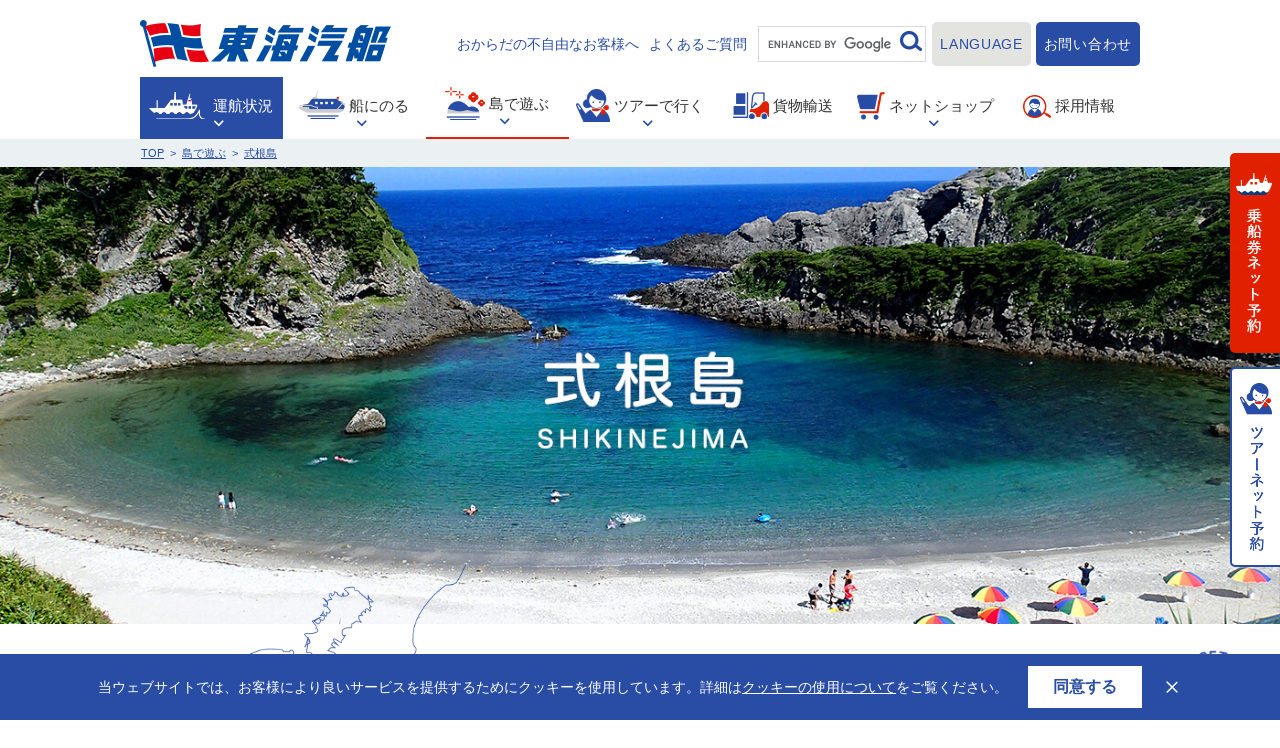

--- FILE ---
content_type: text/html; charset=UTF-8
request_url: https://www.tokaikisen.co.jp/island/shikinejima/
body_size: 17999
content:
<!DOCTYPE html>
<html lang="ja">
<head>
  <meta charset="UTF-8">
  <meta name="viewport" content="width=device-width, initial-scale=1.0">
  <meta http-equiv="X-UA-Compatible" content="ie=edge">
  <meta name="format-detection" content="telephone=no">
  
  <title>伊豆諸島 式根島｜船・フェリーの旅｜東海汽船 </title>
  <meta name="description" content="伊豆諸島・式根島の観光情報です。美しいリアス式海岸や満点の星空など式根島のおすすめ観光スポットをご紹介しています。フェリーでの所要時間や島内マップも掲載しています。">
  
  <meta property="og:type" content="website" />
  <meta property="og:site_name" content="東海汽船株式会社 | 伊豆諸島へ行く船旅・ツアー" />
  <meta property="og:url" content="https://www.tokaikisen.co.jp/island/shikinejima/" />
  <meta property="og:title" content="伊豆諸島 式根島｜船・フェリーの旅｜東海汽船 " />
  <meta property="og:description" content="伊豆諸島・式根島の観光情報です。美しいリアス式海岸や満点の星空など式根島のおすすめ観光スポットをご紹介しています。フェリーでの所要時間や島内マップも掲載しています。" />
  <meta property="og:image" content="https://www.tokaikisen.co.jp/assets/img/site/ogp.png" />
  <meta name="twitter:card" content="summary" />
  <meta name="twitter:site" content="@tokaikisen" />
  
  <link rel="dns-prefetch" href="tokaikisen.co.jp">
  <link rel="dns-prefetch" href="www.google-analytics.com">

  <link rel="preload" href="/assets/css/style.css" as="style">
  <link rel="stylesheet" href="/assets/css/style.css">
  
  <link rel="preload" href="/assets/js/app.js" as="script">

  
  <script>
    (function(i,s,o,g,r,a,m){i['GoogleAnalyticsObject']=r;i[r]=i[r]||function(){
    (i[r].q=i[r].q||[]).push(arguments)},i[r].l=1*new Date();a=s.createElement(o),
    m=s.getElementsByTagName(o)[0];a.async=1;a.src=g;m.parentNode.insertBefore(a,m)
    })(window,document,'script','//www.google-analytics.com/analytics.js','ga');

    ga('create', 'UA-59803395-2', 'auto');
    ga('send', 'pageview');
  </script>
  
  <!-- Google Tag Manager -->
  <script>(function(w,d,s,l,i){w[l]=w[l]||[];w[l].push({'gtm.start':
  new Date().getTime(),event:'gtm.js'});var f=d.getElementsByTagName(s)[0],
  j=d.createElement(s),dl=l!='dataLayer'?'&l='+l:'';j.async=true;j.src=
  'https://www.googletagmanager.com/gtm.js?id='+i+dl;f.parentNode.insertBefore(j,f);
  })(window,document,'script','dataLayer','GTM-N9JS2MR');</script>
  <!-- End Google Tag Manager -->

  <meta name='robots' content='max-image-preview:large' />
	<style>img:is([sizes="auto" i], [sizes^="auto," i]) { contain-intrinsic-size: 3000px 1500px }</style>
	<script type="text/javascript">
/* <![CDATA[ */
window._wpemojiSettings = {"baseUrl":"https:\/\/s.w.org\/images\/core\/emoji\/15.0.3\/72x72\/","ext":".png","svgUrl":"https:\/\/s.w.org\/images\/core\/emoji\/15.0.3\/svg\/","svgExt":".svg","source":{"concatemoji":"https:\/\/www.tokaikisen.co.jp\/wordpress\/wp-includes\/js\/wp-emoji-release.min.js?ver=6.7.1"}};
/*! This file is auto-generated */
!function(i,n){var o,s,e;function c(e){try{var t={supportTests:e,timestamp:(new Date).valueOf()};sessionStorage.setItem(o,JSON.stringify(t))}catch(e){}}function p(e,t,n){e.clearRect(0,0,e.canvas.width,e.canvas.height),e.fillText(t,0,0);var t=new Uint32Array(e.getImageData(0,0,e.canvas.width,e.canvas.height).data),r=(e.clearRect(0,0,e.canvas.width,e.canvas.height),e.fillText(n,0,0),new Uint32Array(e.getImageData(0,0,e.canvas.width,e.canvas.height).data));return t.every(function(e,t){return e===r[t]})}function u(e,t,n){switch(t){case"flag":return n(e,"\ud83c\udff3\ufe0f\u200d\u26a7\ufe0f","\ud83c\udff3\ufe0f\u200b\u26a7\ufe0f")?!1:!n(e,"\ud83c\uddfa\ud83c\uddf3","\ud83c\uddfa\u200b\ud83c\uddf3")&&!n(e,"\ud83c\udff4\udb40\udc67\udb40\udc62\udb40\udc65\udb40\udc6e\udb40\udc67\udb40\udc7f","\ud83c\udff4\u200b\udb40\udc67\u200b\udb40\udc62\u200b\udb40\udc65\u200b\udb40\udc6e\u200b\udb40\udc67\u200b\udb40\udc7f");case"emoji":return!n(e,"\ud83d\udc26\u200d\u2b1b","\ud83d\udc26\u200b\u2b1b")}return!1}function f(e,t,n){var r="undefined"!=typeof WorkerGlobalScope&&self instanceof WorkerGlobalScope?new OffscreenCanvas(300,150):i.createElement("canvas"),a=r.getContext("2d",{willReadFrequently:!0}),o=(a.textBaseline="top",a.font="600 32px Arial",{});return e.forEach(function(e){o[e]=t(a,e,n)}),o}function t(e){var t=i.createElement("script");t.src=e,t.defer=!0,i.head.appendChild(t)}"undefined"!=typeof Promise&&(o="wpEmojiSettingsSupports",s=["flag","emoji"],n.supports={everything:!0,everythingExceptFlag:!0},e=new Promise(function(e){i.addEventListener("DOMContentLoaded",e,{once:!0})}),new Promise(function(t){var n=function(){try{var e=JSON.parse(sessionStorage.getItem(o));if("object"==typeof e&&"number"==typeof e.timestamp&&(new Date).valueOf()<e.timestamp+604800&&"object"==typeof e.supportTests)return e.supportTests}catch(e){}return null}();if(!n){if("undefined"!=typeof Worker&&"undefined"!=typeof OffscreenCanvas&&"undefined"!=typeof URL&&URL.createObjectURL&&"undefined"!=typeof Blob)try{var e="postMessage("+f.toString()+"("+[JSON.stringify(s),u.toString(),p.toString()].join(",")+"));",r=new Blob([e],{type:"text/javascript"}),a=new Worker(URL.createObjectURL(r),{name:"wpTestEmojiSupports"});return void(a.onmessage=function(e){c(n=e.data),a.terminate(),t(n)})}catch(e){}c(n=f(s,u,p))}t(n)}).then(function(e){for(var t in e)n.supports[t]=e[t],n.supports.everything=n.supports.everything&&n.supports[t],"flag"!==t&&(n.supports.everythingExceptFlag=n.supports.everythingExceptFlag&&n.supports[t]);n.supports.everythingExceptFlag=n.supports.everythingExceptFlag&&!n.supports.flag,n.DOMReady=!1,n.readyCallback=function(){n.DOMReady=!0}}).then(function(){return e}).then(function(){var e;n.supports.everything||(n.readyCallback(),(e=n.source||{}).concatemoji?t(e.concatemoji):e.wpemoji&&e.twemoji&&(t(e.twemoji),t(e.wpemoji)))}))}((window,document),window._wpemojiSettings);
/* ]]> */
</script>
<style id='wp-emoji-styles-inline-css' type='text/css'>

	img.wp-smiley, img.emoji {
		display: inline !important;
		border: none !important;
		box-shadow: none !important;
		height: 1em !important;
		width: 1em !important;
		margin: 0 0.07em !important;
		vertical-align: -0.1em !important;
		background: none !important;
		padding: 0 !important;
	}
</style>
<link rel='stylesheet' id='wp-block-library-css' href='https://www.tokaikisen.co.jp/wordpress/wp-includes/css/dist/block-library/style.min.css?ver=6.7.1' type='text/css' media='all' />
<style id='classic-theme-styles-inline-css' type='text/css'>
/*! This file is auto-generated */
.wp-block-button__link{color:#fff;background-color:#32373c;border-radius:9999px;box-shadow:none;text-decoration:none;padding:calc(.667em + 2px) calc(1.333em + 2px);font-size:1.125em}.wp-block-file__button{background:#32373c;color:#fff;text-decoration:none}
</style>
<style id='global-styles-inline-css' type='text/css'>
:root{--wp--preset--aspect-ratio--square: 1;--wp--preset--aspect-ratio--4-3: 4/3;--wp--preset--aspect-ratio--3-4: 3/4;--wp--preset--aspect-ratio--3-2: 3/2;--wp--preset--aspect-ratio--2-3: 2/3;--wp--preset--aspect-ratio--16-9: 16/9;--wp--preset--aspect-ratio--9-16: 9/16;--wp--preset--color--black: #000000;--wp--preset--color--cyan-bluish-gray: #abb8c3;--wp--preset--color--white: #ffffff;--wp--preset--color--pale-pink: #f78da7;--wp--preset--color--vivid-red: #cf2e2e;--wp--preset--color--luminous-vivid-orange: #ff6900;--wp--preset--color--luminous-vivid-amber: #fcb900;--wp--preset--color--light-green-cyan: #7bdcb5;--wp--preset--color--vivid-green-cyan: #00d084;--wp--preset--color--pale-cyan-blue: #8ed1fc;--wp--preset--color--vivid-cyan-blue: #0693e3;--wp--preset--color--vivid-purple: #9b51e0;--wp--preset--gradient--vivid-cyan-blue-to-vivid-purple: linear-gradient(135deg,rgba(6,147,227,1) 0%,rgb(155,81,224) 100%);--wp--preset--gradient--light-green-cyan-to-vivid-green-cyan: linear-gradient(135deg,rgb(122,220,180) 0%,rgb(0,208,130) 100%);--wp--preset--gradient--luminous-vivid-amber-to-luminous-vivid-orange: linear-gradient(135deg,rgba(252,185,0,1) 0%,rgba(255,105,0,1) 100%);--wp--preset--gradient--luminous-vivid-orange-to-vivid-red: linear-gradient(135deg,rgba(255,105,0,1) 0%,rgb(207,46,46) 100%);--wp--preset--gradient--very-light-gray-to-cyan-bluish-gray: linear-gradient(135deg,rgb(238,238,238) 0%,rgb(169,184,195) 100%);--wp--preset--gradient--cool-to-warm-spectrum: linear-gradient(135deg,rgb(74,234,220) 0%,rgb(151,120,209) 20%,rgb(207,42,186) 40%,rgb(238,44,130) 60%,rgb(251,105,98) 80%,rgb(254,248,76) 100%);--wp--preset--gradient--blush-light-purple: linear-gradient(135deg,rgb(255,206,236) 0%,rgb(152,150,240) 100%);--wp--preset--gradient--blush-bordeaux: linear-gradient(135deg,rgb(254,205,165) 0%,rgb(254,45,45) 50%,rgb(107,0,62) 100%);--wp--preset--gradient--luminous-dusk: linear-gradient(135deg,rgb(255,203,112) 0%,rgb(199,81,192) 50%,rgb(65,88,208) 100%);--wp--preset--gradient--pale-ocean: linear-gradient(135deg,rgb(255,245,203) 0%,rgb(182,227,212) 50%,rgb(51,167,181) 100%);--wp--preset--gradient--electric-grass: linear-gradient(135deg,rgb(202,248,128) 0%,rgb(113,206,126) 100%);--wp--preset--gradient--midnight: linear-gradient(135deg,rgb(2,3,129) 0%,rgb(40,116,252) 100%);--wp--preset--font-size--small: 13px;--wp--preset--font-size--medium: 20px;--wp--preset--font-size--large: 36px;--wp--preset--font-size--x-large: 42px;--wp--preset--spacing--20: 0.44rem;--wp--preset--spacing--30: 0.67rem;--wp--preset--spacing--40: 1rem;--wp--preset--spacing--50: 1.5rem;--wp--preset--spacing--60: 2.25rem;--wp--preset--spacing--70: 3.38rem;--wp--preset--spacing--80: 5.06rem;--wp--preset--shadow--natural: 6px 6px 9px rgba(0, 0, 0, 0.2);--wp--preset--shadow--deep: 12px 12px 50px rgba(0, 0, 0, 0.4);--wp--preset--shadow--sharp: 6px 6px 0px rgba(0, 0, 0, 0.2);--wp--preset--shadow--outlined: 6px 6px 0px -3px rgba(255, 255, 255, 1), 6px 6px rgba(0, 0, 0, 1);--wp--preset--shadow--crisp: 6px 6px 0px rgba(0, 0, 0, 1);}:where(.is-layout-flex){gap: 0.5em;}:where(.is-layout-grid){gap: 0.5em;}body .is-layout-flex{display: flex;}.is-layout-flex{flex-wrap: wrap;align-items: center;}.is-layout-flex > :is(*, div){margin: 0;}body .is-layout-grid{display: grid;}.is-layout-grid > :is(*, div){margin: 0;}:where(.wp-block-columns.is-layout-flex){gap: 2em;}:where(.wp-block-columns.is-layout-grid){gap: 2em;}:where(.wp-block-post-template.is-layout-flex){gap: 1.25em;}:where(.wp-block-post-template.is-layout-grid){gap: 1.25em;}.has-black-color{color: var(--wp--preset--color--black) !important;}.has-cyan-bluish-gray-color{color: var(--wp--preset--color--cyan-bluish-gray) !important;}.has-white-color{color: var(--wp--preset--color--white) !important;}.has-pale-pink-color{color: var(--wp--preset--color--pale-pink) !important;}.has-vivid-red-color{color: var(--wp--preset--color--vivid-red) !important;}.has-luminous-vivid-orange-color{color: var(--wp--preset--color--luminous-vivid-orange) !important;}.has-luminous-vivid-amber-color{color: var(--wp--preset--color--luminous-vivid-amber) !important;}.has-light-green-cyan-color{color: var(--wp--preset--color--light-green-cyan) !important;}.has-vivid-green-cyan-color{color: var(--wp--preset--color--vivid-green-cyan) !important;}.has-pale-cyan-blue-color{color: var(--wp--preset--color--pale-cyan-blue) !important;}.has-vivid-cyan-blue-color{color: var(--wp--preset--color--vivid-cyan-blue) !important;}.has-vivid-purple-color{color: var(--wp--preset--color--vivid-purple) !important;}.has-black-background-color{background-color: var(--wp--preset--color--black) !important;}.has-cyan-bluish-gray-background-color{background-color: var(--wp--preset--color--cyan-bluish-gray) !important;}.has-white-background-color{background-color: var(--wp--preset--color--white) !important;}.has-pale-pink-background-color{background-color: var(--wp--preset--color--pale-pink) !important;}.has-vivid-red-background-color{background-color: var(--wp--preset--color--vivid-red) !important;}.has-luminous-vivid-orange-background-color{background-color: var(--wp--preset--color--luminous-vivid-orange) !important;}.has-luminous-vivid-amber-background-color{background-color: var(--wp--preset--color--luminous-vivid-amber) !important;}.has-light-green-cyan-background-color{background-color: var(--wp--preset--color--light-green-cyan) !important;}.has-vivid-green-cyan-background-color{background-color: var(--wp--preset--color--vivid-green-cyan) !important;}.has-pale-cyan-blue-background-color{background-color: var(--wp--preset--color--pale-cyan-blue) !important;}.has-vivid-cyan-blue-background-color{background-color: var(--wp--preset--color--vivid-cyan-blue) !important;}.has-vivid-purple-background-color{background-color: var(--wp--preset--color--vivid-purple) !important;}.has-black-border-color{border-color: var(--wp--preset--color--black) !important;}.has-cyan-bluish-gray-border-color{border-color: var(--wp--preset--color--cyan-bluish-gray) !important;}.has-white-border-color{border-color: var(--wp--preset--color--white) !important;}.has-pale-pink-border-color{border-color: var(--wp--preset--color--pale-pink) !important;}.has-vivid-red-border-color{border-color: var(--wp--preset--color--vivid-red) !important;}.has-luminous-vivid-orange-border-color{border-color: var(--wp--preset--color--luminous-vivid-orange) !important;}.has-luminous-vivid-amber-border-color{border-color: var(--wp--preset--color--luminous-vivid-amber) !important;}.has-light-green-cyan-border-color{border-color: var(--wp--preset--color--light-green-cyan) !important;}.has-vivid-green-cyan-border-color{border-color: var(--wp--preset--color--vivid-green-cyan) !important;}.has-pale-cyan-blue-border-color{border-color: var(--wp--preset--color--pale-cyan-blue) !important;}.has-vivid-cyan-blue-border-color{border-color: var(--wp--preset--color--vivid-cyan-blue) !important;}.has-vivid-purple-border-color{border-color: var(--wp--preset--color--vivid-purple) !important;}.has-vivid-cyan-blue-to-vivid-purple-gradient-background{background: var(--wp--preset--gradient--vivid-cyan-blue-to-vivid-purple) !important;}.has-light-green-cyan-to-vivid-green-cyan-gradient-background{background: var(--wp--preset--gradient--light-green-cyan-to-vivid-green-cyan) !important;}.has-luminous-vivid-amber-to-luminous-vivid-orange-gradient-background{background: var(--wp--preset--gradient--luminous-vivid-amber-to-luminous-vivid-orange) !important;}.has-luminous-vivid-orange-to-vivid-red-gradient-background{background: var(--wp--preset--gradient--luminous-vivid-orange-to-vivid-red) !important;}.has-very-light-gray-to-cyan-bluish-gray-gradient-background{background: var(--wp--preset--gradient--very-light-gray-to-cyan-bluish-gray) !important;}.has-cool-to-warm-spectrum-gradient-background{background: var(--wp--preset--gradient--cool-to-warm-spectrum) !important;}.has-blush-light-purple-gradient-background{background: var(--wp--preset--gradient--blush-light-purple) !important;}.has-blush-bordeaux-gradient-background{background: var(--wp--preset--gradient--blush-bordeaux) !important;}.has-luminous-dusk-gradient-background{background: var(--wp--preset--gradient--luminous-dusk) !important;}.has-pale-ocean-gradient-background{background: var(--wp--preset--gradient--pale-ocean) !important;}.has-electric-grass-gradient-background{background: var(--wp--preset--gradient--electric-grass) !important;}.has-midnight-gradient-background{background: var(--wp--preset--gradient--midnight) !important;}.has-small-font-size{font-size: var(--wp--preset--font-size--small) !important;}.has-medium-font-size{font-size: var(--wp--preset--font-size--medium) !important;}.has-large-font-size{font-size: var(--wp--preset--font-size--large) !important;}.has-x-large-font-size{font-size: var(--wp--preset--font-size--x-large) !important;}
:where(.wp-block-post-template.is-layout-flex){gap: 1.25em;}:where(.wp-block-post-template.is-layout-grid){gap: 1.25em;}
:where(.wp-block-columns.is-layout-flex){gap: 2em;}:where(.wp-block-columns.is-layout-grid){gap: 2em;}
:root :where(.wp-block-pullquote){font-size: 1.5em;line-height: 1.6;}
</style>
<link rel="https://api.w.org/" href="https://www.tokaikisen.co.jp/wp-json/" /><link rel="EditURI" type="application/rsd+xml" title="RSD" href="https://www.tokaikisen.co.jp/wordpress/xmlrpc.php?rsd" />
<meta name="generator" content="WordPress 6.7.1" />
		<style type="text/css" id="wp-custom-css">
			.button--language__list {
    width: 180px;
}
.button--language__list li {
    border-bottom: none;
}
.button--language__list > li {
    border-bottom: 1px solid #294da5;
}
.button--language__list li a {
    letter-spacing: 0;
}
.button--language__list li a.title {
    display: flex;
    align-items: center;
    gap: 10px;
    margin-bottom: 0;
}
.button--language__list li a.title .icon {
    max-width: 20px;
}
.button--language__list .goog-te-gadget-simple span a {
    padding: 0;
}
.button--language__list .goog-te-gadget-simple span a img {
    display: none;
}

@media screen and (max-width: 1024px){
	.button--language__list li a {
		text-align: left;
		padding: 10px 15px;
	}
}

@media screen and (max-width: 480px){
	.button--language__list li a .icon--toolTimetableS {
		margin: 0 0 3px !important;
	}
}		</style>
		</head>
<body class="">
  <!-- Google Tag Manager (noscript) -->
  <noscript><iframe src="https://www.googletagmanager.com/ns.html?id=GTM-N9JS2MR"
  height="0" width="0" style="display:none;visibility:hidden"></iframe></noscript>
  <!-- End Google Tag Manager (noscript) -->
<style>
  .gnavMegaMenu#MegaShop .gnavMegaMenu__navCol--03 .gnavMegaMenu__navCol__image span {
    background-image: url(/assets/img/header/mega_shop_menu03.jpg);
  }

  /* .sideReserveBtn a.btn--1 {
    background: #e12000 url(/assets/img/header/side_reserve2.png) no-repeat 6px 50%;
    background-size: 36px auto;
  } */

  /* .sideReserveBtn a.btn--3 {
    background: #E3E3E0 url(/assets/img/header/side_reserve4.png) no-repeat 6px 50%;
    background-size: 37px auto;
  } */

  /* .sideReserveBtn {
    height: 550px !important;
  }

  .sideReserveBtn a {
    height: 180px !important;
  }

  .spGnavTop__row--reserve a:nth-child(2n) {
    margin-top: 10px;
    border: none !important;
  }

  .spGnavTop__row--reserve a:nth-child(3n) {
    margin-top: 10px;
    border: 2px solid #294da5;
  } */
</style>


 <header class="gheader">
  <div class="wrap">
    <div class="gheader__top">
      <div class="gheader__logo"><a href="/">東海汽船</a></div>
      <div class="gheader__snav">
        <div class="button--assist"><a href="/boarding/assist/"><span>おからだの不自由なお客様へ</span></a></div>
        <div class="button--question"><a href="/faq/"><span>よくあるご質問</span></a></div>
        <div class="button--gsearch">
          <script>
            (function() {
              var cx = '011341196339880399852:wwddkji7s6o';
              var gcse = document.createElement('script');
              gcse.type = 'text/javascript';
              gcse.async = true;
              gcse.src = 'https://cse.google.com/cse.js?cx=' + cx;
              var s = document.getElementsByTagName('script')[0];
              s.parentNode.insertBefore(gcse, s);
            })();
          </script>
          <gcse:search></gcse:search>
        </div>
        <div class="button--language">
          <a href="#" class="button--language__btn">LANGUAGE</a>
          <ul class="button--language__list">
            <li><a href="/">日本語</a></li>
            <li><a href="/en/" target="_blank">English</a></li>
                        <li>
              <div class="gtitle">Machine translation</div>
              <div id="google_translate_element"></div><script type="text/javascript">
              function googleTranslateElementInit() {
                new google.translate.TranslateElement({pageLanguage: 'ja', includedLanguages: 'en,ko,zh-CN,zh-TW', layout: google.translate.TranslateElement.InlineLayout.SIMPLE, gaTrack: true, gaId: 'UA-59803395-2'}, 'google_translate_element');                  
              }
              </script><script type="text/javascript" src="//translate.google.com/translate_a/element.js?cb=googleTranslateElementInit"></script>
            </li>
                        <li class="timetable">
              <a href="/en/time_price/guide/" class="title"><i class="icon icon--toolTimetableS"></i>Timetable</a>
                            <ul>
                <li><a href="https://www.tokaikisen.co.jp/wordpress/wp-content/uploads/2025/08/5adde102e55606775c717bfc8f290658.pdf" target="_blank">English（pdf）</a></li>
                <li><a href="https://www.tokaikisen.co.jp/wordpress/wp-content/uploads/2025/08/53f8164810c1075aacf9a3ebcc801988.pdf" target="_blank">繁體（pdf）</a></li>
                <li><a href="https://www.tokaikisen.co.jp/wordpress/wp-content/uploads/2025/08/f66fb9b2c40658d694cfcc8cda0299fe.pdf" target="_blank">簡体（pdf）</a></li>
                <li><a href="https://www.tokaikisen.co.jp/wordpress/wp-content/uploads/2025/08/bb16f678f0003ae8c5c45d35cec2c1d4.pdf" target="_blank">한국어（pdf）</a></li>
              </ul>
            </li>
            <li class="Reservation">
              <a href="https://tokyoislands.jp/" target="_blank" class="title"><i class="icon icon--toolReserveS"></i>Reservations</a>
            </li>
          </ul>
        </div>
        <div class="button--schedule"><a href="/schedule/">運航状況</a></div>
        <div class="button--contact"><a href="/contact/">お問い合わせ</a></div>
      </div>
    </div>
    <div class="gheader__bottom">
      <nav class="gnav">
        <ul class="gnav__list">
          <li class="schedule" data-megatarget="MegaSchedule"><a href="https://www.tokaikisen.co.jp/schedule/742343/"><i class="icon icon--gnavSchedule"></i><span>運航状況</span><i class="icon--arrowBottom white" data-fontsize="6"></i></a></li>
          <li class="boarding" data-megatarget="MegaBoarding"><a href="/boarding/"><i class="icon icon--gnavBoarding"></i><span>船にのる</span><i class="icon--arrowBottom" data-fontsize="6"></i></a></li>
          <li class="island" data-megatarget="MegaIsland"><a href="/island/"><i class="icon icon--gnavIsland"></i><span>島で遊ぶ</span><i class="icon--arrowBottom" data-fontsize="6"></i></a></li>
          <li class="tours" data-megatarget="MegaTours"><a href="/tours/"><i class="icon icon--gnavTours"></i><span>ツアーで行く</span><i class="icon--arrowBottom" data-fontsize="6"></i></a></li>
          <li class="carge"><a href="/cargo/"><i class="icon icon--gnavCargo"></i><span>貨物輸送</span></a></li>
          <li class="shop" data-megatarget="MegaShop"><a href="/netshop/"><i class="icon icon--gnavShop"></i><span>ネットショップ</span><i class="icon--arrowBottom" data-fontsize="6"></i></a></li>
          <li class="recruit"><a href="https://tokaikisen-recruit.jp/-/top/index.html" rel="noopener" target="_blank"><i class="icon icon--gnavRecruit"></i><span>採用情報</span></a></li>
        </ul>
      </nav>
    </div>
  </div>

  <div class="gnavMega">
    <div class="gnavMega__inner">
      <div class="wrap">

        <div class="gnavMegaMenu" id="MegaBoarding">
          <div class="gnavMegaMenu__left">
            <div class="gnavMegaMenu__title"><a href="/boarding/"><span>船にのる</span></a></div>
            <div class="gnavMegaMenu__btns">
              <p><a href="/boarding/" class="btn btn--white btn--hasIcon"><i class="icon--arrowRight"></i><span>船にのるTOP</span></a></p>
              <p><a href="/faq/" class="btn btn--blue btn--noshadow"><i class="icon--question"></i><span>よくあるご質問</span></a></p>
            </div>
          </div>
          <div class="gnavMegaMenu__right">
            <div class="gnavMegaMenu__nav">
              <div class="gnavMegaMenu__navCol">
                <div class="gnavMegaMenu__navTitle title--hasIcon"><i class="icon icon--toolTimetableS"></i><span>時刻表・航路</span></div>
                <ul class="gnavMegaMenu__navList">
                  <li><a href="/boarding/timetable/" class="btn btn--white"><i class="icon--arrowRight"></i><span>時刻表</span></a></li>
                  <li><a href="/boarding/searoute/" class="btn btn--white"><i class="icon--arrowRight"></i><span>航路・所要時間</span></a></li>
                </ul>
                <div class="gnavMegaMenu__navTitle title--hasIcon mt30 mb10"><i class="icon icon--toolVacancyS"></i><span>空席照会</span></div>
                <ul class="gnavMegaMenu__navList">
                  <li><a href="/boarding/vacantseat/" class="btn btn--white"><i class="icon--arrowRight"></i><span>空席照会</span></a></li>
                </ul>
              </div>
              <div class="gnavMegaMenu__navCol">
                <div class="gnavMegaMenu__navTitle title--hasIcon"><i class="icon icon--toolFeeS"></i><span>運賃・割引</span></div>
                <ul class="gnavMegaMenu__navList">
                  <li><a href="/boarding/fare/" class="btn btn--white"><i class="icon--arrowRight"></i><span>運賃表</span></a></li>
                  <li><a href="/boarding/discount/" class="btn btn--white"><i class="icon--arrowRight"></i><span>割引情報</span></a></li>
                </ul>
                <div class="gnavMegaMenu__navTitle gnavMegaMenu__navTitle--long title--hasIcon mt30 mb10"><i class="icon icon--toolAssistS"></i><span>おからだの不自由なお客様</span></div>
                <ul class="gnavMegaMenu__navList">
                  <li><a href="/boarding/assist/" class="btn btn--white"><i class="icon--arrowRight"></i><span>おからだの不自由なお客様へ</span></a></li>
                </ul>
              </div>
              <div class="gnavMegaMenu__navCol">
                <div class="gnavMegaMenu__navTitle title--hasIcon"><i class="icon icon--toolReserveS"></i><span>予約・出発</span></div>
                <ul class="gnavMegaMenu__navList">
                  <li><a href="/boarding/reservation_flow/" class="btn btn--white"><i class="icon--arrowRight"></i><span>予約から乗船まで</span></a></li>
                  <li><a href="/boarding/terminal/" class="btn btn--white"><i class="icon--arrowRight"></i><span>乗り場・駐車場案内</span></a></li>
                
                  <li><a href="/boarding/cancel/" class="btn btn--white"><i class="icon--arrowRight"></i><span>キャンセル規定</span></a></li>
                   <li><a href="/boarding/cancellation-procedure/" class="btn btn--white"><i class="icon--arrowRight"></i><span>船の欠航について</span></a></li>
                </ul>
              </div>
              <div class="gnavMegaMenu__navCol">
                <div class="gnavMegaMenu__navTitle title--hasIcon"><i class="icon icon--toolLaggageS"></i><span>手荷物・料金</span></div>
                <ul class="gnavMegaMenu__navList">
                  <li><a href="/boarding/baggage_jetship/" class="btn btn--white"><i class="icon--arrowRight"></i><span>手荷物のご案内</span></a></li>
                  <li><a href="/boarding/baggage_bicycle/" class="btn btn--white"><i class="icon--arrowRight"></i><span>受託手荷物(大型客船)</span></a></li>
                  <li><a href="/boarding/baggage_pet/" class="btn btn--white"><i class="icon--arrowRight"></i><span>ペットとのご乗船</span></a></li>
                </ul>
              </div>
            </div>

            <div class="gnavMegaMenu__bottom">
              <div class="gnavMegaMenu__navTitle title--hasIcon"><i class="icon icon--toolOurship"></i><span>船を知る</span></div>
              <div class="gnavMegaMenu__nav">
                <div class="gnavMegaMenu__navCol gnavMegaMenu__navCol--05"><a href="/ourship/jetship/">
                  <div class="gnavMegaMenu__navCol__image"><span></span></div>
                  <div class="gnavMegaMenu__navCol__title"><i class="icon--arrowRight"></i><span>ジェット船</span></div>
                </a></div>
                <div class="gnavMegaMenu__navCol gnavMegaMenu__navCol--02"><a href="/ourship/tachibana-room/">
                  <div class="gnavMegaMenu__navCol__image"><span></span></div>
                  <div class="gnavMegaMenu__navCol__title"><i class="icon--arrowRight"></i><span>大型客船（橘丸）</span></div>
                </a></div>
                <div class="gnavMegaMenu__navCol gnavMegaMenu__navCol--04"><a href="/ourship/sandaime-saruvia-room/">
                  <div class="gnavMegaMenu__navCol__image"><span></span></div>
                  <div class="gnavMegaMenu__navCol__title"><i class="icon--arrowRight"></i><span>大型客船（さるびあ丸）</span></div>
                </a></div>
  <!--
                <div class="gnavMegaMenu__navCol gnavMegaMenu__navCol--03"><a href="/ourship/sarubia-room/">
                  <div class="gnavMegaMenu__navCol__image"><span></span></div>
                  <div class="gnavMegaMenu__navCol__title"><i class="icon--arrowRight"></i><span>大型客船（2代目さるびあ丸）</span></div>
                  </a></div>
  -->
              </div>
            </div>
          </div>
        </div><!-- gnavMegaMenu -->

        <style>
          .gnavMegaMenu__navCol__title {
            font-size: 1.3rem !important;
          }
          .gnavMegaMenu#MegaOurship .gnavMegaMenu__navCol--04 .gnavMegaMenu__navCol__image span {
            background-image: url(/assets/img/header/mega_ourship_menu04.jpg);
          }
          .gnavMegaMenu#MegaOurship .gnavMegaMenu__navCol--05 .gnavMegaMenu__navCol__image span {
            background-image: url(/assets/img/header/mega_ourship_menu05.jpg);
          }
        </style>
        <div class="gnavMegaMenu" id="MegaOurship">
          <div class="gnavMegaMenu__left">
            <div class="gnavMegaMenu__title"><a href="/ourship/"><span>船を知る</span></a></div>
            <div class="gnavMegaMenu__btns">
              <p><a href="/ourship/" class="btn btn--white btn--hasIcon"><i class="icon--arrowRight"></i><span>船を知るTOP</span></a></p>
            </div>
          </div>
          <div class="gnavMegaMenu__right">
            <div class="gnavMegaMenu__nav">
              <div class="gnavMegaMenu__navCol gnavMegaMenu__navCol--05"><a href="/ourship/jetship/">
                <div class="gnavMegaMenu__navCol__image"><span></span></div>
                <div class="gnavMegaMenu__navCol__title"><i class="icon--arrowRight"></i><span>ジェット船</span></div>
              </a></div>
              <div class="gnavMegaMenu__navCol gnavMegaMenu__navCol--02"><a href="/ourship/tachibana-room/">
                <div class="gnavMegaMenu__navCol__image"><span></span></div>
                <div class="gnavMegaMenu__navCol__title"><i class="icon--arrowRight"></i><span>大型客船（橘丸）</span></div>
              </a></div>
              <div class="gnavMegaMenu__navCol gnavMegaMenu__navCol--04"><a href="/ourship/sandaime-saruvia-room/">
                <div class="gnavMegaMenu__navCol__image"><span></span></div>
                <div class="gnavMegaMenu__navCol__title"><i class="icon--arrowRight"></i><span>大型客船（さるびあ丸）</span></div>
              </a></div>
<!--
              <div class="gnavMegaMenu__navCol gnavMegaMenu__navCol--03"><a href="/ourship/sarubia-room/">
                <div class="gnavMegaMenu__navCol__image"><span></span></div>
                <div class="gnavMegaMenu__navCol__title"><i class="icon--arrowRight"></i><span>大型客船（2代目さるびあ丸）</span></div>
                </a></div>
-->
            </div>
          </div>
        </div><!-- gnavMegaMenu -->

        <div class="gnavMegaMenu" id="MegaIsland">
          <div class="gnavMegaMenu__left">
            <div class="gnavMegaMenu__title"><a href="/island/"><span>島で遊ぶ</span></a></div>
            <div class="gnavMegaMenu__btns">
              <p><a href="/island/" class="btn btn--white btn--hasIcon"><i class="icon--arrowRight"></i><span>島で遊ぶTOP</span></a></p>
            </div>
          </div>
          <div class="gnavMegaMenu__right">
            <div class="gnavMegaMenu__nav">
              <div class="gnavMegaMenu__navCol gnavMegaMenu__navCol--01"><a href="/island/oshima/">
                <div class="gnavMegaMenu__navCol__image"><span></span></div>
                <div class="gnavMegaMenu__navCol__title"><i class="icon--arrowRight"></i><span>大島</span></div>
              </a></div>
              <div class="gnavMegaMenu__navCol gnavMegaMenu__navCol--02"><a href="/island/toshima/">
                <div class="gnavMegaMenu__navCol__image"><span></span></div>
                <div class="gnavMegaMenu__navCol__title"><i class="icon--arrowRight"></i><span>利島</span></div>
              </a></div>
              <div class="gnavMegaMenu__navCol gnavMegaMenu__navCol--03"><a href="/island/niijima/">
                <div class="gnavMegaMenu__navCol__image"><span></span></div>
                <div class="gnavMegaMenu__navCol__title"><i class="icon--arrowRight"></i><span>新島</span></div>
              </a></div>
              <div class="gnavMegaMenu__navCol gnavMegaMenu__navCol--04"><a href="/island/shikinejima/">
                <div class="gnavMegaMenu__navCol__image"><span></span></div>
                <div class="gnavMegaMenu__navCol__title"><i class="icon--arrowRight"></i><span>式根島</span></div>
              </a></div>
              <div class="gnavMegaMenu__navCol gnavMegaMenu__navCol--05"><a href="/island/kozushima/">
                <div class="gnavMegaMenu__navCol__image"><span></span></div>
                <div class="gnavMegaMenu__navCol__title"><i class="icon--arrowRight"></i><span>神津島</span></div>
              </a></div>
              <div class="gnavMegaMenu__navCol gnavMegaMenu__navCol--06"><a href="/island/miyakejima/">
                <div class="gnavMegaMenu__navCol__image"><span></span></div>
                <div class="gnavMegaMenu__navCol__title"><i class="icon--arrowRight"></i><span>三宅島</span></div>
              </a></div>
              <div class="gnavMegaMenu__navCol gnavMegaMenu__navCol--07"><a href="/island/mikurashima/">
                <div class="gnavMegaMenu__navCol__image"><span></span></div>
                <div class="gnavMegaMenu__navCol__title"><i class="icon--arrowRight"></i><span>御蔵島</span></div>
              </a></div>
              <div class="gnavMegaMenu__navCol gnavMegaMenu__navCol--08"><a href="/island/hachijojima/">
                <div class="gnavMegaMenu__navCol__image"><span></span></div>
                <div class="gnavMegaMenu__navCol__title"><i class="icon--arrowRight"></i><span>八丈島</span></div>
              </a></div>
            </div>
          </div>
        </div><!-- gnavMegaMenu -->

        <div class="gnavMegaMenu" id="MegaTours">
          <div class="gnavMegaMenu__left">
            <div class="gnavMegaMenu__title"><a href="/tours/"><span>ツアーで行く</span></a></div>
            <div class="gnavMegaMenu__btns">
              <p><a href="/tours/" class="btn btn--white btn--hasIcon"><i class="icon--arrowRight"></i><span>ツアーで行くTOP</span></a></p>
            </div>
          </div>
          <div class="gnavMegaMenu__right">
            <div class="gnavMegaMenu__nav">
              <div class="gnavMegaMenu__navCol gnavMegaMenu__navCol--01"><a href="/tours/pamph/">
                <div class="gnavMegaMenu__navCol__image"><span></span></div>
                <div class="gnavMegaMenu__navCol__title"><i class="icon--arrowRight"></i><span>ツアーパンフレット</span></div>
              </a></div>
              <div class="gnavMegaMenu__navCol gnavMegaMenu__navCol--02"><a href="https://www.tokaikisen.com" target="_blank" onclick="ga('send','event','リンク','click','ツアーネット予約', 1);">
                <div class="gnavMegaMenu__navCol__image"><span></span></div>
                <div class="gnavMegaMenu__navCol__title"><i class="icon--arrowRight"></i><span style="font-size: 90%;">ツアーネット予約</span></div>
              </a></div>
              <div class="gnavMegaMenu__navCol gnavMegaMenu__navCol--03"><a href="/tours/dantai/" target="_blank" onclick="ga('send','event','リンク','click','団体プラン', 1);">
                <div class="gnavMegaMenu__navCol__image"><span></span></div>
                <div class="gnavMegaMenu__navCol__title"><i class="icon--arrowRight"></i><span>団体プラン</span></div>
              </a></div>
              <div class="gnavMegaMenu__navCol">
                <ul class="gnavMegaMenu__navList">
                  <li><a href="/tours/packtourinfo/" class="btn btn--white"><i class="icon--arrowRight"></i><span>申し込み案内</span></a></li>
                  <li><a href="/tours/rule/" class="btn btn--white"><i class="icon--arrowRight"></i><span>旅行業約款</span></a></li>
                  <li><a href="https://www.tokaikisen.co.jp/wordpress/wp-content/uploads/2026/01/0106.pdf" class="btn btn--white" target="_blank"><i class="icon--arrowRight"></i><span>ツアー催行状況</span></a></li>                </ul>
              </div>
            </div>
          </div>
        </div><!-- gnavMegaMenu -->

        <div class="gnavMegaMenu" id="MegaSchedule">
          <div class="gnavMegaMenu__left">
            <div class="gnavMegaMenu__title"><a href="/schedule/"><span>運航状況</span></a></div>
            <div class="gnavMegaMenu__btns">
              <p><a href="/schedule/" class="btn btn--white btn--hasIcon"><i class="icon--arrowRight"></i><span>運航状況TOP</span></a></p>
            </div>
          </div>
          <div class="gnavMegaMenu__right">
            <div class="gnavMegaMenu__nav">
              <div class="gnavMegaMenu__navCol gnavMegaMenu__navCol--01">
                <div class="gnavMegaMenu__navTitle title--hasIcon"><span class="sicon">東海汽船 運航状況</span><span class="mini">※下田発着は神新汽船<br>（フェリーあぜりあ）の運航です。</span></div>
                <div class="gnavMegaMenu__navColInner">
                  <div class="gnavMegaMenu__navColInner__col">
                    <ul class="gnavMegaMenu__navList">
                      <li class=""><a href="/schedule/#Oshima" class="btn btn--white"><i class="icon--arrowRight"></i><span>大島発着</span></a></li>
                      <li class=""><a href="/schedule/#Toshima" class="btn btn--white"><i class="icon--arrowRight"></i><span>利島発着</span></a></li>
                      <li class=""><a href="/schedule/#Niijima" class="btn btn--white"><i class="icon--arrowRight"></i><span>新島発着</span></a></li>
                      <li class=""><a href="/schedule/#Shikinejima" class="btn btn--white"><i class="icon--arrowRight"></i><span>式根島発着</span></a></li>
                      <li class=""><a href="/schedule/#Kozushima" class="btn btn--white"><i class="icon--arrowRight"></i><span>神津島発着</span></a></li>
                    </ul>
                  </div>
                  <div class="gnavMegaMenu__navColInner__col">
                    <ul class="gnavMegaMenu__navList">
                      <li class=""><a href="/schedule/#Miyakejima" class="btn btn--white"><i class="icon--arrowRight"></i><span>三宅島発着</span></a></li>
                      <li class=""><a href="/schedule/#Mikurashima" class="btn btn--white"><i class="icon--arrowRight"></i><span>御蔵島発着</span></a></li>
                      <li class=""><a href="/schedule/#Hachijojima" class="btn btn--white"><i class="icon--arrowRight"></i><span>八丈島発着</span></a></li>
                      <li class="off"><a href="/schedule/#Special" class="btn btn--white"><i class="icon--arrowRight"></i><span>臨時運航便</span></a></li>
                    </ul>
                  </div>
                </div>
              </div>
              <div class="gnavMegaMenu__navCol gnavMegaMenu__navCol--02">
                <div class="gnavMegaMenu__navTitle title--hasIcon"><span class="sicon">その他の船 運航状況</span></div>
                <ul class="gnavMegaMenu__navList">
                  <li class=""><a href="/schedule/#Aogashima" class="btn btn--white"><i class="icon--arrowRight"></i><span>青ヶ島発着(伊豆諸島開発)</span></a></li>
                  <li class="off"><a href="/schedule/#Chichijima" class="btn btn--white"><i class="icon--arrowRight"></i><span>父島発着（小笠原海運）</span></a></li>
                  <li class=""><a href="/schedule/#Hahajima" class="btn btn--white"><i class="icon--arrowRight"></i><span>母島発着（小笠原海運）</span></a></li>
                  <li class="off"><a href="/schedule/#Cruise" class="btn btn--white"><i class="icon--arrowRight"></i><span>東京湾納涼船</span></a></li>
                </ul>
              </div>
            </div>
          </div>
        </div><!-- gnavMegaMenu -->

        <div class="gnavMegaMenu" id="MegaShop">
          <div class="gnavMegaMenu__left">
            <div class="gnavMegaMenu__title"><a href="/netshop/"><span>ネットショップ</span></a></div>
            <div class="gnavMegaMenu__btns">
              <p><a href="/netshop/" class="btn btn--white btn--hasIcon"><i class="icon--arrowRight"></i><span>ネットショップTOP</span></a></p>
            </div>
          </div>
          <div class="gnavMegaMenu__right">
            <div class="gnavMegaMenu__nav">
              <div class="gnavMegaMenu__navCol gnavMegaMenu__navCol--01"><a href="https://shimapochi.tokaikisen.co.jp/" target="_blank" onclick="ga('send','event','リンク','click','島ぽち', 1)" rel="noreferrer">
                <div class="gnavMegaMenu__navCol__image"><span></span></div>
                <div class="gnavMegaMenu__navCol__title"><i class="icon--arrowRight"></i><span>島ぽち</span></div>
              </a></div>
              <div class="gnavMegaMenu__navCol gnavMegaMenu__navCol--02"><a href="https://tennenkaisui.theshop.jp/" target="_blank" rel="noreferrer">
                <div class="gnavMegaMenu__navCol__image"><span></span></div>
                <div class="gnavMegaMenu__navCol__title"><i class="icon--arrowRight"></i><span>黒潮天然海水</span></div>
              </a></div>
              <div class="gnavMegaMenu__navCol gnavMegaMenu__navCol--03"><a href="https://www.tokaikisen.co.jp/news/627061/" target="_blank" rel="noreferrer">
                <div class="gnavMegaMenu__navCol__image"><span></span></div>
                <div class="gnavMegaMenu__navCol__title"><span><i class="icon--arrowRight"></i>給水型ウォーターサーバー「ピュアライフ」</span></div>
              </a></div>
              <!-- <div class="gnavMegaMenu__navCol gnavMegaMenu__navCol--03"><a href="https://tokaikisen.thebase.in/" target="_blank" onclick="ga('send','event','リンク','click','オリジナルグッズ', 1);">
                <div class="gnavMegaMenu__navCol__image"><span></span></div>
                <div class="gnavMegaMenu__navCol__title"><i class="icon--arrowRight"></i><span>オリジナルグッズ</span></div>
                </a></div> -->
            </div>
          </div>
        </div><!-- gnavMegaMenu -->

        <div class="gnavMegaArrow"></div>
        <div class="gnavMegaMenuClose"><span>閉じる</span></div>

      </div>
    </div>
  </div><!-- gnavMega -->

  <div class="sideReserveBtn">
    <a href="https://www.tokaikisenyoyaku.com/app/login" class="btn--1" target="_blank" onclick="ga('send','event','リンク','click','ネット予約', 1);"></a>
    <a href="https://tokaikisen.com/" class="btn--2" target="_blank" onclick="ga('send','event','リンク','click','ツアーネット予約', 1);"></a>
  </div>

</header>


<div class="button--menubtn"><a href="#"><span></span><span></span><span></span><i>メニュー</i></a></div>
<div class="spGnav">
  <div class="spGnavInner">
    <div class="spGnavTop">
      <div class="spGnavTop__row spGnavTop__row--search">
        <div class="button--gsearch">
          <script>
            (function() {
              var cx = '011341196339880399852:wwddkji7s6o';
              var gcse = document.createElement('script');
              gcse.type = 'text/javascript';
              gcse.async = true;
              gcse.src = 'https://cse.google.com/cse.js?cx=' + cx;
              var s = document.getElementsByTagName('script')[0];
              s.parentNode.insertBefore(gcse, s);
            })();
          </script>
          <gcse:search></gcse:search>
        </div>
      </div>
      <div class="spGnavTop__row spGnavTop__row--reserve">
        <a href="https://www.tokaikisenyoyaku.com/app/login" target="_blank" class="btn btn--red btn--iconR" onclick="ga('send','event','リンク','click','ネット予約', 1);"><i class="icon--arrowRight" data-fontsize="12"></i><span>乗船券ネット予約</span></a>
         <a href="https://tokaikisen.com/" target="_blank" class="btn btn--white btn--iconR" onclick="ga('send','event','リンク','click','ツアーネット予約', 1);"><i class="icon--arrowRight" data-fontsize="12"></i><span>ツアーネット予約</span></a>
      </div>
    </div>
    <ul class="spGnavList">
      <li class="spGnavList__row spGnavList__row--schedule tab--js--accordion">
        <div class="gnavMegaMenu" id="MegaSchedule">
          <div class="gnavMegaMenu__left">
            <div class="gnavMegaMenu__title tab--js--accordionBtn"><a href="https://www.tokaikisen.co.jp/schedule/742343/"><span>運航状況</span></a></div>
          </div>
          <div class="gnavMegaMenu__right tab--js--accordionContent">
            <div class="gnavMegaMenu__nav">
              <div class="gnavMegaMenu__navCol gnavMegaMenu__navCol--01">
                <div class="gnavMegaMenu__navTitle title--hasIcon"><span class="sicon">東海汽船 運航状況</span><span class="mini">※下田発着は神新汽船<br>（フェリーあぜりあ）の運航です。</span></div>
                <div class="gnavMegaMenu__navColInner">
                  <div class="gnavMegaMenu__navColInner__col">
                    <ul class="gnavMegaMenu__navList">
                      <li class=""><a href="https://www.tokaikisen.co.jp/schedule/742343/#Oshima" class="btn btn--white noicon"><i class="icon--arrowRight"></i><span>大島<em>発着</em></span></a></li>
                      <li class=""><a href="https://www.tokaikisen.co.jp/schedule/742343/#Toshima" class="btn btn--white noicon"><i class="icon--arrowRight"></i><span>利島<em>発着</em></span></a></li>
                      <li class=""><a href="https://www.tokaikisen.co.jp/schedule/742343/#Niijima" class="btn btn--white noicon"><i class="icon--arrowRight"></i><span>新島<em>発着</em></span></a></li>
                      <li class=""><a href="https://www.tokaikisen.co.jp/schedule/742343/#Shikinejima" class="btn btn--white noicon"><i class="icon--arrowRight"></i><span>式根島<em>発着</em></span></a></li>
                      <li class=""><a href="https://www.tokaikisen.co.jp/schedule/742343/#Kozushima" class="btn btn--white noicon"><i class="icon--arrowRight"></i><span>神津島<em>発着</em></span></a></li>
                    </ul>
                  </div>
                  <div class="gnavMegaMenu__navColInner__col">
                    <ul class="gnavMegaMenu__navList">
                      <li class=""><a href="https://www.tokaikisen.co.jp/schedule/742343/#Miyakejima" class="btn btn--white noicon"><i class="icon--arrowRight"></i><span>三宅島<em>発着</em></span></a></li>
                      <li class=""><a href="https://www.tokaikisen.co.jp/schedule/742343/#Mikurashima" class="btn btn--white noicon"><i class="icon--arrowRight"></i><span>御蔵島<em>発着</em></span></a></li>
                      <li class=""><a href="https://www.tokaikisen.co.jp/schedule/742343/#Hachijojima" class="btn btn--white noicon"><i class="icon--arrowRight"></i><span>八丈島<em>発着</em></span></a></li>
                      <li class="off"><a href="https://www.tokaikisen.co.jp/schedule/742343/#Special" class="btn btn--white noicon"><i class="icon--arrowRight"></i><span>臨時運航便</span></a></li>
                    </ul>
                  </div>
                </div>
              </div>
              <div class="gnavMegaMenu__navCol gnavMegaMenu__navCol--02">
                <div class="gnavMegaMenu__navTitle title--hasIcon"><span class="sicon">その他の船 運航状況</span></div>
                <ul class="gnavMegaMenu__navList">
                  <li class=""><a href="https://www.tokaikisen.co.jp/schedule/742343/#Aogashima" class="btn btn--white noicon"><i class="icon--arrowRight"></i><span>青ヶ島発着(伊豆諸島開発)</span></a></li>
                  <li class="off"><a href="https://www.tokaikisen.co.jp/schedule/742343/#Chichijima" class="btn btn--white noicon"><i class="icon--arrowRight"></i><span>父島発着（小笠原海運）</span></a></li>
                  <li class=""><a href="https://www.tokaikisen.co.jp/schedule/742343/#Hahajima" class="btn btn--white noicon"><i class="icon--arrowRight"></i><span>母島発着（小笠原海運）</span></a></li>
                  <li class="off"><a href="https://www.tokaikisen.co.jp/schedule/742343/#Cruise" class="btn btn--white noicon"><i class="icon--arrowRight"></i><span>東京湾納涼船</span></a></li>
                </ul>
              </div>
            </div>
          </div>
        </div><!-- gnavMegaMenu -->
      </li>
      <li class="spGnavList__row spGnavList__row--boarding tab--js--accordion">
        <div class="gnavMegaMenu" id="MegaBoarding">
          <div class="gnavMegaMenu__left">
            <div class="gnavMegaMenu__title tab--js--accordionBtn"><a href="/boarding/"><span>船にのる</span></a></div>
          </div>
          <div class="gnavMegaMenu__right tab--js--accordionContent">
            <div class="">
              <div class="spGnavList__row__item">
                <ul class="gnavMegaMenu__navList">
                  <li><a href="/boarding/" class="btn btn--white noicon"><i class="icon--arrowRight"></i><span>船にのるTOP</span></a></li>
                </ul>
              </div>
              <div class="spGnavList__row__item">
                <div class="gnavMegaMenu__navTitle title--hasIcon"><i class="icon icon--toolTimetableS"></i><span>時刻表・航路</span></div>
                <ul class="gnavMegaMenu__navList">
                  <li><a href="/boarding/timetable/" class="btn btn--white noicon"><i class="icon--arrowRight"></i><span>時刻表</span></a></li>
                  <li><a href="/boarding/searoute/" class="btn btn--white noicon"><i class="icon--arrowRight"></i><span>航路・所要時間</span></a></li>
                </ul>
              </div>
              <div class="spGnavList__row__item">
                <div class="gnavMegaMenu__navTitle title--hasIcon"><i class="icon icon--toolFeeS"></i><span>運賃・割引</span></div>
                <ul class="gnavMegaMenu__navList">
                  <li><a href="/boarding/fare/" class="btn btn--white noicon"><i class="icon--arrowRight"></i><span>運賃表</span></a></li>
                  <li><a href="/boarding/discount/" class="btn btn--white noicon"><i class="icon--arrowRight"></i><span>割引情報</span></a></li>
                </ul>
              </div>
              <div class="spGnavList__row__item">
                <div class="gnavMegaMenu__navTitle title--hasIcon"><i class="icon icon--toolReserveS"></i><span>予約・出発</span></div>
                <ul class="gnavMegaMenu__navList">
                  <li><a href="/boarding/reservation_flow/" class="btn btn--white noicon"><i class="icon--arrowRight"></i><span>予約から乗船まで</span></a></li>
                  <li><a href="/boarding/terminal/" class="btn btn--white noicon"><i class="icon--arrowRight"></i><span>乗り場・駐車場案内</span></a></li>
                  <li><a href="/boarding/cancel/" class="btn btn--white noicon"><i class="icon--arrowRight"></i><span>キャンセル規定</span></a></li>
                  <li><a href="/boarding/cancellation-procedure/" class="btn btn--white noicon"><i class="icon--arrowRight"></i><span>船の欠航について</span></a></li>
                </ul>
              </div>
              <div class="spGnavList__row__item">
                <div class="gnavMegaMenu__navTitle title--hasIcon"><i class="icon icon--toolVacancyS"></i><span>空席照会</span></div>
                <ul class="gnavMegaMenu__navList">
                  <li><a href="/boarding/vacantseat/" class="btn btn--white noicon"><i class="icon--arrowRight"></i><span>空席照会</span></a></li>
                </ul>
              </div>
              <div class="spGnavList__row__item">
                <div class="gnavMegaMenu__navTitle title--hasIcon"><i class="icon icon--toolLaggageS"></i><span>手荷物・料金</span></div>
                <ul class="gnavMegaMenu__navList">
                  <li><a href="/boarding/baggage_jetship/" class="btn btn--white noicon"><i class="icon--arrowRight"></i><span>手荷物のご案内</span></a></li>
                  <li><a href="/boarding/baggage_bicycle/" class="btn btn--white noicon"><i class="icon--arrowRight"></i><span>受託手荷物（大型客船）</span></a></li>
                  <li><a href="/boarding/baggage_pet/" class="btn btn--white noicon"><i class="icon--arrowRight"></i><span>ペットとのご乗船</span></a></li>
                </ul>
              </div>
              <div class="spGnavList__row__item">
                <div class="gnavMegaMenu__navTitle title--hasIcon"><i class="icon icon--toolAssistS"></i><span>おからだの不自由なお客様</span></div>
                <ul class="gnavMegaMenu__navList">
                  <li><a href="/boarding/assist/" class="btn btn--white noicon"><i class="icon--arrowRight"></i><span>おからだの不自由なお客様へ</span></a></li>
                </ul>
              </div>
            </div>
          </div>
        </div><!-- gnavMegaMenu -->
      </li>
      <li class="spGnavList__row spGnavList__row--ourship tab--js--accordion">
        <div class="gnavMegaMenu" id="MegaOurship">
          <div class="gnavMegaMenu__left">
            <div class="gnavMegaMenu__title tab--js--accordionBtn"><a href="/ourship/"><span>船を知る</span></a></div>
          </div>
          <div class="gnavMegaMenu__right tab--js--accordionContent">
            <div class="gnavMegaMenu__nav">
              <ul class="gnavMegaMenu__navList">
                <li><a href="/ourship/" class="btn btn--white noicon"><i class="icon--arrowRight"></i><span>船を知るTOP</span></a></li>
                <li><a href="/ourship/jetship/" class="btn btn--white noicon"><i class="icon--arrowRight"></i><span>ジェット船</span></a></li>
                <li><a href="/ourship/tachibana-room/" class="btn btn--white noicon"><i class="icon--arrowRight"></i><span>大型客船（橘丸）</span></a></li>
                <li><a href="/ourship/sandaime-saruvia-room/" class="btn btn--white noicon"><i class="icon--arrowRight"></i><span>大型客船（さるびあ丸）</span></a></li>
<!--                <li><a href="/ourship/sarubia-room/" class="btn btn--white noicon"><i class="icon--arrowRight"></i><span>大型客船（2代目さるびあ丸）</span></a></li>-->
              </ul>
            </div>
          </div>
        </div><!-- gnavMegaMenu -->
      </li>
      <li class="spGnavList__row spGnavList__row--island tab--js--accordion">
        <div class="gnavMegaMenu" id="MegaIsland">
          <div class="gnavMegaMenu__left">
            <div class="gnavMegaMenu__title tab--js--accordionBtn"><a href="/island/"><span>島で遊ぶ</span></a></div>
          </div>
          <div class="gnavMegaMenu__right tab--js--accordionContent">
            <ul class="gnavMegaMenu__navList">
              <li><a href="/island/" class="btn btn--white noicon"><i class="icon--arrowRight"></i><span>島で遊ぶTOP</span></a></li>
              <li class="half">
              <ul>
                <li><a href="/island/oshima/" class="btn btn--white noicon"><i class="icon--arrowRight"></i><span>大島</span></a></li>
                <li><a href="/island/toshima/" class="btn btn--white noicon"><i class="icon--arrowRight"></i><span>利島</span></a></li>
                <li><a href="/island/niijima/" class="btn btn--white noicon"><i class="icon--arrowRight"></i><span>新島</span></a></li>
                <li ><a href="/island/shikinejima/" class="btn btn--white noicon"><i class="icon--arrowRight"></i><span>式根島</span></a></li>
              </ul></li>
              <li class="half">
                <ul>
                <li><a href="/island/kozushima/" class="btn btn--white noicon"><i class="icon--arrowRight"></i><span>神津島</span></a></li>
                <li><a href="/island/miyakejima/" class="btn btn--white noicon"><i class="icon--arrowRight"></i><span>三宅島</span></a></li>
                <li><a href="/island/mikurashima/" class="btn btn--white noicon"><i class="icon--arrowRight"></i><span>御蔵島</span></a></li>
                <li><a href="/island/hachijojima/" class="btn btn--white noicon"><i class="icon--arrowRight"></i><span>八丈島</span></a></li>
                </ul>
              </li>
            </ul>
          </div>
        </div><!-- gnavMegaMenu -->
      </li>
      <li class="spGnavList__row spGnavList__row--tours tab--js--accordion">
        <div class="gnavMegaMenu" id="MegaTours">
          <div class="gnavMegaMenu__left">
            <div class="gnavMegaMenu__title tab--js--accordionBtn"><a href="/tours/"><span>ツアーで行く</span></a></div>
          </div>
          <div class="gnavMegaMenu__right tab--js--accordionContent">
            <ul class="gnavMegaMenu__navList">
              <li><a href="/tours/" class="btn btn--white noicon"><i class="icon--arrowRight"></i><span>ツアーで行くTOP</span></a></li>
              <li><a href="/tours/pamph/" class="btn btn--white noicon"><i class="icon--arrowRight"></i><span>ツアーパンフレット</span></a></li>
              <li><a href="https://www.tokaikisen.com" target="_blank" class="btn btn--white noicon" onclick="ga('send','event','リンク','click','ツアーネット予約', 1);"><i class="icon--arrowRight"></i><span>ツアーネット予約</span></a></li>
              <li><a href="/tours/dantai/" target="_blank" class="btn btn--white noicon"><i class="icon--arrowRight"></i><span>団体プラン</span></a></li>
              <li class="half"><a href="/tours/packtourinfo/" class="btn btn--white noicon"><i class="icon--arrowRight"></i><span>申し込み案内</span></a></li>
              <li class="half"><a href="/tours/rule/" class="btn btn--white noicon"><i class="icon--arrowRight"></i><span>旅行業約款</span></a></li>
              <li><a href="https://www.tokaikisen.co.jp/wordpress/wp-content/uploads/2026/01/0106.pdf" target="_blank" class="btn btn--white noicon"><i class="icon--arrowRight"></i><span>ツアー催行状況</span></a></li>            </ul>
          </div>
        </div><!-- gnavMegaMenu -->
      </li>
      <li class="spGnavList__row spGnavList__row--cargo">
        <div class="spGnavList__btn"><a href="/cargo/" class="btn btn--white btn--iconR"><span>貨物輸送</span><i class="icon--arrowRight" data-fontsize="17"></i></a></div>
      </li>
      <li class="spGnavList__row spGnavList__row--netshop tab--js--accordion">
        <div class="gnavMegaMenu" id="MegaShop">
          <div class="gnavMegaMenu__left">
            <div class="gnavMegaMenu__title tab--js--accordionBtn"><a href="/netshop/"><span>ネットショップ</span></a></div>
          </div>
          <div class="gnavMegaMenu__right tab--js--accordionContent">
            <ul class="gnavMegaMenu__navList">
              <li><a href="https://shimapochi.tokaikisen.co.jp/" class="btn btn--white noicon" target="_blank" onclick="ga('send','event','リンク','click','島ぽち', 1)" rel="noreferrer"><i class="icon--arrowRight"></i><span>島ぽち</span></a></li>
              <li><a href="https://tennenkaisui.theshop.jp/" class="btn btn--white noicon" target="_blank" onclick="ga('send','event','リンク','click','黒潮天然海水', 1)" rel="noreferrer"><i class="icon--arrowRight"></i><span>黒潮天然海水</span></a></li>
              <li><a href="https://www.tokaikisen.co.jp/news/627061/" class="btn btn--white noicon" target="_blank" onclick="ga('send','event','リンク','click','給水型ウォーターサーバー「ピュアライフ」', 1)" rel="noreferrer"><i class="icon--arrowRight"></i><span>給水型ウォーターサーバー</span></a></li>
              <!-- <li><a href="https://tokaikisen.thebase.in/" class="btn btn--white noicon" target="_blank" onclick="ga('send','event','リンク','click','オリジナルグッズ', 1);"><i class="icon--arrowRight"></i><span>SEVEN ISLANDS SHOP</span></a></li> -->
            </ul>
          </div>
        </div>
      <li class="spGnavList__row spGnavList__row--assist">
        <div class="spGnavList__btn"><a href="/boarding/assist/" class="btn btn--white btn--iconR"><span>おからだの不自由なお客様へ</span><i class="icon--arrowRight" data-fontsize="17"></i></a></div>
      </li>
      <li class="spGnavList__row spGnavList__row--faq">
        <div class="spGnavList__btn"><a href="/faq/" class="btn btn--white btn--iconR"><span>よくあるご質問</span><i class="icon--arrowRight" data-fontsize="17"></i></a></div>
      </li>
      <li class="spGnavList__row spGnavList__row--contact">
        <div class="spGnavList__btn"><a href="/contact/" class="btn btn--white btn--iconR"><span>お問い合わせ</span><i class="icon--arrowRight" data-fontsize="17"></i></a></div>
      </li>
      <li class="spGnavList__row spGnavList__row--recruit">
        <div class="spGnavList__btn"><a href="https://tokaikisen-recruit.jp/-/top/index.html" class="btn btn--white btn--iconR" target="_blank" rel="noopener"><span>採用情報</span><i class="icon--arrowRight" data-fontsize="17"></i></a></div>
      </li>
    </ul>
  </div>
</div>

<nav class="pankuzu">
  <div class="wrap">
    <a href="/">TOP</a>
    <span>&gt;</span>
    <a href="/island/">島で遊ぶ</a>
    <span>&gt;</span>
    <a href="/island/shikinejima/">式根島</a>
  </div>
</nav>

<main>

  <div class="islandContents islandContents--shikinejima">
    <div class="islandMain"></div>

    <div class="wrap">
      <div class="islandIntro">
        <div class="islandIntro__map"><img src="./img/main-map.png" alt="式根島の位置"></div>
        <div class="islandIntro__text mb10 mt80">
          <div class="space"></div>
          <span>美しい海岸線を描くリアス式海岸は絶景。歩いて巡れる周囲約12㎞の島。<br>
            24時間無料の露天風呂が島内3箇所。大自然の中、温泉が楽しめます。<br>
            満天の星は息を呑む美しさ。</span>
          <div class="islandBannersUpper">
            <div class="islandBannersUpper__item">
              <a href="https://www.tokaikisen.co.jp/islandsposterarchives/" target="_blank" rel="noopener noreferrer">
                <img src="../img/btn_poserarchives.png" alt="東京諸島 夏のポスターアーカイブサイトバナー" class="btn--water">
              </a>
              <p class="islandBannersUpper__text">島々の魅力を発見できる「東京諸島 夏のポスターアーカイブサイト」</p>
            </div>
            <div class="islandBannersUpper__item">
              <a href="https://shimapochi.tokaikisen.co.jp/islands/shikinejima/" target="_blank" rel="noopener noreferrer">
                <img src="../img/btn_shimapochi.png" alt="東京諸島のオンラインショップ" class="btn--water">
              </a>
              <p class="islandBannersUpper__text">式根島の特産品を島ぽちにて多数取り揃えております。</p>
            </div>
          </div>
        </div>
      </div>
    </div>

    <div class="islandTake">
      <div class="wrap">
        <div class="islandTakeBox">
          <div class="islandTakeBox__title">主な乗り場から式根島への所要時間</div>
          <div class="islandTakeBox__image Replace__img"><img class="img__pc" src="./img/time.png" alt="
              東京・竹芝客船ターミナルから式根島へ、高速ジェット船で最短2時間20分、大型客船（夜行）で最短9時間。下田から式根島へ、カーフェリーで最短3時間15分。
              "><img class="img__sp" src="./img/time_sp.png" alt=""></div>
        </div>
      </div>
    </div>

    <nav class="wrap">
      <ul class="snavBoxList row row--hasSpace">
        <li class="col col--3"><a href="#Map" class="btn btn--water btn--shadow btn--iconR smooth"><span>島内マップ</span><i class="icon--arrowBottom" data-fontsize="8"></i></a></li>
        <li class="col col--3"><a href="#Photo" class="btn btn--water btn--shadow btn--iconR smooth"><span>写真を楽しむ</span><i class="icon--arrowBottom" data-fontsize="8"></i></a></li>
        <li class="col col--3"><a href="#Recommend" class="btn btn--water btn--shadow btn--iconR smooth"><span>おすすめ</span><i class="icon--arrowBottom" data-fontsize="8"></i></a></li>
      </ul>
    </nav>

    <div class="islandMap" id="Map">
      <div class="islandMap__btns">
        <div class="wrap">
          <a href="#Spot-1" class="islandMap__btn smooth" style="left: 317px;top: 321px;"><img src="./img/place-01.png" alt="神引展望台"></a>
          <a href="#Spot-2" class="islandMap__btn smooth" style="left: 682px;top: 452px;"><img src="./img/place-02.png" alt="松が下雅湯"></a>
          <a href="#Spot-3" class="islandMap__btn smooth" style="left: 505px;top: 72px;"><img src="./img/place-03.png" alt="泊海水浴場"></a>
          <a href="#Spot-4" class="islandMap__btn smooth" style="left: 644px;top: 517px;"><img src="./img/place-04.png" alt="地鉈温泉"></a>
          <a href="#Spot-5" class="islandMap__btn smooth" style="left: 686px;top: 482px;"><img src="./img/place-05.png" alt="足付温泉"></a>
          <a href="#Spot-6" class="islandMap__btn smooth" style="left: 530px;top: 389px;"><img src="./img/place-06.png" alt="式根島温泉憩の家"></a>
          <a href="#Spot-7" class="islandMap__btn smooth" style="left: 364px;top: 251px;"><img src="./img/place-07.png" alt="中ノ浦海水浴場"></a>
          <a href="#Spot-8" class="islandMap__btn smooth" style="left:405px;top:217px;"><img src="./img/place-08.png" alt="大浦海水浴場"></a>
          <a href="#Spot-9" class="islandMap__btn smooth" style="left: 788px;top: 398px;"><img src="./img/place-09.png" alt="石白川海水浴場"></a>
          <a href="#Spot-10" class="islandMap__btn smooth" style="left: 851px;top: 318px;"><img src="./img/place-10.png" alt="ぐんじ山展望台"></a>
          <a href="https://drive.google.com/open?id=1fceOC_Y-WkA3rnZYerZwHlIaFKlEts0V&usp=sharing" target="_blank" class="btn islandMap__btn__google btn--blue"><span>Googleマップで見る</span></a>
        </div>
      </div>
      <div class="islandMap__image" style="background-image:url('./img/map.jpg');"></div>
    </div>

    <div class="islandPhoto" id="Photo">
      <h2 class="islandPhoto__title"><img src="../img/title-photo.png" alt="写真を楽しむ"></h2>
      <div class="islandPhotoImages">
        <div class="islandPhotoImages__section">
          <div class="islandPhotoImage" style="background-image:url('./img/img-01.jpg');"></div>
          <div class="islandPhotoCircle islandPhotoCircle--right">

            <div class="islandPhotoCircle__inner">
              <div class="islandPhotoCircle__title">ぐんじ山展望台</div>
              <div class="islandPhotoCircle__text">透き通った海と、伊豆諸島の島々が見渡せます。</div>
              <div class="islandPhotoCircle__btn"><a href="#Spot-10" class="btn btn--blue btn--radius smooth"><span>情報を見る</span></a></div>
              <div class="islandPhotoCircle__illust" style="left:200px;bottom:80px;"><img src="./img/illust-01.png" alt="ぐんじ山展望台"></div>
            </div>
          </div>

        </div>
        <div class="islandPhotoImages__section">
          <div class="islandPhotoImage" style="background-image:url('./img/img-02.jpg');"></div>
          <div class="islandPhotoCircle islandPhotoCircle--left">
            <div class="islandPhotoCircle__inner">
              <div class="islandPhotoCircle__title"><ruby>地<rt>じ</rt>鉈<rt>なた</rt></ruby>温泉</div>
              <div class="islandPhotoCircle__text">まるで鉈で切ったような断崖の谷間にあることから名前が付いた海中温泉。</div>
              <div class="islandPhotoCircle__btn"><a href="#Spot-4" class="btn btn--blue btn--radius smooth"><span>情報を見る</span></a></div>
              <div class="islandPhotoCircle__illust" style="left:180px;bottom:81px;"><img src="./img/illust-02.png" alt="地鉈温泉"></div>
            </div>
          </div>

        </div>

        <div class="islandPhotoImages__section">
          <div class="islandPhotoImage" style="background-image:url('./img/img-03.jpg');"></div>
          <div class="islandPhotoCircle islandPhotoCircle--right">
            <div class="islandPhotoCircle__inner">
              <div class="islandPhotoCircle__title">星空</div>
              <div class="islandPhotoCircle__text">波が穏やかな日には水面にも星が映し出され、ロマンチックな雰囲気を醸し出します。</div>
              <div class="islandPhotoCircle__btn"><a href="#Spot-11" class="btn btn--blue btn--radius smooth"><span>情報を見る</span></a></div>
              <div class="islandPhotoCircle__illust" style="left:220px;bottom:90px;"><img src="./img/illust-03.png" alt=""></div>
            </div>
          </div>
          <div class="islandPhoto__caption">式根島観光協会提供</div>

        </div>

      </div>
    </div>

    <div class="islandPickup" id="Recommend">
      <h2 class="islandPickup__title"><img src="../img/title-pickup.png" alt="わたしたちのおすすめ"></h2>
      <div class="islandPickupMain">
        <div class="wrap">
          <div class="row row--hasSpace">
            <div class="islandSpot col col--3" id="Spot-1">
              <div class="islandSpot__image"><img src="./img/spot-01.jpg" alt=""></div>
              <div class="islandSpot__number"><span>1</span></div>
              <h3 class="islandSpot__title islandSpot__title--ruby"><ruby>神引<rt>かんびき</rt></ruby>展望台</h3>
              <div class="islandSpot__text">北に伊豆半島や富士山、南に三宅島、御蔵島、神津島…。晴れ渡る日には360度の大パノラマがお目見えします。この見晴らしは、式根島で最も標高が高いカンビキ山の展望台ならでは。 </div>
              <div class="islandSpot__access islandSpot__access--walk">
                <div class="islandSpot__access__title">野伏港から徒歩40分</div>
              </div>
              <div class="islandSpot__btn"><a href="http://shikinejima.tokyo/play/observatory/" class="btn btn--blue btn--iconR" target="_blank"><span>式根島観光協会</span><i class="icon--arrowRight" data-fontsize="12"></i></a></div>
            </div>
            <div class="islandSpot col col--3" id="Spot-2">
              <div class="islandSpot__image"><img src="./img/spot-02.jpg" alt="松が下雅湯"></div>
              <div class="islandSpot__number"><span>2</span></div>
              <h3 class="islandSpot__title islandSpot__title--ruby"><ruby>松が下雅<rt>まつがしたみやび</rt></ruby>湯</h3>
              <div class="islandSpot__text">式根島（足付）港近くにある露天温泉。地鉈温泉から源泉を引いているため、茶褐色の温泉。24時間無料で利用できます。混浴・要水着。</div>
              <div class="islandSpot__access islandSpot__access--walk">
                <div class="islandSpot__access__title">野伏港から徒歩25分</div>
              </div>
              <div class="islandSpot__btn"><a href="http://shikinejima.tokyo/hotspring/matugashita/" class="btn btn--blue btn--iconR" target="_blank"><span>式根島観光協会</span><i class="icon--arrowRight" data-fontsize="12"></i></a></div>
            </div>
            <div class="islandSpot col col--3" id="Spot-3">
              <div class="islandSpot__image"><img src="./img/spot-03.jpg" alt="泊海水浴場"></div>
              <div class="islandSpot__number"><span>3</span></div>
              <h3 class="islandSpot__title islandSpot__title--ruby"><ruby>泊<rt>とまり</rt></ruby>海水浴場</h3>
              <div class="islandSpot__text">水の存在を忘れてしまうほどの透明度と扇状に広がる美しい海岸線を誇るビーチは、平成13年に『日本の水浴場88選』に選ばれました。のんびりした時間を過ごせます。</div>
              <div class="islandSpot__access islandSpot__access--walk">
                <div class="islandSpot__access__title">野伏港から徒歩5分</div>
              </div>
              <div class="islandSpot__btn"><a href="http://shikinejima.tokyo/play/beach/tomari_beach/" class="btn btn--blue btn--iconR" target="_blank"><span>式根島観光協会</span><i class="icon--arrowRight" data-fontsize="12"></i></a></div>
            </div>
          </div>
        </div>
      </div>
      <div class="islandPickupList">
        <div class="wrap">
          <div class="row row--hasSpace">
            <div class="islandSpot col col--3" id="Spot-4">
              <div class="islandSpot__image"><img src="./img/spot-04.jpg" alt="地鉈温泉"></div>
              <div class="islandSpot__number"><span>4</span></div>
              <h3 class="islandSpot__title "><ruby>地鉈<rt>じなた</rt></ruby>温泉</h3>
              <div class="islandSpot__text">まるで鉈で切ったような断崖の谷間にあることから名前が付いた海中温泉。胃腸病や婦人病に効能があるとされ、『外科の湯』の足付温泉に対して『内科の湯』とも呼ばれています。要水着・無料。 </div>
              <div class="islandSpot__access islandSpot__access--walk">
                <div class="islandSpot__access__title">野伏港から徒歩30分</div>
              </div>
              <div class="islandSpot__btn"><a href="http://shikinejima.tokyo/hotspring/jinata/" class="btn btn--blue btn--iconR" target="_blank"><span>式根島観光協会</span><i class="icon--arrowRight" data-fontsize="12"></i></a></div>
            </div>
            <div class="islandSpot col col--3" id="Spot-5">
              <div class="islandSpot__image"><img src="./img/spot-05.jpg" alt="足付温泉"></div>
              <div class="islandSpot__number"><span>5</span></div>
              <h3 class="islandSpot__title"><ruby>足付<rt>あしつき</rt></ruby>温泉</h3>
              <div class="islandSpot__text">切り傷、すり傷などの外傷に効能があるとされることから『外科の湯』の名ももつ足付温泉。要水着・無料。（脱衣所、トイレ完備） </div>
              <div class="islandSpot__access islandSpot__access--walk">
                <div class="islandSpot__access__title">野伏港から徒歩25分</div>
              </div>
              <div class="islandSpot__btn"><a href="http://shikinejima.tokyo/hotspring/ashitsuki/" class="btn btn--blue btn--iconR" target="_blank"><span>式根島観光協会</span><i class="icon--arrowRight" data-fontsize="12"></i></a></div>
            </div>
            <div class="islandSpot col col--3" id="Spot-6">
              <div class="islandSpot__image"><img src="./img/spot-06.jpg" alt="式根島温泉憩いの家"></div>
              <div class="islandSpot__number"><span>6</span></div>
              <h3 class="islandSpot__title">式根島温泉<ruby>憩<rt>いこい</rt></ruby>の家</h3>
              <div class="islandSpot__text">地中温泉とは一味違い、天候や湯加減に左右されず、休憩室も完備しているので、いつでもくつろぎのひと時が過ごせます。（シャンプーなし、石けんのみ）
                <dl class="dlStyle">
                  <dt>料金</dt>
                  <dd>200円（大人）<br>100円（こども）</dd>
                  <dt>営業時間</dt>
                  <dd>10:00〜20:00（最終受付19:30）<br>木曜日15:00～20:00（最終受付19:30）</dd>
                  <dt>定休日</dt>
                  <dd>水曜日</dd>
                </dl>
              </div>
              <div class="islandSpot__access islandSpot__access--walk">
                <div class="islandSpot__access__title">野伏港から徒歩25分</div>
              </div>
              <div class="islandSpot__btn"><a href="http://shikinejima.tokyo/hotspring/ikoinoie/" class="btn btn--blue btn--iconR" target="_blank"><span>式根島観光協会</span><i class="icon--arrowRight" data-fontsize="12"></i></a></div>
            </div>
            <div class="islandSpot col col--3" id="Spot-7">
              <div class="islandSpot__image"><img src="./img/spot-07.jpg" alt="中ノ浦海水浴場"></div>
              <div class="islandSpot__number"><span>7</span></div>
              <h3 class="islandSpot__title">中の浦海水浴場</h3>
              <div class="islandSpot__text">
                <p>穏やかな波が押し寄せるビーチは、ご家族連れをはじめ多くの海水浴客で賑わいます。また、波穏やかな入り江は初心者にも親しみやすいダイビングスポットとして、ダイバーたちからも愛されています。</p>

              </div>
              <div class="islandSpot__access islandSpot__access--walk">
                <div class="islandSpot__access__title">野伏港から徒歩30分</div>
              </div>
              <div class="islandSpot__btn"><a href="http://shikinejima.tokyo/play/beach/nakanoura_beach/" class="btn btn--blue btn--iconR" target="_blank"><span>式根島観光協会</span><i class="icon--arrowRight" data-fontsize="12"></i></a></div>
            </div>
            <div class="islandSpot col col--3" id="Spot-8">
              <div class="islandSpot__image"><img src="./img/spot-08.jpg" alt="大浦海水浴場"></div>
              <div class="islandSpot__number"><span>8</span></div>
              <h3 class="islandSpot__title">大浦海水浴場</h3>
              <div class="islandSpot__text">
                <p>断崖に囲まれた、波穏やかな入り江にある海水浴場。白砂の浜辺で水上スキーも堪能できます。バーベキュー施設も完備しています。</p>

              </div>
              <div class="islandSpot__access islandSpot__access--walk">
                <div class="islandSpot__access__title">野伏港から徒歩10分</div>
              </div>
              <div class="islandSpot__btn"><a href="http://shikinejima.tokyo/play/beach/oura_beach/" class="btn btn--blue btn--iconR" target="_blank"><span>式根島観光協会</span><i class="icon--arrowRight" data-fontsize="12"></i></a></div>
            </div>
            <div class="islandSpot col col--3" id="Spot-9">
              <div class="islandSpot__image"><img src="./img/spot-09.jpg" alt="石白川海水浴場"></div>
              <div class="islandSpot__number"><span>9</span></div>
              <h3 class="islandSpot__title">石白川海水浴場</h3>
              <div class="islandSpot__text">
                <p>白砂が美しく輝く式根島最大のビーチ。温泉や商店に近く、便利にお楽しみいただけます。</p>

              </div>
              <div class="islandSpot__access islandSpot__access--walk">
                <div class="islandSpot__access__title">野伏港から徒歩25分</div>
              </div>
              <div class="islandSpot__btn"><a href="http://shikinejima.tokyo/play/beach/ishijirogawa_beach/" class="btn btn--blue btn--iconR" target="_blank"><span>式根島観光協会</span><i class="icon--arrowRight" data-fontsize="12"></i></a></div>

            </div>
            <div class="islandSpot col col--3" id="Spot-10">
              <div class="islandSpot__image"><img src="./img/spot-10.jpg" alt="ぐんじ山展望台"></div>
              <div class="islandSpot__number"><span>10</span></div>
              <h3 class="islandSpot__title">ぐんじ山展望台</h3>
              <div class="islandSpot__textbox">
                <div class="islandSpot__text">
                  <p>眼下にはどこまでも透き通った海が広がり、遠くには、新島、神津島、三宅島、空気が澄んで入れば御蔵島の姿が望めます。</p>

                </div>
                <div class="islandSpot__access islandSpot__access--walk">
                  <div class="islandSpot__access__title">野伏港から徒歩20分</div>
                </div>
              </div>
              <div class="islandSpot__btn"><a href="http://shikinejima.tokyo/play/observatory/" class="btn btn--blue btn--iconR" target="_blank"><span>式根島観光協会</span><i class="icon--arrowRight" data-fontsize="12"></i></a></div>
            </div>
            <div class="islandSpot col col--3" id="Spot-11">
              <div class="islandSpot__image"><img src="./img/spot-11.jpg" alt="星空"></div>
              <div class="islandSpot__number"><span>11</span></div>
              <h3 class="islandSpot__title">星空</h3>
              <div class="islandSpot__textbox">
                <div class="islandSpot__text">
                  <p>式根島で一番高い神引展望台からの星空はまさにプラネタリウム。大浦海水浴場や泊海水浴場なども絶景スポットです。</p>
                </div>
              </div>
              <div class="islandSpot__btn"><a href="http://shikinejima.tokyo/play/star/" class="btn btn--blue btn--iconR" target="_blank"><span>式根島観光協会</span><i class="icon--arrowRight" data-fontsize="12"></i></a></div>
            </div>
            <div class="islandSpot col col--3" id="Spot-12"></div>
          </div>
        </div>
      </div>
    </div>

    <div class="islandFooter">
      <div class="islandFooter__text">料金、営業時間、定休日は予告なく変わる場合がございます。<br>各施設にお問い合わせください。</div>

    </div>

    <div class="islandBanner">
      <div class="wrap">
        <div class="islandBannerList islandBannerList--3-4">
          <div class="islandBannerList__image">
            <a href="http://shikinejima.tokyo/play/beach/ishijirogawa_beach/" target="_blank"><img src="./img/banner-shikinejimakanko.jpg" alt="式根島観光協会" target="_blank"></a>
          </div>
          <div class="islandBannerList__image">
            <a href="https://www.niijima.com/" target="_blank"><img src="./img/banner-shikinejima.jpg" alt="" target="_blank"></a>
          </div>
          <!-- <div class="islandBannerList__image">
              <a href="http://www.shimagirl.com/" target="_blank"><img src="/island/img/banner-04.jpg" alt="島ガール.com at 伊豆諸島"></a>
            </div> -->
          <div class="islandBannerList__image">
            <a href="/tours"><img src="/island/img/banner-05.jpg" alt="ツアー"></a>
          </div>
        </div>
      </div>
    </div>

    <div class="islandNav">
      <div class="wrap">
        <div class="islandNav__title"><img src="/island/img/title-others.png" alt="他の島をみる"></div>
        <div class="islandNavList">
          <div class="islandNavList__col"><a href="/island/oshima/">
              <div class="islandNavList__image"><img src="/island/img/thumb-01.jpg" alt="大島"></div>
              <div class="islandNavList__title">大島</div>
            </a></div>
          <div class="islandNavList__col"><a href="/island/toshima/">
              <div class="islandNavList__image"><img src="/island/img/thumb-02.jpg" alt="利島"></div>
              <div class="islandNavList__title">利島</div>
            </a></div>
          <div class="islandNavList__col"><a href="/island/niijima/">
              <div class="islandNavList__image"><img src="/island/img/thumb-03.jpg" alt="新島"></div>
              <div class="islandNavList__title">新島</div>
            </a></div>

          <div class="islandNavList__col"><a href="/island/kozushima/">
              <div class="islandNavList__image"><img src="/island/img/thumb-05.jpg" alt="神津島"></div>
              <div class="islandNavList__title">神津島</div>
            </a></div>
          <div class="islandNavList__col"><a href="/island/miyakejima/">
              <div class="islandNavList__image"><img src="/island/img/thumb-06.jpg" alt="三宅島"></div>
              <div class="islandNavList__title">三宅島</div>
            </a></div>
          <div class="islandNavList__col"><a href="/island/mikurashima/">
              <div class="islandNavList__image"><img src="/island/img/thumb-07.jpg" alt="御蔵島"></div>
              <div class="islandNavList__title">御蔵島</div>
            </a></div>
          <div class="islandNavList__col"><a href="/island/hachijojima/">
              <div class="islandNavList__image"><img src="/island/img/thumb-08.jpg" alt="八丈島"></div>
              <div class="islandNavList__title">八丈島</div>
            </a></div>
        </div>
      </div>
    </div>

  </div>

</main>


<div class="toolbar">
  <div class="wrap">
    <nav class="toolbar__list">
      <div class="menuBtn">
        <a href="/boarding/timetable/"><i class="icon icon--toolTimetable"></i><span>時刻表</span></a>
      </div>
      <div class="menuBtn">
        <a href="/boarding/fare/"><i class="icon icon--toolFee"></i><span>運賃表</span></a>
      </div>
      <div class="menuBtn">
        <a href="/boarding/reservation_flow/"><i class="icon icon--toolReserve"></i><span>予約から乗船まで</span></a>
      </div>
      <div class="menuBtn">
        <a href="/boarding/searoute/"><i class="icon icon--toolRoute"></i><span>航路・所要時間</span></a>
      </div>
      <div class="menuBtn">
        <a href="/boarding/baggage_jetship/"><i class="icon icon--toolLaggage"></i><span>手荷物のご案内</span></a>
      </div>
    </nav>
  </div>
</div>

<style>
  .icon--youtube::before {
    padding-top: 95%;
    background-image: url('data:image/svg+xml;charset=utf8,%3Csvg%20version%3D%221.1%22%20xmlns%3D%22http%3A%2F%2Fwww.w3.org%2F2000%2Fsvg%22%20width%3D%2225%22%20height%3D%2225%22%20viewBox%3D%220%200%20512%20512%22%3E%3Ctitle%3E%3C%2Ftitle%3E%3Cg%20id%3D%22icomoon-ignore%22%3E%3C%2Fg%3E%20%3Cpath%20d%3D%22M506.9%20153.6c0%200-5-35.3-20.4-50.8-19.5-20.4-41.3-20.5-51.3-21.7-71.6-5.2-179.1-5.2-179.1-5.2h-0.2c0%200-107.5%200-179.1%205.2-10%201.2-31.8%201.3-51.3%2021.7-15.4%2015.5-20.3%2050.8-20.3%2050.8s-5.1%2041.4-5.1%2082.9v38.8c0%2041.4%205.1%2082.9%205.1%2082.9s5%2035.3%2020.3%2050.8c19.5%2020.4%2045.1%2019.7%2056.5%2021.9%2041%203.9%20174.1%205.1%20174.1%205.1s107.6-0.2%20179.2-5.3c10-1.2%2031.8-1.3%2051.3-21.7%2015.4-15.5%2020.4-50.8%2020.4-50.8s5.1-41.4%205.1-82.9v-38.8c-0.1-41.4-5.2-82.9-5.2-82.9zM203.1%20322.4v-143.9l138.3%2072.2-138.3%2071.7z%22%20fill%3D%22white%22%3E%3C%2Fpath%3E%3C%2Fsvg%3E');
    background-position: 0 0;
    background-size: contain;
    width: 23px;
  }

  .footer-sevenislandclub[class] {
    white-space: revert;
    line-height: 1.75;
  }

  .gfooter__sitemap .sitemap__col .sitemap__list .footer-sevenislandclub[class] br {
    display: revert;
  }

  @media screen and (max-width: 1024px) {
    .gfooter__sitemap .sitemap__col .sitemap__list .footer-sevenislandclub[class] br {
      display: none;
    }
  }
</style>

<footer class="gfooter">
  <div class="gfooter__top">
    <div class="wrap">
      <div class="gfooter__topContents">
        <div class="gfooter__topContentsCol">
                    <div class="gfooter__timetable">
            <div class="gfooter__title title--hasIcon"><i class="icon icon--clock"></i><span>Time Table（PDF）</span></div>
            <div class="timetable__pdf">
              <div class="timetable__pdf__col">
                <a href="https://www.tokaikisen.co.jp/wordpress/wp-content/uploads/2025/08/5adde102e55606775c717bfc8f290658.pdf" class="btn btn--blue btn--noshadow" target="_blank" onclick="ga('send','event','PDFダウンロード','click','Time Table English', 1);">English<br><span>（PDF）</span></a>
              </div>
              <div class="timetable__pdf__col">
                <a href="https://www.tokaikisen.co.jp/wordpress/wp-content/uploads/2025/08/53f8164810c1075aacf9a3ebcc801988.pdf" class="btn btn--blue btn--noshadow" target="_blank" onclick="ga('send','event','PDFダウンロード','click','Time Table 繁體', 1);">繁體<br><span>（PDF）</span></a>
              </div>
              <div class="timetable__pdf__col">
                <a href="https://www.tokaikisen.co.jp/wordpress/wp-content/uploads/2025/08/f66fb9b2c40658d694cfcc8cda0299fe.pdf" class="btn btn--blue btn--noshadow" target="_blank" onclick="ga('send','event','PDFダウンロード','click','Time Table 簡体', 1);">簡体<br><span>（PDF）</span></a>
              </div>
              <div class="timetable__pdf__col">
                <a href="https://www.tokaikisen.co.jp/wordpress/wp-content/uploads/2025/08/bb16f678f0003ae8c5c45d35cec2c1d4.pdf" class="btn btn--blue btn--noshadow" target="_blank" onclick="ga('send','event','PDFダウンロード','click','Time Table 한국어', 1);">한국어<br><span>（PDF）</span></a>
              </div>
            </div>
          </div>
          <div class="gfooter__sns">
            <div class="gfooter__title title--hasIcon"><i class="icon icon--comment"></i><span>公式SNS</span></div>
            <div class="sns">
              <a href="http://line.me/ti/p/%40line_tokaikisen" target="_blank"><i class="icon icon--line"></i></a>
              <a href="https://www.facebook.com/tokaikisen/" target="_blank"><i class="icon--facebook"></i></a>
              <!-- <a href="https://twitter.com/tokaikisen/" target="_blank"><i class="icon--twitter"></i></a> -->
              <a href="https://twitter.com/tokaikisen/" target="_blank"><img src="/assets/img/footer/x-logo-tokai.png" alt="" style="width: 16px; height:40px; object-fit:contain;"></a>
              <a href="https://www.instagram.com/tokaikisen/" target="_blank"><i class="icon--instagram"></i></a>
              <a href="https://www.youtube.com/channel/UCZ3DOndGPaRB_EVhqoYGSqQ" target="_blank"><i class="icon icon--youtube"></i></a>
            </div>
          </div>
        </div>
        <div class="gfooter__topContentsCol">
          <div class="sitemap gfooter__sitemap">
            <div class="sitemap__col">
              <ul class="sitemap__list">
                <li><a href="/company/">会社情報・IR情報</a></li>
                <li><a href="https://tokaikisen-recruit.jp/-/top/index.html" target="_blank">採用情報</a></li>
                <li><a href="/safetypolicy/">安全への取り組み</a></li>
                <li><a href="/transcontract/">運送約款</a></li>
                <li><a href="/transcontract-cargo/">運送約款（貨物）</a></li>
                <li><a href="/farerule/">運賃及び料金の適用方</a></li>
              </ul>
            </div>
            <div class="sitemap__col">
              <ul class="sitemap__list">
                <li><a href="http://ameblo.jp/tokaikisen/" target="_blank" onclick="ga('send','event','リンク','click','添乗員ブログ', 1);">添乗員ブログ</a></li>
                <li><a href="/sevenislandclub/" class="footer-sevenislandclub"><span>東海汽船アプリ・</span><br><span>伊豆諸島クラブ</span></a></li>
                <li><a href="/assets/pdf/victim_support_plan_202504.pdf" target="_blank" rel="noreferrer">被害者等支援計画（PDF）</a></li>
                <li><a href="https://www.tokaikisen.co.jp/wordpress/wp-content/uploads/2025/09/evacuation_routemap2025.pdf" target="_blank">避難経路マップ（PDF）</a></li>
              </ul>
            </div>
            <div class="sitemap__col">
              <ul class="sitemap__list">
                <li><a href="/privacy/">個人情報保護の取り組み</a></li>
                <li><a href="/transaction/">特定商取引法に基づく表記</a></li>
                <li><a href="/antiques-law/">古物営業法に基づく表示</a></li>
                <li><a href="/environment/">推奨環境について</a></li><br>
                <li><a href="/sitemap/">サイトマップ</a></li>
                <li><a href="/link/">リンク集</a></li>
              </ul>
            </div>
          </div>
        </div>
      </div>
    </div>
  </div>
  <div class="gfooter__bottom">
    <div class="wrap">
      <div class="gfooter__bottomContents">
        <div class="gfooter__logo"><a href="/">東海汽船</a></div>
        <div class="gfooter__contact">
          <div class="gfooter__contactGuide contactGuide">
            <div class="contactGuide__inner">
              <div class="contactGuide__title">資料請求・お問い合わせ・船のご予約<br>お客様センター(受付時間 毎日9:30〜18:00)</div>
              <div class="contactGuide__number">
                <div class="contactGuide__col telnumber">
                  <i class="icon--phone"></i><span>03-5472-9999</span>
                </div>
                <div class="contactGuide__col telnumber">
                  <i class="icon--navdial"></i><span>0570-005710</span>
                </div>
              </div>
            </div>
          </div>
        </div>
      </div>
      <div class="gfooter__copyright">Copyright&copy;東海汽船　All rights reserved</div>
    </div>
  </div>
</footer>

<div class="pagetop"><a href="#" class="smooth">
    <img src="/assets/img/footer/pagetop@2x.png" alt="" class="default">
    <img src="/assets/img/footer/pagetop-animated@2x.png" alt="" class="animated">
  </a></div>

<div class="spMenu">
  <div class="spMenuList">
    <div class="spMenuList__col spMenuList__col--schedule">
      <a href="/schedule/"><span>運航状況</span></a>
    </div>
    <div class="spMenuList__col spMenuList__col--reservation">
      <a href="/boarding/reservation_flow/"><span>予約・<br>乗船方法</span></a>
    </div>
    <div class="spMenuList__col spMenuList__col--timetable">
      <a href="/boarding/timetable/"><span>時刻表</span></a>
    </div>
    <div class="spMenuList__col spMenuList__col--fare">
      <a href="/boarding/fare/"><span>運賃表</span></a>
    </div>
    <div class="spMenuList__col spMenuList__col--pagetop">
      <a href="#" class="smooth"><span>Page Top</span></a>
    </div>
  </div>
</div>
<aside class="gdprBanner" id="gdprBanner">
  <div class="gdprBanner__content">
    <p>当ウェブサイトでは、お客様により良いサービスを提供するためにクッキーを使用しています。詳細は<a href="/privacy/#cookie">クッキーの使用について</a>をご覧ください。</p>
    <button class="gdprBanner__button" data-gdpr="accept">同意する</button>
    <button class="gdprBanner__closeButton" data-gdpr="close"><img src="/assets/img/icon/close_l@2x.png" alt="閉じる"></button>
  </div>
</aside>

<style>
  .gdprBanner {
    position: fixed;
    bottom: 0;
    left: 0;
    width: 100%;
    background-color: #294da5;
    padding: 12px 64px;
    box-sizing: border-box;
    z-index: 1000;
  }
  .gdprBanner__content {
    color: #fff;
    font-size: 14px;
    line-height: 1.5;
    display: grid;
    grid-template-columns: auto auto auto;
    align-items: center;
    justify-content: center;
    gap: 20px;
  }
  .gdprBanner__content a {
    color: #fff;
    text-decoration: underline;
  }
  .gdprBanner__content a:hover {
    text-decoration: none;
  }
  .gdprBanner__button {
    appearance: none;
    border: 1px solid #fff;
    box-shadow: none;
    background-color: #fff;
    color: #294da5;
    padding: 12px 24px;
    font-size: 16px;
    line-height: 1;
    margin: 0;
    cursor: pointer;
    font-weight: 600;
    transition: background-color 0.3s ease;
  }
  .gdprBanner__button:hover {
    background-color: #294da5;
    color: #fff;
  }
  .gdprBanner__closeButton {
    appearance: none;
    border: none;
    box-shadow: none;
    width: 20px;
    height: 20px;
    cursor: pointer;
    background-color: transparent;
    padding: 4px;
    margin: 0;
    display: flex;
    align-items: center;
    justify-content: center;
    transition: opacity 0.3s ease;
  }
  .gdprBanner__closeButton:hover {
    opacity: 0.4;
  }
  
  @media (max-width: 1024px) {
    .gdprBanner {
      padding: 12px 24px;
    }
  }
  @media (max-width: 540px) {
    .gdprBanner {
      padding: 12px 10px;
    }
    .gdprBanner__content {
      grid-template-columns: auto auto;
      grid-template-rows: auto auto;
      align-items: end;
      gap: 10px;
    }
    .gdprBanner__button {
      padding: 12px 16px;
    }
    .gdprBanner__closeButton {
      position: absolute;
      top: 10px;
      right: 10px;
    }
  }
</style>

<script>
class GdprBanner {
  constructor() {
    this.gdprBanner = document.querySelector('#gdprBanner');
    this.acceptButton = document.querySelector('#gdprBanner button[data-gdpr="accept"]');
    this.closeButton = document.querySelector('#gdprBanner button[data-gdpr="close"]');
    this.COOKIE_NAME = '_ts_gdpr';
  }
  init() {
    if (this.getCookie(this.COOKIE_NAME)) {
      this.gdprBanner.style.display = 'none';
    }
    this.acceptButton.addEventListener('click', () => {
      this.setCookie(this.COOKIE_NAME, 'true', new Date(Date.now() + 365 * 24 * 60 * 60 * 1000));
      this.gdprBanner.style.display = 'none';
    });
    this.closeButton.addEventListener('click', () => {
      this.gdprBanner.style.display = 'none';
    });
  }
  
  setCookie(key, value, expireDate) {
    document.cookie = `${key}=${value}; expires=${expireDate.toUTCString()}; path=/`;
  }
  
  getCookie(key) {
    const cookies = document.cookie.split(';');
    for (let cookie of cookies) {
      const [name, value] = cookie.trim().split('=');
      if (name === key) {
        return value;
      }
    }
    return null;
  }
}

const gdprBanner = new GdprBanner();
gdprBanner.init();
</script>
<script src="/assets/js/app.js"></script>
  
        <script type="text/javascript">
            /* <![CDATA[ */
           document.querySelectorAll("ul.nav-menu").forEach(
               ulist => { 
                    if (ulist.querySelectorAll("li").length == 0) {
                        ulist.style.display = "none";

                                            } 
                }
           );
            /* ]]> */
        </script>
        
</body>
</html>

--- FILE ---
content_type: text/css
request_url: https://www.tokaikisen.co.jp/assets/css/style.css
body_size: 50859
content:
@import url(move_style.css);
.slick-slider {
  position: relative;
  display: block;
  box-sizing: border-box;
  -webkit-touch-callout: none;
  -webkit-user-select: none;
  -khtml-user-select: none;
  -moz-user-select: none;
  -ms-user-select: none;
  user-select: none;
  -ms-touch-action: pan-y;
  touch-action: pan-y;
  -webkit-tap-highlight-color: transparent;
}
.slick-list {
  position: relative;
  overflow: hidden;
  display: block;
  margin: 0;
  padding: 0;
}
.slick-list:focus {
  outline: none;
}
.slick-list.dragging {
  cursor: pointer;
  cursor: hand;
}
.slick-slider .slick-track,
.slick-slider .slick-list {
  -webkit-transform: translate3d(0, 0, 0);
  -moz-transform: translate3d(0, 0, 0);
  -ms-transform: translate3d(0, 0, 0);
  -o-transform: translate3d(0, 0, 0);
  transform: translate3d(0, 0, 0);
}
.slick-track {
  position: relative;
  left: 0;
  top: 0;
  display: block;
  margin-left: auto;
  margin-right: auto;
  font-size: 0;
}
.slick-track:before,
.slick-track:after {
  content: "";
  display: table;
}
.slick-track:after {
  clear: both;
}
.slick-loading .slick-track {
  visibility: hidden;
}
.slick-slide {
  float: left;
  height: 100%;
  min-height: 1px;
  display: none;
}
[dir="rtl"] .slick-slide {
  float: right;
}
.slick-slide img {
  display: block;
}
.slick-slide.slick-loading img {
  display: none;
}
.slick-slide.dragging img {
  pointer-events: none;
}
.slick-initialized .slick-slide {
  display: block;
}
.slick-loading .slick-slide {
  visibility: hidden;
}
.slick-vertical .slick-slide {
  display: block;
  height: auto;
  border: 1px solid transparent;
}
.slick-arrow.slick-hidden {
  display: none;
}
.slick-dots {
  position: absolute;
  width: 100%;
  bottom: 20px;
  text-align: center;
}
@media screen and (max-width: 480px) {
  .en .slick-dots {
    bottom: 10px;
  }
}
.slick-dots li {
  display: inline-block;
  vertical-align: top;
  margin: 0 7px;
}
.slick-dots li button {
  appearance: none;
  width: 11px;
  height: 11px;
  padding: 0;
  border-radius: 50%;
  background-color: #fff;
  border: none;
  font-size: 0;
}
.slick-dots li.slick-active button {
  background-color: #294da5;
}
html.remodal-is-locked {
  overflow: hidden;
  -ms-touch-action: none;
  touch-action: none;
}
.remodal,
[data-remodal-id] {
  display: none;
}
.remodal-overlay {
  position: fixed;
  z-index: 9999;
  top: -5000px;
  right: -5000px;
  bottom: -5000px;
  left: -5000px;
  display: none;
}
.remodal-wrapper {
  position: fixed;
  z-index: 10000;
  top: 0;
  right: 0;
  bottom: 0;
  left: 0;
  display: none;
  overflow: auto;
  text-align: center;
  -webkit-overflow-scrolling: touch;
}
.remodal-wrapper:after {
  display: inline-block;
  height: 100%;
  margin-left: -0.05em;
  content: "";
}
.remodal-overlay,
.remodal-wrapper {
  -webkit-backface-visibility: hidden;
  backface-visibility: hidden;
}
.remodal {
  position: relative;
  outline: none;
  -webkit-text-size-adjust: 100%;
  -ms-text-size-adjust: 100%;
  text-size-adjust: 100%;
}
.remodal-is-initialized {
  display: inline-block;
}
.remodal-bg.remodal-is-opening,
.remodal-bg.remodal-is-opened {
  -webkit-filter: blur(3px);
  filter: blur(3px);
}
.remodal-overlay {
  background: rgba(235, 240, 242, 0.9);
}
.remodal-overlay.remodal-is-opening,
.remodal-overlay.remodal-is-closing {
  -webkit-animation-duration: 0.3s;
  animation-duration: 0.3s;
  -webkit-animation-fill-mode: forwards;
  animation-fill-mode: forwards;
}
.remodal-overlay.remodal-is-opening {
  -webkit-animation-name: remodal-overlay-opening-keyframes;
  animation-name: remodal-overlay-opening-keyframes;
}
.remodal-overlay.remodal-is-closing {
  -webkit-animation-name: remodal-overlay-closing-keyframes;
  animation-name: remodal-overlay-closing-keyframes;
}
.remodal-wrapper {
  padding: 10px 10px 0;
}
.remodal {
  box-sizing: border-box;
  width: 100%;
  margin-bottom: 10px;
  padding: 35px;
  -webkit-transform: translate3d(0, 0, 0);
  transform: translate3d(0, 0, 0);
  color: #2b2e38;
  background: #fff;
}
.remodal.remodal-is-opening,
.remodal.remodal-is-closing {
  -webkit-animation-duration: 0.3s;
  animation-duration: 0.3s;
  -webkit-animation-fill-mode: forwards;
  animation-fill-mode: forwards;
}
.remodal.remodal-is-opening {
  -webkit-animation-name: remodal-opening-keyframes;
  animation-name: remodal-opening-keyframes;
}
.remodal.remodal-is-closing {
  -webkit-animation-name: remodal-closing-keyframes;
  animation-name: remodal-closing-keyframes;
}
.remodal,
.remodal-wrapper:after {
  vertical-align: middle;
}
.remodal-close {
  position: absolute;
  top: 0;
  left: 0;
  display: block;
  overflow: visible;
  width: 35px;
  height: 35px;
  margin: 0;
  padding: 0;
  cursor: pointer;
  -webkit-transition: color 0.2s;
  transition: color 0.2s;
  text-decoration: none;
  color: #95979c;
  border: 0;
  outline: 0;
  background: transparent;
}
.remodal-close:hover,
.remodal-close:focus {
  color: #2b2e38;
}
.remodal-close:before {
  font-family: Arial, "Helvetica CY", "Nimbus Sans L", sans-serif !important;
  font-size: 25px;
  line-height: 35px;
  position: absolute;
  top: 0;
  left: 0;
  display: block;
  width: 35px;
  content: "\00d7";
  text-align: center;
}
.remodal-confirm,
.remodal-cancel {
  font: inherit;
  display: inline-block;
  overflow: visible;
  min-width: 110px;
  margin: 0;
  padding: 12px 0;
  cursor: pointer;
  -webkit-transition: background 0.2s;
  transition: background 0.2s;
  text-align: center;
  vertical-align: middle;
  text-decoration: none;
  border: 0;
  outline: 0;
}
.remodal-confirm {
  color: #fff;
  background: #81c784;
}
.remodal-confirm:hover,
.remodal-confirm:focus {
  background: #66bb6a;
}
.remodal-cancel {
  color: #fff;
  background: #e57373;
}
.remodal-cancel:hover,
.remodal-cancel:focus {
  background: #ef5350;
}
.remodal-confirm::-moz-focus-inner,
.remodal-cancel::-moz-focus-inner,
.remodal-close::-moz-focus-inner {
  padding: 0;
  border: 0;
}
@-webkit-keyframes remodal-opening-keyframes {
  from {
    -webkit-transform: scale(1.05);
    transform: scale(1.05);
    opacity: 0;
  }
  to {
    -webkit-transform: none;
    transform: none;
    opacity: 1;
    -webkit-filter: blur(0);
    filter: blur(0);
  }
}
@keyframes remodal-opening-keyframes {
  from {
    -webkit-transform: scale(1.05);
    transform: scale(1.05);
    opacity: 0;
  }
  to {
    -webkit-transform: none;
    transform: none;
    opacity: 1;
    -webkit-filter: blur(0);
    filter: blur(0);
  }
}
@-webkit-keyframes remodal-closing-keyframes {
  from {
    -webkit-transform: scale(1);
    transform: scale(1);
    opacity: 1;
  }
  to {
    -webkit-transform: scale(0.95);
    transform: scale(0.95);
    opacity: 0;
    -webkit-filter: blur(0);
    filter: blur(0);
  }
}
@keyframes remodal-closing-keyframes {
  from {
    -webkit-transform: scale(1);
    transform: scale(1);
    opacity: 1;
  }
  to {
    -webkit-transform: scale(0.95);
    transform: scale(0.95);
    opacity: 0;
    -webkit-filter: blur(0);
    filter: blur(0);
  }
}
@-webkit-keyframes remodal-overlay-opening-keyframes {
  from {
    opacity: 0;
  }
  to {
    opacity: 1;
  }
}
@keyframes remodal-overlay-opening-keyframes {
  from {
    opacity: 0;
  }
  to {
    opacity: 1;
  }
}
@-webkit-keyframes remodal-overlay-closing-keyframes {
  from {
    opacity: 1;
  }
  to {
    opacity: 0;
  }
}
@keyframes remodal-overlay-closing-keyframes {
  from {
    opacity: 1;
  }
  to {
    opacity: 0;
  }
}
@media only screen and (min-width: 641px) {
  .remodal {
    max-width: 700px;
  }
}
.lt-ie9 .remodal-overlay {
  background: #2b2e38;
}
.lt-ie9 .remodal {
  width: 700px;
}
body,
dd,
dl,
dt,
figure,
h1,
h2,
h3,
h4,
h5,
h6,
html,
ol,
p,
ul {
  margin: 0;
  padding: 0;
  font-size: 100%;
  font-weight: 400;
}
ul,
li,
ol {
  list-style: none;
  padding: 0;
  margin: 0;
}
table {
  border-collapse: collapse;
}
html {
  font-size: 62.5%;
}
body {
  background-color: #fff;
  color: #000;
  font-size: 1.6rem;
  font-family: "游ゴシック", YuGothic, "ヒラギノ角ゴ Pro",
    "Hiragino Kaku Gothic Pro", "Arial", "メイリオ", "Meiryo", sans-serif;
  line-height: 1.8;
  -webkit-font-smoothing: antialiased;
  opacity: 0;
  transition: opacity 0.6s;
}
body.page--loaded {
  opacity: 1;
}
body.spnav--open {
  height: 100%;
  overflow: hidden;
}
.en body {
  font-family: arial, sans-serif;
}
a {
  color: #294da5;
}
a:hover {
  text-decoration: none;
}
img {
  width: 100%;
  height: auto;
  vertical-align: bottom;
}
@font-face {
  font-family: "icomoon";
  src: url("../fonts/icomoon.eot?kjq7p9");
  src: url("../fonts/icomoon.eot?kjq7p9#iefix") format("embedded-opentype"),
    url("../fonts/icomoon.woff2?kjq7p9") format("woff2"),
    url("../fonts/icomoon.ttf?kjq7p9") format("truetype"),
    url("../fonts/icomoon.woff?kjq7p9") format("woff"),
    url("../fonts/icomoon.svg?kjq7p9#icomoon") format("svg");
  font-weight: normal;
  font-style: normal;
}
[class^="icon--"],
[class*=" icon--"] {
  font-family: "icomoon" !important;
  speak: none;
  font-style: normal;
  font-weight: normal;
  font-variant: normal;
  text-transform: none;
  line-height: 1;
  -webkit-font-smoothing: antialiased;
  -moz-osx-font-smoothing: grayscale;
}
.icon--triangle:before {
  content: "\e902";
}
.icon--phone:before {
  content: "\e943";
}
.icon--arrowRight:before {
  content: "\e901";
}
.icon--arrowLeft:before {
  content: "\e903";
}
.icon--arrowBottom:before {
  content: "\e900";
  color: #274ca5;
}
.icon--arrowBottom.white:before {
  color: #fff;
}
.icon--facebook:before {
  content: "\ea90";
}
.icon--instagram:before {
  content: "\ea92";
}
.icon--twitter:before {
  content: "\ea96";
}
.visually-hidden {
  clip: rect(0 0 0 0);
  clip-path: inset(50%);
  width: 1px;
  height: 1px;
  overflow: hidden;
  position: absolute;
  white-space: nowrap;
}
.gheader {
  position: relative;
  z-index: 101;
}
@media screen and (max-width: 1024px) {
  .gheader .wrap {
    padding-left: 0;
    padding-right: 0;
  }
}
.gheader--top {
  padding-top: 24px;
  background-color: transparent;
}
@media screen and (max-width: 1024px) {
  .gheader--top {
    padding-top: 0;
  }
}
.gheader--top:before {
  content: "";
  display: block;
  width: 100%;
  height: calc(100% - 26px);
  position: absolute;
  top: 0;
  left: 0;
  background-color: #fff;
}
@media screen and (max-width: 1024px) {
  .gheader--top:before {
    height: 100%;
  }
}
.gheader--top:after {
  content: "";
  display: block;
  width: 100%;
  height: 26px;
  background: url("../img/header/gnav_wave3.png") repeat 50% 0;
  position: absolute;
  bottom: 0;
  left: 0;
  transition: background-color 0.3s;
}
.megadrop--open .gheader--top:after {
  background-color: #fff;
}
@media screen and (max-width: 1024px) {
  .gheader--top:after {
    display: none;
  }
}
.gheader__top {
  display: flex;
  justify-content: space-between;
  padding-top: 20px;
  position: relative;
  z-index: 5;
}
.gheader--top .gheader__top {
  padding-top: 0;
  align-items: center;
}
@media screen and (max-width: 1024px) {
  .gheader__top {
    padding-top: 10px;
    padding-bottom: 10px;
    align-items: center;
  }
  .gheader--top .gheader__top {
    padding-top: 10px;
  }
}
.gheader__logo {
  width: 251px;
  height: 47px;
}
.gheader__logo a {
  width: 100%;
  display: block;
  height: 0;
  overflow: hidden;
  background-position: 0 0;
  background-repeat: no-repeat;
  background-size: contain;
  padding-top: 47px;
  background-image: url("../img/header/logo@2x.png");
}
.en .gheader__logo a {
  background-image: url("../img/header/logo_en@2x.png");
}
@media screen and (max-width: 1024px) {
  .gheader__logo {
    width: 100px;
    height: 19px;
    margin-left: 10px;
  }
  .gheader__logo a {
    padding-top: 19px;
  }
  .en .gheader__logo a {
    padding-top: 25px;
  }
}
.gheader__snav {
  font-size: 0;
  display: flex;
  align-items: center;
}
@media screen and (max-width: 1024px) {
  .gheader__snav {
    width: calc(100% - 100px - 60px);
    padding-right: 60px;
  }
  .en .gheader__snav {
    width: 100px;
    padding-right: 66px;
  }
}
@media screen and (max-width: 1024px) {
  .gheader__snav .button--question {
    display: none;
  }
  .gheader__snav .button--assist {
    display: none;
  }
}
.gheader__snav .button--gsearch {
  margin-left: 10px;
}
@media screen and (max-width: 1024px) {
  .gheader__snav .button--gsearch {
    display: none;
  }
}
.gheader__snav .button--language {
  margin-left: 5px;
}
@media screen and (max-width: 1024px) {
  .gheader__snav .button--language {
    width: 50%;
  }
  .en .gheader__snav .button--language {
    width: 100%;
  }
  .gheader__snav .button--language a {
    display: block;
    width: 100%;
    height: 32px;
    line-height: 32px;
    padding: 0;
    font-size: 1.1rem;
    letter-spacing: 0;
  }
}
.gheader__snav .button--schedule {
  display: none;
}
@media screen and (max-width: 1024px) {
  .gheader__snav .button--schedule {
    display: block;
    width: 50%;
    margin-left: 5px;
    margin-right: 5px;
  }
  .gheader__snav .button--schedule a {
    display: block;
    width: 100%;
    height: 32px;
    line-height: 32px;
    padding: 0;
    font-size: 1.1rem;
    text-align: center;
    background-color: #294da5;
    color: #fff;
    border-radius: 5px;
    font-family: "ヒラギノ丸ゴ Pro W4", "ヒラギノ丸ゴ Pro",
      "Hiragino Maru Gothic Pro", "ヒラギノ角ゴ Pro W3",
      "Hiragino Kaku Gothic Pro", "HG丸ゴシックM-PRO", "HGMaruGothicMPRO",
      sans-serif;
    letter-spacing: 0;
  }
  .gheader__snav .button--schedule a:hover {
    background-color: #fff;
    color: #294da5;
    box-shadow: inset 0 0 0 3px #294da5;
  }
}
.gheader__snav .button--contact {
  margin-left: 5px;
}
@media screen and (max-width: 1024px) {
  .gheader__snav .button--contact {
    display: none;
  }
}
.gheader--top .gheader__snav {
  margin-top: -10px;
}
@media screen and (max-width: 1024px) {
  .gheader--top .gheader__snav {
    margin-top: 0;
  }
}
.gheader__bottom {
  margin-top: 10px;
  position: relative;
}
@media screen and (max-width: 1024px) {
  .gheader__bottom {
    margin-top: 0;
  }
}
@media screen and (max-width: 1024px) {
  .en .gheader--top .gheader__bottom {
    display: none;
  }
}
.gnav {
  position: relative;
}
.gnav.fixed {
  position: fixed;
  top: 0;
  left: 0;
  width: 100%;
  background-color: #fff;
  transform: translate(0, -67px);
  opacity: 0;
  transition: all 0.3s;
  z-index: 100;
  box-shadow: 0px 0px 10px 0px rgba(0, 0, 0, 0.2);
}
.gnav.fixed .gnav__list {
  max-width: 1000px;
  margin-left: auto;
  margin-right: auto;
}
.gnav--fixed .gnav {
  transform: translate(0, 0);
  opacity: 1;
}
.gnav__list {
  display: flex;
  justify-content: space-between;
  align-items: flex-end;
}
@media screen and (max-width: 1024px) {
  .gnav__list {
    height: 70px;
    border-top: 2px solid #e9e9e9;
  }
  .en .gnav__list {
    display: none;
  }
}
.en .gnav__list {
  height: 70px;
  align-items: center;
}
.gnav__list li {
  width: calc(100% / 6);
  text-align: center;
}
@media screen and (max-width: 1024px) {
  .gnav__list li {
    width: 20%;
    height: 100%;
    flex: 1;
    border-right: 2px solid #e9e9e9;
  }
  .gnav__list li.cargo {
    border-right: none;
  }
  .gnav__list li.shop span {
    font-size: 9px !important;
  }
}
.en .gnav__list li {
  height: 100%;
  flex: 1;
}
.gnav__list li a {
  width: 100%;
  box-sizing: border-box;
  display: flex;
  justify-content: center;
  align-items: center;
  padding: 0;
  font-size: 1.6rem;
  text-decoration: none;
  color: #333333;
  font-family: "ヒラギノ丸ゴ Pro W4", "ヒラギノ丸ゴ Pro",
    "Hiragino Maru Gothic Pro", "ヒラギノ角ゴ Pro W3",
    "Hiragino Kaku Gothic Pro", "HG丸ゴシックM-PRO", "HGMaruGothicMPRO",
    sans-serif;
  line-height: 50px;
  padding-bottom: 8px;
  position: relative;
  transition: all 0.3s;
}
.gnav__list li a:hover {
  opacity: 0.7;
}
@media screen and (max-width: 1024px) {
  .gnav__list li a {
    width: 100%;
    height: 100%;
    font-size: 1rem;
    padding: 0;
    padding-bottom: 10px;
    padding-top: 6px;
    flex-direction: column;
    box-sizing: border-box;
  }
}
.en .gnav__list li a {
  height: 100%;
  box-sizing: border-box;
  line-height: 1.2;
}
.gnav__list li a i,
.gnav__list li a span {
  display: inline-block;
  vertical-align: middle;
}
@media screen and (max-width: 1024px) {
  .gnav__list li a i {
    display: flex;
    align-items: center;
    justify-content: center;
    height: 30px;
    margin-bottom: 8px;
  }
  .gnav__list li a i.icon--gnavBoarding {
    width: 58%;
    max-width: 65px;
  }
  .gnav__list li a i.icon--gnavOurship {
    width: 65%;
    max-width: 70px;
  }
  .gnav__list li a i.icon--gnavIsland {
    width: 46%;
    max-width: 50px;
  }
  .gnav__list li a i.icon--gnavTours {
    width: 35%;
    max-width: 40px;
  }
  .gnav__list li a i.icon--gnavCargo {
    width: 40%;
    max-width: 50px;
  }
  .gnav__list li a i.icon--gnavShop {
    width: 32%;
    max-width: 40px;
  }
}
.gnav__list li a span {
  margin-left: 4px;
  font-size: 15px;
}
@media screen and (max-width: 1024px) {
  .gnav__list li a span {
    font-size: 1rem;
    margin-left: 0;
    line-height: 1;
    white-space: nowrap;
  }
}
@media screen and (max-width: 1024px) {
  .en .gnav__list li a span {
    white-space: inherit;
  }
}
.gnav__list li a .icon--arrowBottom {
  position: absolute;
  left: 50%;
  bottom: 10px;
  transform: scale(0.6);
  font-size: 10px;
}
.megadrop--open .gnav__list li a .icon--arrowBottom {
  opacity: 0;
}
@media screen and (max-width: 1024px) {
  .gnav__list li a .icon--arrowBottom {
    display: none;
  }
}
.en .gnav__list li a .icon--arrowBottom {
  bottom: 4px;
}
.gnav__list li.schedule {
  background-color: #294da5;
  padding-top: 4px;
}
.gnav__list li.schedule a {
  color: #fff;
}
@media screen and (max-width: 1024px) {
  .gnav__list li.schedule {
    display: none;
  }
}
.gnav__list li .current__list {
  border-bottom: 2px solid #e12000;
}
.gheader--top .gnav__list {
  position: relative;
  z-index: 2;
  align-items: flex-end;
}
.gheader--top .gnav__list li {
  width: 140px;
  display: flex;
  align-items: center;
  justify-content: center;
}
@media screen and (max-width: 1024px) {
  .gheader--top .gnav__list li {
    width: 20%;
  }
}
.gheader--top .gnav__list li a {
  padding-top: 30px;
  padding-bottom: 33px;
  flex-direction: column-reverse;
}
@media screen and (max-width: 1024px) {
  .gheader--top .gnav__list li a {
    padding: 0;
    padding-bottom: 12ox;
    padding-top: 12ox;
    flex-direction: column;
  }
}
.gheader--top .gnav__list li a i,
.gheader--top .gnav__list li a span {
  display: block;
  text-align: center;
}
.gheader--top .gnav__list li a span {
  font-size: 1.8rem;
  letter-spacing: 0.1em;
  margin-left: 0;
  line-height: 1;
}
@media screen and (max-width: 1024px) {
  .gheader--top .gnav__list li a span {
    font-size: 1.1rem;
    letter-spacing: 0;
  }
}
.en .gheader--top .gnav__list li a span {
  font-size: 1.4rem;
}
.gheader--top .gnav__list li a i {
  margin-left: auto;
  margin-right: auto;
  height: 62px;
  display: flex;
  align-items: flex-end;
}
.gheader--top .gnav__list li a i.icon--gnavBoarding {
  width: 83px;
}
.gheader--top .gnav__list li a i.icon--gnavOurship {
  width: 96px;
}
.gheader--top .gnav__list li a i.icon--gnavIsland {
  width: 65px;
}
.gheader--top .gnav__list li a i.icon--gnavTours {
  width: 51px;
}
.gheader--top .gnav__list li a i.icon--gnavCargo {
  width: 58px;
}
.gheader--top .gnav__list li a i.icon--gnavSchedule {
  width: 105px;
  padding-left: 10px;
}
.gheader--top .gnav__list li a i.icon--gnavShop {
  width: 45px;
}
.gheader--top .gnav__list li a i.icon--gnavRecruit {
  width: 58px;
}
@media screen and (max-width: 1024px) {
  .gheader--top .gnav__list li a i {
    height: 30px;
    margin-bottom: 8px;
  }
  .gheader--top .gnav__list li a i.icon--gnavBoarding {
    width: 58%;
    max-width: 50px;
  }
  .gheader--top .gnav__list li a i.icon--gnavOurship {
    width: 65%;
    max-width: 30px;
  }
  .gheader--top .gnav__list li a i.icon--gnavIsland {
    width: 46%;
    max-width: 40px;
  }
  .gheader--top .gnav__list li a i.icon--gnavTours {
    width: 35%;
    max-width: 30px;
  }
  .gheader--top .gnav__list li a i.icon--gnavCargo {
    width: 40%;
    max-width: 40px;
  }
  .gheader--top .gnav__list li a i.icon--gnavShop {
    width: 32%;
    max-width: 32px;
  }
  .gheader--top .gnav__list li a i.icon--gnavRecruit {
    width: 40%;
    max-width: 40px;
  }
}

@media screen and (max-width: 640px) {
  .gheader--top .gnav__list li a i {
    height: 28%;
  }
}

.gheader--top .gnav__list li a i.icon--arrowBottom {
  margin-left: -7px;
  height: auto;
  bottom: 10px;
  font-size: 0.9rem;
  transition: opacity 0.3s;
  transform: scale(1);
}
.en .gheader--top .gnav__list li a i.icon--arrowBottom {
  transform: scale(0.6);
  font-size: 10px;
  bottom: 5px;
}
.megadrop--open .gheader--top .gnav__list li a i.icon--arrowBottom {
  opacity: 0;
}
@media screen and (max-width: 1024px) {
  .gheader--top .gnav__list li a i.icon--arrowBottom {
    display: none;
  }
}
.gheader--top .gnav__list li.boarding a {
  padding-right: 10px;
  padding-left: 10px;
}
@media screen and (max-width: 1024px) {
  .gheader--top .gnav__list li.boarding {
    padding-left: 0;
  }
  .gheader--top .gnav__list li.boarding a {
    padding-left: 0;
    padding-right: 0;
  }
}
.gheader--top .gnav__list li.ourship {
  padding-left: 10px;
  padding-right: 10px;
}
@media screen and (max-width: 1024px) {
  .gheader--top .gnav__list li.ourship {
    padding-left: 0;
    padding-right: 0;
  }
}
.gheader--top .gnav__list li.island {
  /* padding-left: 7px;
  padding-right: 7px; */
}
@media screen and (max-width: 1024px) {
  .gheader--top .gnav__list li.island {
    padding-left: 0;
    padding-right: 0;
  }
}
.gheader--top .gnav__list li.tours a i {
  padding-right: 13px;
}
@media screen and (max-width: 1024px) {
  .gheader--top .gnav__list li.tours a i {
    padding-right: 0;
  }
}
.gheader--top .gnav__list li.schedule {
  width: 140px;
  height: 140px;
  border-radius: 50%;
  border: none;
  overflow: hidden;
  padding: 0;
  margin-bottom: -1px;
  margin-left: 5px;
}
.gheader--top .gnav__list li.schedule a {
  padding-bottom: 0;
  padding-top: 0;
  width: 100%;
  height: 100%;
}
.gheader--top .gnav__list li.schedule a span {
  margin-top: -5px;
}
@media screen and (max-width: 1024px) {
  .gheader--top .gnav__list li.schedule {
    display: none;
  }
}
.pankuzu {
  padding: 3px 0 6px;
  background-color: #ebf0f2;
  line-height: 1.2;
}
.pankuzu a,
.pankuzu span {
  display: inline-block;
  font-size: 1.1rem;
  color: #294da5;
  margin: 0 1px;
  line-height: 1.2;
}
.pankuzu a {
  text-decoration: underline;
}
.pankuzu a:hover {
  text-decoration: none;
}
.gnavMega {
  position: absolute;
  top: 100%;
  left: 0;
  width: 100%;
  background-color: #fff;
  z-index: 101;
  box-shadow: 1px 3px 21px 0px rgba(102, 102, 102, 0.34);
  opacity: 0;
  visibility: hidden;
  transition: opacity 0.3s;
}
.megadrop--open .gnavMega {
  opacity: 1;
  visibility: visible;
  transform: translate(0, 0);
}
.gnav--fixed .gnavMega {
  position: fixed;
  top: 64px;
}
.gnavMega__inner {
  border-top: 3px solid #294da5;
  background-color: #ebf0f2;
  margin-top: -2px;
}
.megadrop--MegaSchedule .gnavMega__inner {
  background-color: #294da5;
  color: #fff;
}
@media screen and (max-width: 1024px) {
  .gnavMega {
    display: none;
  }
}
.gnavMegaArrow {
  position: absolute;
  top: -10px;
  width: 21px;
  height: 10px;
  background: url("../img/header/arrow@2x.png") no-repeat 50% 100%;
  background-size: auto 10px;
}
.megadrop--MegaBoarding .gnavMegaArrow,
.megadrop--MegaBoarding.gnav--fixed .gheader--top .gnavMegaArrow {
  left: 110px;
}
.megadrop--MegaOurship .gnavMegaArrow,
.megadrop--MegaOurship.gnav--fixed .gheader--top .gnavMegaArrow {
  left: 277px;
}
.megadrop--MegaIsland .gnavMegaArrow,
.megadrop--MegaIsland.gnav--fixed .gheader--top .gnavMegaArrow {
  left: 443px;
}
.megadrop--MegaTours .gnavMegaArrow,
.megadrop--MegaTours.gnav--fixed .gheader--top .gnavMegaArrow {
  left: 611px;
}
.megadrop--MegaSchedule .gnavMegaArrow,
.megadrop--MegaSchedule.gnav--fixed .gheader--top .gnavMegaArrow {
  display: none;
}
.megadrop--MegaEnReservation .gnavMegaArrow,
.megadrop--MegaEnReservation.gnav--fixed .gheader--top .gnavMegaArrow {
  left: 130px;
}
.megadrop--MegaEnTimeFare .gnavMegaArrow,
.megadrop--MegaEnTimeFare.gnav--fixed .gheader--top .gnavMegaArrow {
  left: 330px;
}
.megadrop--MegaEnRoute .gnavMegaArrow,
.megadrop--MegaEnRoute.gnav--fixed .gheader--top .gnavMegaArrow {
  left: 540px;
}
.megadrop--MegaEnBaggage .gnavMegaArrow,
.megadrop--MegaEnBaggage.gnav--fixed .gheader--top .gnavMegaArrow {
  left: 730px;
}
.megadrop--MegaBoarding .gheader--top .gnavMegaArrow {
  left: 90px;
}
.megadrop--MegaOurship .gheader--top .gnavMegaArrow {
  left: 267px;
}
.megadrop--MegaIsland .gheader--top .gnavMegaArrow {
  left: 438px;
}
.megadrop--MegaTours .gheader--top .gnavMegaArrow {
  left: 610px;
}
.gnavMegaMenu {
  display: flex;
}
.en .gnavMegaMenu {
  min-height: 200px;
}
.en .gnavMegaMenu#MegaEnReservation {
  min-height: 276px;
}
@media screen and (max-width: 1024px) {
  .en .gnavMegaMenu {
    min-height: inherit;
  }
}
@media screen and (max-width: 1024px) {
  .gnavMegaMenu {
    display: block;
  }
}
.gnavMegaMenu__title {
  font-size: 1.8rem;
  font-family: "ヒラギノ丸ゴ Pro W4", "ヒラギノ丸ゴ Pro",
    "Hiragino Maru Gothic Pro", "ヒラギノ角ゴ Pro W3",
    "Hiragino Kaku Gothic Pro", "HG丸ゴシックM-PRO", "HGMaruGothicMPRO",
    sans-serif;
  line-height: 1;
  position: relative;
  letter-spacing: 0.1em;
  height: 100%;
  width: 100%;
}
.gnavMegaMenu__title a {
  height: 100%;
  width: 100%;
  position: absolute;
  text-decoration: none;
  cursor: pointer;
}
.gnavMegaMenu__title a span {
  color: #fff;
  padding: 15px 20px;
  display: block;
}
@media screen and (max-width: 1024px) {
  .gnavMegaMenu__title a {
    position: relative;
  }
  .gnavMegaMenu__title a span {
    padding-left: 60px;
    color: #294da5;
    font-family: "游ゴシック", YuGothic, "ヒラギノ角ゴ Pro",
      "Hiragino Kaku Gothic Pro", "Arial", "メイリオ", "Meiryo", sans-serif;
    font-weight: bold;
  }
}
.gnavMegaMenu__left {
  width: 225px;
  background-position: 50% 50%;
  background-repeat: no-repeat;
  background-size: cover;
  position: relative;
}
@media screen and (max-width: 1024px) {
  .gnavMegaMenu__left {
    width: auto;
    background-image: none !important;
  }
}
.gnavMegaMenu__right {
  width: calc(100% - 225px);
  padding-top: 20px;
  padding-bottom: 40px;
  padding-left: 10px;
}
@media screen and (max-width: 1024px) {
  .gnavMegaMenu__right {
    width: auto;
    padding-left: 20px;
    padding-right: 20px;
    padding-bottom: 20px;
    padding-top: 0;
  }
}
.gnavMegaMenu__btns {
  position: absolute;
  width: 100%;
  bottom: 20px;
}
@media screen and (max-width: 1024px) {
  .gnavMegaMenu__btns {
    display: none;
  }
}
.gnavMegaMenu__btns p {
  margin-left: 15px;
  margin-right: 15px;
  margin-bottom: 5px;
}
.gnavMegaMenu__btns p:last-child {
  margin-bottom: 0;
}
.gnavMegaMenu__btns .btn {
  padding: 10px;
  font-size: 1.4rem;
  line-height: 1;
  display: block;
  text-align: center;
  font-weight: normal;
  transition: all 0.3s;
  white-space: nowrap;
}
.gnavMegaMenu__btns .btn:hover {
  opacity: 0.7;
}
.gnavMegaMenu__btns .btn i {
  font-size: 1rem;
  margin-right: 5px;
}
.gnavMegaMenu__btns .btn.btn--blue:hover {
  background-color: #294da5;
  color: #fff;
}
.en .gnavMegaMenu__btns .btn {
  text-align: left;
  padding: 10px 6px;
}
.gnavMegaMenu__nav {
  display: flex;
  margin-right: -10px;
  margin-top: -10px;
  margin-bottom: -10px;
  flex-wrap: wrap;
}
@media screen and (max-width: 1024px) {
  .gnavMegaMenu__nav {
    margin-right: 0;
    margin-top: 0;
    margin-bottom: 0;
  }
}
.en .gnavMegaMenu__nav .boardingIndex__btn {
  width: 100%;
  height: 100%;
  display: flex;
  flex-direction: column;
  align-items: center;
  justify-content: center;
}
.en .gnavMegaMenu__nav .boardingIndex__btn a {
  width: 100%;
  height: 100%;
  padding: 20px 0;
  display: flex;
  flex-direction: column;
  align-items: center;
  justify-content: center;
}
.en .gnavMegaMenu__nav .boardingIndex__btn a span {
  padding-top: 10px;
  color: #294da5;
  font-size: 1.4rem;
  letter-spacing: 0;
}
.gnavMegaMenu__navTitle {
  margin-bottom: 15px;
  white-space: nowrap;
}
.gnavMegaMenu__navTitle--long {
  white-space: normal;
  display: flex;
  align-items: center;
  line-height: 1.3;
}
.gnavMegaMenu__navTitle.title--hasIcon span.sicon {
  background-repeat: no-repeat;
  background-position: 0 50%;
}
.gnavMegaMenu__navTitle.title--hasIcon span.mini {
  font-size: 0.8rem;
  line-height: 1.4;
}
.megadrop--MegaSchedule .gnavMegaMenu__navTitle.title--hasIcon span {
  color: #fff;
  vertical-align: bottom;
  line-height: 1;
}
.megadrop--MegaSchedule .gnavMegaMenu__navTitle.title--hasIcon span.sicon {
  padding-left: 30px;
  line-height: 1.4;
}
.gnavMegaMenu__navCol--01 .gnavMegaMenu__navTitle span.sicon {
  background-image: url("../img/icon/schedule_menu_title01@2x.png");
  background-size: auto 12px;
}
.gnavMegaMenu__navCol--02 .gnavMegaMenu__navTitle span.sicon {
  background-image: url("../img/icon/schedule_menu_title02@2x.png");
  background-size: auto 18px;
}
.gnavMegaMenu__navCol {
  width: calc(100% / 4 - 20px);
  margin: 10px;
}
.en .gnavMegaMenu__navCol {
  margin: 10px 10px 25px;
}
.gnavMegaMenu__navCol a {
  display: block;
  transition: all 0.3s;
}
.gnavMegaMenu__navCol a:hover {
  opacity: 0.7;
}
.gnavMegaMenu__navCol > span {
  display: block;
  opacity: 0.6;
}
@media screen and (max-width: 1024px) {
  .gnavMegaMenu__navCol {
    width: 50%;
    margin: 0;
  }
}
.gnavMegaMenu__navCol__image span {
  display: block;
  height: 0;
  overflow: hidden;
  background-position: 0 0;
  background-repeat: no-repeat;
  background-size: contain;
  padding-top: 47.6190476%;
  background-size: cover;
}
@media screen and (max-width: 1024px) {
  .gnavMegaMenu__navCol__image {
    display: none;
  }
}
.gnavMegaMenu__navCol__title {
  padding: 5px 10px;
  background-color: #fff;
  font-size: 1.4rem;
  line-height: 1.5;
}
.gnavMegaMenu__navCol__title i,
.gnavMegaMenu__navCol__title span {
  display: inline-block;
  vertical-align: middle;
}
.gnavMegaMenu__navCol__title i {
  font-size: 0.9rem;
  margin-right: 5px;
}
.gnavMegaMenu__navColInner {
  display: flex;
  margin-left: -8px;
  margin-right: -8px;
}
.gnavMegaMenu__navColInner__col {
  width: calc(50% - 8px);
  margin: 0 8px;
}
@media screen and (max-width: 1024px) {
  .gnavMegaMenu__navColInner {
    margin-right: 0;
    margin-left: 0;
    justify-content: space-between;
  }
  .gnavMegaMenu__navColInner__col {
    width: calc(50% - 2.5px);
    margin: 0;
  }
}
@media screen and (max-width: 1024px) {
  .gnavMegaMenu__navList {
    width: 100%;
  }
}
.gnavMegaMenu__navList li {
  margin-bottom: 5px;
}
.megadrop--MegaSchedule .gnavMegaMenu__navList li {
  margin-bottom: 16px;
}
.gnavMegaMenu__navList li a {
  display: block;
  padding: 9px 10px 8px 10px;
  line-height: 1.2;
  font-weight: normal;
  transition: all 0.3s;
}
.gnavMegaMenu__navList li a:hover {
  opacity: 0.7;
}
.gnavMegaMenu__navList li a i,
.gnavMegaMenu__navList li a span {
  display: inline-block;
  vertical-align: top;
}
.gnavMegaMenu__navList li a i:before,
.gnavMegaMenu__navList li a span:before {
  vertical-align: top;
}
.gnavMegaMenu__navList li a i {
  font-size: 0.8rem;
  margin-right: 5px;
  padding-top: 5px;
}
.gnavMegaMenu__navList li a span {
  width: calc(100% - 15px);
  font-size: 1.4rem;
}
.gnavMegaMenu__navList li.off a {
  pointer-events: none;
  opacity: 0.3;
}
@media screen and (max-width: 1024px) {
  .gnavMegaMenu__navList li a {
    padding: 15px 10px 15px 50px;
    position: relative;
    margin-top: 5px;
  }
  .gnavMegaMenu__navList li a span {
    font-size: 1.8rem;
  }
  .gnavMegaMenu__navList li a.noicon {
    padding-left: 10px;
  }
  .gnavMegaMenu__navList li a i {
    position: absolute;
    right: 10px;
    top: 50%;
    margin-top: -4px;
    margin-right: 0;
    padding-top: 0;
  }
}
.gnavMegaMenu#MegaBoarding .gnavMegaMenu__left,
.gnavMegaMenu#MegaEnReservation .gnavMegaMenu__left {
  background-image: url("../img/header/mega_boarding_bg.jpg");
}
.gnavMegaMenu#MegaOurship .gnavMegaMenu__left {
  background-image: url("../img/header/mega_ourship_bg.jpg");
}
.gnavMegaMenu#MegaOurship
  .gnavMegaMenu__navCol--01
  .gnavMegaMenu__navCol__image
  span,
.gnavMegaMenu#MegaBoarding
  .gnavMegaMenu__navCol--01
  .gnavMegaMenu__navCol__image
  span {
  background-image: url("../img/header/mega_ourship_menu01.jpg");
}
.gnavMegaMenu#MegaOurship
  .gnavMegaMenu__navCol--02
  .gnavMegaMenu__navCol__image
  span,
.gnavMegaMenu#MegaBoarding
  .gnavMegaMenu__navCol--02
  .gnavMegaMenu__navCol__image
  span {
  background-image: url("../img/header/mega_ourship_menu02.jpg");
}
.gnavMegaMenu#MegaOurship
  .gnavMegaMenu__navCol--03
  .gnavMegaMenu__navCol__image
  span,
.gnavMegaMenu#MegaBoarding
  .gnavMegaMenu__navCol--03
  .gnavMegaMenu__navCol__image
  span {
  background-image: url("../img/header/mega_ourship_menu03.jpg");
}
.gnavMegaMenu#MegaOurship
  .gnavMegaMenu__navCol--03
  .gnavMegaMenu__navCol__title,
.gnavMegaMenu#MegaBoarding
  .gnavMegaMenu__navCol--03
  .gnavMegaMenu__navCol__title {
  letter-spacing: -0.1em;
  white-space: nowrap;
}
.gnavMegaMenu#MegaOurship
  .gnavMegaMenu__navCol--04
  .gnavMegaMenu__navCol__image
  span,
.gnavMegaMenu#MegaBoarding
  .gnavMegaMenu__navCol--04
  .gnavMegaMenu__navCol__image
  span {
  background-image: url("../img/header/mega_ourship_menu04.jpg");
}
.gnavMegaMenu#MegaOurship
  .gnavMegaMenu__navCol--05
  .gnavMegaMenu__navCol__image
  span,
.gnavMegaMenu#MegaBoarding
  .gnavMegaMenu__navCol--05
  .gnavMegaMenu__navCol__image
  span {
  background-image: url("../img/header/mega_ourship_menu05.jpg");
}
.gnavMegaMenu#MegaIsland .gnavMegaMenu__left {
  background-image: url("../img/header/mega_island_bg.jpg");
}
.gnavMegaMenu#MegaIsland
  .gnavMegaMenu__navCol--01
  .gnavMegaMenu__navCol__image
  span {
  background-image: url("../img/header/mega_island_menu01.jpg");
}
.gnavMegaMenu#MegaIsland
  .gnavMegaMenu__navCol--02
  .gnavMegaMenu__navCol__image
  span {
  background-image: url("../img/header/mega_island_menu02.jpg");
}
.gnavMegaMenu#MegaIsland
  .gnavMegaMenu__navCol--03
  .gnavMegaMenu__navCol__image
  span {
  background-image: url("../img/header/mega_island_menu03.jpg");
}
.gnavMegaMenu#MegaIsland
  .gnavMegaMenu__navCol--04
  .gnavMegaMenu__navCol__image
  span {
  background-image: url("../img/header/mega_island_menu04.jpg");
}
.gnavMegaMenu#MegaIsland
  .gnavMegaMenu__navCol--05
  .gnavMegaMenu__navCol__image
  span {
  background-image: url("../img/header/mega_island_menu05.jpg");
}
.gnavMegaMenu#MegaIsland
  .gnavMegaMenu__navCol--06
  .gnavMegaMenu__navCol__image
  span {
  background-image: url("../img/header/mega_island_menu06.jpg");
}
.gnavMegaMenu#MegaIsland
  .gnavMegaMenu__navCol--07
  .gnavMegaMenu__navCol__image
  span {
  background-image: url("../img/header/mega_island_menu07.jpg");
}
.gnavMegaMenu#MegaIsland
  .gnavMegaMenu__navCol--08
  .gnavMegaMenu__navCol__image
  span {
  background-image: url("../img/header/mega_island_menu08.jpg");
}
.gnavMegaMenu#MegaTours .gnavMegaMenu__left {
  background-image: url("../img/header/mega_tours_bg.jpg");
}
.gnavMegaMenu#MegaTours
  .gnavMegaMenu__navCol--01
  .gnavMegaMenu__navCol__image
  span {
  background-image: url("../img/header/mega_tours_menu01.jpg");
}
.gnavMegaMenu#MegaTours
  .gnavMegaMenu__navCol--02
  .gnavMegaMenu__navCol__image
  span {
  background-image: url("../img/header/mega_tours_menu02.jpg");
}
.gnavMegaMenu#MegaTours
  .gnavMegaMenu__navCol--03
  .gnavMegaMenu__navCol__image
  span {
  background-image: url("../img/header/mega_tours_menu03.jpg");
}
.gnavMegaMenu#MegaShop .gnavMegaMenu__left {
  background-image: url("../img/header/mega_shop_bg.jpg");
}
.gnavMegaMenu#MegaShop
  .gnavMegaMenu__navCol--01
  .gnavMegaMenu__navCol__image
  span {
  background-image: url("../img/header/mega_shop_menu01.jpg");
}
.gnavMegaMenu#MegaShop
  .gnavMegaMenu__navCol--02
  .gnavMegaMenu__navCol__image
  span {
  background-image: url("../img/header/mega_shop_menu02.jpg");
}
.gnavMegaMenu#MegaShop
  .gnavMegaMenu__navCol--03
  .gnavMegaMenu__navCol__image
  span {
  background-image: url("../img/header/mega_shop_menu03.jpg");
}
.gnavMegaMenu#MegaSchedule .gnavMegaMenu__left {
  background-image: url("../img/header/mega_schedule_bg.jpg");
}
.gnavMegaMenu#MegaSchedule .gnavMegaMenu__navCol--01 {
  width: 45.89041%;
}
.gnavMegaMenu#MegaSchedule .gnavMegaMenu__navCol--02 {
  width: 27.39726%;
}
@media screen and (max-width: 1024px) {
  .gnavMegaMenu#MegaSchedule .gnavMegaMenu__navCol--01 {
    width: 100%;
  }
  .gnavMegaMenu#MegaSchedule .gnavMegaMenu__navCol--02 {
    margin-top: 15px;
    width: 100%;
  }
}
.gnavMegaMenu#MegaEnTimeFare .gnavMegaMenu__left {
  background-image: url("../img/header/mega_ourship_bg.jpg");
}
.gnavMegaMenu#MegaEnRoute .gnavMegaMenu__left {
  background-image: url("../img/header/mega_schedule_bg.jpg");
}
.gnavMegaMenu#MegaEnBaggage .gnavMegaMenu__left {
  background-image: url("../img/header/maga_baggage_bg.jpg");
}
.gnavMegaMenu__bottom {
  border-top: 2px solid #fff;
  margin-top: 20px;
  padding-top: 20px;
}
.gnavMegaMenu__bottom .gnavMegaMenu__navTitle {
  margin-left: 10px;
  margin-right: 10px;
}
.sideReserveBtn {
  position: fixed;
  right: -20px;
  top: 50%;
  width: 70px;
  height: 414px;
  z-index: 200;
  transform: translateY(-50%);
  display: flex;
  flex-direction: column;
  align-items: flex-end;
  justify-content: space-between;
}
@media screen and (max-width: 1024px) {
  .sideReserveBtn {
    display: none;
  }
}
.sideReserveBtn a {
  display: block;
  width: 100%;
  height: 200px;
  border-top-left-radius: 5px;
  border-bottom-left-radius: 5px;
  transition: all 0.1s;
}
.sideReserveBtn a:hover {
  transform: translate(-10px, 0);
}
.sideReserveBtn--en a {
  background: #e12000 url("../img/header/side_reserve-en@2x.png") no-repeat 10px
    50%;
  background-size: 32px auto;
}
.sideReserveBtn a.btn--1 {
  background: #e12000 url("../img/header/side_reserve.png") no-repeat 6px 50%;
  background-size: 36px auto;
}
.sideReserveBtn a.btn--2 {
  border: 2px solid #294da5;
  box-sizing: border-box;
  background: #fff url("../img/header/side_reserve_tour.png") no-repeat 8px 50%;
  background-size: 32px auto;
}
.gnavMegaMenuClose {
  position: absolute;
  bottom: 0;
  right: 0;
  width: 72px;
  height: 24px;
  text-align: center;
  background-color: #294da5;
  line-height: 24px;
  cursor: pointer;
  transition: all 0.3s;
}
.gnavMegaMenuClose:hover {
  opacity: 0.7;
}
.gnavMegaMenuClose span {
  padding-left: 15px;
  color: #fff;
  font-size: 1.4rem;
  text-align: center;
  background: url("../img/icon/close@2x.png") no-repeat 0 50%;
  background-size: 10px auto;
  vertical-align: bottom;
}
.spGnav {
  position: fixed;
  width: 100%;
  height: 100vh;
  background-color: #fff;
  z-index: 300;
  top: 0;
  left: 0;
  overflow: scroll;
  -webkit-overflow-scrolling: touch;
  opacity: 0;
  visibility: hidden;
  transition: all 0.3s;
  display: none;
}
.spnav--open .spGnav {
  opacity: 1;
  visibility: visible;
}
@media screen and (max-width: 1024px) {
  .spGnav {
    display: block;
  }
}
.spGnavInner {
  border-top: 4px solid #294da5;
}
.spGnavTop {
  padding: 20px 10px;
  background-color: #ebf0f2;
}
.spGnavTop .button--gsearch {
  width: 100%;
  display: block;
  margin-bottom: 10px;
}
.spGnavTop .button--gsearch .gsc-input-box,
.spGnavTop .button--gsearch .cse .gsc-control-cse,
.spGnavTop .button--gsearch .gsc-control-cse {
  border: none;
}
.spGnavTop .button--gsearch .gsib_a {
  padding: 0;
}
.spGnavTop .button--gsearch .gsc-input {
  height: 50px !important;
  margin-top: 0 !important;
  padding-left: 10px;
  padding-right: 10px;
}
.spGnavTop a {
  display: block;
}
.spGnavTop__row--reserve a:nth-child(2n) {
  margin-top: 10px;
  border: 2px solid #294da5;
}
.spGnavList {
  margin-bottom: 60px;
}
.spGnavList__row {
  background-color: #ebf0f2;
}
@media screen and (max-width: 1024px) {
  .spGnavList__row {
    border-bottom: solid 2px #fff;
  }
  .spGnavList--sptop .spGnavList__row {
    border-bottom: none;
  }
}
.spGnavList__row--schedule {
  background-color: #294da5;
  border-bottom: 0;
}
.spGnavList__row--cargo {
  border-bottom: none;
}
.spGnavList__row--cargo .spGnavList__btn a {
  background-position: 20px 50%;
  background-image: url("../img/header/gnav_cargo@2x.png");
  background-size: auto 19px;
}
.spGnavList__row--assist .spGnavList__btn a {
  background-position: 20px 50%;
  background-image: url("../img/toolbar/icon_assist_s@2x.png");
  background-size: auto 24px;
}
.spGnavList__row--faq .spGnavList__btn a {
  background-position: 20px 50%;
  background-image: url("../img/header/gnav_faq.png");
  background-size: auto 24px;
}
.spGnavList__row--netshop .spGnavList__btn a {
  background-position: 20px 50%;
  background-image: url("../img/header/gnav_shop@2x.png");
  background-size: auto 24px;
}
.spGnavList__row--contact .spGnavList__btn {
  border-bottom: none;
}
.spGnavList__row--contact .spGnavList__btn a {
  background-position: 20px 50%;
  background-image: url("../img/header/gnav_contact.png");
  background-size: auto 17px;
}
.spGnavList__row--recruit .spGnavList__btn a {
  background-position: 12px 50%;
  background-image: url("../img/header/gnav_recruit@2x.png");
  background-size: auto 25px;
}
.spGnavList__btn {
  border-bottom: 2px solid #ebf0f2;
}
.spGnavList--sptop .spGnavList__btn {
  border-bottom: none;
}
.spGnavList__btn a {
  display: block;
  text-decoration: none;
  padding: 10px 20px 10px 60px;
  background-color: #fff;
  background-repeat: no-repeat;
  background-position: 20px 50%;
}
.spGnavList__btn a i.icon--arrowRight {
  right: 25px;
}
.spGnavList--sptop .spGnavList__btn a i.icon--arrowRight {
  right: 19px;
}
.en .spGnavList__btn a {
  padding-left: 20px;
}
.spGnavList .gnavMegaMenu__title a {
  display: block;
  background-repeat: no-repeat;
  position: relative;
  width: auto;
  padding-right: 40px;
  position: relative;
}
.spGnavList .gnavMegaMenu__title a:before,
.spGnavList .gnavMegaMenu__title a:after {
  content: "";
  display: block;
  border-radius: 5px;
  background-color: #294da5;
  position: absolute;
}
.spGnavList .gnavMegaMenu__title a:before {
  width: 20px;
  height: 3px;
  right: 15px;
  top: 50%;
  margin-top: -2px;
}
.spGnavList .gnavMegaMenu__title a:after {
  width: 3px;
  height: 20px;
  right: 23px;
  top: 50%;
  margin-top: -10px;
}
.spGnavList .gnavMegaMenu__title a.opened:after {
  display: none;
}
.spGnavList .gnavMegaMenu__title.opened a:after {
  display: none;
}
.en .spGnavList .gnavMegaMenu__title a span {
  padding-left: 20px;
  font-size: 1.7rem;
  font-weight: normal;
  letter-spacing: 0;
}
.spGnavList .gnavMegaMenu__nav {
  justify-content: space-between;
}
.spGnavList .gnavMegaMenu__navTitle {
  font-size: 1.2rem;
  position: relative;
}
.spGnavList .gnavMegaMenu__navCol {
  width: calc(50% - 2.5px);
  margin-bottom: 5px;
}
.spGnavList .gnavMegaMenu__navList {
  font-size: 0;
  display: flex;
  flex-wrap: wrap;
  justify-content: space-between;
}
.spGnavList .gnavMegaMenu__navList li {
  width: 100%;
}
.spGnavList .gnavMegaMenu__navList li.half {
  width: calc(50% - 2.5px);
}
.spGnavList .gnavMegaMenu__navList li a {
  background-repeat: no-repeat;
  background-position: 10px 50%;
  font-size: 1.2rem;
}
.spGnavList .gnavMegaMenu__navList li a span,
.spGnavList .gnavMegaMenu__navList li a em {
  display: inline-block;
  vertical-align: middle;
}
.spGnavList .gnavMegaMenu__navList li a em {
  font-size: 0.9rem;
  font-style: normal;
  margin-left: 5px;
}
.en .spGnavList .gnavMegaMenu__navList li a {
  margin-top: 0;
}
.en .spGnavList .gnavMegaMenu__navList li a span {
  font-size: 1.3rem;
}
.spGnavList .gnavMegaMenu__navList li.timetable a {
  background-image: url("../img/toolbar/icon_timetable@2x.png");
  background-size: auto 16px;
}
.spGnavList .gnavMegaMenu__navList li.searoute a {
  background-image: url("../img/toolbar/icon_route@2x.png");
  background-size: auto 16px;
}
.spGnavList .gnavMegaMenu__navList li.fare a {
  background-image: url("../img/toolbar/icon_fee@2x.png");
  background-size: auto 17px;
}
.spGnavList .gnavMegaMenu__navList li.discount a {
  background-image: url("../img/toolbar/icon_sale@2x.png");
  background-size: auto 12px;
  background-position: 12px 50%;
}
.spGnavList .gnavMegaMenu__navList li.reservation a {
  background-image: url("../img/toolbar/icon_reserve@2x.png");
  background-size: auto 14px;
  background-position: 5px 50%;
}
.spGnavList .gnavMegaMenu__navList li.terminal a {
  background-image: url("../img/toolbar/icon_parking@2x.png");
  background-size: auto 10px;
  background-position: 11px 50%;
}
.spGnavList .gnavMegaMenu__navList li.vacantseat a {
  background-image: url("../img/toolbar/icon_vacancy@2x.png");
  background-size: auto 11px;
}
.spGnavList .gnavMegaMenu__navList li.cancel a {
  background-image: url("../img/toolbar/icon_cancel@2x.png");
  background-size: auto 14px;
  background-position: 18px 50%;
}
.spGnavList .gnavMegaMenu__navList li.cancellation-procedure a {
  background-image: url("../img/toolbar/icon_cp@2x.png");
  background-size: auto 16px;
}
.spGnavList .gnavMegaMenu__navList li.b-baggage a {
  background-image: url("../img/toolbar/icon_laggage@2x.png");
  background-size: auto 17px;
  background-position: 17px 50%;
}
.spGnavList .gnavMegaMenu__navList li.b-largeship a {
  background-image: url("../img/toolbar/icon_largeship@2x.png");
  background-size: auto 13px;
}
.spGnavList .gnavMegaMenu__navList li.b-jetship a {
  background-image: url("../img/toolbar/icon_jet@2x.png");
  background-size: auto 13px;
}
.spGnavList .gnavMegaMenu__navList li.b-pet a {
  background-image: url("../img/toolbar/icon_pet@2x.png");
  background-size: auto 20px;
}
.spGnavList .gnavMegaMenu__navList li.b-common a {
  background-image: url("../img/toolbar/icon_banned@2x.png");
  background-size: auto 17px;
  background-position: 15px 50%;
}
.spGnavList .gnavMegaMenu#MegaBoarding .gnavMegaMenu__title a {
  background-position: 20px 50%;
  background-image: url("../img/header/gnav_boarding@2x.png");
  background-size: auto 19px;
}
.spGnavList .gnavMegaMenu#MegaOurship .gnavMegaMenu__title a {
  background-position: 20px 50%;
  background-image: url("../img/header/gnav_ourship@2x.png");
  background-size: auto 19px;
}
.spGnavList .gnavMegaMenu#MegaIsland .gnavMegaMenu__title a {
  background-position: 23px 50%;
  background-image: url("../img/header/gnav_island@2x.png");
  background-size: auto 22px;
}
.spGnavList .gnavMegaMenu#MegaTours .gnavMegaMenu__title a {
  background-position: 23px 50%;
  background-image: url("../img/header/gnav_tours@2x.png");
  background-size: auto 22px;
}
.spGnavList .gnavMegaMenu#MegaShop .gnavMegaMenu__title a {
  background-position: 23px 50%;
  background-image: url("../img/header/gnav_shop@2x.png");
  background-size: auto 22px;
}
.spGnavList .gnavMegaMenu#MegaSchedule .gnavMegaMenu__nav {
  padding-top: 20px;
}
.spGnavList .gnavMegaMenu#MegaSchedule .gnavMegaMenu__title {
  border-bottom: 2px solid #fff;
}
.spGnavList .gnavMegaMenu#MegaSchedule .gnavMegaMenu__title a {
  width: auto;
  padding-right: 40px;
  position: relative;
  background-position: 20px 50%;
  background-image: url("../img/header/gnav_schedule@2x.png");
  background-size: auto 19px;
}
.spGnavList .gnavMegaMenu#MegaSchedule .gnavMegaMenu__title a:before,
.spGnavList .gnavMegaMenu#MegaSchedule .gnavMegaMenu__title a:after {
  content: "";
  display: block;
  border-radius: 5px;
  background-color: #fff;
  position: absolute;
}
.spGnavList .gnavMegaMenu#MegaSchedule .gnavMegaMenu__title a:before {
  width: 20px;
  height: 3px;
  right: 15px;
  top: 50%;
  margin-top: -2px;
}
.spGnavList .gnavMegaMenu#MegaSchedule .gnavMegaMenu__title a:after {
  width: 3px;
  height: 20px;
  right: 23px;
  top: 50%;
  margin-top: -10px;
}
.spGnavList .gnavMegaMenu#MegaSchedule .gnavMegaMenu__title a.opened:after {
  display: none;
}
.spGnavList .gnavMegaMenu#MegaSchedule .gnavMegaMenu__title a span {
  padding-left: 70px;
  color: #fff;
}
.spGnavList .gnavMegaMenu#MegaSchedule .gnavMegaMenu__title.opened a:after {
  display: none;
}
.spGnavList .gnavMegaMenu#MegaSchedule .gnavMegaMenu__navTitle span {
  padding-left: 30px;
  color: #fff;
  display: block;
}
.spGnavList .gnavMegaMenu#MegaSchedule .gnavMegaMenu__navTitle span br {
  display: none;
}
.spGnavList__row__item {
  margin-bottom: 20px;
}
.spGnavList__row__item:last-child {
  margin-bottom: 0;
}
.spGnavList__row__item .gnavMegaMenu__navTitle {
  margin-bottom: 10px;
}
.spGnavList__row__item .gnavMegaMenu__navTitle span {
  font-size: 1.6rem;
}
.spGnavList__row__item .icon--toolTimetableS {
  width: 25px;
}
.main__contents {
  padding: 50px 0;
}
@media screen and (max-width: 480px) {
  .main__contents {
    padding: 25px 0;
  }
}
.wrap {
  max-width: 1000px;
  padding-left: 40px;
  padding-right: 40px;
  margin-left: auto;
  margin-right: auto;
  position: relative;
}
@media screen and (max-width: 480px) {
  .wrap {
    padding-left: 10px;
    padding-right: 10px;
  }
}
.wrap--medium {
  max-width: 800px;
  padding-left: 40px;
  padding-right: 40px;
  margin-left: auto;
  margin-right: auto;
  position: relative;
}
@media screen and (max-width: 480px) {
  .wrap--medium {
    padding-left: 10px;
    padding-right: 10px;
  }
}
.wrap--small {
  max-width: 700px;
  padding-left: 40px;
  padding-right: 40px;
  margin-left: auto;
  margin-right: auto;
  position: relative;
}
@media screen and (max-width: 480px) {
  .wrap--small {
    padding-left: 10px;
    padding-right: 10px;
  }
}
.section {
  margin: 40px 0;
}
@media screen and (max-width: 480px) {
  .section {
    margin: 20px 0;
  }
}
.blueOverlay {
  display: none;
}
@media screen and (max-width: 480px) {
  .blueOverlay {
    display: block;
    position: fixed;
    top: 0;
    left: 0;
    width: 100%;
    height: 100vh;
    z-index: 200;
    background-color: rgba(41, 77, 165, 0.4);
    transition: opacity 0.3s, visibility 0.3s;
    opacity: 0;
    visibility: hidden;
  }
  .language--open .blueOverlay {
    top: 52px;
    opacity: 1;
    visibility: visible;
  }
}
.gfooter__top {
  background-color: #ebf0f2;
  padding: 50px 0;
}
@media screen and (max-width: 1024px) {
  .gfooter__top {
    padding: 20px 0;
  }
  .gfooter__top .wrap {
    padding-left: 10px;
    padding-right: 10px;
  }
}
.gfooter__bottom {
  padding: 25px 0 0 0;
}
.gfooter__bottom .wrap {
  position: relative;
}
@media screen and (max-width: 1024px) {
  .gfooter__bottom {
    padding: 10px 0 60px;
  }
  .en .gfooter__bottom {
    padding-bottom: 40px;
  }
}
.gfooter__topContents {
  display: flex;
}
@media screen and (max-width: 1024px) {
  .gfooter__topContents {
    display: block;
  }
}
@media screen and (max-width: 1024px) {
  .gfooter__topContentsCol:nth-child(1) {
    display: flex;
  }
  .gfooter__topContentsCol .gfooter__timetable,
  .gfooter__topContentsCol .gfooter__sns {
    width: 40%;
  }
  .gfooter__topContentsCol .gfooter__timetable {
    padding-right: 40px;
  }
  .gfooter__topContentsCol .gfooter__sns {
    margin-top: 0;
  }
}
@media screen and (max-width: 768px) {
  .gfooter__topContentsCol:nth-child(1) {
    display: block;
  }
  .gfooter__topContentsCol .gfooter__timetable,
  .gfooter__topContentsCol .gfooter__sns {
    width: 100%;
    padding-right: 0;
  }
  .gfooter__topContentsCol .gfooter__sns {
    margin-top: 20px;
  }
}
.gfooter__timetable {
  width: 360px;
}
@media screen and (max-width: 1024px) {
  .gfooter__timetable {
    width: auto;
  }
}
.gfooter__title {
  margin-bottom: 20px;
}
@media screen and (max-width: 1024px) {
  .gfooter__title {
    margin-bottom: 10px;
  }
}
.gfooter__sns {
  margin-top: 30px;
}
@media screen and (max-width: 1024px) {
  .gfooter__sns {
    margin-top: 20px;
  }
}
.gfooter__topContentsCol {
  padding-right: 30px;
}
.gfooter__topContentsCol:last-child {
  padding-right: 0;
}
@media screen and (max-width: 1024px) {
  .gfooter__topContentsCol {
    padding-right: 0;
  }
}
.gfooter__sitemap {
  height: 100%;
}
.gfooter__sitemap .sitemap__col .sitemap__list br {
  display: none;
}
@media screen and (max-width: 1024px) {
  .gfooter__sitemap {
    margin-top: 30px;
    margin-left: -10px;
    margin-right: -10px;
    flex-wrap: wrap;
  }
  .gfooter__sitemap .sitemap__col .sitemap__list {
    border-bottom: 2px solid #fff;
  }
  .gfooter__sitemap .sitemap__col .sitemap__list br {
    display: block;
  }
  .gfooter__sitemap .sitemap__col:last-child {
    width: 100%;
  }
  .gfooter__sitemap .sitemap__col:last-child .sitemap__list {
    margin-left: 20px;
    margin-right: 20px;
    margin-top: 10px;
    text-align: center;
    border-bottom: none;
  }
  .gfooter__sitemap .sitemap__col:last-child .sitemap__list li {
    display: inline-block;
    position: relative;
    padding-right: 5px;
  }
  .gfooter__sitemap .sitemap__col:last-child .sitemap__list li a {
    border: none;
    padding: 0;
    line-height: 1;
  }
  .gfooter__sitemap .sitemap__col:last-child .sitemap__list li a:after {
    content: "";
    display: block;
    position: absolute;
    right: 0;
    top: 0;
    width: 1px;
    height: 100%;
    background-color: #294da5;
  }
  .gfooter__sitemap .sitemap__col:last-child .sitemap__list li:nth-child(1) {
    width: 100%;
  }
  .gfooter__sitemap .sitemap__col:last-child .sitemap__list li:nth-child(1),
  .gfooter__sitemap .sitemap__col:last-child .sitemap__list li:nth-child(4),
  .gfooter__sitemap .sitemap__col:last-child .sitemap__list li:nth-child(7) {
    padding-right: 0;
  }
  .gfooter__sitemap
    .sitemap__col:last-child
    .sitemap__list
    li:nth-child(1)
    a:after,
  .gfooter__sitemap
    .sitemap__col:last-child
    .sitemap__list
    li:nth-child(4)
    a:after,
  .gfooter__sitemap
    .sitemap__col:last-child
    .sitemap__list
    li:nth-child(7)
    a:after {
    display: none;
  }
}
@media screen and (max-width: 1024px) {
  .en .gfooter__sitemap .sitemap__list:last-child {
    text-align: left;
    margin-left: 0;
    margin-right: 0;
  }
  .en .gfooter__sitemap .sitemap__list:last-child li {
    display: block;
  }
  .en .gfooter__sitemap .sitemap__list:last-child li a {
    display: block;
    padding: 10px 15px;
    line-height: 1.4;
    border-top: 2px solid #fff;
    word-break: break-all;
    white-space: initial;
  }
  .en .gfooter__sitemap .sitemap__list:last-child li a:after {
    display: none;
  }
}
.gfooter__bottomContents {
  display: flex;
  align-items: center;
  justify-content: space-between;
}
@media screen and (max-width: 1024px) {
  .gfooter__bottomContents {
    display: none;
  }
}
.gfooter__logo {
  width: 196px;
  height: 36px;
}
.gfooter__logo a {
  width: 100%;
  display: block;
  height: 0;
  overflow: hidden;
  background-position: 0 0;
  background-repeat: no-repeat;
  background-size: contain;
  padding-top: 36px;
  background-image: url("../img/header/logo@2x.png");
}
.gfooter__contact {
  display: flex;
  align-items: center;
  justify-content: space-between;
}
@media screen and (max-width: 1280px) {
  .gfooter__contact {
    margin-right: 80px;
  }
}
.en .gfooter__contact {
  margin-right: 0;
}
.gfooter__contact__title {
  margin-right: 30px;
  color: #294da5;
  letter-spacing: 0.1em;
  font-weight: bold;
  font-size: 1.4rem;
}
.en .gfooter__contact__title {
  letter-spacing: 0;
  line-height: 1.2;
  font-weight: normal;
}
.gfooter__contact .contactGuide__title {
  line-height: 2rem;
}
.gfooter__copyright {
  position: absolute;
  left: 40px;
  bottom: -20px;
  font-size: 1.1rem;
  color: #294da5;
  margin-bottom: 25px;
}
@media screen and (max-width: 1024px) {
  .gfooter__copyright {
    position: relative;
    bottom: auto;
    left: auto;
    text-align: center;
  }
}
.en .gfooter__copyright {
  bottom: -30px;
}
@media screen and (max-width: 1024px) {
  .en .gfooter__copyright {
    bottom: 0;
  }
}
.pagetop {
  position: fixed;
  bottom: 0;
  right: 20px;
  z-index: 200;
  width: 95px;
  height: 70px;
}
@media screen and (max-width: 1024px) {
  .pagetop {
    display: none;
  }
}
.pagetop a {
  display: block;
  width: 100%;
  height: 100%;
  transition: all 0.3s;
}
.pagetop a:hover {
  opacity: 0.7;
}
.pagetop a img {
  vertical-align: bottom;
}
.pagetop a img.animated {
  display: none;
}
.body--scrolling .pagetop a img.animated {
  display: block;
}
.body--scrolling .pagetop a img.default {
  display: none;
}
.spMenu {
  position: fixed;
  width: 100%;
  height: 50px;
  bottom: 0;
  left: 0;
  z-index: 200;
  background-color: #fff;
  box-shadow: 0px 0px 10px 0px rgba(0, 0, 0, 0.3);
  transform: translate(0, 110px);
  transition: transform 0.3s;
  display: none;
}
.across--header .spMenu {
  transform: translate(0, 0);
}
@media screen and (max-width: 1024px) {
  .spMenu {
    display: block;
  }
}
.spMenuList {
  display: flex;
}
.spMenuList__col {
  flex: 1;
  height: 100%;
}
.spMenuList__col a {
  display: block;
  height: 100px;
  text-decoration: none;
  font-size: 1rem;
  text-align: center;
  font-weight: bold;
  border-right: 2px solid #e9e9e9;
}
.spMenuList__col a span {
  display: block;
  padding-top: 32px;
  background-repeat: no-repeat;
  background-position: 50% 10px;
}
.spMenuList__col--schedule a span {
  background-image: url("../img/icon/spmenu_schedule.png");
  background-size: auto 18px;
}
.spMenuList__col--reservation a span {
  padding-top: 27px;
  line-height: 1;
  background-image: url("../img/toolbar/icon_reserve_s@2x.png");
  background-size: auto 11px;
}
.spMenuList__col--timetable a span {
  background-image: url("../img/toolbar/icon_timetable_s@2x.png");
  background-size: auto 17px;
}
.spMenuList__col--fare a span {
  background-image: url("../img/toolbar/icon_fee_s@2x.png");
  background-size: auto 18px;
}
.spMenuList__col--pagetop a {
  background-color: #e9e9e9;
}
.spMenuList__col--pagetop a span {
  background-image: url("../img/icon/arrow_top.png");
  background-size: auto 12px;
}
.en .spMenuList {
  justify-content: space-between;
  height: 100%;
}
.en .spMenuList__col a {
  display: flex;
  width: 100%;
  height: 100%;
  align-items: center;
  text-align: left;
}
.en .spMenuList__col a span {
  padding-left: 40px;
  padding-top: 0;
  background-position: 10px 50%;
  line-height: 1.2;
}
.en .spMenuList__col--timetable {
  width: 35.9375%;
  flex: 2;
}
.en .spMenuList__col--reservation {
  width: 42.1875%;
  flex: 2;
}
.en .spMenuList__col--pagetop {
  width: 21.875%;
  flex: 1;
}
.en .spMenuList__col--pagetop a {
  display: block;
  text-align: center;
}
.en .spMenuList__col--pagetop a span {
  padding-left: 0;
  padding-top: 32px;
  background-position: 50% 10px;
}
.row {
  display: flex;
  flex-wrap: wrap;
}
.row--center {
  justify-content: center;
}
.row .col {
  box-sizing: border-box;
}
.row .col--2 {
  width: 50%;
}
.row .col--3 {
  width: 33.33333%;
}
.row .col--4 {
  width: 25%;
}
.row .col--5 {
  width: 20%;
}
@media screen and (max-width: 480px) {
  .row .col--2 {
    width: 100%;
  }
  .row .col--3 {
    width: 100%;
  }
  .row .col--4 {
    width: 100%;
  }
  .row .col--5 {
    width: calc(50% - 20px);
  }
}
.row--hasSpace {
  justify-content: space-between;
}
.row--hasSpace .col {
  box-sizing: border-box;
}
.row--hasSpace .col--2 {
  width: calc((100% - 20px) / 2);
}
.row--hasSpace .col--3 {
  width: calc((100% - 40px) / 3);
}
.row--hasSpace .col--4 {
  width: calc((100% - 60px) / 4);
}
@media screen and (max-width: 768px) {
  .row--hasSpace .col--2 {
    width: 100%;
  }
  .row--hasSpace .col--3 {
    width: calc((100% - 40px) / 3);
  }
  .row--hasSpace .col--4 {
    width: calc((100% - 60px) / 4);
  }
}
@media screen and (max-width: 480px) {
  .row--hasSpace .col--2 {
    width: 100%;
  }
  .row--hasSpace .col--3 {
    width: 100%;
  }
  .row--hasSpace .col--4 {
    width: 100%;
  }
}
@media screen and (max-width: 768px) {
  .row--sp--col--2 .col--3 {
    width: calc((100% - 10px) / 2);
  }
  .row--sp--col--2 .col--4 {
    width: calc((100% - 10px) / 2);
  }
}
.btn {
  display: inline-block;
  font-size: 1.6rem;
  text-decoration: none;
  padding: 15px 35px;
  transition: all 0.3s;
}
.btn--normal {
  padding: 0 40px;
  font-size: 1.8rem;
  line-height: 2.4;
  background-color: #294da5;
  color: #fff;
  border-radius: 80px;
  text-align: center;
}
@media screen and (max-width: 768px) {
  .btn--normal {
    line-height: 1.4;
    padding-top: 10px;
    padding-bottom: 10px;
  }
}
@media screen and (max-width: 480px) {
  .btn--normal {
    padding: 0;
    width: auto;
    line-height: 1.4;
    padding-top: 10px;
    padding-bottom: 10px;
  }
}
.btn--normal:hover {
  background-color: #fff;
  color: #294da5;
  box-shadow: inset 0 0 0 3px #294da5;
}
.btn--square {
  width: 250px;
  padding: 25px 0 25px 0px;
  border-radius: 5px;
  box-sizing: border-box;
  font-size: 1.8rem;
  -webkit-box-sizing: border-box;
  text-align: center;
}
.en .btn--square {
  width: 280px;
}
@media screen and (max-width: 480px) {
  .btn--square {
    margin: 5px auto !important;
    padding: 10px 0 10px 0px;
  }
}
.btn--blue {
  background-color: #294da5;
  color: #fff;
}
.btn--blue:visited {
  color: #fff;
}
.btn--blue.btn--shadow {
  box-shadow: 1.5px 2.5px 0px 0px rgba(0, 78, 162, 0.3);
}
.btn--blue:hover {
  box-shadow: inset 0 0 0 3px #294da5;
  background-color: #fff;
  color: #294da5;
}
.btn--internet {
  padding-left: 90px;
  padding-right: 50px;
  font-size: 2.4rem;
  background: url("../img/icon/pc@2x.png") no-repeat 30px 50%;
  background-size: auto 33px;
}
.btn--internet span {
  display: block;
}
@media screen and (max-width: 480px) {
  .btn--internet {
    padding-left: 0;
    padding-right: 0;
    font-size: 1.6rem;
    background-position: 10px 50%;
    background-size: auto 15px;
  }
  .btn--internet span {
    padding-left: 20px;
  }
}
.btn--off {
  pointer-events: none;
  opacity: 0.6;
}
.en .btn--height {
  line-height: 3.6em;
}
.btn--water {
  background-color: #ebf0f2;
  color: #294da5;
  font-weight: bold;
  transition: all 0.3s;
}
.btn--water:hover {
  opacity: 0.7;
}
.btn--water.btn--shadow {
  box-shadow: 3px 3px 0px 0px rgba(102, 102, 102, 0.3);
}
.btn--white {
  color: #294da5;
  background-color: #fff;
  font-weight: bold;
  transition: all 0.3s;
}
.btn--white:hover {
  opacity: 0.7;
}
.en .btn--white.btn--white--height {
  line-height: 1em;
  font-size: 1.4rem;
  padding: 6px 0;
}
@media screen and (max-width: 768px) {
  .en .btn--white.btn--white--height {
    font-size: 1.2rem;
    padding: 15px 0;
  }
}
@media screen and (max-width: 768px) {
  .en .btn--white.btn--white--height {
    padding: 10px 0;
  }
}
.btn--white .icon--arrowRight:before {
  color: #294da5;
}
.btn--white.btn--shadow {
  box-shadow: 3px 3px 0px 0px rgba(102, 102, 102, 0.3);
}
.btn--white.current {
  background-color: #c3c6c8;
  box-shadow: none;
}
.btn--white.current:hover {
  opacity: 1;
  cursor: default;
}
.btn--red {
  background-color: #e12000;
  color: #fff;
  font-weight: bold;
  transition: all 0.3s;
}
.btn--red:hover {
  opacity: 0.7;
}
.btn--red.btn--border {
  border: 2px solid #e12000;
}
.btn--red.btn--border:hover {
  background-color: #fff;
  color: #e12000;
  opacity: 1;
}
.btn--red.btn--shadow {
  box-shadow: 3px 3px 0px 0px rgba(102, 102, 102, 0.3);
}
.btn--black {
  background-color: #ebf0f2;
  color: #000;
  font-weight: bold;
  transition: all 0.3s;
}
.btn--radius {
  border-radius: 80px;
}
.en .btn--radius {
  border-radius: 20px;
}
.btn--autoheight {
  padding-top: 0;
  padding-bottom: 0;
  line-height: 2.4;
}
.btn--iconR {
  position: relative;
}
@media screen and (max-width: 480px) {
  .btn--iconR {
    padding-right: 25px;
    padding-left: 15px;
  }
}
.btn--iconR [class^="icon--"] {
  position: absolute;
  right: 13px;
  top: 50%;
}
.btn--iconR [class^="icon--"][data-fontsize="1"] {
  margin-top: -0.5px;
}
.btn--iconR [class^="icon--"][data-fontsize="2"] {
  margin-top: -1px;
}
.btn--iconR [class^="icon--"][data-fontsize="3"] {
  margin-top: -1.5px;
}
.btn--iconR [class^="icon--"][data-fontsize="4"] {
  margin-top: -2px;
}
.btn--iconR [class^="icon--"][data-fontsize="5"] {
  margin-top: -2.5px;
}
.btn--iconR [class^="icon--"][data-fontsize="6"] {
  margin-top: -3px;
}
.btn--iconR [class^="icon--"][data-fontsize="7"] {
  margin-top: -3.5px;
}
.btn--iconR [class^="icon--"][data-fontsize="8"] {
  margin-top: -4px;
}
.btn--iconR [class^="icon--"][data-fontsize="9"] {
  margin-top: -4.5px;
}
.btn--iconR [class^="icon--"][data-fontsize="10"] {
  margin-top: -5px;
}
.btn--iconR [class^="icon--"][data-fontsize="11"] {
  margin-top: -5.5px;
}
.btn--iconR [class^="icon--"][data-fontsize="12"] {
  margin-top: -6px;
}
.btn--iconR [class^="icon--"][data-fontsize="13"] {
  margin-top: -6.5px;
}
.btn--iconR [class^="icon--"][data-fontsize="14"] {
  margin-top: -7px;
}
.btn--iconR [class^="icon--"][data-fontsize="15"] {
  margin-top: -7.5px;
}
.btn--iconR [class^="icon--"][data-fontsize="16"] {
  margin-top: -8px;
}
.btn--iconR [class^="icon--"][data-fontsize="17"] {
  margin-top: -8.5px;
}
.btn--iconR [class^="icon--"][data-fontsize="18"] {
  margin-top: -9px;
}
.btn--iconR [class^="icon--"][data-fontsize="19"] {
  margin-top: -9.5px;
}
.btn--iconR [class^="icon--"][data-fontsize="20"] {
  margin-top: -10px;
}
.btn--iconR [class^="icon--"][data-fontsize="21"] {
  margin-top: -10.5px;
}
.btn--iconR [class^="icon--"][data-fontsize="22"] {
  margin-top: -11px;
}
.btn--iconR [class^="icon--"][data-fontsize="23"] {
  margin-top: -11.5px;
}
.btn--iconR [class^="icon--"][data-fontsize="24"] {
  margin-top: -12px;
}
.btn--iconR [class^="icon--"][data-fontsize="25"] {
  margin-top: -12.5px;
}
.btn--iconR [class^="icon--"][data-fontsize="26"] {
  margin-top: -13px;
}
.btn--iconR [class^="icon--"][data-fontsize="27"] {
  margin-top: -13.5px;
}
.btn--iconR [class^="icon--"][data-fontsize="28"] {
  margin-top: -14px;
}
.btn--iconR [class^="icon--"][data-fontsize="29"] {
  margin-top: -14.5px;
}
.btn--iconR [class^="icon--"][data-fontsize="30"] {
  margin-top: -15px;
}
.btn--iconR [class^="icon--"][data-fontsize="31"] {
  margin-top: -15.5px;
}
.btn--iconR [class^="icon--"][data-fontsize="32"] {
  margin-top: -16px;
}
.btn--iconR [class^="icon--"][data-fontsize="33"] {
  margin-top: -16.5px;
}
.btn--iconR [class^="icon--"][data-fontsize="34"] {
  margin-top: -17px;
}
.btn--iconR [class^="icon--"][data-fontsize="35"] {
  margin-top: -17.5px;
}
.btn--iconR [class^="icon--"][data-fontsize="36"] {
  margin-top: -18px;
}
.btn--iconR [class^="icon--"][data-fontsize="37"] {
  margin-top: -18.5px;
}
.btn--iconR [class^="icon--"][data-fontsize="38"] {
  margin-top: -19px;
}
.btn--iconR [class^="icon--"][data-fontsize="39"] {
  margin-top: -19.5px;
}
.btn--iconR [class^="icon--"][data-fontsize="40"] {
  margin-top: -20px;
}
.btn--iconL {
  position: relative;
}
.btn--iconL [class^="icon--"] {
  position: absolute;
  left: 13px;
  top: 50%;
}
.btn--iconL [class^="icon--"][data-fontsize="1"] {
  margin-top: -0.5px;
}
.btn--iconL [class^="icon--"][data-fontsize="2"] {
  margin-top: -1px;
}
.btn--iconL [class^="icon--"][data-fontsize="3"] {
  margin-top: -1.5px;
}
.btn--iconL [class^="icon--"][data-fontsize="4"] {
  margin-top: -2px;
}
.btn--iconL [class^="icon--"][data-fontsize="5"] {
  margin-top: -2.5px;
}
.btn--iconL [class^="icon--"][data-fontsize="6"] {
  margin-top: -3px;
}
.btn--iconL [class^="icon--"][data-fontsize="7"] {
  margin-top: -3.5px;
}
.btn--iconL [class^="icon--"][data-fontsize="8"] {
  margin-top: -4px;
}
.btn--iconL [class^="icon--"][data-fontsize="9"] {
  margin-top: -4.5px;
}
.btn--iconL [class^="icon--"][data-fontsize="10"] {
  margin-top: -5px;
}
.btn--iconL [class^="icon--"][data-fontsize="11"] {
  margin-top: -5.5px;
}
.btn--iconL [class^="icon--"][data-fontsize="12"] {
  margin-top: -6px;
}
.btn--iconL [class^="icon--"][data-fontsize="13"] {
  margin-top: -6.5px;
}
.btn--iconL [class^="icon--"][data-fontsize="14"] {
  margin-top: -7px;
}
.btn--iconL [class^="icon--"][data-fontsize="15"] {
  margin-top: -7.5px;
}
.btn--iconL [class^="icon--"][data-fontsize="16"] {
  margin-top: -8px;
}
.btn--iconL [class^="icon--"][data-fontsize="17"] {
  margin-top: -8.5px;
}
.btn--iconL [class^="icon--"][data-fontsize="18"] {
  margin-top: -9px;
}
.btn--iconL [class^="icon--"][data-fontsize="19"] {
  margin-top: -9.5px;
}
.btn--iconL [class^="icon--"][data-fontsize="20"] {
  margin-top: -10px;
}
.btn--iconL [class^="icon--"][data-fontsize="21"] {
  margin-top: -10.5px;
}
.btn--iconL [class^="icon--"][data-fontsize="22"] {
  margin-top: -11px;
}
.btn--iconL [class^="icon--"][data-fontsize="23"] {
  margin-top: -11.5px;
}
.btn--iconL [class^="icon--"][data-fontsize="24"] {
  margin-top: -12px;
}
.btn--iconL [class^="icon--"][data-fontsize="25"] {
  margin-top: -12.5px;
}
.btn--iconL [class^="icon--"][data-fontsize="26"] {
  margin-top: -13px;
}
.btn--iconL [class^="icon--"][data-fontsize="27"] {
  margin-top: -13.5px;
}
.btn--iconL [class^="icon--"][data-fontsize="28"] {
  margin-top: -14px;
}
.btn--iconL [class^="icon--"][data-fontsize="29"] {
  margin-top: -14.5px;
}
.btn--iconL [class^="icon--"][data-fontsize="30"] {
  margin-top: -15px;
}
.btn--iconL [class^="icon--"][data-fontsize="31"] {
  margin-top: -15.5px;
}
.btn--iconL [class^="icon--"][data-fontsize="32"] {
  margin-top: -16px;
}
.btn--iconL [class^="icon--"][data-fontsize="33"] {
  margin-top: -16.5px;
}
.btn--iconL [class^="icon--"][data-fontsize="34"] {
  margin-top: -17px;
}
.btn--iconL [class^="icon--"][data-fontsize="35"] {
  margin-top: -17.5px;
}
.btn--iconL [class^="icon--"][data-fontsize="36"] {
  margin-top: -18px;
}
.btn--iconL [class^="icon--"][data-fontsize="37"] {
  margin-top: -18.5px;
}
.btn--iconL [class^="icon--"][data-fontsize="38"] {
  margin-top: -19px;
}
.btn--iconL [class^="icon--"][data-fontsize="39"] {
  margin-top: -19.5px;
}
.btn--iconL [class^="icon--"][data-fontsize="40"] {
  margin-top: -20px;
}
.btn--hasIcon i,
.btn--hasIcon span {
  display: inline-block;
  vertical-align: middle;
}
.btn--hasIcon:hover span {
  text-decoration: underline;
}
.btn--schedule {
  padding: 0;
  text-align: center;
  font-size: 2.4rem;
  font-family: "ヒラギノ丸ゴ Pro W4", "ヒラギノ丸ゴ Pro",
    "Hiragino Maru Gothic Pro", "ヒラギノ角ゴ Pro W3",
    "Hiragino Kaku Gothic Pro", "HG丸ゴシックM-PRO", "HGMaruGothicMPRO",
    sans-serif;
  letter-spacing: 0.2em;
}
.btn--schedule i {
  width: 86px;
}
.btn--schedule span {
  margin-left: 40px;
}
.btn--iconReserve {
  width: auto;
  padding-right: 40px;
  position: relative;
  background-position: 10px 50%;
  background-image: url(../img/header/gnav_pcsp@2x.png);
  background-size: auto 30px;
  background-repeat: no-repeat;
}
.btn--iconReserve span {
  padding-left: 40px;
}
.btn--linkText i,
.btn--linkText span {
  display: inline-block;
  vertical-align: middle;
}
.btn--linkText span {
  margin-right: 0.3em;
  text-decoration: underline;
}
.btn--linkText:hover span {
  text-decoration: none;
}
[class^="button--"],
[class*=" button--"] {
  display: inline-block;
}
[class^="button--"] a,
[class*=" button--"] a {
  display: block;
  text-decoration: none;
  font-size: 1.4rem;
  line-height: 1;
  transition: all 0.3s;
}

.button--assist .button--question a {
  color: #294da5;
}
.button--assist .button--question a:hover {
  text-decoration: underline !important;
}
.button--question {
  margin-left: 10px;
}
.button--question a:before {
  /* content: "?";
  font-weight: bold;
  font-family: "ヒラギノ丸ゴ Pro W4", "ヒラギノ丸ゴ Pro",
    "Hiragino Maru Gothic Pro", "ヒラギノ角ゴ Pro W3",
    "Hiragino Kaku Gothic Pro", "HG丸ゴシックM-PRO", "HGMaruGothicMPRO",
    sans-serif;
  padding-right: 5px;
  font-size: 1.4rem; */
}
.button--gsearch {
  width: 170px;
}
.button--gsearch .gsc-control-cse {
  padding: 0;
}
.button--gsearch .gstl_50 th,
.button--gsearch .gstl_50 td {
  border: none;
}
.button--gsearch form.gsc-search-box,
.button--gsearch table.gsc-search-box {
  margin-bottom: 0;
}
.button--gsearch .gsc-search-box-tools .gsc-search-box .gsc-input {
  padding-right: 0;
}
.button--gsearch .gsc-search-box {
  position: relative;
}
.button--gsearch .gsc-search-box th,
.button--gsearch .gsc-search-box td {
  border: none;
}
.button--gsearch .gsc-input-box-hover,
.button--gsearch .gsc-input-box-focus {
  box-shadow: none;
}
.button--gsearch .gsst_a .gscb_a {
  margin-right: 23px;
}
@media screen and (max-width: 480px) {
  .button--gsearch .gsst_a .gscb_a {
    margin-right: 40px;
  }
}
.button--gsearch td.gsc-search-button {
  position: absolute;
  right: 0;
  top: 0;
  width: 30px;
  height: 30px;
  padding: 0;
  margin-left: 0;
}
@media screen and (max-width: 480px) {
  .button--gsearch td.gsc-search-button {
    top: 50%;
    margin-top: -15px;
    right: 10px;
  }
}
.button--gsearch .gsc-search-button-v2 {
  width: 100%;
  height: 100%;
  padding: 0;
  background-color: transparent;
  border: none;
  background: url("../img/icon/search@2x.png") no-repeat 50% 50%;
  background-size: auto 20px;
  margin-left: 0;
}
.button--gsearch .gsc-search-button-v2:hover,
.button--gsearch .gsc-search-button-v2:focus {
  background-color: transparent;
  border: none;
  background: url("../img/icon/search@2x.png") no-repeat 50% 50%;
  background-size: auto 20px;
}
.button--gsearch .gsc-search-button-v2 svg {
  display: none;
}
.button--language {
  position: relative;
}
.button--language .gtitle {
  padding-top: 5px;
  padding-left: 10px;
  padding-right: 10px;
  color: #294da5;
  font-size: 1.2rem;
}
.button--language > a {
  padding: 15px 8px;
  background-color: #e3e3e0;
  color: #294da5;
  border-radius: 5px;
  font-family: "ヒラギノ丸ゴ Pro W4", "ヒラギノ丸ゴ Pro",
    "Hiragino Maru Gothic Pro", "ヒラギノ角ゴ Pro W3",
    "Hiragino Kaku Gothic Pro", "HG丸ゴシックM-PRO", "HGMaruGothicMPRO",
    sans-serif;
  letter-spacing: 0.05em;
  text-align: center;
}
.button--language > a:hover {
  color: #294da5;
  background-color: #fff;
  box-shadow: inset 0 0 0 3px #e3e3e0;
}
.button--language > ul li a {
  padding: 10px;
}
.button--language__list {
  position: absolute;
  top: 100%;
  left: 0;
  width: 150px;
  border-radius: 5px;
  padding-top: 10px;
  opacity: 0;
  transform: translate(0, -5px);
  visibility: hidden;
  transition: all 0.2s;
}
.en .button--language__list {
  padding-top: 0;
}
.button--language__list li {
  background-color: #e3e3e0;
  border-bottom: 1px solid #294da5;
}
.button--language__list li .timetable ul li {
  background: #fff;
  border: none;
  margin: 5px;
}
.button--language__list li .timetable ul li a {
  padding: 0;
}
.button--language__list li .timetable i.icon--toolTimetableS {
  width: 17px;
  margin-left: -5px;
  margin-right: 4px;
}
.button--language__list li .Reservation i.icon--toolReserveS {
  width: 17px;
  margin-left: -5px;
  margin-right: 4px;
}
.button--language__list li:last-child {
  border-bottom: none;
}
.button--language__list li a {
  display: block;
  padding: 15px;
  font-size: 1.4rem;
  letter-spacing: 0.12em;
  transition: all 0.3s;
}
.button--language__list li a:hover {
  opacity: 0.7;
}
.button--language__list #google_translate_element {
  padding: 10px;
  padding-top: 0;
}
.button--language__list .goog-te-gadget-simple {
  width: 100%;
  border: none;
  display: flex;
  align-items: center;
  justify-content: center;
  padding: 5px;
  box-sizing: border-box;
}
.button--language__list .goog-te-menu-value {
  padding: 0;
  font-size: 1.2rem;
}
.button--language__list .goog-te-menu-value img {
  display: none;
}
.button--language__list .goog-te-menu-value span:nth-child(2),
.button--language__list .goog-te-menu-value span:nth-child(3) {
  display: none;
}
.language--open .button--language__list {
  opacity: 1;
  visibility: visible;
  transform: translate(0, 0);
}
@media screen and (max-width: 1024px) {
  .button--language__list {
    position: absolute;
    top: 52px;
    left: 0;
    width: 100%;
    margin-top: 0;
    border-radius: 0;
    background-color: #ebf0f2;
    box-shadow: 0px 0px 12px 1px rgba(0, 0, 0, 0.3);
    z-index: 401;
  }
  .button--language__list li {
    border-bottom: 2px solid #fff;
  }
  .button--language__list li a {
    text-align: center;
    letter-spacing: 0;
    font-size: 1.5rem;
  }
  .button--language__list li .gtitle {
    padding-top: 10px;
    color: #294da5;
    font-size: 1.2rem;
    text-align: center;
  }
  .button--language__list #google_translate_element {
    padding: 0 20px 20px;
  }
}
.button--contact a {
  padding: 15px 8px;
  background-color: #294da5;
  color: #fff;
  border-radius: 5px;
  font-family: "ヒラギノ丸ゴ Pro W4", "ヒラギノ丸ゴ Pro",
    "Hiragino Maru Gothic Pro", "ヒラギノ角ゴ Pro W3",
    "Hiragino Kaku Gothic Pro", "HG丸ゴシックM-PRO", "HGMaruGothicMPRO",
    sans-serif;
  letter-spacing: 0.05em;
}
.button--contact a:hover {
  background-color: #fff;
  color: #294da5;
  box-shadow: inset 0 0 0 3px #294da5;
}
.button--menubtn {
  display: none;
  width: 60px;
  height: 52px;
  position: fixed;
  top: 0;
  right: 0;
  z-index: 301;
}
@media screen and (max-width: 1024px) {
  .button--menubtn {
    display: block;
  }
  .spnav--open .button--menubtn a {
    background: #294da5;
    color: #fff;
  }
  .spnav--open .button--menubtn a span {
    background-color: #fff;
  }
  .spnav--open .button--menubtn a span:nth-of-type(1) {
    -webkit-transform: translateY(6px) rotate(-45deg);
    transform: translateY(6px) rotate(-45deg);
  }
  .spnav--open .button--menubtn a span:nth-of-type(2) {
    opacity: 0;
  }
  .spnav--open .button--menubtn a span:nth-of-type(3) {
    -webkit-transform: translateY(-6px) rotate(45deg);
    transform: translateY(-6px) rotate(45deg);
  }
}
.button--menubtn a {
  display: flex;
  justify-content: center;
  align-items: center;
  flex-direction: column;
  height: 100%;
  text-align: center;
  background-color: #fff;
}
.button--menubtn a span {
  display: block;
  width: 25px;
  height: 2px;
  background-color: #294da5;
  margin-left: auto;
  margin-right: auto;
  margin-top: 2px;
  margin-bottom: 2px;
  transition: all 0.4s;
}
.button--menubtn a i {
  display: block;
  font-style: normal;
  font-size: 0.8rem;
  margin-top: 3px;
}
.menuBtn {
  width: calc(100% / 5);
  padding: 0 3px;
}
.menuBtn a {
  display: block;
  text-align: center;
  background-color: rgba(255, 255, 255, 0.7);
  text-decoration: none;
  color: #294da5;
  padding: 30px 0 20px;
  box-shadow: 0px 0px 15px 2px rgba(47, 85, 170, 0.3);
  transition: all 0.3s;
}
.menuBtn a.off {
  pointer-events: none;
  opacity: 0.6;
}
.en .menuBtn a {
  padding: 30px 0 20px;
  background-color: rgba(255, 255, 255, 0.85);
}
.menuBtn a:hover {
  background-color: #fff;
}
.menuBtn a i,
.menuBtn a span {
  display: block;
  margin-left: auto;
  margin-right: auto;
}
.menuBtn a i {
  height: 50px;
  line-height: 50px;
}
.menuBtn a span {
  padding-top: 20px;
  font-size: 1.6rem;
  letter-spacing: 0.1em;
  line-height: 1;
}
.en .menuBtn a span {
  letter-spacing: 0;
  padding-top: 5px;
  line-height: 2.8;
}
.en .menuBtn a span.btn--Reserve--text {
  line-height: 1.4;
}
.en .menuBtn a span.btn--space--text {
  padding-top: 10px;
}
.en .menuBtn a span.btn--pos--static {
  height: 50px;
  display: flex;
  align-items: center;
}
@media screen and (max-width: 480px) {
  .menuBtn a {
    padding: 20px;
  }
  .menuBtn a i {
    height: 40px;
    line-height: 55px;
  }
  .menuBtn a span {
    padding-top: 10px;
    font-size: 1.4rem;
  }
}
.menuBtn.size--mini a {
  display: flex;
  align-items: center;
  justify-content: center;
  padding: 0;
  height: 55px;
}
@media screen and (max-width: 768px) {
  .menuBtn.size--mini a {
    display: block;
  }
}
.menuBtn.size--mini a i,
.menuBtn.size--mini a span {
  display: inline-block;
  vertical-align: middle;
  line-height: 1;
}
.menuBtn.size--mini a i {
  margin: 10px 10px 10px 0;
  height: auto;
}
@media screen and (max-width: 768px) {
  .menuBtn.size--mini a i {
    padding-left: 10px;
    height: 19px;
  }
}
@media screen and (max-width: 480px) {
  .menuBtn.size--mini a i {
    padding-left: 0px;
    height: auto;
    padding: 5px 0px 5px 0px;
  }
}
.menuBtn.size--mini a i:before {
  vertical-align: middle;
}
.menuBtn.size--mini a span {
  padding-top: 0px;
  margin-left: 0;
  margin-right: 0;
  font-family: "ヒラギノ丸ゴ Pro W4", "ヒラギノ丸ゴ Pro",
    "Hiragino Maru Gothic Pro", "ヒラギノ角ゴ Pro W3",
    "Hiragino Kaku Gothic Pro", "HG丸ゴシックM-PRO", "HGMaruGothicMPRO",
    sans-serif;
}
@media screen and (max-width: 768px) {
  .menuBtn.size--mini a span {
    display: block;
  }
}
.menuBtn--white a {
  box-shadow: 1px 3px 29px 0px rgba(51, 51, 51, 0.13);
}
.menuBtn--white a span {
  color: #000;
}
.icon {
  display: inline-block;
  line-height: 1;
}
.icon:before {
  content: "";
  display: inline-block;
  width: 100%;
  line-height: 1;
  background-repeat: no-repeat;
  background-position: 50% 50%;
  background-size: contain;
}
@media print {
  .icon {
    font-weight: bold;
  }
  .icon:before {
    padding-top: 0;
    font-size: 18px;
  }
}
.icon--search {
  width: 21px;
}
.icon--search:before {
  padding-top: 90%;
  background-image: url("../img/icon/search@2x.png");
  background-position: 0 0;
  background-size: contain;
}
.icon--line {
  width: 21px;
}
.icon--line:before {
  padding-top: 95%;
  background-image: url("../img/icon/sns_line@2x.png");
  background-position: 0 0;
  background-size: contain;
}
.icon--ok {
  width: 18px;
}
.icon--ok:before {
  padding-top: 100%;
  background-image: url("../img/icon/status_ok.svg");
  background-position: 0 0;
  background-size: contain;
}
@media print {
  .icon--ok:before {
    content: "○";
    color: #609e23;
    padding-top: 0;
  }
}
.icon--ng {
  width: 18px;
}
.icon--ng:before {
  padding-top: 100%;
  background-image: url("../img/icon/status_ng.svg");
  background-position: 0 0;
  background-size: contain;
}
@media print {
  .icon--ng:before {
    content: "×";
    color: #e12000;
    padding-top: 0;
  }
}
.icon--attention {
  width: 24px;
}
.icon--attention:before {
  padding-top: 100%;
  background-image: url("../img/icon/status_star.svg");
  background-position: 0 0;
  background-size: contain;
}
@media print {
  .icon--attention:before {
    content: "★";
    color: #e9a14e;
    padding-top: 0;
  }
}
.icon--pending {
  width: 22px;
}
.icon--pending:before {
  padding-top: 87%;
  background-image: url("../img/icon/status_pending.svg");
  background-position: 0 0;
  background-size: contain;
}
@media print {
  .icon--pending:before {
    content: "△";
    color: #999999;
    padding-top: 0;
  }
}
.icon--pending-y {
  width: 22px;
}
.icon--pending-y:before {
  padding-top: 87%;
  background-image: url("../img/icon/status_pending_yellow.svg");
  background-position: 0 0;
  background-size: contain;
}
.icon--caution {
  width: 24px;
}
.icon--caution:before {
  padding-top: 78%;
  background-image: url("../img/icon/icon_caution@2x.png");
  background-position: 0 0;
  background-size: contain;
}
.icon--no {
  width: 20px;
  line-height: 3px;
}
.icon--no:before {
  padding-top: 3px;
  vertical-align: top;
  background-image: url("../img/icon/status_no.svg");
  background-position: 0 0;
  background-size: contain;
}
@media print {
  .icon--no:before {
    content: "−";
    color: #999999;
    padding-top: 0;
  }
}
.icon--phone {
  width: 35px;
}
.icon--phone:before {
  padding-top: 38%;
  background-position: 0 0;
  background-size: contain;
}
.icon--navdial {
  width: 35px;
  margin-right: 0 !important;
}
.icon--navdial:before {
  content: "";
  padding-top: 48%;
  background-image: url("../img/icon/navdial@2x.png");
  background-repeat: no-repeat;
  background-size: 30px;
  background-position: 0 0;
  width: 30px;
  display: inline-block;
}
.icon--clock {
  width: 24px;
}
.icon--clock:before {
  padding-top: 100%;
  background-image: url("../img/icon/icon_clock@2x.png");
  background-position: 0 0;
  background-size: contain;
}
.icon--comment {
  width: 20px;
}
.icon--comment:before {
  padding-top: 85%;
  background-image: url("../img/icon/icon_comment@2x.png");
  background-position: 0 0;
  background-size: contain;
}
.icon--pdf {
  width: 27px;
}
.icon--pdf:before {
  padding-top: 103%;
  background-image: url("../img/icon/pdf@2x.png");
  background-position: 0 0;
  background-size: contain;
}
.icon--pdf2 {
  width: 15px;
}
.icon--pdf2:before {
  padding-top: 123%;
  background-image: url("../img/icon/pdf2@2x.png");
  background-position: 0 0;
  background-size: contain;
}
.icon--blank {
  width: 17px;
}
.icon--blank:before {
  padding-top: 137%;
  background-image: url("../img/icon/blank@2x.png");
  background-position: 0 0;
  background-size: contain;
}
.icon--gnavBoarding {
  width: 46px;
}
.icon--gnavBoarding:before {
  padding-top: 62.7906977%;
  background-image: url("../img/header/gnav_boarding@2x.png");
  background-position: 0 0;
  background-size: contain;
}
.icon--gnavOurship {
  width: 54px;
}
.icon--gnavOurship:before {
  padding-top: 58%;
  background-image: url("../img/header/gnav_ourship@2x.png");
  background-position: 0 0;
  background-size: contain;
}
.icon--gnavShop {
  width: 28px;
}
.icon--gnavShop:before {
  padding-top: 100%;
  background-image: url("../img/header/gnav_shop@2x.png");
  background-position: 50% 50%;
  background-size: contain;
}
.icon--gnavRecruit {
  width: 28px;
}
.icon--gnavRecruit:before {
  padding-top: 86%;
  background-image: url("../img/header/gnav_recruit@2x.png");
  background-position: 50% 50%;
  background-size: contain;
}
.icon--gnavIsland {
  width: 40px;
}
.icon--gnavIsland:before {
  padding-top: 82%;
  background-image: url("../img/header/gnav_island@2x.png");
  background-position: 0 0;
  background-size: contain;
}
.icon--gnavTours {
  width: 34px;
}
.icon--gnavTours:before {
  padding-top: 98%;
  background-image: url("../img/header/gnav_tours@2x.png");
  background-position: 0 0;
  background-size: contain;
}
.icon--gnavCargo {
  width: 36px;
}
.icon--gnavCargo:before {
  padding-top: 74%;
  background-image: url("../img/header/gnav_cargo@2x.png");
  background-position: 0 0;
  background-size: contain;
}
.icon--gnavSchedule {
  width: 60px;
}
.icon--gnavSchedule:before {
  padding-top: 44%;
  background-image: url("../img/header/gnav_schedule@2x.png");
  background-position: 0 0;
  background-size: contain;
}
.icon--toolTimetable {
  width: 60px;
}
.icon--toolTimetable:before {
  padding-top: 80%;
  background-image: url("../img/toolbar/icon_timetable@2x.png");
  background-position: 50% 50%;
  background-size: contain;
}
.en .icon--toolTimetable:before {
  background-image: url("../img/toolbar/icon_timetable_en@2x.png");
}
@media screen and (max-width: 480px) {
  .icon--toolTimetable {
    width: 40px;
  }
}
.en .icon--toolTimetable {
  width: 72px;
}
@media screen and (max-width: 480px) {
  .en .icon--toolTimetable {
    width: 40px;
  }
}
.icon--toolFee {
  width: 60px;
}
.icon--toolFee:before {
  padding-top: 73%;
  background-image: url("../img/toolbar/icon_fee@2x.png");
  background-position: 50% 50%;
  background-size: contain;
}
@media screen and (max-width: 480px) {
  .icon--toolFee {
    width: 40px;
  }
}
.icon--toolReserve {
  width: 99px;
}
.icon--toolReserve:before {
  padding-top: 43%;
  background-image: url("../img/toolbar/icon_reserve@2x.png");
  background-position: 50% 50%;
  background-size: contain;
}
@media screen and (max-width: 480px) {
  .icon--toolReserve {
    width: 75px;
  }
}
.icon--toolRoute {
  width: 77px;
}
.icon--toolRoute:before {
  padding-top: 53%;
  background-image: url("../img/toolbar/icon_route@2x.png");
  background-position: 50% 50%;
  background-size: contain;
}
@media screen and (max-width: 480px) {
  .icon--toolRoute {
    width: 50px;
  }
}
.icon--toolLaggage {
  width: 41px;
}
.icon--toolLaggage:before {
  padding-top: 95%;
  background-image: url("../img/toolbar/icon_laggage@2x.png");
  background-position: 50% 50%;
  background-size: contain;
}
.icon--toolSale {
  width: 70px;
}
.icon--toolSale:before {
  padding-top: 57%;
  background-image: url("../img/toolbar/icon_sale@2x.png");
  background-position: 50% 50%;
  background-size: contain;
}
@media screen and (max-width: 480px) {
  .icon--toolSale {
    width: 40px;
  }
}
.icon--toolReserve2 {
  width: 65px;
}
.icon--toolReserve2:before {
  padding-top: 86%;
  background-image: url("../img/toolbar/icon_reserve2@2x.png");
  background-position: 50% 50%;
  background-size: contain;
}
@media screen and (max-width: 480px) {
  .icon--toolReserve2 {
    width: 38px;
  }
}
.icon--toolVacancy {
  width: 97px;
}
.icon--toolVacancy:before {
  padding-top: 37%;
  background-image: url("../img/toolbar/icon_vacancy@2x.png");
  background-position: 50% 50%;
  background-size: contain;
}
@media screen and (max-width: 480px) {
  .icon--toolVacancy {
    width: 60px;
  }
}
.icon--toolCancel {
  width: 41px;
}
.icon--toolCancel:before {
  padding-top: 100%;
  background-image: url("../img/toolbar/icon_cancel@2x.png");
  background-position: 50% 50%;
  background-size: contain;
}
@media screen and (max-width: 480px) {
  .icon--toolCancel {
    width: 40px;
  }
}
.icon--toolcancellation-procedure {
  width: 80px;
}
.icon--toolcancellation-procedure:before {
  padding-top: 55%;
  background-image: url("../img/toolbar/icon_cp@2x.png");
  background-position: 50% 50%;
  background-size: contain;
}
@media screen and (max-width: 480px) {
  .icon--toolcancellation-procedure {
    width: 60px;
  }
}
.icon--toolParking {
  width: 100px;
}
.icon--toolParking:before {
  padding-top: 42%;
  background-image: url("../img/toolbar/icon_parking@2x.png");
  background-position: 50% 50%;
  background-size: contain;
}
@media screen and (max-width: 480px) {
  .icon--toolParking {
    width: 60px;
  }
}
.icon--toolLargeship {
  width: 89px;
}
.icon--toolLargeship:before {
  padding-top: 53%;
  background-image: url("../img/toolbar/icon_largeship@2x.png");
  background-position: 50% 50%;
  background-size: contain;
}
@media screen and (max-width: 480px) {
  .icon--toolLargeship {
    width: 60px;
  }
}
.icon--toolJet {
  width: 91px;
}
@media screen and (max-width: 345px) {
  .icon--toolJet {
    padding-top: 9px;
    padding-bottom: 10px;
  }
}
.icon--toolJet:before {
  padding-top: 51%;
  background-image: url("../img/toolbar/icon_jet@2x.png");
  background-position: 50% 50%;
  background-size: contain;
}
@media screen and (max-width: 480px) {
  .icon--toolJet {
    width: 60px;
  }
}
.icon--toolPet {
  width: 71px;
}
.icon--toolPet:before {
  padding-top: 79%;
  background-image: url("../img/toolbar/icon_pet@2x.png");
  background-position: 50% 50%;
  background-size: contain;
}
@media screen and (max-width: 480px) {
  .icon--toolPet {
    width: 50px;
  }
}
.icon--toolBanned {
  width: 72px;
}
.icon--toolBanned:before {
  padding-top: 75%;
  background-image: url("../img/toolbar/icon_banned@2x.png");
  background-position: 50% 50%;
  background-size: contain;
}
@media screen and (max-width: 480px) {
  .icon--toolBanned {
    width: 50px;
  }
}
.icon--toolFaq {
  width: 52px;
}
.icon--toolFaq:before {
  padding-top: 90%;
  background-image: url("../img/toolbar/icon_faq@2x.png");
  background-position: 50% 50%;
  background-size: contain;
}
@media screen and (max-width: 480px) {
  .icon--toolFaq {
    width: 40px;
  }
}
.icon--toolTimetableS {
  width: 23px;
}
.icon--toolTimetableS:before {
  padding-top: 100%;
  background-image: url("../img/toolbar/icon_timetable_s@2x.png");
}
.icon--toolFeeS {
  width: 36px;
}
.icon--toolFeeS:before {
  padding-top: 75%;
  background-image: url("../img/toolbar/icon_fee_s@2x.png");
}
.icon--toolReserveS {
  width: 27px;
}
.icon--toolReserveS:before {
  padding-top: 52%;
  background-image: url("../img/toolbar/icon_reserve_s@2x.png");
}
.icon--toolVacancyS {
  width: 36px;
}
.icon--toolVacancyS:before {
  padding-top: 52%;
  background-image: url("../img/toolbar/icon_vacancy_s@2x.png");
}
.icon--toolAssistS {
  width: 30px;
}
.icon--toolAssistS:before {
  padding-top: 110%;
  background-image: url("../img/toolbar/icon_assist_s@2x.png");
}
.icon--toolRouteS {
  width: 20px;
}
.icon--toolRouteS:before {
  padding-top: 115%;
  background-image: url("../img/toolbar/icon_route_s@2x.png");
}
.icon--toolLaggageS {
  width: 24px;
}
.icon--toolLaggageS:before {
  padding-top: 95%;
  background-image: url("../img/toolbar/icon_laggage_s@2x.png");
}
.icon--toolFaqS {
  width: 34px;
}
.icon--toolFaqS:before {
  padding-top: 100%;
  background-image: url("../img/toolbar/icon_faq_s@2x.png");
}
.icon--timetableShip {
  width: 55px;
}
.icon--timetableShip:before {
  padding-top: 82%;
  background-image: url("../img/timetable/icon_ship@2x.png");
  background-position: 50% 50%;
  background-size: contain;
}
.icon--timetableSchedule {
  width: 47px;
}
.icon--timetableSchedule:before {
  padding-top: 78%;
  background-image: url("../img/timetable/icon_schedule@2x.png");
  background-position: 50% 50%;
  background-size: contain;
}
.icon--timetableRoute {
  width: 47px;
}
.icon--timetableRoute:before {
  padding-top: 59%;
  background-image: url("../img/timetable/icon_route@2x.png");
  background-position: 50% 50%;
  background-size: contain;
}
.icon--navTree {
  width: 7px;
}
.icon--navTree:before {
  padding-top: 142%;
  background-image: url("../img/header/nav_tree@2x.png");
  background-position: 50% 50%;
  background-size: contain;
}
.icon--routemap {
  width: 70px;
}
.icon--routemap:before {
  padding-top: 66%;
  background-image: url("../img/toolbar/icon_routemap@2x.png");
  background-position: 50% 50%;
  background-size: contain;
}
.icon--ferry {
  width: 82px;
}
.icon--ferry:before {
  padding-top: 50%;
  background-image: url("../img/toolbar/icon_ferry@2x.png");
  background-position: 50% 50%;
  background-size: contain;
}
.icon--ferry-left {
  width: 82px;
}
.icon--ferry-left:before {
  padding-top: 50%;
  background-image: url("../img/toolbar/icon_ferry-left.png");
  background-position: 50% 50%;
  background-size: contain;
}
.icon--tachibana {
  width: 82px;
}
.icon--tachibana:before {
  padding-top: 45%;
  background-image: url("../img/toolbar/icon_tachibana@2x.png");
  background-position: 50% 50%;
  background-size: contain;
}
.icon--salvia {
  width: 86px;
}
.icon--salvia:before {
  padding-top: 46%;
  background-image: url("../img/toolbar/icon_salvia@2x.png");
  background-position: 50% 50%;
  background-size: contain;
}
.icon--question_w {
  width: 10px;
}
.icon--question_w:before {
  padding-top: 140%;
  background-image: url("../img/icon/question_w@2x.png");
  background-position: 50% 50%;
  background-size: contain;
}
.icon--simulator1 {
  width: 35px;
}
.icon--simulator1:before {
  padding-top: 77.1428571%;
  background-image: url("/cargo/img/icon-simulator1.png");
  background-position: 50% 50%;
  background-size: contain;
}
.opened .icon--simulator1:before {
  background-image: url("/cargo/img/icon-simulator1_w.png");
}
.icon--simulator2 {
  width: 43px;
}
.icon--simulator2:before {
  padding-top: 58.1395349%;
  background-image: url("/cargo/img/icon-simulator2.png");
  background-position: 50% 50%;
  background-size: contain;
}
.opened .icon--simulator2:before {
  background-image: url("/cargo/img/icon-simulator2_w.png");
}
.icon--simulator3 {
  width: 44px;
}
.icon--simulator3:before {
  padding-top: 47.7272727%;
  background-image: url("/cargo/img/icon-simulator3.png");
  background-position: 50% 50%;
  background-size: contain;
}
.opened .icon--simulator3:before {
  background-image: url("/cargo/img/icon-simulator3_w.png");
}

.icon--simulator4 {
  width: 40px;
}
.icon--simulator4:before {
  padding-top: 54.31%;
  background-image: url("/cargo/img/icon-simulator4.png");
  background-position: 50% 50%;
  background-size: contain;
}
.opened .icon--simulator4:before {
  background-image: url("/cargo/img/icon-simulator4_w.png");
}
.icon--simulator5 {
  width: 40px;
}
.icon--simulator5:before {
  padding-top: 55.24%;
  background-image: url("/cargo/img/icon-simulator5.png");
  background-position: 50% 50%;
  background-size: contain;
}
.opened .icon--simulator5:before {
  background-image: url("/cargo/img/icon-simulator5_w.png");
}
.icon--simulator6 {
  width: 40px;
}
.icon--simulator6:before {
  padding-top: 78%;
  background-image: url("/cargo/img/icon-simulator6.png");
  background-position: 50% 50%;
  background-size: contain;
}
.opened .icon--simulator6:before {
  background-image: url("/cargo/img/icon-simulator6_w.png");
}

.icon--reverse {
  width: 32px;
}
.icon--reverse:before {
  padding-top: 100%;
  background-image: url("../img/icon/icon-reverse.png");
  background-position: 50% 50%;
  background-size: contain;
}
.icon--netshop01 {
  width: 47px;
}
.icon--netshop01:before {
  padding-top: 114.893617%;
  background-image: url("../img/icon/icon-netshop01.png");
  background-position: 50% 50%;
  background-size: contain;
}
@media screen and (max-width: 480px) {
  .icon--netshop01 {
    width: 23px;
  }
}
.icon--netshop02 {
  width: 56px;
}
.icon--netshop02:before {
  padding-top: 100%;
  background-image: url("../img/icon/icon-netshop02.png");
  background-position: 50% 50%;
  background-size: contain;
}
@media screen and (max-width: 480px) {
  .icon--netshop02 {
    width: 28px;
  }
}
.icon--netshop03 {
  width: 39px;
}
.icon--netshop03:before {
  padding-top: 143.5897436%;
  background-image: url("../img/icon/icon-netshop03.png");
  background-position: 50% 50%;
  background-size: contain;
}
@media screen and (max-width: 480px) {
  .icon--netshop03 {
    width: 20px;
  }
}
.icon--netshop04 {
  width: 59px;
}
.icon--netshop04:before {
  padding-top: 83.0508475%;
  background-image: url("../img/icon/icon-netshop04.png");
  background-position: 50% 50%;
  background-size: contain;
}
@media screen and (max-width: 480px) {
  .icon--netshop04 {
    width: 30px;
  }
}
.icon--netshop05 {
  width: 68px;
}
.icon--netshop05:before {
  padding-top: 75%;
  background-image: url("../img/icon/icon-netshop05.png");
  background-position: 50% 50%;
  background-size: contain;
}
@media screen and (max-width: 480px) {
  .icon--netshop05 {
    width: 34px;
  }
}
.icon--toolOurship {
  width: 32px;
}
.icon--toolOurship:before {
  padding-top: 77%;
  background-image: url("../img/icon/icon-toolourship.png");
  background-position: 50% 50%;
  background-size: contain;
}
@media screen and (max-width: 480px) {
  .icon--toolOurship {
    width: 34px;
  }
}
.icon--toolPin {
  width: 24px;
}
.icon--toolPin:before {
  padding-top: 111.11%;
  background-image: url("../img/icon/pin@2x.png");
  background-position: 50% 50%;
  background-size: contain;
}
.icon--jet {
  width: 50px;
}
.icon--jet:before {
  padding-top: 47.5609756%;
  background-image: url("../img/icon/icon-jet.png");
  background-position: 50% 50%;
  background-size: contain;
}
.icon--tachibana {
  width: 50px;
}
.icon--tachibana:before {
  padding-top: 44.0993789%;
  background-image: url("../img/icon/icon-tachibana.png");
  background-position: 50% 50%;
  background-size: contain;
}
.icon--sarubia {
  width: 50px;
}
.icon--sarubia:before {
  padding-top: 50.9202454%;
  background-image: url("../img/icon/icon-sarubia.png");
  background-position: 50% 50%;
  background-size: contain;
}
.title {
  margin-bottom: 1em;
  color: #294da5;
  font-weight: bold;
  font-size: 1.8rem;
}
.title--hasIcon i,
.title--hasIcon span {
  display: inline-block;
  vertical-align: middle;
}
.title--hasIcon span {
  padding-left: 10px;
  font-family: "ヒラギノ丸ゴ Pro W4", "ヒラギノ丸ゴ Pro",
    "Hiragino Maru Gothic Pro", "ヒラギノ角ゴ Pro W3",
    "Hiragino Kaku Gothic Pro", "HG丸ゴシックM-PRO", "HGMaruGothicMPRO",
    sans-serif;
  color: #294da5;
  letter-spacing: 0.1em;
}
.title--border {
  margin-bottom: 1em;
  color: #294da5;
  border-bottom: 2px solid #294da5;
  font-size: 1.8rem;
  font-weight: bold;
  letter-spacing: 0.04em;
}
.title--bg {
  margin-bottom: 2em;
  background-color: #294da5;
  color: #fff;
  font-size: 1.8rem;
  font-weight: bold;
  padding: 10px 30px;
  letter-spacing: 0.04em;
}
@media screen and (max-width: 480px) {
  .title--bg {
    padding-left: 15px;
    padding-right: 15px;
  }
}
.title--center {
  margin-top: 1.5em;
  margin-bottom: 1.5em;
  text-align: center;
  font-family: "ヒラギノ丸ゴ Pro W4", "ヒラギノ丸ゴ Pro",
    "Hiragino Maru Gothic Pro", "ヒラギノ角ゴ Pro W3",
    "Hiragino Kaku Gothic Pro", "HG丸ゴシックM-PRO", "HGMaruGothicMPRO",
    sans-serif;
  font-size: 2.4rem;
  color: #294da5;
  line-height: 1;
}
.en .title--center {
  letter-spacing: 0;
  font-family: arial, sans-serif;
}
.title--leftline {
  padding-left: 70px;
  margin-bottom: 20px;
  color: #294da5;
  font-size: 1.8rem;
  font-weight: bold;
  position: relative;
}
.title--leftline:before {
  content: "";
  display: block;
  width: 50px;
  height: 2px;
  background-color: #294da5;
  position: absolute;
  left: 0;
  top: 50%;
  margin-top: -1px;
}
.title--blue {
  color: #294da5;
}
.title--bold {
  font-weight: bold;
}
.box .title--bold {
  font-size: 1.8rem;
}
.page__header--border {
  margin-bottom: 30px;
  padding-bottom: 40px;
  border-bottom: 1px solid #ebf0f2;
}
.page__header--border .page__title {
  margin-bottom: 0;
}
@media screen and (max-width: 480px) {
  .page__header--border .page__title span {
    display: block;
  }
}
.page__header--noborder {
  padding-bottom: 40px;
}
.page__header--noborder .page__title {
  margin-bottom: 0;
}
@media screen and (max-width: 480px) {
  .page__header--noborder .page__title span {
    display: block;
  }
}
.page__header .page__text {
  margin-top: 30px;
  margin-bottom: 0;
  text-align: center;
  color: #294da5;
  font-weight: bold;
}
.page__header .page__text__al {
  text-align: left;
}
@media screen and (max-width: 480px) {
  .page__header .page__text {
    text-align: left;
    margin-top: 20px;
  }
}
@media screen and (max-width: 480px) {
  .page__header .page__text--ac {
    text-align: center;
  }
}
.page__title {
  margin-bottom: 50px;
  font-size: 3.4rem;
  color: #294da5;
  font-weight: bold;
  letter-spacing: 0.2em;
  padding-left: 0.2em;
  text-align: center;
  line-height: 1;
  font-family: "ヒラギノ丸ゴ Pro W4", "ヒラギノ丸ゴ Pro",
    "Hiragino Maru Gothic Pro", "ヒラギノ角ゴ Pro W3",
    "Hiragino Kaku Gothic Pro", "HG丸ゴシックM-PRO", "HGMaruGothicMPRO",
    sans-serif;
}
.en .page__title {
  font-family: arial, sans-serif;
  letter-spacing: 0em;
}
.page__title--white span {
  color: #fff;
}
.page__title--line {
  padding-bottom: 20px;
  position: relative;
}
.page__title--line:after {
  content: "";
  display: block;
  width: 70px;
  height: 2px;
  background-color: #e12000;
  position: absolute;
  bottom: 0;
  left: 50%;
  margin-left: -35px;
}
@media screen and (max-width: 480px) {
  .page__title {
    margin-bottom: 20px;
    font-size: 2.4rem;
    line-height: 1.5em;
  }
}
.page__title--boarding {
  padding-top: 70px;
  background: url("../img/icon/pagetitle_boarding.png") no-repeat 50% 0;
  color: #fff;
}
@media screen and (max-width: 768px) {
  .page__title--boarding {
    padding-top: 60px;
    background-size: auto 50px;
  }
}
.page__title--ourship {
  padding-top: 75px;
  background: url("../img/icon/pagetitle_ourship.png") no-repeat 50% 0;
}
@media screen and (max-width: 480px) {
  .page__title--ourship {
    background: url("../img/header/gnav_ourship@2x.png") no-repeat 50% 0;
    background-size: auto 60px;
  }
}
.page__title--island {
  padding-top: 70px;
  background: url("../img/icon/pagetitle_island.png") no-repeat 50% 0;
}
@media screen and (max-width: 480px) {
  .page__title--island {
    background: url("../img/header/gnav_island@2x.png") no-repeat 50% 0;
    background-size: auto 60px;
  }
}
.page__title--tours {
  padding-top: 70px;
  background: url("../img/icon/pagetitle_tours.png") no-repeat 50% 0;
}
@media screen and (max-width: 480px) {
  .page__title--tours {
    background: url("../img/header/gnav_tours@2x.png") no-repeat 50% 0;
    background-size: auto 60px;
  }
}
.page__title--netshop {
  padding-top: 70px;
  background: url("../img/icon/pagetitle_netshop.png") no-repeat 50% 0;
  background-size: 51px auto;
}
@media screen and (max-width: 768px) {
  .page__title--netshop {
    padding-top: 60px;
  }
}
.page__text {
  margin-bottom: 30px;
  font-size: 1.6rem;
}
.page__text--line {
  padding-bottom: 30px;
  border-bottom: 1px solid #ebf0f2;
}
@media screen and (max-width: 480px) {
  .page__text--line {
    padding-bottom: 20px;
  }
}
@media screen and (max-width: 480px) {
  .page__text {
    margin-bottom: 20px;
    font-size: 1.4rem;
    padding-left: 20px;
    padding-right: 20px;
  }
}
.page__description {
  margin-bottom: 40px;
  text-align: center;
  color: #294da5;
  font-size: 1.6rem;
}
@media screen and (max-width: 480px) {
  .page__description {
    padding-left: 10px;
    padding-right: 10px;
    text-align: left;
  }
}
.page__caption {
  text-align: center;
  color: #294da5;
}
@media screen and (max-width: 480px) {
  .page__caption {
    padding-left: 20px;
    padding-right: 20px;
    font-size: 1.2rem;
    text-align: left;
  }
  .page__caption br {
    display: none;
  }
}
.box {
  padding: 30px;
}
@media screen and (max-width: 480px) {
  .box {
    padding: 9px;
  }
}
.box + .box {
  margin-top: 30px;
}
.box--water {
  background-color: #ebf0f2;
}
.box__row {
  padding-top: 20px;
  padding-bottom: 20px;
  border-bottom: 1px solid #535353;
}
.box__row:first-child {
  padding-top: 0;
}
.box__row:last-child,
.box__row:last-of-type {
  border-bottom: none;
  padding-bottom: 0;
}
.box h2,
.box h3 {
  font-size: 1.6rem;
  font-weight: bold;
}
.box h2 {
  margin-bottom: 0.5em;
}
.box h3 {
  margin-bottom: 0.5em;
}
.box div {
  margin-bottom: 1em;
  line-height: 1.8;
}
.box div:last-of-type {
  margin-bottom: 0;
}
.box div.row,
.box div.col {
  margin-bottom: 0;
}
.box table {
  margin-bottom: 1em;
}
.box .cap {
  font-size: 1.4rem;
}
.contactLine {
  display: table;
  width: 100%;
}
.contactLine:last-child,
.contactLine:last-of-type {
  border-bottom: none;
  padding-bottom: 0;
}
.contactLine__row {
  display: table-row;
}
.contactLine__title,
.contactLine__tel {
  display: table-cell;
  line-height: 1;
  padding-bottom: 10px;
  padding-top: 10px;
  border-bottom: 1px solid #535353;
}
.contactLine__row:last-child .contactLine__title,
.contactLine__row:last-child .contactLine__tel {
  border-bottom: none;
}
.contactLine__tel {
  color: #294da5;
  font-size: 1.6rem;
}
.contactLine__tel i {
  margin-right: 5px;
}
.contactLine__tel .caption {
  color: #000;
  font-size: 1.6rem;
}
@media screen and (max-width: 480px) {
  .contactLine {
    display: block;
    margin-bottom: 0;
  }
  .contactLine div {
    margin-bottom: 0;
  }
  .contactLine__row {
    display: block;
  }
  .contactLine__title,
  .contactLine__tel {
    display: block;
  }
  .contactLine__title {
    padding-top: 10px;
    padding-bottom: 0;
    border-bottom: none;
  }
  .contactLine__tel {
    padding-top: 0;
  }
}
.contactLine--horizontal {
  display: flex;
  flex-wrap: wrap;
}
.contactLine--horizontal .contactLine__row {
  display: flex;
  width: calc((100% - 40px) / 3);
  margin-bottom: 20px;
  margin-right: 20px;
  border-bottom: 1px solid #535353;
}
.contactLine--horizontal .contactLine__row:nth-child(3n) {
  margin-right: 0;
}
.contactLine--horizontal .contactLine__row:last-child {
  margin-bottom: 20px;
}
.contactLine--horizontal .contactLine__title,
.contactLine--horizontal .contactLine__tel {
  display: block;
  border-bottom: none;
  margin-bottom: 0;
  line-height: 1.4;
}
.contactLine--horizontal .contactLine__title {
  padding-right: 1em;
}
@media screen and (max-width: 480px) {
  .contactLine--horizontal .contactLine__row {
    width: 100%;
    padding-bottom: 15px;
    margin-right: 0;
  }
  .contactLine--horizontal .contactLine__title,
  .contactLine--horizontal .contactLine__tel {
    padding-top: 0;
    padding-bottom: 0;
  }
}
.contactGuide {
  display: flex;
  align-items: center;
  justify-content: center;
}
@media screen and (max-width: 768px) {
  .contactGuide + .css--posA {
    position: relative;
    font-size: 1.2rem;
    text-align: center;
    margin-top: 10px;
  }
}
.contactGuide div {
  margin-bottom: 0;
  line-height: 1;
}
@media screen and (max-width: 768px) {
  .contactGuide div {
    line-height: 1.3;
  }
}
.contactGuide--center {
  margin-left: auto;
  margin-right: auto;
}
.contactGuide__inner {
  padding: 12px 0 10px;
}
@media screen and (max-width: 768px) {
  .contactGuide__inner {
    padding: 10px;
    width: 100%;
  }
}
.contactGuide__title {
  color: #294da5;
  text-align: center;
  font-weight: bold;
  font-size: 1.4rem;
}
.contactGuide__title--black {
  color: #000;
  text-align: center;
}
@media screen and (max-width: 768px) {
  .contactGuide__title span {
    display: block;
    line-height: 1.2;
  }
  .contactGuide__title span:nth-child(1) {
    font-size: 1.4rem;
  }
  .contactGuide__title span:nth-child(2) {
    font-size: 1.1rem;
  }
}
.contactGuide__numberBox {
  width: 100%;
  display: flex;
  justify-content: center;
  align-items: center;
}
.contactGuide__numberBox > div {
  margin-left: 20px;
  margin-right: 20px;
}
.contactGuide__number {
  display: flex;
  justify-content: space-between;
  line-height: 1;
  margin-top: 8px;
}
@media screen and (max-width: 768px) {
  .contactGuide__number {
    justify-content: center;
  }
}
.contactGuide__col {
  margin-right: 15px;
}
.contactGuide__col a {
  cursor: default;
  pointer-events: none;
}
.contactGuide__col:last-child {
  margin-right: 0;
}
@media screen and (max-width: 768px) {
  .contactGuide__col {
    width: 50%;
    margin-right: 5px;
  }
  .contactGuide__col a {
    display: flex;
    flex-direction: column;
    align-items: center;
    text-decoration: none;
    padding: 15px 5px;
    text-align: center;
    background-color: #fff;
    pointer-events: inherit;
    box-shadow: 0px 0px 8px 0.1px rgba(0, 0, 0, 0.26);
  }
  .contactGuide__col a i.icon--phone {
    line-height: 16px;
  }
}
.contactGuide__caption {
  margin-top: 5px;
  text-align: center;
  font-weight: normal;
  color: #294da5;
  font-size: 1.4rem;
}
.contactGuide__sptext {
  display: none;
}
@media screen and (max-width: 768px) {
  .contactGuide__sptext {
    display: block;
    font-size: 1.1rem;
    color: #000;
    text-align: center;
    margin-top: 10px;
  }
}
.contactGuide--btn {
  background-color: #ebf0f2;
  color: #294da5;
  border: 1px solid #294da5;
}

.contactGuide--cargo .contactGuide__numberBox {
  margin-top: 10px;
}
.contactGuide--cargo .contactGuide__inner {
  width: 100%;
  padding: 12px 30px;
}
@media screen and (max-width: 480px) {
  .contactGuide--cargo .contactGuide__numberBox {
    flex-direction: column;
    margin-top: 0;
  }
  .contactGuide--cargo .contactGuide__numberBox .contactGuide__number,
  .contactGuide--cargo .contactGuide__numberBox .contactGuide__col {
    width: 100%;
  }
  .contactGuide--cargo .contactGuide__numberBox .contactGuide__number {
    margin-top: 20px;
  }
  .contactGuide--cargo .contactGuide__numberBox .telnumber__title {
    margin-bottom: 5px;
    padding-left: 0;
    text-align: center;
  }
}
.contactForm {
  margin-top: 50px;
}
.page-confirm .contactForm {
  margin-top: 0;
}
.contactFormFlow {
  display: flex;
  justify-content: space-between;
  margin-bottom: 30px;
}
.contactFormFlow li {
  flex: 1;
  text-align: center;
  font-size: 1.8rem;
  height: 59px;
  line-height: 59px;
  background-color: #ebf0f2;
  color: #666666;
  border-top: 1px solid #666666;
  border-bottom: 1px solid #666666;
  position: relative;
}
.contactFormFlow li:after {
  content: "";
  display: block;
  width: 22px;
  height: 61px;
  background-position: 100% 0;
  background-repeat: no-repeat;
  background-size: auto 100%;
  position: absolute;
  right: -22px;
  top: -1px;
  background-image: url("../img/contact/flow_gray.png");
}
.contactFormFlow li.current {
  background-color: #fff;
  color: #294da5;
  border-color: #294da5;
}
.contactFormFlow li.current:after {
  background-image: url("../img/contact/flow_white.png");
}
.contactFormFlow li:nth-child(1) {
  z-index: 2;
  border-left: 1px solid #666;
}
.contactFormFlow li:nth-child(1).current {
  border-color: #294da5;
}
.contactFormFlow li:nth-child(2) {
  z-index: 1;
}
.contactFormFlow li:nth-child(3) {
  border-right: 1px solid #666;
  z-index: 0;
}
.contactFormFlow li:nth-child(3).current {
  border-color: #294da5;
}
.contactFormFlow li:nth-child(3):after {
  display: none;
}
@media screen and (max-width: 768px) {
  .contactFormFlow li:nth-child(2) span,
  .contactFormFlow li:nth-child(3) span {
    padding-left: 20px;
  }
  .contactFormFlow li span:nth-child(1) {
    display: none;
  }
}
.label {
  height: 60px;
  display: flex;
  align-items: center;
  justify-content: center;
  letter-spacing: 0.2em;
}
.en .label {
  letter-spacing: 0em;
}
.label--water {
  background-color: #ebf0f2;
}
.label--blue {
  background-color: #d7f0fb;
}
.label--red {
  background-color: #e12000;
  color: #fff;
}
.label--large {
  width: 250px;
}
.labelLine {
  border-top: 2px solid #ebf0f2;
  padding: 30px 0;
  display: flex;
  justify-content: space-between;
  align-items: center;
}
@media screen and (max-width: 480px) {
  .labelLine {
    display: block;
  }
}
.labelLine:last-child,
.labelLine:last-of-type {
  border-bottom: 2px solid #ebf0f2;
}
.labelLine__title {
  width: calc(100% - 260px);
  font-weight: bold;
  padding-right: 60px;
}
@media screen and (max-width: 480px) {
  .labelLine__title {
    padding-right: 0px;
    width: 100%;
    margin-bottom: 20px;
  }
}
.labelLine__label {
  width: 200px;
}
.en .labelLine__label {
  width: 300px;
}
@media screen and (max-width: 480px) {
  .en .labelLine__label {
    width: 80%;
  }
}
@media screen and (max-width: 480px) {
  .labelLine__label {
    width: 80%;
    margin: 0 auto;
  }
  .labelLine__label .label {
    height: auto;
    padding: 5px;
    margin-top: 10px;
  }
}
.labelLine__label__large {
  width: 250px;
}
.labelLineDouble .labelLine {
  margin-left: 100px;
}
@media screen and (max-width: 480px) {
  .labelLineDouble .labelLine {
    width: 80%;
    margin: 0 auto;
  }
  .labelLineDouble .labelLine .labelLine__label {
    width: 100%;
  }
}
.labelLineDouble .labelLine:first-child,
.labelLineDouble .labelLine:first-of-type {
  border-top: none;
}
.labelLineDouble .labelLine:last-child,
.labelLineDouble .labelLine:last-of-type {
  border-bottom: none;
}
.labelLineDouble .labelLine .labelLine__title {
  font-weight: normal;
}
.labelLineDouble {
  border-top: 2px solid #ebf0f2;
  padding: 30px 0;
}
.labelLineDouble__title {
  font-weight: bold;
}
.link {
  background-repeat: no-repeat;
  background-position: 0 0;
}
.link--blank {
  padding-left: 25px;
  background-image: url("../img/icon/blank@2x.png");
  background-position: 0 3px;
  background-size: 17px auto;
  line-height: 1.8;
}
.link--blank span {
  text-decoration: underline;
}
.link--blank:hover span {
  text-decoration: none;
}
.link--tel {
  padding-left: 25px;
  background-image: url("../img/icon/phone@2x.png");
  background-size: 15px auto;
  background-position: 1px 5px;
  text-decoration: none;
  pointer-events: none;
}
@media screen and (max-width: 480px) {
  .link--tel {
    text-decoration: underline;
    pointer-events: auto;
  }
}
.circle {
  display: inline-block;
  vertical-align: bottom;
  border-radius: 50%;
  color: #fff;
  width: 34px;
  height: 34px;
  text-align: center;
  line-height: 34px;
}
.circle--orange {
  background-color: #fd6d0a;
}
table {
  width: 100%;
  border-collapse: collapse;
}
table th,
table td {
  border: 1px solid #999999;
  font-size: 1.4rem;
  font-weight: normal;
  vertical-align: middle;
}
.table th,
.table td {
  padding: 5px 20px;
  text-align: center;
  line-height: 1.4;
}
.table th.empty,
.table td.empty {
  border: none;
}
.table .al {
  text-align: left;
}
.table--inbox {
  width: auto;
}
.table--inbox th,
.table--inbox td {
  text-align: left;
  padding: 15px 20px;
  font-size: 1.4rem;
}
.table.recruitTable {
  margin-top: 40px;
  font-size: 1.6rem;
  line-height: 1.6;
}
@media screen and (max-width: 480px) {
  .table.recruitTable {
    font-size: 1.4rem;
  }
}
.table.recruitTable h1,
.table.recruitTable h2,
.table.recruitTable h3,
.table.recruitTable h4,
.table.recruitTable h5,
.table.recruitTable h6 {
  margin-top: 2em;
  margin-bottom: 1.5em;
  font-weight: bold;
}
.table.recruitTable h1:first-child,
.table.recruitTable h2:first-child,
.table.recruitTable h3:first-child,
.table.recruitTable h4:first-child,
.table.recruitTable h5:first-child,
.table.recruitTable h6:first-child {
  margin-top: 0;
}
.table.recruitTable h1:last-child,
.table.recruitTable h2:last-child,
.table.recruitTable h3:last-child,
.table.recruitTable h4:last-child,
.table.recruitTable h5:last-child,
.table.recruitTable h6:last-child {
  margin-bottom: 0;
}
.table.recruitTable h1 {
  font-size: 2.8rem;
}
.table.recruitTable h2 {
  font-size: 2.4rem;
}
.table.recruitTable h3 {
  font-size: 2rem;
}
.table.recruitTable h4 {
  font-size: 1.6rem;
}
.table.recruitTable p {
  margin: 1.5em 0;
}
.table.recruitTable p:first-child {
  margin-top: 0;
}
.table.recruitTable p:last-child {
  margin-bottom: 0;
}
.table.recruitTable img {
  display: inline;
  max-width: 100%;
  width: auto;
  height: auto;
}
.table.recruitTable img.aligncenter {
  display: block;
  margin-right: auto;
  margin-left: auto;
}
.table.recruitTable img.alignleft {
  display: inline;
  float: left;
}
.table.recruitTable img.alignright {
  display: inline;
  float: right;
}
.table.recruitTable hr {
  height: 1px;
  appearance: none;
  margin: 2em 0;
  background-color: #e7e7e7;
  width: 100%;
  border: none;
}
.table.recruitTable th {
  width: 140px;
}
.table.recruitTable th,
.table.recruitTable td {
  text-align: left;
  vertical-align: top;
  padding: 20px;
  font-size: 1.4rem;
  line-height: 1.8;
}
.table.recruitTable th p:only-child,
.table.recruitTable td p:only-child {
  margin-top: 0;
  margin-bottom: 0;
}
@media screen and (max-width: 768px) {
  .scroll {
    overflow: auto;
  }
  .scroll::-webkit-scrollbar {
    height: 5px;
  }
  .scroll::-webkit-scrollbar-track {
    background: #ebf0f2;
  }
  .scroll::-webkit-scrollbar-thumb {
    background: #999;
  }
}
.telnumber i,
.telnumber span {
  display: inline-block;
  vertical-align: middle;
  color: #294da5;
}
.telnumber span {
  font-size: 2.3rem;
  color: #294da5;
  font-weight: bold;
}
@media screen and (max-width: 480px) {
  .telnumber span {
    font-size: 1.5rem;
  }
}
.telnumber i {
  margin-right: 5px;
}
.telnumber i.icon--phone {
  width: 20px;
  font-size: 2rem;
}
.telnumber i.icon--phone:before {
  background-image: none;
}
@media screen and (max-width: 480px) {
  .telnumber i {
    margin-right: 0;
    height: 18px;
  }
  .telnumber i.icon--phone {
    width: auto;
    font-size: 2.4rem;
  }
}
.telnumber i.icon--phone {
  line-height: 22px;
  padding-bottom: 4px;
}
@media screen and (max-width: 480px) {
  .telnumber i.icon--phone {
    padding-bottom: 0;
  }
}
.telnumber__title {
  font-size: 1.4rem;
  font-weight: bold;
}
.telnumber--phone .telnumber__title {
  padding-left: 25px;
  margin-bottom: 3px;
}
.telnumber--fax {
  font-size: 2.3rem;
  font-weight: bold;
}
@media screen and (max-width: 480px) {
  .telnumber--fax {
    font-size: 1.6rem;
  }
}
.selectbox {
  font-size: 2rem;
  letter-spacing: 0.2em;
  color: #294da5;
  font-weight: bold;
  height: 52px;
}
.selectbox.selectbox--open {
  height: auto;
}
.selectbox__default {
  cursor: pointer;
  padding: 0 20px;
  font-family: "ヒラギノ丸ゴ Pro W4", "ヒラギノ丸ゴ Pro",
    "Hiragino Maru Gothic Pro", "ヒラギノ角ゴ Pro W3",
    "Hiragino Kaku Gothic Pro", "HG丸ゴシックM-PRO", "HGMaruGothicMPRO",
    sans-serif;
  height: 50px;
  line-height: 50px;
  border: 1px solid #294da5;
  border-radius: 5px;
  background-color: #ebf0f2;
  text-align: center;
  position: relative;
  transition: all 0.3s;
}
.selectbox__default:hover {
  opacity: 0.7;
}
.selectbox__default span {
  padding-right: 20px;
}
.selectbox__default i {
  position: absolute;
  right: 20px;
  top: 50%;
  font-size: 0.9rem;
  margin-top: -4px;
  transition: all 0.3s;
}
.selectbox--open .selectbox__default i {
  transform: rotateX(180deg);
}
@media screen and (max-width: 480px) {
  .selectbox__default {
    padding: 0 10px;
    height: 30px;
    line-height: 30px;
    font-size: 1.2rem;
  }
  .selectbox__default span {
    padding-right: 10px;
  }
  .selectbox__default i {
    right: 5px;
    font-size: 0.4rem;
  }
}
.selectbox__pulldown {
  margin-top: 10px;
  border: 1px solid #294da5;
  border-radius: 5px;
  background-color: #ebf0f2;
  opacity: 0;
  visibility: hidden;
  transition: all 0.2s;
}
.selectbox--open .selectbox__pulldown {
  opacity: 1;
  visibility: visible;
}
.selectbox__pulldown__item a {
  display: block;
  padding: 10px 20px;
  line-height: 1.4;
  letter-spacing: 0;
  border-bottom: 1px solid #294da5;
  text-decoration: none;
  transition: all 0.3s;
}
.selectbox__pulldown__item a:hover {
  opacity: 0.7;
}
.selectbox__pulldown__item:last-child a {
  border-bottom: none;
}
@media screen and (max-width: 480px) {
  .selectbox__pulldown__item {
    font-size: 1rem;
  }
  .selectbox__pulldown__item a {
    padding: 10px 5px;
  }
}
.table {
  width: 100%;
  border-collapse: collapse;
}
.table th,
.table td {
  padding: 5px 20px;
  text-align: center;
  vertical-align: middle;
  border: 1px solid #999999;
  line-height: 1.4;
}
.table th.empty,
.table td.empty {
  border: none;
}
@media screen and (max-width: 480px) {
  .table th,
  .table td {
    padding: 0px;
  }
}
.table--inbox {
  width: auto;
}
.table--inbox th,
.table--inbox td {
  text-align: left;
  padding: 15px 20px;
  font-size: 1.4rem;
}
@media screen and (max-width: 480px) {
  .table--inbox th,
  .table--inbox td {
    padding: 5px;
  }
}
.attention__box {
  padding: 25px 70px;
  border: 2px solid #294da5;
  color: #294da5;
}
.attention__box h2 {
  text-align: center;
  font-size: 1.8rem;
  font-weight: bold;
  margin-bottom: 15px;
  line-height: 1;
}
.attention__box h3 {
  text-align: center;
  font-size: 1.6rem;
  font-weight: bold;
  line-height: 1;
  margin-bottom: 15px;
}
.attention__box > p,
.attention__box > div {
  margin-bottom: 30px;
}
.attention__box > p:last-of-type,
.attention__box > div:last-of-type {
  margin-bottom: 0;
}
@media screen and (max-width: 480px) {
  .attention__box {
    padding: 0;
    border: none;
  }
  .attention__box h2,
  .attention__box h3 {
    text-align: left;
    font-size: 1.4rem;
    color: #294da5;
    background-color: #fff;
    box-shadow: 0px 0px 10px 0px rgba(0, 0, 0, 0.3);
    padding: 15px 10px;
    font-size: 1.4rem;
    line-height: 1.4;
    width: auto;
    padding-right: 40px;
    position: relative;
  }
  .attention__box h2:before,
  .attention__box h2:after,
  .attention__box h3:before,
  .attention__box h3:after {
    content: "";
    display: block;
    border-radius: 5px;
    background-color: #294da5;
    position: absolute;
  }
  .attention__box h2:before,
  .attention__box h3:before {
    width: 20px;
    height: 3px;
    right: 15px;
    top: 50%;
    margin-top: -2px;
  }
  .attention__box h2:after,
  .attention__box h3:after {
    width: 3px;
    height: 20px;
    right: 23px;
    top: 50%;
    margin-top: -10px;
  }
  .attention__box h2.opened:after,
  .attention__box h3.opened:after {
    display: none;
  }
  .attention__box > p,
  .attention__box > div {
    font-size: 1.3rem;
  }
  .attention__box > p:last-of-type,
  .attention__box > div:last-of-type {
    margin-bottom: 30px;
  }
}
.guide__box {
  padding: 20px 40px;
  border: 4px solid #ebf0f2;
}
@media screen and (max-width: 480px) {
  .guide__box {
    padding: 10px;
    border-width: 2px;
    font-size: 1.2rem;
  }
}
.guide h2 {
  margin-top: 25px;
  font-size: 1.6rem;
  font-weight: bold;
  margin-bottom: 10px;
  line-height: 1;
  color: #e12000;
}
.guide h2 i,
.guide h2 span {
  display: inline-block;
  vertical-align: middle;
  line-height: 1;
}
.guide h2 i {
  margin-right: 10px;
}
.guide ul li,
.guide ol li {
  text-indent: -1em;
  margin-left: 1em;
}
.guide p {
  margin-bottom: 20px;
}
.guide p:last-of-type {
  margin-bottom: 0;
}
@media screen and (max-width: 480px) {
  .guide h2 {
    font-size: 1.2rem;
  }
  .guide h2:first-child {
    margin-top: 0;
  }
}
.toolbar {
  height: 200px;
  background: url("../img/toolbar/bg.jpg") no-repeat 50% 50%;
  background-size: cover;
  display: flex;
  align-items: center;
  justify-content: space-between;
}
@media screen and (max-width: 480px) {
  .toolbar {
    height: auto;
    flex-direction: column;
  }
}
.toolbar--nobg {
  background-image: none;
}
.toolbar--auto {
  height: auto;
}
.toolbar .wrap {
  width: 100%;
}
@media screen and (max-width: 480px) {
  .toolbar .wrap {
    box-sizing: border-box;
  }
}
.toolbar--mini {
  height: auto;
  background-image: none;
}
.toolbar__list {
  display: flex;
  align-items: center;
  justify-content: space-between;
  margin-left: -3px;
  margin-right: -3px;
}
.en .toolbar__list {
  justify-content: center;
}
.en .toolbar__list .menuBtn {
  width: calc(100% / 4);
  padding: 0 8px;
}
@media screen and (max-width: 480px) {
  .en .toolbar__list .menuBtn {
    width: calc((100% - 20px) / 2);
    padding: 0 5px;
  }
}
@media screen and (max-width: 768px) {
  .toolbar__list .menuBtn a {
    min-height: 70px;
  }
  .toolbar__list .menuBtn a span {
    line-height: 1.4em;
  }
  .toolbar__list .menuBtn a .icon--toolLaggage {
    width: 32px;
  }
  .en .toolbar__list .menuBtn a .icon--toolLaggage + span {
    line-height: 2.7em;
  }
}
@media screen and (max-width: 480px) {
  .toolbar__list {
    margin-left: 0;
    margin-right: 0;
    flex-direction: row;
    flex-wrap: wrap !important;
    padding: 10px 0;
  }
  .toolbar__list .menuBtn {
    padding: 0;
    width: calc((100% - 10px) / 2);
  }
  .toolbar__list .menuBtn a {
    padding: 10px 0px;
    margin: 5px 0px;
    line-height: 2em;
    min-height: auto;
  }
  .toolbar__list .menuBtn a span {
    line-height: 2.8em;
  }
}
@media screen and (max-width: 480px) and (max-width: 345px) {
  .en .toolbar__list .menuBtn a span {
    line-height: 1.4em;
  }
}
@media screen and (max-width: 480px) {
  .toolbar__list .menuBtn a .icon--toolLaggage {
    width: 32px;
  }
}
@media screen and (max-width: 480px) and (max-width: 345px) {
  .en .toolbar__list .menuBtn a .icon--toolLaggage + span {
    line-height: 2.7em;
  }
}
@media screen and (max-width: 480px) {
  .toolbar--top .toolbar__list .menuBtn {
    margin: 0;
  }
  .toolbar--top .toolbar__list .menuBtn a i.icon--toolTimetableS:before {
    background-image: url("../img/sp/icon-timetable-w.png");
  }
  .toolbar--top .toolbar__list .menuBtn a i.icon--toolFeeS:before {
    background-image: url("../img/sp/icon-fare-w.png");
  }
  .toolbar--top .toolbar__list .menuBtn a i.icon--toolRouteS:before {
    background-image: url("../img/sp/icon-terminal-w.png");
  }
  .toolbar--top .toolbar__list .menuBtn a i.icon--toolLaggageS:before {
    background-image: url("../img/sp/icon-laggage-w.png");
  }
}
@media screen and (max-width: 480px) {
  .toolbar__list--mini {
    flex-direction: row;
    flex-wrap: wrap;
  }
  .toolbar__list--mini .menuBtn {
    width: calc(50% - 5px);
    margin-bottom: 10px;
    padding: 0;
  }
  .toolbar__list--mini .menuBtn--reservation {
    display: none;
  }
  .toolbar__list--mini .menuBtn a {
    height: 60px;
    line-height: 60px;
    border-radius: 4px;
    background-color: #294da5;
    color: #fff;
    flex-direction: column;
    box-shadow: none;
  }
  .toolbar__list--mini .menuBtn a i,
  .toolbar__list--mini .menuBtn a span {
    display: block;
    margin-left: auto;
    margin-right: auto;
  }
}
@media screen and (max-width: 480px) and (max-width: 480px) {
  .toolbar__list--mini .menuBtn a i.icon--toolReserveS:before {
    background-image: url("../img/sp/icon_reserve_s-w.png");
  }
}
@media screen and (max-width: 480px) {
  .toolbar__list--mini .menuBtn.size--mini a i {
    margin-top: 0;
  }
  .toolbar__list--mini .menuBtn.size--mini a span {
    font-size: 1.2rem;
    line-height: 1.4em;
  }
}
@media screen and (max-width: 768px) {
  .toolbar__list--mini .menuBtn a span {
    line-height: 1;
  }
}
.en .toolbar__list--mini .menuBtn {
  width: calc(100% / 4);
}
.en .toolbar__list--mini .menuBtn a span {
  font-family: arial, sans-serif;
  font-size: 1.6rem;
  text-align: left;
  letter-spacing: 0;
}
@media screen and (max-width: 768px) {
  .en .toolbar__list--mini {
    justify-content: space-between;
  }
  .en .toolbar__list--mini .menuBtn {
    width: calc(33% - 5px);
    padding: 0 8px;
  }
  .en .toolbar__list--mini .menuBtn--reservation {
    display: block;
  }
  .en .toolbar__list--mini .menuBtn a i {
    margin-bottom: 5px;
  }
  .en .toolbar__list--mini .menuBtn a span {
    text-align: center;
    font-size: 1.2rem;
    line-height: 1.2;
  }
}
@media screen and (max-width: 480px) {
  .en .toolbar__list--mini .menuBtn {
    padding: 0;
  }
}
.imageSlide {
  margin-left: -5px;
  margin-right: -5px;
}
.imageSlide__item a {
  margin: 0 5px;
  transition: all 0.3s;
}
.imageSlide__item a:hover {
  opacity: 0.7;
}
.imageSlide__item a img {
  width: 100%;
  vertical-align: bottom;
}
.imageSlide .slick-arrow {
  position: absolute;
  top: 50%;
  margin-top: -13px;
  appearance: none;
  width: 26px;
  height: 26px;
  padding: 0;
  background-color: transparent;
  border: none;
  font-size: 0;
  background-image: url("../img/slider/arrows.png");
  background-size: auto 100%;
  background-repeat: no-repeat;
  outline: none;
}
.imageSlide .slick-arrow.slick-next {
  background-position: 100% 0;
  right: -30px;
}
.imageSlide .slick-arrow.slick-prev {
  background-position: 0 0;
  left: -30px;
}
@media screen and (max-width: 480px) {
  .imageSlide .slick-arrow {
    width: 20px;
    height: 20px;
    bottom: -3px;
    margin-top: 0;
    z-index: 10;
    top: auto;
  }
  .imageSlide .slick-arrow.slick-next {
    right: 20px;
  }
  .imageSlide .slick-arrow.slick-prev {
    left: 20px;
  }
}
@media screen and (max-width: 480px) {
  .imageSlide .slick-dots {
    position: relative;
    bottom: 0;
    margin-top: 10px;
  }
}
.js--tabContents {
  display: none;
}
.js--tabContents:first-child {
  display: block;
}
.categoryList li a {
  color: #294da5;
  font-size: 1.8rem;
}
.imagebox {
  display: flex;
  justify-content: space-between;
}
.imagebox__image {
  width: 18%;
}
.imagebox__image a {
  display: block;
}
.imagebox__image span {
  display: block;
  height: 0;
  overflow: hidden;
  background-position: 0 0;
  background-repeat: no-repeat;
  background-size: contain;
  background-size: cover;
  padding-top: 75%;
}
.imagebox__info {
  width: 78%;
  word-break: break-all;
}
.imagebox + .imagebox {
  margin-top: 30px;
}
.imagebox--full {
  display: block;
}
.imagebox--full .imagebox__image,
.imagebox--full .imagebox__info {
  width: auto;
}
.imagebox--full .imagebox__image {
  display: none;
}
@media screen and (max-width: 480px) {
  .imagebox__image {
    width: 30%;
  }
  .imagebox__info {
    width: 65%;
  }
}
.snav {
  display: flex;
  border-bottom: 2px solid #294da5;
}
.snavItem {
  flex: 1;
}
.snavItem a {
  display: block;
  padding: 15px 0;
  text-align: center;
  font-size: 1.8rem;
  line-height: 1;
  font-weight: bold;
  position: relative;
  letter-spacing: 0.2em;
  text-decoration: none;
  color: #294da5;
  background-color: #fff;
  transition: all 0.3s;
}
.snavItem a i {
  position: absolute;
  bottom: -18px;
  left: 50%;
  transform: translate(-50%, 0);
  opacity: 0;
  transition: all 0.3s;
}
.snavItem a.current,
.snavItem a:hover {
  background-color: #294da5;
  color: #fff;
}
.snavItem a.current i,
.snavItem a:hover i {
  opacity: 1;
  color: #294da5;
}
.fukidashiBox {
  padding: 20px;
  background-color: #ebf0f2;
  text-align: center;
  position: relative;
}
.fukidashiBox:before {
  content: "";
  display: block;
  width: 0;
  height: 0;
  position: absolute;
}
.fukidashiBox__title {
  font-size: 1.8rem;
  color: #294da5;
  font-weight: bold;
}
.fukidashiBox--top:before {
  border-left: 20px solid transparent;
  border-right: 20px solid transparent;
  border-bottom: 20px solid #ebf0f2;
  top: -20px;
  margin-left: -20px;
  left: 50%;
}
.fukidashiBox--left:before {
  border-top: 20px solid transparent;
  border-right: 20px solid #ebf0f2;
  border-bottom: 20px solid transparent;
  top: 50%;
  left: -20px;
  margin-top: -20px;
}
.scheduleMenu {
  margin-top: 35px;
}
@media screen and (max-width: 480px) {
  .scheduleMenu {
    display: none;
  }
}
@media print {
  .scheduleMenu {
    display: none;
  }
}
.scheduleMenu__box {
  padding: 35px 35px 15px;
  background-color: #294da5;
  color: #fff;
}
.scheduleMenu__title {
  color: #fff;
  margin-bottom: 25px;
  letter-spacing: 0.1em;
  background-position: 0 0;
  background-repeat: no-repeat;
}
.scheduleMenu__title--01 {
  padding-left: 50px;
  background-image: url("../img/icon/schedule_menu_title01@2x.png");
  background-size: auto 19px;
  line-height: 19px;
}
.scheduleMenu__title--02 {
  padding-left: 60px;
  padding-top: 5px;
  background-image: url("../img/icon/schedule_menu_title02@2x.png");
  background-size: auto 33px;
  line-height: 33px;
}
.scheduleMenu__title .cap {
  font-size: 1.3rem;
  margin-left: 30px;
}
.scheduleMenu__list li {
  padding-right: 15px;
  margin-bottom: 30px;
}
.scheduleMenu__list li:nth-child(4n) {
  padding-right: 0;
}
.scheduleMenu__list li.small .btn {
  font-size: 1.4rem;
}
.scheduleMenu__list li.off {
  opacity: 0.3;
  pointer-events: none;
}
.scheduleMenu__list li a {
  transition: all 0.3s;
}
.scheduleMenu__list li a:hover {
  opacity: 0.7;
}
.scheduleMenu__list .btn--white {
  display: block;
  padding: 15px;
  font-weight: bold;
}
.scheduleIsland {
  margin-top: 50px;
}
.scheduleIsland__section {
  margin-top: 60px;
}
.scheduleIsland__section__title {
  margin-bottom: 30px;
  background-color: #294da5;
  color: #fff;
  text-align: center;
  font-size: 2rem;
  height: 50px;
  line-height: 50px;
}
@media screen and (max-width: 480px) {
  .scheduleIsland {
    margin-top: 0;
    border-top: 1px solid #999999;
  }
  .scheduleIsland__section {
    margin-top: 0;
    border-bottom: 1px solid #999999;
    font-size: 1.4rem;
  }
  .scheduleIsland__section__title {
    margin-bottom: 0;
    background-color: #fff;
    color: #294da5;
    text-align: left;
    padding: 20px;
    height: auto;
    line-height: 1;
    font-weight: bold;
    width: auto;
    padding-right: 40px;
    position: relative;
  }
  .scheduleIsland__section__title:before,
  .scheduleIsland__section__title:after {
    content: "";
    display: block;
    border-radius: 5px;
    background-color: #294da5;
    position: absolute;
  }
  .scheduleIsland__section__title:before {
    width: 20px;
    height: 3px;
    right: 15px;
    top: 50%;
    margin-top: -2px;
  }
  .scheduleIsland__section__title:after {
    width: 3px;
    height: 20px;
    right: 23px;
    top: 50%;
    margin-top: -10px;
  }
  .scheduleIsland__section__title.opened:after {
    display: none;
  }
  .scheduleIsland__section__title.opened {
    background-color: #294da5;
    color: #fff;
  }
  .scheduleIsland__section__title.opened:before {
    background-color: #fff;
  }
  .scheduleIsland__section__title.opened:after {
    display: none;
  }
  .scheduleIsland__section__title + .wrap {
    padding-top: 20px;
    padding-bottom: 40px;
  }
  .scheduleIsland__section__title + .wrap .ac {
    text-align: left;
  }
}
.scheduleTable {
  margin-top: 30px;
}
.scheduleTable + .schedule__table {
  margin-top: 40px;
}
@media screen and (max-width: 480px) {
  #Contact .scheduleTable {
    margin-top: 0;
  }
}
.scheduleTable__header {
  margin-bottom: 10px;
  display: flex;
  justify-content: space-between;
  align-items: center;
}
.scheduleTable__header .title {
  font-size: 2.4rem;
  font-weight: bold;
}
@media screen and (max-width: 480px) {
  .scheduleTable__header {
    display: block;
  }
  .scheduleTable__header .title {
    margin-bottom: 0;
  }
}
.scheduleTable__caption {
  color: #e12000;
  margin-top: 10px;
}
.scheduleTable__caption i {
  vertical-align: top;
}
.scheduleTable__btn {
  text-align: center;
}
.scheduleTable__btn a {
  max-width: 454px;
  padding-right: 60px;
}
.scheduleTable__btn a.btn--iconR i {
  right: 30px;
}
.stable {
  border: 1px solid #999999;
  border-collapse: collapse;
  width: 100%;
}
.stable th,
.stable td {
  padding: 15px;
  text-align: left;
  border: 1px solid #999999;
  line-height: 1.4;
}
@media screen and (max-width: 480px) {
  .stable th,
  .stable td {
    padding: 2px;
    vertical-align: top;
  }
}
.stable th {
  background-color: #ebf0f2;
}
.stable th.time {
  width: 11%;
}
.stable th.departure {
  width: 15%;
}
.stable th.class {
  width: 18%;
}
.stable th.arrival {
  width: 13%;
}
.stable th.status {
  width: 14%;
}
.stable th.note {
  width: 28%;
}
.stable td.status i,
.stable td.status span {
  display: inline-block;
  vertical-align: middle;
  font-weight: bold;
  height: 18px;
  line-height: 18px;
}
.stable td.status span {
  margin-left: 5px;
}
.stable td.status .icon--ok {
  margin-left: 3px;
}
.stable td.status .icon--ok + span {
  color: #609e23;
}
.stable td.status .icon--ng {
  margin-left: 3px;
}
.stable td.status .icon--ng + span {
  color: #e12000;
}
.stable td.status .icon--pending {
  margin-left: 1px;
}
.stable td.status .icon--pending + span {
  color: #999999;
}
@media screen and (max-width: 480px) {
  .stable td.status {
    text-align: center;
    vertical-align: middle;
    padding: 0;
  }
  .stable td.status i,
  .stable td.status span {
    display: block;
    margin-left: auto !important;
    margin-right: auto !important;
    height: auto;
    line-height: 1.2;
  }
  .stable td.status span {
    font-size: 1.2rem;
  }
  .stable td.status .icon--ng {
    width: 16px;
  }
  .stable td.status .icon--pending {
    width: 20px;
  }
  .stable td.status .icon--pending:before {
    padding-top: 85%;
  }
}
.timetableMap {
  margin-top: 70px;
  min-height: 543px;
  background: #9bc9eb url("../img/timetable/map.jpg") no-repeat 50% 0;
}
@media screen and (max-width: 768px) {
  .timetableMap {
    margin-top: 30px;
    background-image: none;
    min-height: inherit;
  }
}
.timetableMap .wrap {
  height: 100%;
}
@media screen and (max-width: 768px) {
  .timetableMap .wrap {
    height: auto;
    padding-left: 0;
    padding-right: 0;
  }
}
.timetableMap__controller {
  width: 530px;
  min-height: 543px;
  margin-left: auto;
  display: flex;
  justify-content: space-between;
  flex-direction: column;
}
@media screen and (max-width: 768px) {
  .timetableMap__controller {
    width: auto;
    min-height: inherit;
  }
}
.timetableMap__controller__inner {
  width: 100%;
}
.timetableMap__controller__top {
  display: flex;
  align-items: center;
  justify-content: center;
  flex: 1;
  padding: 35px;
  background-color: rgba(235, 240, 242, 0.7);
}
@media screen and (max-width: 768px) {
  .timetableMap__controller__top {
    padding: 10px;
  }
}
.timetableMap__controller__top__section {
  margin-bottom: 30px;
}
.timetableMap__controller__top__section:last-child {
  margin-bottom: 0;
}
@media screen and (max-width: 768px) {
  .timetableMap__controller__top__section {
    margin-bottom: 10px;
  }
}
.timetableMap__controller__bottom {
  display: flex;
  align-items: center;
  justify-content: center;
  padding: 35px;
  background-color: rgba(195, 208, 213, 0.7);
}
@media screen and (max-width: 768px) {
  .timetableMap__controller__bottom {
    padding: 10px;
  }
}
.timetableMap__controller__title {
  margin-bottom: 20px;
}
.timetableMap__controller__title span {
  font-family: "游ゴシック", YuGothic, "ヒラギノ角ゴ Pro",
    "Hiragino Kaku Gothic Pro", "Arial", "メイリオ", "Meiryo", sans-serif;
  font-size: 1.8rem;
  letter-spacing: 0.2em;
  margin-left: 10px;
}
@media screen and (max-width: 768px) {
  .timetableMap__controller__title {
    margin-bottom: 10px;
  }
  .timetableMap__controller__title span {
    font-size: 1.2rem;
    margin-left: 0;
  }
  .timetableMap__controller__title .icon--timetableShip {
    width: 33px;
  }
  .timetableMap__controller__title .icon--timetableSchedule {
    width: 33px;
  }
}
.timetableMap__controller__btn {
  margin-top: 20px;
}
.timetableMap__controller__btn:first-child {
  margin-top: 0;
}
.timetableMap__controller__btn a {
  display: block;
  font-size: 1.8rem;
  letter-spacing: 0.2em;
  transition: all 0.3s;
  box-shadow: 1.5px 2.5px 29px 0px rgba(51, 51, 51, 0.13);
}
.timetableMap__controller__btn a:hover {
  opacity: 0.7;
}
.timetableMap__controller__btn a.btn--white {
  color: #000;
}
@media screen and (max-width: 768px) {
  .timetableMap__controller__btn {
    margin-top: 10px;
  }
  .timetableMap__controller__btn a.btn {
    padding: 10px;
    font-size: 1.3rem;
  }
}
.timetableMain {
  padding-top: 70px;
}
@media screen and (max-width: 480px) {
  .timetableMain {
    padding-top: 35px;
  }
}
.timetableMain__header {
  background-color: #294da5;
  z-index: 1;
  position: relative;
}
.timetableMain__header .wrap {
  position: relative;
  height: 80px;
}
@media screen and (max-width: 480px) {
  .timetableMain__header .wrap {
    height: 60px;
  }
}
.timetableMain__date {
  margin-top: 40px;
  color: #294da5;
  font-weight: bold;
  font-size: 2.4rem;
  letter-spacing: 0.2em;
  text-align: center;
}
@media screen and (max-width: 480px) {
  .timetableMain__date {
    margin-top: 20px;
    font-size: 1.5rem;
  }
}
.timetableMain__dateselect {
  position: absolute;
  left: 40px;
  top: 50%;
  width: 320px;
  margin-top: -25px;
}
@media screen and (max-width: 480px) {
  .timetableMain__dateselect {
    width: auto;
    left: 10px;
    right: 10px;
    margin: 0 auto;
    margin-top: -15px;
  }
}
.timetableRoute__section {
  padding-top: 50px;
}
@media screen and (max-width: 480px) {
  .timetableRoute__section {
    padding-top: 15px;
  }
}
.timetableRoute__btn {
  padding: 20px 25px;
  box-shadow: 1.5px 2.598px 15.66px 2.34px rgba(51, 51, 51, 0.3);
  cursor: pointer;
  transition: all 0.3s;
}
.timetableRoute__btn:hover {
  opacity: 0.7;
}
@media screen and (max-width: 480px) {
  .timetableRoute__btn {
    padding: 10px 0 10px 10px;
  }
  .timetableRoute__btn i.icon--arrowBottom {
    font-size: 0.9rem;
    display: none;
  }
  .timetableRoute__btn.opened h3:after {
    display: none;
  }
}
.timetableRoute__btn h3 {
  font-weight: bold;
  line-height: 1;
  font-size: 1.8rem;
}
@media screen and (max-width: 480px) {
  .timetableRoute__btn h3 {
    font-size: 1.3rem;
    line-height: 1.4;
    width: auto;
    padding-right: 40px;
    position: relative;
  }
  .timetableRoute__btn h3:before,
  .timetableRoute__btn h3:after {
    content: "";
    display: block;
    border-radius: 5px;
    background-color: #294da5;
    position: absolute;
  }
  .timetableRoute__btn h3:before {
    width: 20px;
    height: 3px;
    right: 15px;
    top: 50%;
    margin-top: -2px;
  }
  .timetableRoute__btn h3:after {
    width: 3px;
    height: 20px;
    right: 23px;
    top: 50%;
    margin-top: -10px;
  }
  .timetableRoute__btn h3.opened:after {
    display: none;
  }
}
.timetableRoute__btn.btn--iconR i {
  right: 20px;
  transition: transform 0.2s;
}
@media screen and (max-width: 480px) {
  .timetableRoute__btn.btn--iconR i {
    right: 10px;
  }
}
.timetableRoute__btn.opened.btn--iconR i {
  transform: rotateX(180deg);
}
.timetableRoute__schedule__tcap {
  margin-top: 30px;
}
.timetableRoute__schedule__tcap img {
  width: auto;
  max-width: 100%;
}
@media screen and (max-width: 480px) {
  .timetableRoute__schedule__tcap {
    margin-top: 20px;
    font-size: 1.2rem;
  }
}
.timetableRoute__schedule__mcap {
  margin-bottom: 20px;
}
@media screen and (max-width: 480px) {
  .timetableRoute__schedule__mcap {
    font-size: 1.2rem;
  }
}
.timetableRoute__schedule__title {
  margin-bottom: 30px;
  background-color: #294da5;
  color: #fff;
  font-size: 1.8rem;
  padding: 15px 20px;
  line-height: 1;
}
@media screen and (max-width: 480px) {
  .timetableRoute__schedule__title {
    font-size: 1.2rem;
  }
}
.timetableRoute__schedule__section {
  margin-top: 70px;
}
.timetableRoute__schedule__section:first-of-type,
.timetableRoute__schedule__section:first-child {
  margin-top: 30px;
}
@media screen and (max-width: 480px) {
  .timetableRoute__schedule__section {
    margin-top: 30px;
  }
}
.timetableRoute__schedule__table--auto table.table,
.timetableRoute__schedule__table--auto table.timetableTable,
.timetableRoute__schedule__table--auto table {
  width: auto;
}
@media screen and (max-width: 480px) {
  .timetableRoute__schedule__table--auto table.table,
  .timetableRoute__schedule__table--auto table.timetableTable,
  .timetableRoute__schedule__table--auto table {
    width: 100%;
  }
}
@media screen and (max-width: 480px) {
  .timetableRoute__schedule__title {
    margin-bottom: 15px;
    padding: 5px 10px;
    line-height: 1.4;
    font-size: 1.2rem;
  }
  .timetableRoute__schedule__section {
    margin-top: 30px;
  }
  .timetableRoute__schedule__section:first-of-type,
  .timetableRoute__schedule__section:first-child {
    margin-top: 15px;
  }
}
.timetableRoute__caption {
  margin-top: 40px;
}
.timetableRoute__caption a {
  text-decoration: underline;
}
.timetableRoute__caption a:hover {
  text-decoration: none;
}
@media screen and (max-width: 480px) {
  .timetableRoute__caption {
    margin-top: 20px;
    font-size: 1.2rem;
  }
}
.timetableTable {
  width: 100%;
}
.timetableTable tr:first-child th:first-child {
  max-width: 200px;
  width: 200px;
}
@media screen and (max-width: 480px) {
  .timetableTable tr:first-child th:first-child {
    max-width: 80px;
    width: 80px;
  }
}
.timetableTable th.timetableTable__al,
.timetableTable td.timetableTable__al {
  text-align: left;
}
@media screen and (max-width: 480px) {
  .timetableTable th,
  .timetableTable td {
    font-size: 1.1rem;
  }
}
.timetableTable__caption {
  margin-top: 20px;
}
.timetableTable__btn {
  margin-top: 20px;
}
.timetableTable__btn .btn {
  padding: 10px 20px;
  line-height: 1;
}
.timetableTable__btn .btn span {
  font-size: 1.4rem;
  margin-left: 10px;
}
.fareMainMonthly {
  padding-top: 50px;
}
.fareMainMonthly__title {
  margin-bottom: 50px;
  text-align: center;
  font-size: 1.8rem;
  letter-spacing: 0.2em;
  color: #294da5;
  font-weight: bold;
  line-height: 1;
}
@media screen and (max-width: 480px) {
  .fareMainMonthly {
    padding-top: 25px;
  }
  .fareMainMonthly__title {
    margin-bottom: 25px;
    font-size: 1.5rem;
  }
}
.fareSection {
  margin-top: 70px;
}
.fareSection:first-child,
.fareSection:first-of-type {
  margin-top: 0;
}
@media screen and (max-width: 768px) {
  .fareSection {
    margin-top: 30px;
  }
}
.fareSection__title {
  margin-bottom: 20px;
  background-color: #294da5;
  color: #fff;
  font-size: 1.8rem;
  padding: 10px 25px;
  font-weight: bold;
}
@media screen and (max-width: 480px) {
  .fareSection__title {
    font-size: 1.3rem;
    color: #294da5;
    background-color: #fff;
    box-shadow: 0px 0px 10px 0px rgba(0, 0, 0, 0.3);
    padding: 15px 10px;
    font-size: 1.4rem;
    line-height: 1.4;
    width: auto;
    padding-right: 40px;
    position: relative;
  }
  .fareSection__title:before,
  .fareSection__title:after {
    content: "";
    display: block;
    border-radius: 5px;
    background-color: #294da5;
    position: absolute;
  }
  .fareSection__title:before {
    width: 20px;
    height: 3px;
    right: 15px;
    top: 50%;
    margin-top: -2px;
  }
  .fareSection__title:after {
    width: 3px;
    height: 20px;
    right: 23px;
    top: 50%;
    margin-top: -10px;
  }
  .fareSection__title.opened:after {
    display: none;
  }
}
.fareSection__header {
  display: flex;
  justify-content: space-between;
  align-items: center;
  font-size: 1.2rem;
}
@media screen and (max-width: 768px) {
  .fareSection__header {
    display: block;
  }
}
.fareSection__header__link {
  padding-right: 10px;
  font-size: 1.4rem;
}
.fareSection__header__link i {
  padding-left: 10px;
}
.fareSection__header__link a:hover span {
  text-decoration: underline;
}
@media screen and (max-width: 768px) {
  .fareSection__header__link {
    font-size: 1.2rem;
  }
}
.fareSection__header + .fareSection__table {
  margin-top: 20px;
}
.fareSection__caption {
  margin-top: 20px;
}
.fareSection__caption a {
  text-decoration: underline;
  color: #294da5;
}
.fareSection__table {
  margin-top: 40px;
}
.fareSection__table--auto table.table,
.fareSection__table--auto table.timetableTable,
.fareSection__table--auto table {
  width: auto;
}
.fareTable th,
.fareTable td {
  padding: 12px 25px;
  line-height: 1.2;
}
@media screen and (max-width: 768px) {
  .fareTable th,
  .fareTable td {
    padding: 10px;
    line-height: 1.4;
  }
}
@media screen and (max-width: 480px) {
  .fareTable th,
  .fareTable td {
    padding: 0px;
    line-height: 1.4;
  }
}
.main__contents--boarding {
  padding-top: 0;
}
.en .main__contents--boarding {
  padding-top: 70px;
}
.en .main__contents--boarding .page__title {
  margin-bottom: 70px;
}
@media screen and (max-width: 480px) {
  .en .main__contents--boarding {
    padding-top: 0;
  }
  .en .main__contents--boarding .page__title {
    margin-bottom: 30px;
  }
}
.en .main__contents--timeprice {
  padding-top: 70px;
}
.en .main__contents--timeprice .page__title {
  margin-bottom: 70px;
}
@media screen and (max-width: 480px) {
  .en .main__contents--timeprice {
    padding-top: 0;
  }
  .en .main__contents--timeprice .page__title {
    margin-bottom: 30px;
  }
}
.boardingMenu--timeprice {
  max-width: 660px;
  margin-left: auto;
  margin-right: auto;
}
.boardingIndex .boardingIndex__btn,
.boardingIndexRow .boardingIndex__btn,
.indexMenuEn .boardingIndex__btn {
  width: auto;
  height: 170px;
}
@media screen and (max-width: 480px) {
  .boardingIndex .boardingIndex__btn,
  .boardingIndexRow .boardingIndex__btn,
  .indexMenuEn .boardingIndex__btn {
    height: auto;
  }
  .boardingIndex .boardingIndex__btn + .boardingIndex__btn,
  .boardingIndexRow .boardingIndex__btn + .boardingIndex__btn,
  .indexMenuEn .boardingIndex__btn + .boardingIndex__btn {
    margin-top: 10px;
  }
}
.boardingIndex .boardingIndex__btn a,
.boardingIndexRow .boardingIndex__btn a,
.indexMenuEn .boardingIndex__btn a {
  display: flex;
  flex-direction: column;
  justify-content: center;
  align-items: center;
  padding: 0;
  height: 100%;
}
.boardingIndex .boardingIndex__btn a span,
.boardingIndexRow .boardingIndex__btn a span,
.indexMenuEn .boardingIndex__btn a span {
  line-height: 1.4;
}
@media screen and (max-width: 480px) {
  .boardingIndex .boardingIndex__btn a,
  .boardingIndexRow .boardingIndex__btn a,
  .indexMenuEn .boardingIndex__btn a {
    flex-direction: row;
    justify-content: flex-start;
    padding-top: 20px;
    padding-bottom: 20px;
    position: relative;
  }
  .boardingIndex .boardingIndex__btn a i,
  .boardingIndex .boardingIndex__btn a span,
  .boardingIndexRow .boardingIndex__btn a i,
  .boardingIndexRow .boardingIndex__btn a span,
  .indexMenuEn .boardingIndex__btn a i,
  .indexMenuEn .boardingIndex__btn a span {
    margin: 0;
  }
  .boardingIndex .boardingIndex__btn a span,
  .boardingIndexRow .boardingIndex__btn a span,
  .indexMenuEn .boardingIndex__btn a span {
    padding-top: 0;
    padding-left: 80px;
  }
  .boardingIndex .boardingIndex__btn a span br,
  .boardingIndexRow .boardingIndex__btn a span br,
  .indexMenuEn .boardingIndex__btn a span br {
    display: none;
  }
  .boardingIndex .boardingIndex__btn a i,
  .boardingIndexRow .boardingIndex__btn a i,
  .indexMenuEn .boardingIndex__btn a i {
    position: absolute;
    top: 50%;
    left: 20px;
    transform: translateY(-50%);
  }
  .boardingIndex .boardingIndex__btn a .icon--toolReserve2,
  .boardingIndexRow .boardingIndex__btn a .icon--toolReserve2,
  .indexMenuEn .boardingIndex__btn a .icon--toolReserve2 {
    width: 30px;
  }
  .boardingIndex .boardingIndex__btn a .icon--toolReserve,
  .boardingIndexRow .boardingIndex__btn a .icon--toolReserve,
  .indexMenuEn .boardingIndex__btn a .icon--toolReserve {
    width: 60px;
    left: 10px;
  }
  .boardingIndex .boardingIndex__btn a .icon--toolCancel,
  .boardingIndexRow .boardingIndex__btn a .icon--toolCancel,
  .indexMenuEn .boardingIndex__btn a .icon--toolCancel {
    width: 30px;
  }
  .boardingIndex .boardingIndex__btn a .icon--toolcancellation-procedure,
  .boardingIndexRow .boardingIndex__btn a .icon--toolcancellation-procedure,
  .indexMenuEn .boardingIndex__btn a .icon--toolcancellation-procedure {
    width: 50px;
    left: 15px;
  }
  .boardingIndex .boardingIndex__btn a .icon--toolVacancy,
  .boardingIndexRow .boardingIndex__btn a .icon--toolVacancy,
  .indexMenuEn .boardingIndex__btn a .icon--toolVacancy {
    width: 50px;
    height: 50px;
    left: 15px;
  }
  .boardingIndex .boardingIndex__btn a .icon--jet,
  .boardingIndex .boardingIndex__btn a .icon--tachibana,
  .boardingIndex .boardingIndex__btn a .icon--sarubia,
  .boardingIndexRow .boardingIndex__btn a .icon--jet,
  .boardingIndexRow .boardingIndex__btn a .icon--tachibana,
  .boardingIndexRow .boardingIndex__btn a .icon--sarubia,
  .indexMenuEn .boardingIndex__btn a .icon--jet,
  .indexMenuEn .boardingIndex__btn a .icon--tachibana,
  .indexMenuEn .boardingIndex__btn a .icon--sarubia {
    left: 15px;
    height: 50px;
  }
  .boardingIndex .boardingIndex__btn a .icon--toolLargeship,
  .boardingIndex .boardingIndex__btn a .icon--toolJet,
  .boardingIndexRow .boardingIndex__btn a .icon--toolLargeship,
  .boardingIndexRow .boardingIndex__btn a .icon--toolJet,
  .indexMenuEn .boardingIndex__btn a .icon--toolLargeship,
  .indexMenuEn .boardingIndex__btn a .icon--toolJet {
    width: 50px;
    left: 15px;
  }
  .boardingIndex .boardingIndex__btn a .icon--toolPet,
  .boardingIndex .boardingIndex__btn a .icon--toolBanned,
  .boardingIndexRow .boardingIndex__btn a .icon--toolPet,
  .boardingIndexRow .boardingIndex__btn a .icon--toolBanned,
  .indexMenuEn .boardingIndex__btn a .icon--toolPet,
  .indexMenuEn .boardingIndex__btn a .icon--toolBanned {
    width: 40px;
  }
}
.boardingIndex .boardingIndex__btn--mini,
.boardingIndexRow .boardingIndex__btn--mini,
.indexMenuEn .boardingIndex__btn--mini {
  height: auto;
}
.boardingIndex .boardingIndex__btn--mini a,
.boardingIndexRow .boardingIndex__btn--mini a,
.indexMenuEn .boardingIndex__btn--mini a {
  max-width: 430px;
  flex-direction: row;
  margin-left: auto;
  margin-right: auto;
  height: auto;
  padding: 20px 0;
}
.boardingIndex .boardingIndex__btn--mini a span,
.boardingIndex .boardingIndex__btn--mini a i,
.boardingIndexRow .boardingIndex__btn--mini a span,
.boardingIndexRow .boardingIndex__btn--mini a i,
.indexMenuEn .boardingIndex__btn--mini a span,
.indexMenuEn .boardingIndex__btn--mini a i {
  margin: auto 0;
}
.boardingIndex .boardingIndex__btn--mini a span,
.boardingIndexRow .boardingIndex__btn--mini a span,
.indexMenuEn .boardingIndex__btn--mini a span {
  padding-top: 0;
}
.boardingIndex .boardingIndex__btn--midi,
.boardingIndexRow .boardingIndex__btn--midi,
.indexMenuEn .boardingIndex__btn--midi {
  height: auto;
}
.boardingIndex .boardingIndex__btn--midi a,
.boardingIndexRow .boardingIndex__btn--midi a,
.indexMenuEn .boardingIndex__btn--midi a {
  max-width: 478px;
  flex-direction: row;
  margin-left: auto;
  margin-right: auto;
  height: auto;
  padding: 20px 0;
}
@media screen and (max-width: 480px) {
  .boardingIndex .boardingIndex__btn--noicon a {
    justify-content: center;
  }
  .en .boardingIndex .boardingIndex__btn.menuBtn a .icon--toolCancel,
  .en .boardingIndexRow .boardingIndex__btn.menuBtn a .icon--toolCancel,
  .en .indexMenuEn .boardingIndex__btn.menuBtn a .icon--toolCancel {
    width: 30px;
  }
  .en .boardingIndex .boardingIndex__btn--mini a span,
  .en .boardingIndexRow .boardingIndex__btn--mini a span,
  .en .indexMenuEn .boardingIndex__btn--mini a span {
    margin-left: 20px;
  }
}
.en .indexMenuEn {
  background-color: #ebf0f2;
  padding: 30px;
}
.en .indexMenuEn--ourship .menuBtn a i {
  padding-top: 30px;
}
.en .indexMenuEn--baggage .toolbar__list .menuBtn {
  width: calc(100% / 3);
  padding: 0 15px;
}
.en .indexMenuEn--baggage .toolbar__list .menuBtn a span {
  padding-top: 30px;
}
@media screen and (max-width: 480px) {
  .en .indexMenuEn {
    padding: 10px;
  }
  .en .indexMenuEn--baggage .toolbar__list .menuBtn {
    width: calc((100% - 20px) / 2);
    padding: 0 5px;
  }
  .en .indexMenuEn--baggage .toolbar__list .menuBtn a i {
    margin-top: 15px;
  }
  .en .indexMenuEn--baggage .toolbar__list .menuBtn a span {
    padding-top: 10px;
    padding-bottom: 10px;
  }
}
.boardingIndex {
  padding-top: 50px;
  padding-bottom: 30px;
  background: url("/boarding/img/bg.jpg") no-repeat 50% 100% fixed;
  background-size: cover;
}
@media screen and (max-width: 768px) {
  .boardingIndex {
    padding-top: 40px;
    padding-bottom: 40px;
    background: #325190;
    background-image: none;
  }
}
.en .boardingIndex--timeprice {
  background: url("/en/time_price/img/bg.jpg") no-repeat 50% 100% fixed;
  background-size: cover;
}
.boardingIndex--bg {
  background-color: rgba(255, 255, 255, 0.7);
  padding: 35px 20px;
}
@media screen and (max-width: 480px) {
  .boardingIndex--bg {
    padding: 20px 10px;
  }
}
.boardingIndex__row {
  margin-top: 30px;
  display: flex;
  justify-content: space-between;
}
.boardingIndex__row .indexMenu {
  margin-left: 10px;
  margin-right: 10px;
  padding-bottom: 0;
}
.boardingIndex__row .indexMenu__title {
  background-color: #fff;
}
@media screen and (max-width: 480px) {
  .boardingIndex__row {
    display: block;
  }
  .boardingIndex__row .boardingIndex__row {
    margin-top: 0;
  }
}
.boardingIndex__col {
  box-sizing: border-box;
}
.boardingIndex__col--2 {
  width: calc((100% - 20px) / 2);
}
.boardingIndex__col--3 {
  width: calc((100% - 40px) / 3);
}
@media screen and (max-width: 480px) {
  .boardingIndex__col--2 {
    width: auto;
    margin-bottom: 30px;
  }
  .boardingIndex__col--2.sp-nospace {
    margin-bottom: 0;
  }
  .boardingIndex__col--3 {
    width: auto;
    margin-bottom: 30px;
  }
}
.boardingIndex__box {
  width: 100%;
}
@media screen and (max-width: 480px) {
  .boardingIndex__box {
    width: auto;
  }
}
.boardingIndex__boxRow {
  display: flex;
  justify-content: space-between;
  flex-wrap: wrap;
}
@media screen and (max-width: 768px) {
  .boardingIndex__boxRow {
    display: block;
  }
}
.boardingIndex__boxRow__col {
  width: calc((100% - 20px) / 2);
  margin-top: 30px;
}
.boardingIndex__boxRow__col:nth-child(-n + 2) {
  margin-top: 0;
}
.boardingIndex__boxRow__col--1 {
  width: calc((100% - 60px) / 4);
}
.boardingIndex__boxRow__col--3 {
  width: calc((100% - 60px) / 4 * 3 + 40px);
}
@media screen and (max-width: 768px) {
  .boardingIndex__boxRow__col {
    width: auto;
    margin-top: 10px;
  }
  .boardingIndex__boxRow__col:nth-child(-n + 2) {
    margin-top: 10px;
  }
  .boardingIndex__boxRow__col:only-child,
  .boardingIndex__boxRow__col.boardingIndex__boxRow__col--3 {
    margin-top: 0;
  }
}
.boardingIndex__title {
  margin-bottom: 30px;
  text-align: center;
}
.boardingIndex__title span {
  font-size: 2rem;
}
@media screen and (max-width: 480px) {
  .boardingIndex__title {
    margin-bottom: 15px;
  }
  .boardingIndex__title span {
    font-size: 1.6rem;
  }
}
.boardingIndexRow + .boardingIndexRow {
  margin-top: 30px;
}
@media screen and (max-width: 480px) {
  .boardingIndexRow + .boardingIndexRow {
    margin-top: 10px;
  }
}
.boardingIndexRow--bg {
  padding: 30px;
  background-color: #ebf0f2;
}
@media screen and (max-width: 480px) {
  .boardingIndexRow--bg {
    padding: 20px;
  }
}
.searouteMap {
  margin-top: 40px;
}
.searouteMap__image {
  position: relative;
}
.searouteMap__overlay {
  position: absolute;
  width: 32%;
  height: 100%;
  top: 0;
  right: 80px;
  display: flex;
  align-items: center;
}
@media screen and (max-width: 768px) {
  .searouteMap__overlay {
    right: 20px;
    width: 37%;
  }
}
@media screen and (max-width: 480px) {
  .searouteMap__overlay {
    position: static;
    width: 100%;
  }
}
.searouteMap__overlay a {
  display: block;
  color: #000;
  font-size: 1.8rem;
  letter-spacing: 0.2em;
  margin-top: 30px;
  box-shadow: 1px 3px 29px 0px rgba(51, 51, 51, 0.13);
  transition: all 0.3s;
}
.searouteMap__overlay a:hover {
  opacity: 0.7;
}
@media screen and (max-width: 480px) {
  .searouteMap__overlay a {
    width: 95%;
    padding: 15px 0 15px 15px;
    margin-top: 0;
  }
}
@media screen and (max-width: 480px) {
  .en .searouteMap {
    margin-top: 0;
    margin-left: -10px;
    margin-right: -10px;
  }
}
.searouteTime {
  margin-top: 70px;
}
.searouteTime__image {
  margin-top: 50px;
  position: relative;
}
.vacantseat__box {
  margin-bottom: 20px;
  padding: 40px;
  border: 4px solid #bfcdd3;
}
@media screen and (max-width: 768px) {
  .vacantseat__box {
    padding: 15px;
  }
}
.vacantseat .row--hasSpace .col--3 {
  width: calc((100% - 80px) / 3);
}
@media screen and (max-width: 768px) {
  .vacantseat .row--hasSpace .col--3 {
    width: 100%;
  }
}
.vacantseat .snavBoxList {
  background-color: #fff;
  box-shadow: none;
}
.vacantseat .btn--square {
  position: relative;
  width: 100%;
  height: 11rem;
  padding: 15px 40px 15px 0;
  text-align: center;
  letter-spacing: 0.2rem;
}
.vacantseat .btn--detail {
  position: absolute;
  top: 50%;
  -ms-transform: translateY(-50%);
  -webkit-transform: translateY(-50%);
  transform: translateY(-50%);
  width: 100%;
}
.vacantseat .btn .main {
  font-size: 2rem;
  margin-bottom: 5px;
  line-height: 1.2;
}
.vacantseat .btn .sub {
  font-size: 1.6rem;
}
.boardingFlow--box--btn .btn {
  width: 120px;
  text-align: center;
}
.en .boardingFlow--box--btn .btn {
  width: auto;
}
@media screen and (max-width: 768px) {
  .boardingFlow--box--btn .btn {
    width: auto;
    margin-bottom: 10px;
  }
}
.boardingFlow .btns {
  margin-top: 30px !important;
}
.boardingFlow .contactLine {
  margin-bottom: 0;
}
.boardingFlow .contactLine__title,
.boardingFlow .contactLine__tel {
  width: 50%;
}
@media screen and (max-width: 480px) {
  .boardingFlow .contactLine__title,
  .boardingFlow .contactLine__tel {
    width: 100%;
    border-bottom: 0;
    display: block;
  }
}
@media screen and (max-width: 480px) {
  .boardingFlow .contactLine__title {
    margin-bottom: 0;
  }
  .boardingFlow .contactLine__tel {
    border-bottom: 1px solid #535353;
  }
}
.boardingFlow .contactLine:last-child .contactLine__title,
.boardingFlow .contactLine:last-child .contactLine__tel {
  border-bottom: none;
}
.boardingFlow .indent {
  margin-left: 1em;
  text-indent: -1em;
}
.boardingFlowLine {
  padding-bottom: 30px;
  padding-top: 10px;
  border-bottom: 1px solid #535353;
}
.boardingFlowLine:last-child {
  padding-bottom: 0;
  border-bottom: none;
}
.boardingFlowHero {
  display: flex;
  justify-content: space-between;
}
@media screen and (max-width: 480px) {
  .boardingFlowHero {
    display: block;
  }
}
.boardingFlowHero__left {
  width: calc(100% - 380px);
  padding-right: 20px;
}
@media screen and (max-width: 480px) {
  .boardingFlowHero__left {
    width: 100%;
  }
}
.boardingFlowHero__left .indent {
  margin-left: 1em;
  text-indent: -1em;
}
.boardingFlowHero__right {
  width: 360px;
}
@media screen and (max-width: 480px) {
  .boardingFlowHero__right {
    width: 100%;
  }
}
.boardingFlowVideoHero {
  display: flex;
  justify-content: space-between;
}
@media screen and (max-width: 768px) {
  .boardingFlowVideoHero {
    display: block;
  }
}
.boardingFlowVideoHero__left {
  width: calc(100% - 415px);
  padding-right: 30px;
}
@media screen and (max-width: 768px) {
  .boardingFlowVideoHero__left {
    width: auto;
    padding-right: 0px;
  }
}
.boardingFlowVideoHero__left .table--inbox th,
.boardingFlowVideoHero__left .table--inbox td {
  font-size: 1.6rem;
  line-height: 1.8;
  padding: 8px 20px;
}
@media screen and (max-width: 768px) {
  .boardingFlowVideoHero__left .table--inbox th,
  .boardingFlowVideoHero__left .table--inbox td {
    padding: 5px;
  }
}
.boardingFlowVideoHero__right {
  width: 385px;
}
@media screen and (max-width: 768px) {
  .boardingFlowVideoHero__right {
    width: 100%;
  }
}
.boardingFlowVideo {
  position: relative;
  width: 100%;
  padding-top: 56.25%;
  margin-bottom: 0 !important;
}
.boardingFlowVideo iframe {
  position: absolute;
  top: 0;
  right: 0;
  width: 100%;
  height: 100%;
}
.motorcycleTable th,
.motorcycleTable td {
  padding: 10px 20px;
  font-size: 1.6rem;
}
@media screen and (max-width: 480px) {
  .motorcycleTable th,
  .motorcycleTable td {
    padding: 0;
  }
}
.motorcycleTable td {
  text-align: center;
}
.motorcycleTable th {
  text-align: left;
}
.motorcycleTable .ac {
  text-align: center;
}
.discount__calendarlink {
  text-decoration: none;
}
.discount__calendarlink span {
  text-decoration: underline;
}
.reservation_flow th,
.reservation_flow td {
  line-height: 2rem;
}
@media screen and (max-width: 480px) {
  .reservation_flow th,
  .reservation_flow td {
    line-height: 1.5rem;
    padding: 2px;
  }
  .reservation_flow th br,
  .reservation_flow td br {
    display: none;
  }
}
@media screen and (max-width: 480px) {
  .contactGuide--baggage .contactGuide__number {
    display: block;
  }
  .contactGuide--baggage .contactGuide__col {
    width: 100%;
  }
  .contactGuide--baggage .telnumber {
    text-align: center;
    margin: 5px auto;
  }
  .contactGuide--baggage .telnumber--text a {
    color: #000;
    cursor: default;
    pointer-events: none;
    text-decoration: none;
  }
}
@media screen and (max-width: 480px) and (max-width: 480px) {
  .contactGuide--baggage .telnumber--text a {
    text-decoration: underline;
    color: #294da5;
    pointer-events: all;
  }
}
.Replace__img .img__sp {
  display: none;
}
@media screen and (max-width: 480px) {
  .Replace__img .img__sp {
    display: block;
  }
}
@media screen and (max-width: 480px) {
  .Replace__img .img__pc {
    display: none;
  }
}
.newsItem__row {
  padding: 15px 0;
  display: flex;
  border-bottom: 1px solid #e5e5e5;
}
@media screen and (max-width: 480px) {
  .newsItem__row {
    flex-wrap: wrap;
    padding-left: 20px;
    padding-right: 20px;
  }
}
.newsItem__date {
  width: 100px;
}
@media screen and (max-width: 480px) {
  .newsItem__date {
    width: auto;
    margin-right: 20px;
    line-height: 28px;
    font-size: 1.3rem;
  }
}
.newsItem__category {
  width: 125px;
  margin-right: 20px;
  font-size: 1.4rem;
  text-align: center;
  font-weight: bold;
  line-height: 1;
}
.newsItem__category span {
  display: block;
  border-style: solid;
  border-width: 2px;
  color: #294da5;
  border-color: #294da5;
  padding: 5px 0;
  box-sizing: border-box;
}
@media screen and (max-width: 480px) {
  .newsItem__category {
    font-size: 1rem;
  }
}
.newsItem__category--all span {
  color: #294da5;
  border-color: #294da5;
}
.newsItem__category--news span {
  color: #609e23;
  border-color: #609e23;
}
.newsItem__category--tours span {
  color: #f49e38;
  border-color: #f49e38;
}
.newsItem__category--operating span {
  color: #09b4c6;
  border-color: #09b4c6;
}
.newsItem__category--press span {
  color: #ff546c;
  border-color: #ff546c;
}
.newsItem__title {
  width: calc(100% - 225px);
}
.newsItem__title a {
  color: #000;
  text-decoration: underline;
}
.newsItem__title a:hover {
  text-decoration: none;
}
@media screen and (max-width: 480px) {
  .newsItem__title a {
    display: block;
    padding-top: 5px;
    font-size: 1.4rem;
  }
}
@media screen and (max-width: 480px) {
  .newsItem__title {
    width: 100%;
  }
}
.newsDetail__header {
  padding-bottom: 30px;
  border-bottom: 1px solid #ebf0f2;
}
.newsDetail__title {
  color: #294da5;
  font-size: 3rem;
  font-weight: bold;
  line-height: 1.2;
}
@media screen and (max-width: 480px) {
  .newsDetail__title {
    font-size: 2.4rem;
    line-height: 1.4;
  }
}
.newsDetail__info {
  margin-top: 30px;
  display: flex;
  align-items: center;
}
@media screen and (max-width: 480px) {
  .newsDetail__info {
    margin-top: 15px;
  }
}
.newsDetail__contents {
  margin-top: 40px;
  font-size: 1.6rem;
  line-height: 1.6;
}
@media screen and (max-width: 480px) {
  .newsDetail__contents {
    font-size: 1.4rem;
  }
}
.newsDetail__contents h1,
.newsDetail__contents h2,
.newsDetail__contents h3,
.newsDetail__contents h4,
.newsDetail__contents h5,
.newsDetail__contents h6 {
  margin-top: 2em;
  margin-bottom: 1.5em;
  font-weight: bold;
}
.newsDetail__contents h1:first-child,
.newsDetail__contents h2:first-child,
.newsDetail__contents h3:first-child,
.newsDetail__contents h4:first-child,
.newsDetail__contents h5:first-child,
.newsDetail__contents h6:first-child {
  margin-top: 0;
}
.newsDetail__contents h1:last-child,
.newsDetail__contents h2:last-child,
.newsDetail__contents h3:last-child,
.newsDetail__contents h4:last-child,
.newsDetail__contents h5:last-child,
.newsDetail__contents h6:last-child {
  margin-bottom: 0;
}
.newsDetail__contents h1 {
  font-size: 2.8rem;
}
.newsDetail__contents h2 {
  font-size: 2.4rem;
}
.newsDetail__contents h3 {
  font-size: 2rem;
}
.newsDetail__contents h4 {
  font-size: 1.6rem;
}
.newsDetail__contents p {
  margin: 1.5em 0;
}
.newsDetail__contents p:first-child {
  margin-top: 0;
}
.newsDetail__contents p:last-child {
  margin-bottom: 0;
}
.newsDetail__contents img {
  display: inline;
  max-width: 100%;
  width: auto;
  height: auto;
}
.newsDetail__contents img.aligncenter {
  display: block;
  margin-right: auto;
  margin-left: auto;
}
.newsDetail__contents img.alignleft {
  display: inline;
  float: left;
}
.newsDetail__contents img.alignright {
  display: inline;
  float: right;
}
.newsDetail__contents hr {
  height: 1px;
  appearance: none;
  margin: 2em 0;
  background-color: #e7e7e7;
  width: 100%;
  border: none;
}
.newsDetail__contents:after {
  content: "";
  display: block;
  clear: both;
}
@media screen and (max-width: 480px) {
  .newsDetail__contents {
    margin-top: 30px;
  }
}
.nextprevNav {
  margin-top: 100px;
}
@media screen and (max-width: 480px) {
  .nextprevNav {
    margin-top: 50px;
  }
}
.nextprevNavList {
  display: flex;
  justify-content: space-between;
}
.nextprevNavList a {
  display: block;
  text-align: center;
}
.nextprevNavList .btn {
  height: 40px;
  line-height: 40px;
  padding-top: 0;
  padding-bottom: 0;
}
.nextprevNavList .nextback--prev,
.nextprevNavList .nextback--next {
  width: 160px;
}
.nextprevNavList .nextback--prev i.icon--arrowLeft,
.nextprevNavList .nextback--next i.icon--arrowLeft {
  margin-right: 10px;
}
@media screen and (max-width: 480px) {
  .nextprevNavList {
    padding-bottom: 80px;
    justify-content: space-between;
  }
  .nextprevNavList .nextback--prev,
  .nextprevNavList .nextback--next {
    width: calc(50% - 5px);
  }
  .nextprevNavList .nextback--prev .btn,
  .nextprevNavList .nextback--next .btn {
    padding: 0;
  }
  .nextprevNavList .nextback--index {
    position: absolute;
    bottom: 0;
    left: 50%;
    width: 200px;
    margin-left: -100px;
  }
  .nextprevNavList .nextback--index .btn {
    padding: 0;
  }
}
.pager {
  margin-top: 50px;
  text-align: center;
}
.pager li {
  display: inline-block;
  vertical-align: middle;
  width: 35px;
  height: 35px;
  margin: 0 5px;
}
.pager a,
.pager span {
  display: block;
  width: 100%;
  height: 100%;
  font-size: 1.8rem;
  text-align: center;
  line-height: 35px;
}
.pager a {
  background-color: #ebf0f2;
  color: #294da5;
  text-decoration: none;
}
.pager span {
  background-color: #294da5;
  color: #ebf0f2;
}
.newsFooter {
  margin-top: 70px;
}
.newsFooterContents {
  display: flex;
  justify-content: space-between;
}
.newsFooterContents__left {
  width: 65%;
}
.newsFooterContents__right {
  width: 30%;
}
.newsFooterContents__title {
  margin-bottom: 40px;
}
@media screen and (max-width: 480px) {
  .newsFooterContents {
    display: block;
  }
  .newsFooterContents__left {
    width: auto;
  }
  .newsFooterContents__right {
    width: auto;
    margin-top: 30px;
  }
  .newsFooterContents__title {
    margin-bottom: 10px;
  }
  .newsFooterContents .categoryList {
    padding-left: 20px;
    padding-right: 20px;
  }
  .newsFooterContents .categoryList li a {
    font-size: 1.6rem;
  }
}
.searchTitle {
  font-size: 2.2rem;
  color: #294da5;
  font-weight: bold;
}
@media screen and (max-width: 480px) {
  .searchTitle {
    font-size: 1.8rem;
  }
}
.searchBox input {
  display: inline-block;
  vertical-align: top;
}
.searchBox input[type="text"] {
  width: calc(100% - 68px);
  height: 58px;
  border: 1px solid #d2d2d2;
  background-color: #f7f7f7;
  font-size: 1.6rem;
  padding: 0 25px;
  box-sizing: border-box;
}
.searchBox input[type="submit"] {
  appearance: none;
  font-size: 0;
  padding: 0;
  border: none;
  width: 63px;
  height: 58px;
  background-color: #294da5;
  background-image: url("../img/icon/search_w@2x.png");
  background-position: 50% 50%;
  background-repeat: no-repeat;
  background-size: 20px auto;
  cursor: pointer;
}
.searchArea {
  padding-top: 20px;
}
.searchArea__title {
  margin-bottom: 30px;
}
@media screen and (max-width: 480px) {
  .searchArea__title {
    margin-bottom: 15px;
  }
}
.searchResult {
  margin-top: 50px;
}
.searchResult__title {
  margin-bottom: 15px;
  font-size: 1.8rem;
  font-weight: bold;
  color: #294da5;
}
@media screen and (max-width: 480px) {
  .searchResult {
    margin-top: 25px;
  }
  .searchResult__title {
    font-size: 1.6rem;
  }
}
.searchResultInner {
  padding-top: 50px;
  border-top: 1px solid #ebf0f2;
}
@media screen and (max-width: 480px) {
  .searchResultInner {
    padding-top: 25px;
  }
}
.notfoundArea__row {
  margin-top: 60px;
}
@media screen and (max-width: 480px) {
  .notfoundArea__row {
    margin-top: 30px;
  }
}
.notfoundArea__search {
  margin-top: 50px;
}
@media screen and (max-width: 480px) {
  .notfoundArea__search {
    margin-top: 25px;
  }
}
.notfoundArea__menu {
  margin-top: 30px;
  background-color: #ebf0f2;
  padding: 30px;
}
.notfoundArea__menuList > div {
  width: calc((100% - 100px) / 5);
}
.notfoundArea__caption {
  text-align: center;
  margin-bottom: 60px;
}
@media screen and (max-width: 480px) {
  .notfoundArea__caption {
    margin-bottom: 30px;
    padding-right: 10px;
    padding-left: 10px;
    text-align: left;
  }
}
.terminalContents {
  margin-top: 40px;
}
.terminalContents__title {
  margin-bottom: 50px;
  margin-top: 50px;
}
@media screen and (max-width: 480px) {
  .terminalContents__title {
    margin-top: 30px;
    margin-bottom: 30px;
  }
}
.terminalHero {
  margin-top: 50px;
  display: flex;
  justify-content: space-between;
}
@media screen and (max-width: 480px) {
  .terminalHero {
    margin-top: 30px;
    display: block;
  }
}
.terminalHero__left,
.terminalHero__right {
  width: calc((100% - 20px) / 2);
}
@media screen and (max-width: 480px) {
  .terminalHero__left,
  .terminalHero__right {
    width: 100%;
  }
}
.terminalHero__map {
  position: relative;
}
.terminalHero__mapBtns {
  position: absolute;
  top: 0;
  left: 0;
  width: 100%;
  height: 100%;
}
.terminalHero__mapBtn {
  position: absolute;
  z-index: 2;
  transition: all 0.3s;
}
.terminalHero__mapBtn:hover {
  opacity: 0.7;
}
.terminalHero__mapBackImage {
  width: 100%;
  padding-top: 300px;
  background-repeat: no-repeat;
  background-position: 50% 50%;
  position: relative;
  z-index: 0;
}
.terminalHero__mapLink {
  padding: 5px 0;
  background-color: #ebf0f2;
  text-align: center;
  font-size: 1.3rem;
}
.terminalHero__mapLink a span {
  text-decoration: underline;
}
.terminalHero__mapLink a:hover span {
  text-decoration: none;
}
.terminalHero__text {
  margin-top: 30px;
  line-height: 1.4;
}
.terminalHero--3 .terminalHero__left {
  width: 28%;
}
@media screen and (max-width: 480px) {
  .terminalHero--3 .terminalHero__left {
    width: 100%;
  }
}
.terminalHero--3 .terminalHero__middle {
  width: 35%;
}
@media screen and (max-width: 480px) {
  .terminalHero--3 .terminalHero__middle {
    width: 100%;
    margin-top: 30px;
    margin-bottom: 30px;
  }
}
.terminalHero--3 .terminalHero__right {
  width: 33%;
  position: relative;
}
@media screen and (max-width: 480px) {
  .terminalHero--3 .terminalHero__right {
    width: 100%;
  }
}
.terminalHero--3 .terminalHero__text {
  margin-top: 0;
}
.terminalHero__btn {
  position: absolute;
  right: 0;
  bottom: 0;
  width: 90%;
  margin-right: 5%;
  position: static;
  margin-top: 30px;
  width: auto;
  margin-right: 0;
}
.terminalHero__btn a {
  font-size: 1.8rem;
  padding: 5px 35px;
}
.en .terminalHero__btn a {
  padding: 10px 25px 10px 15px;
  font-size: 1.6rem;
  line-height: 1.2;
}
.en .terminalHero__btn {
  position: absolute;
  width: 100%;
}
@media screen and (max-width: 480px) {
  .en .terminalHero__btn {
    position: static;
  }
}
.terminalGuide {
  margin-top: 70px;
}
.terminalGuideBox {
  margin-top: 50px;
  display: flex;
  justify-content: space-between;
}
@media screen and (max-width: 480px) {
  .terminalGuideBox {
    margin-top: 30px;
    display: block;
  }
}
.terminalGuideBox__left {
  width: 33%;
}
@media screen and (max-width: 480px) {
  .terminalGuideBox__left {
    width: 100%;
  }
}
.terminalGuideBox__right {
  width: 63%;
}
@media screen and (max-width: 480px) {
  .terminalGuideBox__right {
    width: 100%;
  }
}
.terminalIndex .section {
  margin-top: 80px;
}
.terminalIndex .section:first-child {
  margin-top: 0;
}
.terminalParkingTable td {
  vertical-align: middle;
  text-align: center;
}
.terminalParkingTable .bg--blue {
  padding: 5px 20px;
}
.terminalParkingTable .bg--gray {
  text-align: left;
  padding: 5px 20px;
}
.terminalBtn--3 {
  width: 770px;
  margin: 0 auto;
}
@media screen and (max-width: 768px) {
  .terminalBtn--3 {
    width: 100%;
  }
}
.terminalBtn--3 .row li.col--3 {
  width: calc((100% - 40px) / 3);
}
.terminalFacility {
  display: flex;
  justify-content: space-between;
}
.terminalFacility__left {
  width: 80px;
}
.terminalFacility__right {
  width: calc(100% - 90px);
  padding-left: 10px;
}
.terminalAccess {
  display: flex;
  justify-content: space-between;
}
.terminalAccess__left {
  width: 100px;
}
.terminalAccess__right {
  width: calc(100% - 120px);
  padding-left: 20px;
}
.boardingTable th {
  padding: 12px 25px;
}
@media screen and (max-width: 480px) {
  .boardingTable th {
    padding: 0;
  }
}
.en .boardingTable {
  padding: 0px;
}
.section#Parking .section p {
  margin-bottom: 1em;
}
@media screen and (max-width: 768px) {
  .snav--terminal .snavBoxList {
    display: flex;
    box-shadow: none;
  }
  .snav--terminal .snavBoxList li {
    display: flex;
    width: calc((100% - 30px) / 2) !important;
    background: #fff;
    box-shadow: 3px 3px 0px 0px rgba(102, 102, 102, 0.3);
    margin-top: 10px;
    border: none;
  }
  .snav--terminal .snavBoxList li.current {
    background-color: #c3c6c8;
  }
  .snav--terminal .snavBoxList li a {
    width: 100%;
    padding-top: 15px;
    padding: 15px;
  }
  .snav--terminal .snavBoxList li a i {
    transform: scale(0.6);
    right: 3px;
  }
  .snav--terminal .snavBoxList li:nth-child(-n + 4) {
    margin-top: 10px;
  }
  .snav--terminal .snavBoxList li.col--1 {
    width: calc(100% - 15px) !important;
  }
}
.routeMapIndex {
  margin-top: 50px;
}
.routeMapIndex .Replace__img .img__sp {
  display: none;
}
@media screen and (max-width: 768px) {
  .routeMapIndex .Replace__img .img__sp {
    display: block;
  }
}
@media screen and (max-width: 768px) {
  .routeMapIndex .Replace__img .img__pc {
    display: none;
  }
}
.routeMapIndex__title {
  margin-bottom: 20px;
  text-align: center;
  color: #294da5;
  font-size: 2rem;
  font-family: "ヒラギノ丸ゴ Pro W4", "ヒラギノ丸ゴ Pro",
    "Hiragino Maru Gothic Pro", "ヒラギノ角ゴ Pro W3",
    "Hiragino Kaku Gothic Pro", "HG丸ゴシックM-PRO", "HGMaruGothicMPRO",
    sans-serif;
}
.routeMapIndex__map {
  position: relative;
}
.routeMapIndex__map .btn {
  position: absolute;
  transition: all 0.3s;
}
.routeMapIndex__map .btn:hover {
  opacity: 0.7;
}
.routeMapIndex__map .btn--oshima {
  top: 204px;
  right: 288px;
}
.routeMapIndex__map .btn--niijima {
  top: 290px;
  right: 194px;
}
.routeMapIndex__map .btn--hachijojima {
  bottom: 0px;
  right: 135px;
}
.routeMapIndex__map .btn--miyakejima {
  bottom: 236px;
  right: 103px;
}
.routeMapIndex__map .btn--kouzushima {
  bottom: 154px;
  left: 140px;
}
.routeMapIndex__map .btn--mikurasima {
  bottom: 40px;
  left: 262px;
}
.routeMapIndex__map .btn--toshima {
  top: 225px;
  left: 180px;
}
.routeMapIndex__map .btn--shikinejima {
  top: 317px;
  left: 66px;
}
@media screen and (max-width: 768px) {
  .routeMapIndex__map .btn {
    display: none;
  }
}
.islandContents {
  padding-bottom: 80px;
}
.islandContents .snavBoxList li:nth-child(-n + 4) {
  margin-top: 10px;
}
.islandMain {
  display: block;
  height: 0;
  overflow: hidden;
  background-position: 0 0;
  background-repeat: no-repeat;
  background-size: contain;
  padding-top: 35.7142857%;
  background-repeat: no-repeat;
  background-position: 50% 50%;
  background-size: cover;
}
@media screen and (max-width: 768px) {
  .islandMain {
    padding-top: 64%;
  }
}
.islandContents--oshima .islandMain {
  background-image: url("/island/oshima/img/main.jpg");
}
@media screen and (max-width: 768px) {
  .islandContents--oshima .islandMain {
    background-image: url("/island/oshima/img/main_sp.jpg");
  }
}
.islandContents--toshima .islandMain {
  background-image: url("/island/toshima/img/main.jpg");
}
@media screen and (max-width: 768px) {
  .islandContents--toshima .islandMain {
    background-image: url("/island/toshima/img/main_sp.jpg");
  }
}
.islandContents--niijima .islandMain {
  background-image: url("/island/niijima/img/main.jpg");
}
@media screen and (max-width: 768px) {
  .islandContents--niijima .islandMain {
    background-image: url("/island/niijima/img/main_sp.jpg");
  }
}
.islandContents--shikinejima .islandMain {
  background-image: url("/island/shikinejima/img/main.jpg");
}
@media screen and (max-width: 768px) {
  .islandContents--shikinejima .islandMain {
    background-image: url("/island/shikinejima/img/main_sp.jpg");
  }
}
.islandContents--kozushima .islandMain {
  background-image: url("/island/kozushima/img/main.jpg");
}
@media screen and (max-width: 768px) {
  .islandContents--kozushima .islandMain {
    background-image: url("/island/kozushima/img/main_sp.jpg");
  }
}
.islandContents--miyakejima .islandMain {
  background-image: url("/island/miyakejima/img/main.jpg");
}
@media screen and (max-width: 768px) {
  .islandContents--miyakejima .islandMain {
    background-image: url("/island/miyakejima/img/main_sp.jpg");
  }
}
.islandContents--mikurashima .islandMain {
  background-image: url("/island/mikurashima/img/main.jpg");
}
@media screen and (max-width: 768px) {
  .islandContents--mikurashima .islandMain {
    background-image: url("/island/mikurashima/img/main_sp.jpg");
  }
}
.islandContents--hachijojima .islandMain {
  background-image: url("/island/hachijojima/img/main.jpg");
}
@media screen and (max-width: 768px) {
  .islandContents--hachijojima .islandMain {
    background-image: url("/island/hachijojima/img/main_sp.jpg");
  }
}
.islandIntro {
  margin-top: 70px;
  display: flex;
}
@media screen and (max-width: 768px) {
  .islandIntro {
    margin-top: 30px;
  }
}
.islandContents--oshima .islandIntro {
  margin-bottom: 130px;
}
.islandIntro__map {
  width: 32%;
  position: relative;
}
@media screen and (max-width: 768px) {
  .islandIntro__map {
    display: none;
  }
}
.islandIntro__map img {
  position: absolute;
  width: 133%;
  margin-top: -130px;
  margin-left: -100px;
}
.islandIntro__text {
  width: 66%;
  line-height: 2;
  letter-spacing: 0.1em;
  font-size: 1.8rem;
}
@media screen and (max-width: 768px) {
  .islandIntro__text {
    width: 100%;
    line-height: 1.8;
    letter-spacing: 0;
    font-size: 1.8rem;
    margin-top: 0px !important;
    margin-bottom: 0px !important;
  }
}
.islandIntro__text .space {
  float: right;
  height: 10em;
}
.islandIntro__text .image {
  width: auto;
  float: right;
  clear: both;
  margin-left: 1em;
}

.islandIntro__text .image.image--sp {
display: none;
}
@media screen and (max-width: 480px) {
  .islandIntro__text .image {
    /* position: absolute;
    bottom: -100px;
    right: 0;
    width: 100px; */
    float: unset;
    margin-left: auto;
    width: 150px;
  }
  .islandIntro__text .image.image--pc {
display: none;
}
    .islandIntro__text .image.image--sp{
   display: block;
  }
}
.islandTake {
  margin-top: 90px;
  margin-bottom: 70px;
}
@media screen and (max-width: 480px) {
  .islandTake {
    margin-top: 50px;
    margin-bottom: 50px;
  }
}
.islandTakeBox {
  padding: 30px;
  background-color: #fff;
  box-shadow: 0px 3px 29px 0px rgba(51, 51, 51, 0.13);
}
@media screen and (max-width: 480px) {
  .islandTakeBox {
    padding: 0;
    box-shadow: none;
  }
}
.islandTakeBox__title {
  margin-bottom: 30px;
  font-size: 1.8rem;
  letter-spacing: 0.1em;
  text-align: center;
  color: #294da5;
  font-weight: bold;
}
@media screen and (max-width: 480px) {
  .islandTakeBox__title {
    font-size: 2rem;
    letter-spacing: 0;
  }
}
.islandMap {
  margin-top: 70px;
  position: relative;
}
@media screen and (max-width: 768px) {
  .islandMap {
    margin-top: 30px;
    margin-bottom: 50px;
    position: relative;
  }
}
.islandMap__image {
  width: 100%;
  padding-top: 665px;
  background-color: #9bc9eb;
  background-repeat: no-repeat;
  background-position: 50% 50%;
  position: relative;
  z-index: 0;
}
@media screen and (max-width: 768px) {
  .islandMap__image {
    padding-top: 330px;
    background-size: contain;
  }
  .islandContents--oshima .islandMap__image {
    background-image: url("/island/oshima/img/map_sp.jpg") !important;
  }
  .islandContents--toshima .islandMap__image {
    background-image: url("/island/toshima/img/map_sp.jpg") !important;
  }
  .islandContents--niijima .islandMap__image {
    background-image: url("/island/niijima/img/map_sp.jpg") !important;
  }
  .islandContents--shikinejima .islandMap__image {
    background-image: url("/island/shikinejima/img/map_sp.jpg") !important;
  }
  .islandContents--kozushima .islandMap__image {
    background-image: url("/island/kozushima/img/map_sp.jpg") !important;
  }
  .islandContents--miyakejima .islandMap__image {
    background-image: url("/island/miyakejima/img/map_sp.jpg") !important;
  }
  .islandContents--mikurashima .islandMap__image {
    background-image: url("/island/mikurashima/img/map_sp.jpg") !important;
  }
  .islandContents--hachijojima .islandMap__image {
    background-image: url("/island/hachijojima/img/map_sp.jpg") !important;
  }
}
.islandMap__btns {
  position: absolute;
  top: 0;
  left: 0;
  width: 100%;
  height: 100%;
}
.islandMap__btns .wrap {
  position: relative;
}
.islandMap__btn {
  position: absolute;
  z-index: 2;
  transition: all 0.3s;
}
.islandMap__btn:hover {
  opacity: 0.7;
}
@media screen and (max-width: 768px) {
  .islandMap__btn {
    display: none;
  }
}
.islandMap__btn__google {
  position: absolute;
  z-index: 2;
  right: 0;
  top: 580px;
  padding: 5px 15px;
}
@media screen and (max-width: 768px) {
  .islandMap__btn__google {
    position: absolute;
    z-index: 2;
    right: 0;
    left: 0;
    top: 330px;
    padding: 15px 0px;
    background-color: #ebf0f2;
    color: #294da5 !important;
    text-align: center !important;
  }
  .islandMap__btn__google span {
    padding-left: 35px;
    background-image: url(../img/icon/blank@2x.png);
    background-repeat: no-repeat;
    background-position: 0 50%;
    background-size: auto 20px;
    text-decoration: underline;
  }
}
.islandPhoto__title {
  width: 230px;
  margin-right: auto;
  margin-left: auto;
  position: relative;
  z-index: 1;
  margin-top: -4px;
  padding-top: 70px;
}
@media screen and (max-width: 768px) {
  .islandPhoto__title {
    width: 180px;
    padding-top: 45px;
  }
}
.islandPhotoImages {
  margin-top: -25px;
  position: relative;
  z-index: 0;
}
@media screen and (max-width: 768px) {
  .islandPhotoImages {
    margin-top: 30px;
  }
}
.islandPhotoImages__section {
  position: relative;
}
@media screen and (max-width: 768px) {
  .islandPhotoImages__section {
    margin-top: 20px;
  }
}
.islandPhoto__caption {
  color: #fff;
  position: absolute;
  right: 15px;
  bottom: 10px;
  font-size: 1.2rem;
}
.islandPhotoCircle {
  position: absolute;
  top: 70px;
  left: calc((100% - 1000px) / 2);
  width: 335px;
  height: 335px;
  border-radius: 50%;
  background-color: rgba(255, 255, 255, 0.8);
  text-align: center;
  display: flex;
  justify-content: center;
  color: #294da5;
}
@media screen and (max-width: 768px) {
  .islandPhotoCircle {
    position: static;
    width: auto;
    margin-left: 10px;
    margin-right: 10px;
    height: auto;
  }
}
.islandPhotoCircle--right {
  left: auto;
  right: calc((100% - 1000px) / 2);
}
@media screen and (max-width: 768px) {
  .islandPhotoCircle--right {
    right: 0;
  }
}
.islandPhotoCircle__title {
  margin-bottom: 20px;
  padding-top: 60px;
  font-size: 1.8rem;
  font-weight: bold;
  line-height: 1.4;
  font-size: 2rem;
}
@media screen and (max-width: 768px) {
  .islandPhotoCircle__title {
    text-align: left;
    padding-top: 30px;
  }
}
.islandPhotoCircle__inner {
  position: relative;
}
.islandPhotoCircle__text {
  margin-left: 40px;
  margin-right: 40px;
  font-size: 1.4rem;
  text-align: left;
}
@media screen and (max-width: 768px) {
  .islandPhotoCircle__text {
    margin: 0;
    font-size: 1.8rem;
  }
}
.islandPhotoCircle__btn {
  position: absolute;
  left: 0;
  bottom: 30px;
  width: 100%;
}
@media screen and (max-width: 768px) {
  .islandPhotoCircle__btn {
    position: static;
    margin-top: 30px;
    margin-bottom: 30px;
  }
}
.islandPhotoCircle__btn a.btn {
  font-size: 1.4rem;
  padding-top: 5px;
  padding-bottom: 5px;
}
.islandPhotoCircle__illust {
  position: absolute;
  bottom: 40px;
  right: -6px;
}
@media screen and (max-width: 768px) {
  .islandPhotoCircle__illust {
    right: 10px !important;
    position: absolute;
    top: 0;
    left: auto !important;
  }
}
.islandPhotoCircle__illust img {
  width: auto;
}
@media screen and (max-width: 768px) {
  .islandPhotoCircle__illust img {
    width: auto;
    max-width: 130px;
    max-height: 60px;
    margin-top: 13px;
  }
}
.islandPhotoCircle--right .islandPhotoCircle__illust {
  right: auto;
}
@media screen and (max-width: 768px) {
  .islandPhotoCircle--right .islandPhotoCircle__illust {
    left: -20px;
    right: 10 !important;
    left: auto !important;
  }
}
.islandPhotoImage {
  display: block;
  height: 0;
  overflow: hidden;
  background-position: 0 0;
  background-repeat: no-repeat;
  background-size: contain;
  padding-top: 600px;
  background-repeat: no-repeat;
  background-position: 50% 50%;
  background-size: cover;
}
@media screen and (max-width: 768px) {
  .islandPhotoImage {
    padding-top: 250px;
  }
}
.islandPickup {
  position: relative;
  margin-top: 0px;
  padding-top: 130px;
}
@media screen and (max-width: 480px) {
  .islandPickup {
    padding-top: 90px;
  }
}
.islandPickup__title {
  margin-right: auto;
  margin-left: auto;
  position: absolute;
  top: 72px;
  width: 100%;
  text-align: center;
  z-index: 1;
}
@media screen and (max-width: 480px) {
  .islandPickup__title {
    top: 30px;
  }
}
.islandPickup__title img {
  width: 336px;
}
@media screen and (max-width: 480px) {
  .islandPickup__title img {
    width: 250px;
  }
}
.islandPickupMain {
  padding-top: 80px;
  padding-bottom: 50px;
  background-color: #ebf0f2;
}
@media screen and (max-width: 480px) {
  .islandPickupMain {
    padding-top: 50px;
    padding-bottom: 20px;
  }
}
.islandPickupMain .row .col--3:nth-child(-n + 3) {
  margin-top: 0;
}
.islandSpot {
  padding-top: 65px;
}
@media screen and (max-width: 480px) {
  .islandSpot {
    padding-top: 0;
  }
}
.islandSpot__number {
  margin-top: 15px;
  text-align: center;
}
@media screen and (max-width: 480px) {
  .islandSpot__number {
    text-align: left;
    display: inline-block;
    margin-left: 5px;
    margin-left: 5px;
    position: absolute;
  }
}
.islandSpot__number span {
  display: inline-block;
  width: 25px;
  height: 25px;
  color: #fff;
  font-weight: bold;
  background-color: #294da5;
  border-radius: 50%;
  text-align: center;
  line-height: 25px;
}
.islandSpot__title {
  margin-top: 10px;
  text-align: center;
  font-size: 1.8rem;
  line-height: 4.4rem;
  color: #294da5;
  font-weight: bold;
}
@media screen and (max-width: 480px) {
  .islandSpot__title {
    text-align: left;
    display: inline-block;
    padding-left: 2em;
    line-height: 1.5;
    padding-top: 6px;
  }
}
.islandSpot__title--newline {
  font-size: 1.7rem;
  line-height: 2.2rem;
}
.islandSpot__title--ruby {
  height: 36px;
}
.islandSpot__title span {
  font-size: 1.6rem;
}
.islandSpot__text {
  margin-top: 10px;
  margin-left: 20px;
  margin-right: 20px;
}
@media screen and (max-width: 480px) {
  .islandSpot__text {
    margin-left: 10px;
    margin-right: 10px;
  }
}
.islandSpot__text dl {
  margin-top: 10px;
}
.islandSpot__access {
  margin-top: 20px;
  padding: 10px 15px 10px 40px;
  font-size: 1.4rem;
  color: #294da5;
  background-color: #ebf0f2;
  background-repeat: no-repeat;
  background-position: 15px 14px;
}
@media screen and (max-width: 480px) {
  .islandSpot__access {
    font-size: 1.6rem;
  }
}
.islandPickupMain .islandSpot__access {
  background-color: #fff;
}
.islandSpot__access__title {
  font-weight: bold;
}
.islandSpot__access__text .caption {
  font-size: 1.2rem;
}
.islandSpot__access--bus {
  background-image: url("../img/icon/bus@2x.png");
  background-size: 15px auto;
}
.islandSpot__access--walk {
  background-image: url("../img/icon/walk@2x.png");
  background-size: 14px auto;
}
.islandSpot__access--walkcar {
  background-image: url("../img/icon/walkcar@2x.png");
  background-size: 38px auto;
  padding-left: 60px !important;
}
.islandSpot__access--car {
  background-image: url("../img/icon/car@2x.png");
  background-size: 20px auto;
  background-position: 15px 16px;
}
.islandSpot__access--address {
  background-image: url("../img/icon/pin@2x.png");
  background-size: 18px auto;
}
@media screen and (max-width: 480px) {
  .islandSpot__image {
    margin-top: 50px;
  }
}
.islandSpot__btn {
  margin-top: 20px;
  font-size: 1.4rem;
}
@media screen and (max-width: 480px) {
  .islandSpot__btn {
    margin-top: 10px;
  }
}
.islandSpot__btn a.btn {
  display: block;
  text-align: left;
  padding: 10px 20px 10px 40px;
  font-size: 1.4rem;
  background-repeat: no-repeat;
  background-position: 15px 50%;
  background-image: url("../img/icon/blank-w@2x.png");
  background-size: 16px auto;
}
@media screen and (max-width: 480px) {
  .islandSpot__btn a.btn {
    font-size: 1.6rem;
  }
}
.islandFooter {
  margin-top: 40px;
  text-align: center;
}
.islandFooter__text {
  font-size: 1.4rem;
}
.islandFooter__btn {
  margin-top: 40px;
}
.islandBanner {
  margin-top: 80px;
  padding: 45px 0;
  background-color: #ebf0f2;
}
.islandBannerList {
  display: flex;
  justify-content: space-between;
  flex-wrap: wrap;
  row-gap: 8px;
}
@media screen and (max-width: 480px) {
  .islandBannerList {
    flex-wrap: wrap;
    row-gap: unset;
  }
}
.islandBannerList__image {
  width: calc((100% - 40px) / 5);
  box-shadow: 0px 0px 5px 2px rgba(0, 0, 0, 0.1);
}
@media screen and (max-width: 480px) {
  .islandBannerList__image {
    width: calc((100% - 10px) / 2);
    margin: 5px 0;
  }
}
.islandBannerList__image a {
  transition: all 0.3s;
}
.islandBannerList__image a:hover {
  opacity: 0.7;
}
.islandBannerList--3-4 {
  justify-content: center;
}
@media screen and (max-width: 480px) {
  .islandBannerList--3-4 {
    justify-content: space-between;
  }
}
.islandBannerList--3-4 .islandBannerList__image {
  margin: 0 10px;
}
@media screen and (max-width: 480px) {
  .islandBannerList--3-4 .islandBannerList__image {
    margin: 5px 0;
  }
}
.islandNav {
  margin-top: 40px;
}
.islandNav__title {
  max-width: 142px;
  margin-left: auto;
  margin-right: auto;
  margin-bottom: 30px;
}
.islandNavList {
  display: flex;
  justify-content: space-between;
}
@media screen and (max-width: 480px) {
  .islandNavList {
    flex-wrap: wrap;
  }
}
.islandNavList__col {
  width: calc((100% - 80px) / 7);
}
@media screen and (max-width: 480px) {
  .islandNavList__col {
    width: calc((100% - 10px) / 3);
  }
}
.islandNavList__col a {
  display: block;
  text-decoration: none;
  transition: all 0.3s;
}
.islandNavList__col a:hover {
  opacity: 0.7;
}
.islandNavList__title {
  text-align: center;
  margin-top: 5px;
}
@keyframes yokoyoko {
  0% {
    transform: translate(0, 0);
  }
  100% {
    transform: translate(-100px, 0);
  }
}

.islandBannersUpper {
  margin: 32px 0;
  display: flex;
  justify-content: center;
  column-gap: 30px;
  max-width: 660px;
  margin-left: auto;
  margin-right: auto;
}

@media screen and (max-width: 768px) {
  .islandBannersUpper {
    column-gap: 15px;
  }
}

.islandBannersUpper__item {
  flex: 1;
}

.islandBannersUpper__text {
  margin-top: 10px;
  font-size: 16px;
  line-height: 1.5;
}
@media screen and (max-width: 768px) {
  .islandBannersUpper__text {
    margin-top: 5px;
  }
}

.mainvisual {
  position: relative;
  opacity: 0;
  transition: opacity 1s;
}
.home .mainvisual,
.page-home .mainvisual {
  margin-top: -26px;
}
@media screen and (max-width: 768px) {
  .home .mainvisual,
  .page-home .mainvisual {
    margin-top: 0;
  }
}
@media screen and (max-width: 768px) {
  .mainvisual {
    height: auto;
  }
}
.page--loaded .mainvisual {
  opacity: 1;
}
.mainvisual__list {
  height: 100%;
}
.mainvisual__list .slick-list,
.mainvisual__list .slick-track,
.mainvisual__list .slick-slide,
.mainvisual__list .slick-slide > div {
  height: 100%;
}
@media screen and (max-width: 768px) {
  .mainvisual__list {
    height: 500px;
  }
}
@media screen and (max-width: 480px) {
  .mainvisual__list {
    height: 218px;
  }
}
.mainvisual__list li {
  position: relative;
  height: 100%;
}
.mainvisual__listItem {
  overflow: hidden;
  height: 100%;
}
.mainvisual__listItem span {
  display: block;
  height: 0;
  overflow: hidden;
  background-position: 0 0;
  background-repeat: no-repeat;
  background-size: contain;
  height: 100%;
  background-position: 50% 25%;
  background-size: cover;
}
@media screen and (max-width: 768px) {
  .mainvisual__listItem span {
    height: 120%;
  }
}
.mainvisual__information {
  width: 100%;
  position: absolute;
  left: 0;
  bottom: 60px;
}
@media screen and (max-width: 480px) {
  .mainvisual__information {
    position: relative;
    bottom: auto;
    margin-top: 20px;
  }
}
@media screen and (max-width: 480px) {
  .en .mainvisual__information {
    margin-top: 0;
  }
}
.mainvisual__toolbar {
  margin-top: 10px;
}
@media screen and (max-width: 480px) {
  .mainvisual__toolbar {
    margin-top: 20px;
  }
}
@media screen and (max-width: 480px) {
  .en .mainvisual__toolbar {
    margin-top: 0;
  }
}
.mainvisual .slick-track {
  line-height: 1;
}
.mainvisual__short {
  position: relative;
  opacity: 0;
  transition: opacity 1s;
}
.page--loaded .mainvisual__short {
  opacity: 1;
}
@media screen and (max-width: 768px) {
  .mainvisual__short .mainvisual__list {
    height: 100%;
  }
}
.planArea {
  padding: 40px 0 140px;
  background-image: url("../img/plan/bg@2x.jpg");
  background-repeat: no-repeat;
  background-position: 50% 50%;
  background-size: cover;
}
@media screen and (max-width: 480px) {
  .planArea {
    margin-top: 10px;
    padding: 20px 0 70px;
    overflow: hidden;
  }
  .planArea .wrap {
    padding-left: 0;
    padding-right: 0;
  }
}
.planArea__title {
  max-width: 177px;
  margin-left: auto;
  margin-right: auto;
  margin-bottom: 40px;
}
@media screen and (max-width: 480px) {
  .planArea__title {
    max-width: 112px;
    margin-bottom: 20px;
  }
}
.planArea__list__item a {
  display: block;
  box-shadow: 0 0 3px 1px rgba(0, 0, 0, 0.1);
}
.planArea__list__item img {
  width: 100%;
  display: block;
  vertical-align: bottom;
}
.newsArea {
  padding-top: 30px;
  padding-bottom: 100px;
  position: relative;
}
@media screen and (max-width: 480px) {
  .newsArea {
    padding-top: 10px;
    padding-bottom: 20px;
  }
}
.newsArea:before {
  content: "";
  display: block;
  width: 100%;
  height: 24px;
  background: url("../img/header/gnav_wave2.png") repeat calc(50% - 94px) 0;
  position: absolute;
  top: -24px;
  left: 0;
}
@media screen and (max-width: 480px) {
  .newsArea:before {
    top: -12px;
    height: 12px;
    background-position: 50% 0;
    background-size: auto 12px;
  }
}
.newsArea__title {
  max-width: 119px;
  margin-left: auto;
  margin-right: auto;
  margin-bottom: 40px;
}
@media screen and (max-width: 480px) {
  .newsArea__title {
    max-width: 75px;
    margin-bottom: 15px;
  }
}
.newsArea__box {
  background-color: #fff;
  padding: 30px;
  box-shadow: 0px 3px 29px 0px rgba(51, 51, 51, 0.13);
}
@media screen and (max-width: 480px) {
  .newsArea__box {
    padding: 0;
    box-shadow: none;
  }
}
.newsArea__snav {
  border-bottom: 3px solid #294da5;
}
@media screen and (max-width: 480px) {
  .newsArea__snav {
    border-bottom-width: 2px;
  }
}
.newsArea__snav__list {
  display: flex;
  justify-content: space-between;
}
@media screen and (max-width: 480px) {
  .newsArea__snav__list {
    border-top: 2px solid #e5e5e5;
  }
}
.newsArea__snav__list__item {
  width: calc(100% / 4);
}
@media screen and (max-width: 480px) {
  .newsArea__snav__list__item:first-child a {
    border-left: 2px solid #e5e5e5;
  }
  .newsArea__snav__list__item:last-child a {
    border-right: 2px solid #e5e5e5;
  }
}
.newsArea__snav__list__item a {
  display: block;
  text-align: center;
  font-size: 1.8rem;
  color: #fff;
  font-weight: bold;
  height: 48px;
  line-height: 48px;
  position: relative;
  letter-spacing: 0.2em;
  text-decoration: none;
  transition: all 0.3s;
}
.newsArea__snav__list__item a br {
  display: none;
}
@media screen and (max-width: 768px) {
  .newsArea__snav__list__item a {
    font-size: 1.2rem;
    height: 32px;
    padding: 5px 0;
    line-height: 1.2;
    display: flex;
    align-items: center;
    justify-content: center;
    letter-spacing: 0.1em;
  }
  .newsArea__snav__list__item a br {
    display: block;
  }
}
.newsArea__snav__list__item a:after {
  content: "";
  display: block;
  width: 3px;
  height: 40px;
  background-color: #e5e5e5;
  position: absolute;
  right: 0;
  top: 50%;
  margin-top: -20px;
}
@media screen and (max-width: 480px) {
  .newsArea__snav__list__item a:after {
    width: 2px;
    height: 100%;
    top: 0;
    margin-top: 0;
  }
}
.newsArea__snav__list__item a i {
  position: absolute;
  bottom: -17px;
  left: 50%;
  transform: translate(-50%, 0);
  opacity: 0;
  transition: all 0.3s;
}
@media screen and (max-width: 480px) {
  .newsArea__snav__list__item a i {
    display: none;
  }
}
.newsArea__snav__list__item a.current span,
.newsArea__snav__list__item a:hover span {
  color: #fff;
}
.newsArea__snav__list__item a.current i,
.newsArea__snav__list__item a:hover i {
  opacity: 1;
}
.newsArea__snav__list__item a.current:after,
.newsArea__snav__list__item a:hover:after {
  display: none;
}
.newsArea__snav__list__item:last-child a:after {
  display: none;
}
.newsArea__snav__list__item--all a {
  color: #294da5;
}
.newsArea__snav__list__item--all a.current,
.newsArea__snav__list__item--all a:hover {
  background-color: #294da5;
}
@media screen and (max-width: 480px) {
  .newsArea__snav__list__item--all a.current,
  .newsArea__snav__list__item--all a:hover {
    border-left: none;
  }
}
.newsArea__snav__list__item--news a {
  color: #609e23;
}
.newsArea__snav__list__item--news a.current,
.newsArea__snav__list__item--news a:hover {
  background-color: #609e23;
}
.newsArea__snav__list__item--tour a {
  color: #f49e38;
}
.newsArea__snav__list__item--tour a.current,
.newsArea__snav__list__item--tour a:hover {
  background-color: #f49e38;
}
.newsArea__snav__list__item--schedule a {
  color: #09b4c6;
}
.newsArea__snav__list__item--schedule a.current,
.newsArea__snav__list__item--schedule a:hover {
  background-color: #09b4c6;
}
@media screen and (max-width: 480px) {
  .newsArea__snav__list__item--schedule a.current,
  .newsArea__snav__list__item--schedule a:hover {
    border-right: none;
  }
}
.newsArea__snav__list__item--press a {
  color: #ff546c;
}
.newsArea__snav__list__item--press a.current,
.newsArea__snav__list__item--press a:hover {
  background-color: #ff546c;
}
@media screen and (max-width: 480px) {
  .newsArea__snav__list__item--press a.current,
  .newsArea__snav__list__item--press a:hover {
    border-right: none;
  }
}
.newsArea__list {
  padding-top: 30px;
}
.newsArea__btn {
  text-align: center;
  margin-top: 30px;
}
@media screen and (max-width: 480px) {
  .newsArea__btn {
    margin-top: 20px;
  }
}
.newsArea__btn .btn {
  font-size: 1.8rem;
  letter-spacing: 0.2em;
  padding-left: 20px;
  padding-right: 15px;
}
@media screen and (max-width: 480px) {
  .newsArea__btn .btn {
    padding: 10px;
    font-size: 1.5rem;
    letter-spacing: 0.1em;
  }
}
.recommendArea {
  padding-top: 40px;
  padding-bottom: 100px;
  background-image: url("../img/recommend/bg@2x.jpg");
  background-repeat: no-repeat;
  background-position: 50% 50%;
  background-size: cover;
}
@media screen and (max-width: 480px) {
  .recommendArea {
    padding-top: 20px;
    padding-bottom: 50px;
    overflow: hidden;
  }
}
.recommendArea__title {
  max-width: 190px;
  margin-left: auto;
  margin-right: auto;
  margin-bottom: 40px;
}
@media screen and (max-width: 480px) {
  .recommendArea__title {
    max-width: 117px;
    margin-bottom: 20px;
  }
}
.recommendArea__list__item a {
  display: block;
  box-shadow: 0 0 3px 1px rgba(0, 0, 0, 0.1);
}
.recommendArea__list__item img {
  width: 100%;
  display: block;
  vertical-align: bottom;
}
.relationArea {
  padding-top: 40px;
  padding-bottom: 100px;
  position: relative;
}
@media screen and (max-width: 768px) {
  .relationArea {
    padding-top: 20px;
    padding-bottom: 35px;
  }
}
.en .relationArea {
  padding-top: 80px;
}
@media screen and (max-width: 480px) {
  .en .relationArea {
    padding-top: 40px;
  }
}
.relationArea:before {
  content: "";
  display: block;
  width: 100%;
  height: 24px;
  background: url("../img/header/gnav_wave2.png") repeat calc(50% - 94px) 0;
  position: absolute;
  top: -24px;
  left: 0;
}
.en .relationArea:before {
  display: none;
}
@media screen and (max-width: 768px) {
  .relationArea:before {
    top: -12px;
    height: 12px;
    background-position: 50% 0;
    background-size: auto 12px;
  }
}
.relationArea__title {
  max-width: 137px;
  margin-left: auto;
  margin-right: auto;
  margin-bottom: 40px;
}
@media screen and (max-width: 768px) {
  .relationArea__title {
    max-width: 88px;
    margin-bottom: 20px;
  }
}
.en .relationArea__title {
  max-width: 77px;
}
@media screen and (max-width: 480px) {
  .en .relationArea__title {
    max-width: 60px;
  }
}
.relationArea__list {
  display: flex;
  flex-wrap: wrap;
  justify-content: space-between;
}
.relationArea__list li {
  width: calc(100% / 4 - 6px);
  margin-bottom: 12px;
}
@media screen and (max-width: 768px) {
  .relationArea__list li {
    width: calc(50% - 5px);
  }
}
.relationArea__list li a {
  display: block;
  border: 2px solid #294da5;
  text-align: center;
  height: 54px;
  line-height: 54px;
  font-size: 1.7rem;
  font-weight: "ヒラギノ丸ゴ Pro W4", "ヒラギノ丸ゴ Pro",
    "Hiragino Maru Gothic Pro", "ヒラギノ角ゴ Pro W3",
    "Hiragino Kaku Gothic Pro", "HG丸ゴシックM-PRO", "HGMaruGothicMPRO",
    sans-serif;
  letter-spacing: 0.1em;
  text-decoration: none;
  transition: all 0.3s;
}
.relationArea__list li a img {
  width: 147px;
  vertical-align: middle;
}
@media screen and (max-width: 768px) {
  .relationArea__list li a img {
    width: auto;
    height: 70%;
  }
}
@media screen and (max-width: 768px) {
  .relationArea__list li a {
    height: 32px;
    line-height: 32px;
    font-size: 1.1rem;
    letter-spacing: 0;
  }
}
.en .relationArea__list li a {
  height: 80px;
  display: flex;
  align-items: center;
  justify-content: center;
  font-size: 1.9rem;
  line-height: 1.4;
}
@media screen and (max-width: 480px) {
  .en .relationArea__list li a {
    font-size: 1.2rem;
    height: 40px;
  }
}
.relationArea__list li a:hover {
  opacity: 0.6;
}
.spGnavList--sptop {
  display: none;
}
@media screen and (max-width: 480px) {
  .spGnavList--sptop {
    display: block;
    margin-bottom: 0;
  }
  .spGnavList--sptop .spGnavList__row {
    background-color: #fff;
    border-top: solid 2px #ebf0f2;
  }
  .spGnavList--sptop .spGnavList__row .gnavMegaMenu__title a {
    background-position: 10px 50% !important;
  }
  .spGnavList--sptop .spGnavList__row .gnavMegaMenu__title a span {
    font-family: "游ゴシック", YuGothic, "ヒラギノ角ゴ Pro",
      "Hiragino Kaku Gothic Pro", "Arial", "メイリオ", "Meiryo", sans-serif;
    font-weight: bold;
    padding-left: 50px;
  }
  .spGnavList--sptop .spGnavList__row--tours {
    /* border-bottom: solid 2px #ebf0f2; */
  }
  .spGnavList--sptop .spGnavList__row--cargo,
  .spGnavList--sptop .spGnavList__row--netshop {
    /* border-top: none; */
  }
  .spGnavList--sptop .spGnavList__row--cargo,
  .spGnavList--sptop .spGnavList__row--faq {
    width: 100%;
  }
  .spGnavList--sptop .spGnavList__row--cargo a,
  .spGnavList--sptop .spGnavList__row--faq a {
    font-size: 1.8rem;
    padding-left: 50px;
  }
}
@media screen and (max-width: 480px) and (max-width: 480px) {
  .spGnavList--sptop .spGnavList__row--cargo a,
  .spGnavList--sptop .spGnavList__row--faq a {
    background-position: 10px 50%;
  }
}
@media screen and (max-width: 480px) {
  .spGnavList--sptop .spGnavList__row--faq {
    border-bottom: 0;
  }
}
.spGnavList--sptop .gnavMegaMenu__navList li a {
  background-color: #ebf0f2;
}
.ourshipHeader {
  margin-top: 70px;
  position: relative;
}
@media screen and (max-width: 768px) {
  .ourshipHeader {
    background-color: #ebf0f2;
    margin-top: 0;
    padding-top: 10px;
    padding-bottom: 10px;
  }
}
.ourshipHeader:before {
  content: "";
  display: block;
  width: 100%;
  background-color: #ebf0f2;
  top: 25px;
  bottom: 25px;
  left: 0;
  position: absolute;
}
@media screen and (max-width: 768px) {
  .ourshipHeader:before {
    content: none;
  }
}
.ourshipHeader__box {
  display: flex;
  justify-content: space-between;
  align-items: center;
  flex-direction: row-reverse;
}
@media screen and (max-width: 768px) {
  .ourshipHeader__box {
    display: block;
  }
}
.ourshipHeader__left {
  width: 320px;
}
@media screen and (max-width: 768px) {
  .ourshipHeader__left {
    width: 100%;
  }
}
.ourshipHeader__right {
  width: calc(100% - 340px);
  position: relative;
  overflow: hidden;
}
.en .ourshipHeader__right {
  width: 100%;
}
@media screen and (max-width: 768px) {
  .ourshipHeader__right {
    width: 100%;
  }
}
.ourshipInfo {
  font-size: 1.4rem;
}
.ourshipInfo__row {
  display: flex;
  border-bottom: 1px solid #fff;
  padding: 10px 0;
  align-items: center;
}
.ourshipInfo__row--top {
  align-items: flex-start;
}
.ourshipInfo__row:last-child {
  border-bottom: none;
}
.ourshipInfo__label {
  width: 100px;
  padding-right: 15px;
}
.ourshipInfo__label span {
  display: block;
  padding: 8px 0;
  background-color: #fff;
  border-radius: 30px;
  line-height: 1;
  color: #294da5;
  text-align: center;
}
.ourshipInfo__label span.ourshipInfo__label--2 {
  padding: 8px 30px;
}
.ourshipInfo__value {
  width: calc(100% - 100px);
}
.ourshipInfo--comment {
  font-size: 1.2rem;
  width: 300px;
  margin-top: 10px;
}
.ourshipAbout {
  margin-top: 100px;
}
@media screen and (max-width: 768px) {
  .ourshipAbout {
    margin-top: 30px;
  }
}
.ourshipAbout__box {
  display: flex;
  justify-content: space-between;
  align-items: center;
}
@media screen and (max-width: 768px) {
  .ourshipAbout__box {
    display: block;
  }
}
.ourshipAbout__image {
  width: 290px;
}
@media screen and (max-width: 768px) {
  .ourshipAbout__image {
    display: none;
  }
}
.ourshipAbout__info {
  width: calc(100% - 335px);
}
@media screen and (max-width: 768px) {
  .ourshipAbout__info {
    width: 100%;
  }
}
.ourshipAbout__title {
  margin-bottom: 15px;
  font-size: 2.4rem;
  color: #294da5;
  font-weight: bold;
}
.ourshipDetail {
  margin-top: 70px;
}
@media screen and (max-width: 480px) {
  .ourshipDetail {
    margin-top: 30px;
  }
  .ourshipDetail .snavItem a {
    letter-spacing: 0;
  }
}
.ourshipDetailBox {
  padding: 28px 34px 50px;
  background-color: #fff;
  box-shadow: 1px 3px 18px 0px rgba(102, 102, 102, 0.13);
}
@media screen and (max-width: 480px) {
  .ourshipDetailBox {
    box-shadow: none;
    padding: 0;
  }
}
.ourshipDetailContents {
  margin-top: 30px;
}
@media screen and (max-width: 480px) {
  .en .ourshipDetailContents {
    margin-top: 0px;
  }
}
.ourshipDetailContents .row .col--shipanker {
  width: 32%;
}
.ourshipDetailSection {
  padding-top: 30px;
}
@media screen and (max-width: 480px) {
  .en .ourshipDetailSection {
    padding-top: 0px;
  }
}
.photoGallery__col {
  margin-bottom: 15px;
}
.photoGallery__col a {
  display: block;
  text-decoration: none;
  transition: all 0.3s;
}
.photoGallery__col a:hover {
  opacity: 0.7;
}
@media screen and (max-width: 480px) {
  .photoGallery__col {
    width: 50% !important;
  }
}
.photoGallery__image {
  position: relative;
}
.photoGallery__image:before {
  content: "";
  display: block;
  width: 40px;
  height: 40px;
  background-color: #fff;
  background-image: url("../img/icon/modal_open.png");
  background-position: 50% 50%;
  background-repeat: no-repeat;
  position: absolute;
  right: 0;
  bottom: 0;
}
.photoGallery__title {
  text-align: center;
  font-weight: bold;
  padding-top: 10px;
}
.en .photoGallery__title {
  line-height: 1.4;
  margin-bottom: 5px;
}
@media screen and (max-width: 480px) {
  .facilityTable tr:not(:first-child) th {
    min-width: 80px;
  }
}
.facilityTable th,
.facilityTable td {
  line-height: 1.4em;
  padding: 13px 15px;
  box-sizing: border-box;
}
@media screen and (max-width: 480px) {
  .facilityTable th,
  .facilityTable td {
    padding: 0;
  }
}
.facilityTable th sub,
.facilityTable td sub {
  font-size: 0.8rem;
}
.facilityTable th {
  text-align: left;
}
.facilityTable td {
  width: 100px;
  line-height: 1;
}
.facilityCaption {
  font-size: 1.4rem;
  margin-top: 15px;
}
.ourshipVoice__row {
  display: flex;
  justify-content: space-between;
  align-items: center;
  margin-bottom: 40px;
}
.ourshipVoice__image {
  width: 24%;
}
.ourshipVoice__image span {
  display: block;
  height: 0;
  overflow: hidden;
  background-position: 0 0;
  background-repeat: no-repeat;
  background-size: contain;
  padding-top: 100%;
  border-radius: 50%;
  background-color: #ebf0f2;
}
.ourshipVoice__message {
  width: calc(68%);
  color: #294da5;
  word-break: break-all;
  text-align: left;
  padding: 40px 50px;
  box-sizing: border-box;
}
.ourshipSnavBox {
  display: flex;
  justify-content: space-between;
}
@media screen and (max-width: 480px) {
  .ourshipSnavBox {
    display: block;
  }
}
.ourshipSnavBox a {
  transition: all 0.3s;
}
.ourshipSnavBox a:hover {
  opacity: 0.7;
  cursor: pointer;
}
.ourshipSnavBox a.btn--iconR {
  padding-left: 0;
}
.ourshipSnav {
  margin-top: 70px;
}
.ourshipSnav__col {
  width: calc((100% - 65px) / 2);
}
@media screen and (max-width: 768px) {
  .ourshipSnav__col {
    width: 100%;
  }
}
.ourshipSnav__col a {
  display: flex;
  justify-content: space-between;
  align-items: center;
  background-color: #fff;
  box-shadow: 1px 3px 18px 0px rgba(102, 102, 102, 0.13);
  text-decoration: none;
}
@media screen and (max-width: 768px) {
  .ourshipSnav__col a {
    margin-top: 20px;
  }
}
.ourshipSnav__image,
.ourshipSnav__title {
  width: 50%;
}
.ourshipSnav__title {
  padding-left: 40px;
  font-size: 2.4rem;
  font-weight: bold;
}
@media screen and (max-width: 768px) {
  .ourshipSnav__title {
    padding-left: 20px;
    font-size: 1.6rem;
  }
}
.ourshipJet__Photo__box {
  justify-content: space-between;
  text-align: center;
  color: #294da5;
  font-weight: bold;
}
.ourshipJet__Photo__box .col--JetPhoto {
  width: 49%;
  margin-bottom: 30px;
}
.ourshipJet__Photo__box .col--JetPhoto img {
  margin-bottom: 10px;
}
.ourshipJet__Photo__box .col--2 {
  width: 49%;
}
@media screen and (max-width: 480px) {
  .ourshipJet__Photo__box .col--2 {
    width: 100%;
  }
}
.ourshipJet__about ol li {
  margin-bottom: 20px;
}
.ourshipJet__about ol li p {
  margin-top: 5px;
}
.tourinfo__title {
  margin-top: 50px;
}
.tourinfo li {
  margin-bottom: 20px;
}
.tourinfo li li {
  margin-bottom: 0;
}
.tourinfo__common li {
  margin-bottom: 10px;
}
.tourinfo__table tr {
  border-bottom: 0;
}
.tourinfo__table tr:last-child {
  border-bottom: solid 1px #999;
}
.tourinfo__table tr td {
  text-align: left;
}
.tourinfo__table tr td.tourtable__tdiroha {
  margin-left: 1em;
  text-indent: -1em;
  padding-left: 3em;
  border-bottom: 0;
  border-top: 0;
}
.tourinfo__table tr td.tourtable__tdiroha--fare {
  border-bottom: 0;
  border-top: 0;
}
.tourinfo__table tr td.tourtable__tdiroha--per {
  border-bottom: 0;
  border-top: 0;
  text-align: center;
  min-width: 70px;
}
.tourinfo__table tr td li {
  margin-bottom: 10px;
  padding-left: 40px !important;
}
.tourinfo__table tr td li:nth-of-type(1) span.biko,
.tourinfo__table tr td li span.biko {
  color: #000;
  letter-spacing: 0.1em;
  width: 67px;
  position: absolute;
  top: 0;
  left: 0;
  text-align: left;
  padding-left: 0;
}
.tourinfo__table tr td li:before {
  counter-increment: none;
  content: none;
}
.tourinfo__table tr td li ol.sublist.sublist--nun {
  margin-top: 0;
}
.tourinfo__table--2 {
  margin: 10px 0 0 45px;
  width: calc(100% - 45px);
  text-align: left;
}
.listtext ul li ol.sublist.sublist--kana--iroha {
  counter-reset: kana 0;
}
.listtext ul li ol.sublist.sublist--kana--iroha li {
  padding-left: 2em;
  position: relative;
}
.listtext ul li ol.sublist.sublist--kana--iroha li:before {
  counter-increment: kana 1;
  content: counter(kana, katakana-iroha);
  position: absolute;
  top: 0;
  left: 0;
}
.tours__title {
  margin-bottom: 20px;
  text-align: center;
  color: #294da5;
  font-size: 2rem;
  font-family: "ヒラギノ丸ゴ Pro W4", "ヒラギノ丸ゴ Pro",
    "Hiragino Maru Gothic Pro", "ヒラギノ角ゴ Pro W3",
    "Hiragino Kaku Gothic Pro", "HG丸ゴシックM-PRO", "HGMaruGothicMPRO",
    sans-serif;
}
.toursInfoBox {
  margin-bottom: 50px;
  padding: 30px 15px;
}
.toursInfoBox .indexMenu {
  padding-bottom: 0;
  margin: 0;
}
.toursInfoBox .indexMenu__image {
  margin-bottom: 0;
}
.toursInfoBox .indexMenu__title {
  background: #fff;
}
.toursInfoBox .indexMenu__title span {
  margin-right: 0;
}
.toursInfoBox .indexMenu__col {
  margin-top: 0;
}
@media screen and (max-width: 768px) {
  .toursInfoBox .indexMenu__col {
    margin-top: 10px;
  }
}
.toursGuideBox {
  padding: 30px 45px;
}
.toursGuideBox .indexMenu a {
  text-align: center;
}
.toursGuideBox .indexMenu .btn {
  font-size: 1.8rem;
  padding: 25px 35px;
  letter-spacing: 0.2rem;
}
.toursGuideBox .row--hasSpace .col--2 {
  width: calc((100% - 40px) / 2);
}
@media screen and (max-width: 480px) {
  .toursGuideBox .row--hasSpace .col--2 {
    width: 100%;
  }
}
.pamphLine {
  border-bottom: 1px solid #ebf0f2;
  padding: 30px 0;
  display: flex;
  justify-content: space-between;
  max-width: 750px;
  margin-left: auto;
  margin-right: auto;
}
.pamphLine__left {
  width: calc(100% - 180px);
  padding-right: 60px;
}
.pamphLine__title {
  font-weight: bold;
  margin-bottom: 5px;
}
.pamphLine__right {
  width: 120px;
}
.pamphLine__right a {
  transition: all 0.3s;
}
.pamphLine__right a:hover {
  opacity: 0.7;
}
@media screen and (max-width: 480px) {
  .pamphLine {
    padding: 10px;
  }
  .pamphLine__left {
    width: calc(100% - 140px);
    padding-right: 20px;
  }
}
.toursTable th,
.toursTable td {
  padding: 15px 0px;
}
.tourslist--num {
  counter-reset: fa_num;
}
.tourslist--num li {
  position: relative;
  padding-left: 2.5em;
}
.tourslist--num li:before {
  counter-increment: fa_num 1;
  content: "（" counter(fa_num) "）";
  position: absolute;
  top: 0;
  left: 0;
}
.tourslist--alphabet {
  margin: 20px 0 0 40px;
  counter-reset: alpha;
}
.tourslist--alphabet li {
  position: relative;
  padding-left: 2em;
}
.tourslist--alphabet li:before {
  counter-increment: alpha 1;
  content: counter(alpha, lower-alpha) "．";
  position: absolute;
  top: 0;
  left: 0;
}
.modal {
  position: fixed;
  top: 0;
  left: 0;
  width: 100%;
  height: 100%;
  background-color: rgba(0, 0, 0, 0.3);
  z-index: 1000;
  display: flex;
  align-items: center;
  justify-content: center;
  opacity: 0;
  visibility: hidden;
  transition: all 0.2s;
}
.modal--open .modal {
  opacity: 1;
  visibility: visible;
}
.modalContents {
  width: 940px;
  background-color: #fff;
  padding: 20px;
  box-sizing: border-box;
  position: relative;
}
@media screen and (max-width: 768px) {
  .modalContents {
    width: 90%;
    padding: 5px;
    margin: 5%;
  }
}
.en .modalContents {
  width: 752px;
}
@media screen and (max-width: 768px) {
  .en .modalContents {
    width: 90%;
    padding: 5px;
    margin: 5%;
  }
}
.modalContentsArrow {
  display: block;
  width: 20px;
  height: 28px;
  background-image: url("../img/icon/modal-arrows@2x.png");
  background-repeat: no-repeat;
  background-size: auto 28px;
  position: absolute;
  top: 50%;
  margin-top: -14px;
  z-index: 1;
  transition: all 0.3s;
}
.modalContentsArrow:hover {
  opacity: 0.7;
}
@media screen and (max-width: 768px) {
  .modalContentsArrow {
    top: 110%;
  }
}
.modalContentsArrow--next {
  right: calc(21% + 30px);
  background-position: 100% 0;
}
@media screen and (max-width: 768px) {
  .modalContentsArrow--next {
    right: 10px;
  }
}
.en .modalContentsArrow--next {
  right: 40px;
}
@media screen and (max-width: 768px) {
  .en .modalContentsArrow--next {
    right: 10px;
  }
}
.modalContentsArrow--prev {
  left: 40px;
  background-position: 0 0;
}
@media screen and (max-width: 768px) {
  .modalContentsArrow--prev {
    left: 10px;
  }
}
.modalContentsClose {
  position: absolute;
  top: -27px;
  right: -27px;
  width: 54px;
  height: 54px;
  background-color: #294da5;
  border-radius: 50%;
  background-image: url("../img/icon/close_l@2x.png");
  background-position: 50% 50%;
  background-repeat: no-repeat;
  background-size: 24px auto;
  transition: all 0.3s;
}
@media screen and (max-width: 768px) {
  .modalContentsClose {
    top: -60px;
    right: 0px;
  }
}
.modalContentsClose:hover {
  transform: scale(0.9);
}
.modalSlide {
  opacity: 0;
  visibility: hidden;
  z-index: 0;
}
.modalSlide.modalRooms {
  display: none;
}
.modalSlide.modalSlide--show {
  display: flex;
  opacity: 1;
  visibility: visible;
}
@media screen and (max-width: 768px) {
  .modalSlide.modalSlide--show {
    display: block;
  }
}
.en .modalSlide.modalSlide--show {
  display: block;
}
.modalRooms {
  display: flex;
  align-items: center;
  justify-content: space-between;
}
@media screen and (max-width: 768px) {
  .modalRooms {
    display: block;
  }
}
.modalRooms__left {
  width: 79%;
  position: relative;
}
@media screen and (max-width: 768px) {
  .modalRooms__left {
    display: block;
    width: 100%;
  }
}
.en .modalRooms__left {
  width: 100%;
}
.modalRooms__right {
  width: calc(100% - 79% - 20px);
  position: relative;
}
@media screen and (max-width: 768px) {
  .modalRooms__right {
    display: block;
    width: calc(100% - 20px);
    padding: 10px;
  }
}
.en .modalRooms__right {
  width: 100%;
  margin-top: 20px;
}
@media screen and (max-width: 768px) {
  .en .modalRooms__right {
    width: auto;
    margin-top: 0;
  }
}
.modalRooms__title {
  margin-bottom: 10px;
  font-size: 1.8rem;
  font-weight: bold;
}
.en .modalRooms__title {
  margin-bottom: 0;
}
.modalRooms__text {
  font-size: 1.4rem;
  line-height: 2.1;
}
@media screen and (max-width: 480px) {
  .en .modalRooms__text {
    width: 93%;
  }
}
.beforeContact {
  margin-top: 40px;
  margin-bottom: 70px;
}
.beforeContact__text {
  text-align: center;
}
@media screen and (max-width: 480px) {
  .beforeContact {
    margin-bottom: 0;
  }
  .beforeContact__text {
    text-align: left;
    color: #294da5;
  }
}
@media screen and (max-width: 480px) {
  .beforeContactSnav {
    display: none;
  }
}
.beforeContactBox {
  margin-top: 30px;
  background-color: #fff;
  box-shadow: 1px 3px 29px 0px rgba(51, 51, 51, 0.13);
  min-height: 185px;
  display: flex;
  align-items: center;
  justify-content: space-between;
}
.beforeContactBox__left {
  width: 320px;
  height: 100%;
}
.beforeContactBox__right {
  width: calc(100% - 319px);
  height: 100%;
}
@media screen and (max-width: 480px) {
  .beforeContactBox {
    display: block;
    margin-top: 15px;
    height: auto;
    min-height: inherit;
  }
  .beforeContactBox__left {
    width: auto;
    height: auto;
  }
  .beforeContactBox__right {
    display: none;
  }
}
.beforeContactFaq {
  border-right: 2px solid #f7f7f7;
  height: 100%;
}
.beforeContactFaq a {
  display: flex;
  align-items: center;
  justify-content: center;
  flex-direction: column;
  text-decoration: none;
  color: #000;
  text-align: center;
  height: 100%;
  font-weight: bold;
  letter-spacing: 0.2em;
}
.beforeContactFaq a p {
  margin: 5px 0;
}
.beforeContactFaq a i {
  color: #294da5;
  padding-left: 10px;
}
@media screen and (max-width: 480px) {
  .beforeContactFaq a {
    flex-direction: row;
    padding: 20px 0;
  }
  .beforeContactFaq a p {
    margin: 0;
    line-height: 1;
  }
  .beforeContactFaq a p:first-child {
    margin-right: 20px;
  }
  .beforeContactFaq a p.btn--hasIcon span {
    margin-right: 20px;
  }
}
.beforeContactList {
  display: flex;
  flex-wrap: wrap;
  height: 100%;
}
.beforeContactList li {
  width: calc(100% / 3);
}
.beforeContactList li:nth-child(-n + 3) a {
  border-top: none;
}
.beforeContactList li:nth-child(3n) a {
  border-right: none;
}
.beforeContactList li:nth-child(8),
.beforeContactList li:nth-child(9) {
  border-bottom: 2px solid #f7f7f7;
}
.beforeContactList li a {
  display: flex;
  align-items: center;
  text-decoration: none;
  color: #000;
  padding: 15px;
  height: 100%;
  box-sizing: border-box;
  line-height: 1;
  font-size: 1.4rem;
  border-right: 2px solid #f7f7f7;
  border-top: 2px solid #f7f7f7;
  font-weight: bold;
  box-sizing: border-box;
}
.beforeContactList li a i {
  color: #294da5;
}
.contactSection {
  padding-top: 50px;
}
.contactSection__block {
  padding-top: 50px;
}
.contactSection__block h3 {
  margin-bottom: 30px;
}
@media screen and (max-width: 480px) {
  .contactSection {
    padding-top: 30px;
  }
  .contactSection__block {
    padding-top: 30px;
  }
  .contactSection__block h3 {
    margin-bottom: 20px;
  }
  .contactSection__block .title--border {
    margin-bottom: 0;
    color: #294da5;
    background-color: #fff;
    box-shadow: 0px 0px 10px 0px rgba(0, 0, 0, 0.3);
    padding: 15px 10px;
    font-size: 1.4rem;
    line-height: 1.4;
    width: auto;
    padding-right: 40px;
    position: relative;
    border-bottom: none;
  }
  .contactSection__block .title--border:before,
  .contactSection__block .title--border:after {
    content: "";
    display: block;
    border-radius: 5px;
    background-color: #294da5;
    position: absolute;
  }
  .contactSection__block .title--border:before {
    width: 20px;
    height: 3px;
    right: 15px;
    top: 50%;
    margin-top: -2px;
  }
  .contactSection__block .title--border:after {
    width: 3px;
    height: 20px;
    right: 23px;
    top: 50%;
    margin-top: -10px;
  }
  .contactSection__block .title--border.opened:after {
    display: none;
  }
  .contactSection__block .sp--js--accordionContent {
    padding-top: 20px;
  }
  .contactSection__title {
    margin-left: -10px;
    margin-right: -10px;
    margin-bottom: 1em;
  }
  #Tel .contactSection__title {
    padding-left: 50px;
    background: #294da5 url("../img/sp/icon-tel.png") no-repeat 20px 50%;
    background-size: auto 14px;
  }
  #Mail .contactSection__title {
    padding-left: 50px;
    background: #294da5 url("../img/sp/icon-mail.png") no-repeat 20px 50%;
    background-size: auto 14px;
  }
}
.contactTelCaption {
  margin-bottom: 20px;
  text-align: center;
}
@media screen and (max-width: 480px) {
  .contactTelCaption {
    text-align: left;
    font-size: 1.5rem;
  }
}
.page-template-page-thanks .contactForm {
  margin-top: 0;
}
.contactForm label {
  cursor: pointer;
}
.contactForm label input[type="radio"],
.contactForm label span {
  display: inline-block;
  vertical-align: middle;
}
.contactForm input[type="text"],
.contactForm input[type="checkbox"],
.contactForm input[type="email"],
.contactForm textarea {
  background-color: #f4d5d0;
  border: 1px solid #434343;
  padding: 10px;
  font-size: 1.6rem;
  outline: none;
}
.contactForm input[type="text"]:focus,
.contactForm input[type="text"]:checked,
.contactForm input[type="checkbox"]:focus,
.contactForm input[type="checkbox"]:checked,
.contactForm input[type="email"]:focus,
.contactForm input[type="email"]:checked,
.contactForm textarea:focus,
.contactForm textarea:checked {
  background-color: #fff;
}
.contactForm input[type="text"].filled,
.contactForm input[type="checkbox"].filled,
.contactForm input[type="email"].filled,
.contactForm textarea.filled {
  background-color: #fff;
}
.contactForm input[type="text"] {
  width: 340px;
  padding: 10px;
}
.contactForm input[type="radio"] {
  margin-right: 10px;
  -webkit-appearance: none;
  width: 15px;
  height: 15px;
  border: 1px solid #333;
  background-color: transparent;
  border-radius: 50%;
  position: relative;
}
.contactForm input[type="radio"]:before {
  display: none;
  content: "";
  width: 7px;
  height: 7px;
  border-radius: 50%;
  position: absolute;
  top: 3px;
  left: 3px;
  background-color: #333;
}
.contactForm input[type="radio"]:checked:before {
  display: block;
}
.contactForm input[type="checkbox"] {
  -webkit-appearance: none;
  padding: 0;
  width: 20px;
  height: 20px;
  border-radius: 0;
  margin-right: 10px;
}
.contactForm input[type="checkbox"]:after {
  content: "";
  display: none;
  width: 6px;
  height: 12px;
  border: solid #000;
  border-width: 0 2px 2px 0;
  transform: rotate(45deg);
  margin-left: 5px;
}
.contactForm input[type="checkbox"]:checked:after {
  display: block;
}
.contactForm textarea {
  width: 100%;
}
.contactForm select {
  -webkit-appearance: none;
  background-color: #f4d5d0;
  border: 1px solid #434343;
  border-radius: 0;
  font-size: 1.6rem;
  padding: 10px 60px 10px 10px;
  line-height: 1;
  cursor: pointer;
  background-image: url("../img/contact/select_arrow.png");
  background-position: calc(100% - 10px) 50%;
  background-repeat: no-repeat;
}
.contactForm select.filled {
  background-color: #fff;
}
.contactForm input[type="submit"] {
  padding: 0;
  display: inline-block;
  width: 430px;
  margin-left: auto;
  margin-right: auto;
  color: #fff;
  -webkit-appearance: none;
  text-align: center;
  height: 85px;
  line-height: 85px;
  border: none;
  background-color: #294da5;
  font-size: 1.8rem;
  cursor: pointer;
  transition: all 0.3s;
}
.contactForm input[type="submit"]:hover {
  color: #294da5;
  background-color: #fff;
  box-shadow: inset 0 0 0 3px #294da5;
}
.contactForm input[type="submit"]:disabled {
  color: #fff;
  background-color: #d2d2d2;
  cursor: default;
}
.contactForm input[type="submit"]:disabled:hover {
  box-shadow: none;
}
.contactForm input[type="submit"][name="submitBack"],
.contactForm input[type="submit"][name="mwform_submitButton-426"] {
  width: 240px;
  margin: 0 15px;
  background-repeat: no-repeat;
}
.contactForm input[type="submit"][name="submitBack"] {
  background-image: url("../img/contact/arrow_left.png");
  background-position: 20px 50%;
}
.contactForm input[type="submit"][name="mwform_submitButton-426"] {
  background-color: #e12000;
  background-image: url("../img/contact/arrow_right.png");
  background-position: calc(100% - 20px) 50%;
}
.contactForm input[type="submit"][name="mwform_submitButton-426"]:hover {
  color: #e12000;
  background-color: #fff;
  box-shadow: inset 0 0 0 3px #e12000;
}
@media screen and (max-width: 480px) {
  .contactForm input[type="submit"][name="mwform_submitButton-426"] {
    margin-top: 20px;
  }
}
@media screen and (max-width: 480px) {
  .contactForm input[type="text"],
  .contactForm input[type="submit"],
  .contactForm input[type="email"],
  .contactForm textarea {
    width: 100%;
    box-sizing: border-box;
  }
}
.contactFormTable {
  display: table;
  width: 100%;
}
@media screen and (max-width: 480px) {
  .contactFormTable {
    display: block;
  }
}
.contactFormTable__row {
  display: table-row;
}
@media screen and (max-width: 480px) {
  .contactFormTable__row {
    display: block;
    border-bottom: 1px solid #434343;
    padding-bottom: 15px;
    padding-top: 15px;
    position: relative;
  }
}
.contactFormTable__label,
.contactFormTable__require,
.contactFormTable__value {
  display: table-cell;
  vertical-align: top;
  padding: 20px 0;
  border-bottom: 1px solid #434343;
}
@media screen and (max-width: 480px) {
  .contactFormTable__label,
  .contactFormTable__require,
  .contactFormTable__value {
    display: block;
    padding: 0;
    border-bottom: none;
  }
}
.contactFormTable__label {
  padding-left: 30px;
}
@media screen and (max-width: 480px) {
  .contactFormTable__label {
    padding-left: 0;
  }
}
.contactFormTable__require {
  padding-right: 30px;
}
.contactFormTable__require span {
  width: 52px;
  display: inline-block;
  text-align: center;
  background-color: #e12000;
  color: #fff;
  height: 25px;
  line-height: 25px;
}
@media screen and (max-width: 480px) {
  .contactFormTable__require {
    padding-right: 0;
    position: absolute;
    right: 0;
    top: 15px;
  }
}
.contactFormTable__value {
  width: 66%;
  padding-right: 30px;
}
.contactFormTable__value label {
  display: block;
}
@media screen and (max-width: 480px) {
  .contactFormTable__value label {
    display: flex;
    align-items: center;
  }
}
.contactFormTable__value .error {
  color: #e12000;
  margin-top: 10px;
  font-size: 1.4rem;
}
.mw_wp_form_confirm .contactFormTable__value .caption {
  display: none;
}
@media screen and (max-width: 480px) {
  .contactFormTable__value {
    width: auto;
    padding-right: 0;
  }
}
.mw_wp_form_confirm .contactFormTable__row--confirm,
.mw_wp_form_confirm .contactFormFooterPrivacy {
  display: none;
}
.labelCheckbox input,
.labelCheckbox span {
  display: inline-block;
  vertical-align: middle;
  font-size: 1.4rem;
}
.contactFormFooter {
  margin-top: 60px;
  text-align: center;
}
@media screen and (max-width: 480px) {
  .contactFormFooter {
    margin-top: 30px;
  }
}
.contactFormSubmit input {
  margin-top: 60px;
}
@media screen and (max-width: 480px) {
  .contactFormSubmit input {
    margin-top: 30px;
  }
}
.contactFormCheck {
  margin-top: 30px;
  margin-bottom: 30px;
}
.mw_wp_form .horizontal-item + .horizontal-item {
  display: block;
  margin-left: 0 !important;
}
.thanksArea {
  margin-top: 60px;
}
.thanksArea__title {
  margin-bottom: 40px;
  text-align: center;
  font-weight: bold;
  font-size: 2.4rem;
}
.thanksArea__text {
  max-width: 700px;
  margin-left: auto;
  margin-right: auto;
  padding-left: 20px;
  padding-right: 20px;
}
@media screen and (max-width: 480px) {
  .thanksArea {
    margin-top: 30px;
  }
  .thanksArea__title {
    margin-bottom: 20px;
    font-size: 1.6rem;
  }
  .thanksArea__text {
    padding-left: 10px;
    padding-right: 10px;
    font-size: 1.4rem;
  }
}
@media screen and (max-width: 480px) {
  .page-faq .title--bg {
    margin-top: 30px;
  }
}
.list--faq li {
  margin-top: 20px;
}
.list--faq li a {
  display: flex;
  height: 100%;
  padding: 15px 0;
  box-sizing: border-box;
  -webkit-box-sizing: border-box;
  align-items: center;
  line-height: 1.2;
  justify-content: flex-start;
  text-align: left;
  padding-left: 20px;
}
@media screen and (max-width: 768px) {
  .list--faq li a {
    padding-right: 20px;
  }
}
.en .list--faq li a {
  justify-content: center;
}
.faq__row {
  margin-top: 50px;
  padding-bottom: 50px;
  border-bottom: solid 2px #ebf0f2;
}
.en .faq__row {
  border-bottom: none;
  margin-top: 0;
}
.en .faq__row:last-child {
  padding-bottom: 100px;
}
@media screen and (max-width: 480px) {
  .faq__row {
    margin-top: 30px;
    padding-bottom: 30px;
  }
}
.faq__row:last-child {
  border-bottom: 0px;
}
.faq__row .faq__question {
  font-weight: bold;
  margin-bottom: 30px;
  padding-left: 3em;
  position: relative;
  margin-left: 30px;
}
@media screen and (max-width: 480px) {
  .faq__row .faq__question {
    margin-left: 0px;
  }
}
.faq__row .faq__question span {
  display: inline-block;
  line-height: 32px;
  text-align: center;
  border-radius: 18px;
  padding: 0px 10px 0px;
  font-weight: bold;
  background-color: #294ca5;
  color: #fff;
  position: absolute;
  top: 0;
  left: 0;
}
.faq__row .faq__answer {
  padding-left: 3em;
  position: relative;
  margin-left: 30px;
}
@media screen and (max-width: 480px) {
  .faq__row .faq__answer {
    margin-left: 0px;
    margin-bottom: 0px;
  }
}
.faq__row .faq__answer span {
  display: inline-block;
  line-height: 32px;
  margin: 0 6px 0 0px;
  text-align: center;
  border-radius: 18px;
  padding: 0px 10px 0px;
  font-weight: bold;
  background-color: #ebf0f2;
  color: #294ca5;
  position: absolute;
  top: 0;
  left: 0;
}
.faq__row .btn--2 a {
  margin: 30px 10px 0;
}
.faq__row .btn--3 a {
  min-width: 200px;
  margin-left: 20px;
}
@media screen and (max-width: 768px) {
  .faq__row .btn--3 a {
    margin-left: 0px;
    width: auto;
    margin-top: 10px;
  }
}
@media screen and (max-width: 480px) {
  .faqSnav {
    display: none;
  }
}
.faqSection__title {
  text-align: center;
}
@media screen and (max-width: 480px) {
  .faqSection__title {
    text-align: left;
    background-color: #fff;
    color: #294da5;
    text-align: left;
    padding: 20px;
    height: auto;
    line-height: 1;
    font-weight: bold;
    width: auto;
    padding-right: 40px;
    position: relative;
  }
  .faqSection__title:before,
  .faqSection__title:after {
    content: "";
    display: block;
    border-radius: 5px;
    background-color: #294da5;
    position: absolute;
  }
  .faqSection__title:before {
    width: 20px;
    height: 3px;
    right: 15px;
    top: 50%;
    margin-top: -2px;
  }
  .faqSection__title:after {
    width: 3px;
    height: 20px;
    right: 23px;
    top: 50%;
    margin-top: -10px;
  }
  .faqSection__title.opened:after {
    display: none;
  }
  .faqSection__title.opened {
    background-color: #294da5;
    color: #fff;
  }
  .faqSection__title.opened:before {
    background-color: #fff;
  }
  .faqSection__title.opened:after {
    display: none;
  }
  .faqSection__title.title--bg {
    margin-bottom: 0;
  }
}
@media screen and (max-width: 480px) {
  .faqSection {
    border-bottom: 1px solid #999999;
  }
  .faqSection:first-of-type {
    border-top: 1px solid #999999;
  }
  .faqSection .wrap {
    padding-left: 0;
    padding-right: 0;
  }
  .faqSection .sp--js--accordionContent {
    padding-right: 10px;
    padding-left: 10px;
  }
  .en .faqSection .sp--js--accordionContent {
    padding-top: 20px;
  }
}
@media screen and (max-width: 768px) {
  .discountSnav {
    display: none;
  }
}
.discountSection {
  margin-top: 50px;
}
@media screen and (max-width: 480px) {
  .discountSection {
    margin-top: 20px;
  }
  .discountSection.section {
    margin: 0;
    border-bottom: 1px solid #999999;
  }
  .discountSection.section:first-of-type {
    border-top: 1px solid #999999;
    margin-top: 30px;
  }
  .discountSection .wrap {
    padding-left: 0;
    padding-right: 0;
  }
}
.discountSection__header {
  position: relative;
}
.discountSection__caption {
  position: absolute;
  right: 0;
  top: 0;
  font-size: 1.4rem;
}
@media screen and (max-width: 480px) {
  .discountSection__caption {
    position: static;
  }
}
.discountSection__caption span {
  display: inline-block;
  vertical-align: middle;
}
.discountSection__caption span.square {
  width: 25px;
  height: 25px;
  border: 1px solid #999;
  margin-right: 5px;
}
.discountSection__caption span.square--blue {
  background-color: #d7f0fb;
}
.discountSection__caption span.square--green {
  background-color: #e8f6d1;
}
@media screen and (max-width: 480px) {
  .discountSection__title {
    margin-bottom: 0;
    background-color: #fff;
    color: #294da5;
    text-align: left;
    padding: 20px;
    height: auto;
    line-height: 1;
    font-weight: bold;
    width: auto;
    padding-right: 40px;
    position: relative;
  }
  .discountSection__title:before,
  .discountSection__title:after {
    content: "";
    display: block;
    border-radius: 5px;
    background-color: #294da5;
    position: absolute;
  }
  .discountSection__title:before {
    width: 20px;
    height: 3px;
    right: 15px;
    top: 50%;
    margin-top: -2px;
  }
  .discountSection__title:after {
    width: 3px;
    height: 20px;
    right: 23px;
    top: 50%;
    margin-top: -10px;
  }
  .discountSection__title.opened:after {
    display: none;
  }
  .discountSection__title.opened {
    background-color: #294da5;
    color: #fff;
  }
  .discountSection__title.opened:before {
    background-color: #fff;
  }
  .discountSection__title.opened:after {
    display: none;
  }
}
@media screen and (max-width: 480px) {
  .discountSection__content {
    padding-top: 20px;
    padding-bottom: 20px;
    padding-left: 10px;
    padding-right: 10px;
  }
  .discountSection__content .col--2 {
    margin-top: 20px;
  }
  .discountSection__content .col--2:nth-child(1) {
    margin-top: 0;
  }
}
.discountTables {
  display: flex;
  flex-wrap: wrap;
  margin-top: -30px;
}
@media screen and (max-width: 480px) {
  .discountTables {
    margin-top: 0;
  }
}
.discountTablesCol {
  width: calc((100% - 160px) / 5);
  margin-right: 40px;
  margin-top: 30px;
}
@media screen and (max-width: 768px) {
  .discountTablesCol__title {
    font-size: 1.2rem;
  }
}
@media screen and (max-width: 480px) {
  .discountTablesCol {
    width: calc((100% - 20px) / 2);
    margin-right: 0;
    margin-top: 20px;
    padding-right: 5px;
    padding-left: 5px;
  }
}
.discountTablesCol:nth-child(5n) {
  margin-right: 0;
}
.discountTablesCol__title {
  margin-bottom: 10px;
  font-size: 1.6rem;
}
.discountTablesCol table {
  width: 100% !important;
  height: auto !important;
}
.discountTablesCol table tr {
  height: 25px !important;
}
.discountTablesCol table th,
.discountTablesCol table td {
  width: 25px !important;
  height: 25px !important;
  padding: 0;
  text-align: center;
  vertical-align: middle;
}
.discountFeeTable th,
.discountFeeTable td {
  text-align: center;
  padding: 5px 3px;
}
.discountFeeTable--2 th {
  width: 60px;
  text-align: left;
  padding: 5px;
}
.discountFeeTable--2 td {
  text-align: left;
  padding: 5px;
}
.en .discountFeeTable th,
.en .discountFeeTable td {
  text-align: center;
  padding: 5px 3px;
}
.en .discountFeeTable--2 th {
  width: 120px;
  text-align: center;
  padding: 5px;
}
.en .discountFeeTable--2 td {
  text-align: left;
  padding: 5px;
}
@media all and (-ms-high-contrast: none) {
  .gheader--top::after {
    content: " ";
    background: url(../img/header/gnav_wave-win.png) repeat 50% 0;
  }
  .sideReserveBtn a {
    background: url(../img/header/side_reserve@2x.png) no-repeat 25% 50%;
    background-size: 35px auto;
    background-color: #e12000;
    border-top-left-radius: 5px;
    border-bottom-left-radius: 5px;
  }
  .sideReserveBtn--en a {
    background: #e12000 url(../img/header/side_reserve-en@2x.png) no-repeat 25%
      50%;
    background-size: 32px auto;
  }
  .newsArea:before,
  .relationArea:before {
    background: url(../img/header/gnav_wave2.png) repeat 50% 25px;
  }
  .gnavMegaMenu__navCol {
    width: calc(100% / 4 - 23px);
  }
  .main__contents {
    display: block;
  }
  .toolbar {
    margin-top: 50px;
  }
  i.icon--phone {
    line-height: 22px;
    margin-bottom: 4px;
  }
  .toolbar {
    margin-top: 0;
  }
  #islandOshima .pankuzu,
  #islandToshima .pankuzu,
  #islandniijima .pankuzu,
  #islandshikinejima .pankuzu,
  #islandkozushima .pankuzu,
  #islandmiyakejima .pankuzu,
  #islandmikurashima .pankuzu,
  #islandhachijojima .pankuzu {
    margin-bottom: 0;
  }
  .islandSpot__number span {
    line-height: 28px;
  }
  .timetableMap__controller {
    display: block;
    width: 550px;
  }
  .beforeContactList li {
    width: 33.3%;
  }
  .link--tel {
    background-position: 1px 8px;
    cursor: default;
  }
  .ourshipInfo__label span.ourshipInfo__label--2 {
    padding: 8px 0;
  }
  .islandSpot__title {
    height: 36px;
  }
  .megadrop--MegaSchedule .gnavMegaMenu__navTitle.title--hasIcon span {
    line-height: 1.2rem;
  }
}
@supports (-ms-ime-align: auto) {
  .icon::before {
    content: "";
    display: inline-block;
    width: 100%;
    line-height: 1;
    background-repeat: no-repeat;
    background-position: 50% 50%;
    background-size: contain;
  }
  .icon--gnavBoarding::before {
    padding-top: 60%;
  }
  .icon--gnavOurship::before {
    padding-top: 58%;
  }
  .icon--gnavSchedule::before {
    padding-top: 72%;
  }
  .icon--gnavCargo::before {
    padding-top: 91%;
  }
  .gheader--top::after {
    content: " ";
    background: url(../img/header/gnav_wave-win.png) repeat 50% 0;
  }
  .sideReserveBtn a {
    background: url(../img/header/side_reserve@2x.png) no-repeat 25% 50%;
    background-size: 35px auto;
    background-color: #e12000;
    border-top-left-radius: 5px;
    border-bottom-left-radius: 5px;
  }
  .sideReserveBtn--en a {
    background: #e12000 url(../img/header/side_reserve-en@2x.png) no-repeat 25%
      50%;
    background-size: 32px auto;
  }
  .newsArea:before,
  .relationArea:before {
    background: url(../img/header/gnav_wave2.png) repeat 50% 25px;
  }
  .gnavMegaMenu__navCol {
    width: calc(100% / 4 - 23px);
  }
  .main__contents {
    display: block;
  }
  .toolbar {
    margin-top: 50px;
  }
  i.icon--phone {
    line-height: 22px;
    margin-bottom: 4px;
  }
  .toolbar {
    margin-top: 0;
  }
  #islandOshima .pankuzu,
  #islandToshima .pankuzu,
  #islandniijima .pankuzu,
  #islandshikinejima .pankuzu,
  #islandkozushima .pankuzu,
  #islandmiyakejima .pankuzu,
  #islandmikurashima .pankuzu,
  #islandhachijojima .pankuzu {
    margin-bottom: 0;
  }
  .islandSpot__number span {
    line-height: 28px;
  }
  .timetableMap__controller {
    display: block;
    width: 550px;
  }
  .beforeContactList li {
    width: 33.3%;
  }
  .link--tel {
    background-position: 1px 8px;
    cursor: default;
  }
  .ourshipInfo__label span.ourshipInfo__label--2 {
    padding: 8px 0;
  }
  .islandSpot__title {
    height: 36px;
  }
  .megadrop--MegaSchedule .gnavMegaMenu__navTitle.title--hasIcon span {
    line-height: 1.2rem;
  }
  .contactForm select {
    line-height: 1.6;
  }
  .telnumber i,
  .telnumber span,
  .telnumber a {
    display: inline-block;
    vertical-align: middle;
    color: #294da5;
    pointer-events: none;
    text-decoration: none;
    cursor: default;
  }
  .page__title {
    font-weight: normal;
  }
}
.tokyoIsland {
  margin-top: 40px;
}
.en .tokyoIsland a:hover {
  opacity: 0.7;
}
.en .tokyoIsland a:hover img {
  opacity: 0.7;
  transition: all 0.3s;
}
.table.companyTable th {
  width: 280px;
  font-weight: bold;
}
@media screen and (max-width: 768px) {
  .table.companyTable th {
    width: auto;
  }
}
.table.companyTable th,
.table.companyTable td {
  text-align: left;
  vertical-align: top;
  padding: 20px;
  font-size: 1.4rem;
  line-height: 1.8;
}
.table.companyTable th p:only-child,
.table.companyTable td p:only-child {
  margin-top: 0;
  margin-bottom: 0;
}
.table.companyTable + .caption {
  margin-left: 10px;
  margin-top: 10px;
  font-size: 1.6rem;
}
.table.companyTable2 th,
.table.companyTable2 td {
  padding: 15px;
}
.table.companyTable2 td {
  text-align: center;
}
.table.companyTable2 th {
  font-weight: bold;
  text-align: left;
}
.companySection__sstitle {
  margin-top: 2em;
  margin-bottom: 1em;
  margin-left: 1em;
}
.en .companySection .indentList li {
  margin-bottom: 0;
  margin-top: 0;
}
.btns--cargo {
  text-align: center;
}
.btns--cargo a {
  min-width: 254px;
  box-sizing: border-box;
  margin: 0 12px;
}
@media screen and (max-width: 480px) {
  .btns--cargo a {
    display: block;
    width: 80%;
    margin-left: auto;
    margin-right: auto;
    min-width: inherit;
    margin-bottom: 20px;
    text-align: left;
  }
}
.btns--cargo2 {
  display: flex;
  justify-content: center;
  padding-left: 40px;
  padding-right: 40px;
}
.btns--cargo2 a {
  width: calc((100% - 20px) / 2);
  padding: 0 20px;
  margin: 0 10px;
  box-sizing: border-box;
  font-size: 1.6rem;
}
@media screen and (max-width: 480px) {
  .btns--cargo2 {
    padding-left: 0;
    padding-right: 0;
    flex-direction: column;
  }
  .btns--cargo2 a {
    width: 100%;
    margin: 5px 0;
    padding: 10px;
    font-size: 1.4rem;
  }
}
.snavBoxList.snavBoxList--simulator li a {
  position: relative;
  text-align: left;
}
.snavBoxList.snavBoxList--simulator li a [class*="icon--simulator"] {
  position: absolute;
  left: 20px;
}
.snavBoxList.snavBoxList--simulator li a span {
  flex: 1;
  padding-left: 80px;
}
@media screen and (max-width: 480px) {
  .snavBoxList.snavBoxList--simulator {
    display: none;
  }
}
@media screen and (max-width: 480px) {
  .main__contents--cargo .section .title--bg {
    margin-bottom: 10px;
    margin-left: -10px;
    margin-right: -10px;
  }
}
.cargoNews__box {
  padding: 30px;
  background-color: #cbdae0;
}
.cargoNews__food {
  padding: 25px;
  background-color: #fff;
}
.cargoNews__food h2 {
  margin-bottom: 15px;
  font-size: 1.8rem;
}
.cargoNews__food h3 {
  margin-bottom: 15px;
  font-size: 1.8rem;
}
.cargoNews__food .noticeArea {
  margin-top: 20px;
}
@media screen and (max-width: 480px) {
  .cargoNews__box {
    padding: 15px;
  }
  .cargoNews__food {
    padding: 10px;
    margin-bottom: 15px;
  }
}
.cargoAttention {
  margin-top: 50px;
  padding: 20px 30px;
  border: 2px solid #294da5;
  color: #294da5;
  display: flex;
  align-items: flex-end;
  justify-content: space-between;
}
.cargoAttention h2 {
  font-weight: bold;
  font-size: 1.8rem;
  margin-bottom: 5px;
}
.cargoAttention a.btn {
  padding: 0;
  width: 230px;
  height: 40px;
  line-height: 40px;
}
.cargoAttention__left {
  width: calc(100% - 230px);
  padding-right: 70px;
  box-sizing: border-box;
}
.cargoAttention__right {
  width: 230px;
}
@media screen and (max-width: 480px) {
  .cargoAttention {
    margin-top: 25px;
    padding: 15px;
    flex-direction: column;
  }
  .cargoAttention__left,
  .cargoAttention__right {
    width: 100%;
  }
  .cargoAttention__left {
    padding-right: 0;
  }
  .cargoAttention__right {
    margin-top: 10px;
    text-align: center;
  }
}
.perishablesTable {
  margin-bottom: 10px;
  background-color: #fff;
  table-layout: fixed;
}
.perishablesTable .bg--blue {
  background-color: #cbdae0;
}
.perishablesTable th,
.perishablesTable td {
  vertical-align: middle;
  text-align: center;
  padding: 15px 0;
}
.perishablesTable th i.icon,
.perishablesTable td i.icon {
  vertical-align: middle;
}
.perishablesTable__caption {
  display: flex;
  margin-bottom: 20px;
}
.perishablesTable__caption p {
  margin-right: 30px;
}
.perishablesTable__caption p i,
.perishablesTable__caption p em {
  display: inline-block;
  vertical-align: middle;
  font-style: normal;
}
.perishablesTable__caption p span {
  color: #c00;
}
@media screen and (max-width: 480px) {
  .perishablesTable__caption {
    flex-wrap: wrap;
  }
  .perishablesTable__caption p {
    width: 50%;
    font-size: 1.2rem;
    margin-right: 0;
  }
}
.noticeArea {
  display: flex;
  align-items: stretch;
  border: 2px solid #294da5;
}
.noticeArea__title {
  width: 100px;
  background-color: #294da5;
  color: #fff;
  display: flex;
  align-items: center;
  justify-content: center;
}
.noticeArea__text {
  width: calc(100% - 100px);
  padding: 20px;
  background-color: #fff;
}
@media screen and (max-width: 480px) {
  .noticeArea {
    flex-direction: column;
    margin-bottom: 15px;
  }
  .noticeArea__title {
    width: 100%;
    font-size: 1.5rem;
    font-weight: bold;
    padding-bottom: 10px;
    padding-top: 10px;
    line-height: 1;
  }
  .noticeArea__text {
    width: 100%;
    padding: 10px;
    box-sizing: border-box;
  }
}
div.cargoButtons {
  display: flex;
  justify-content: space-between;
}
div.cargoButtons__left,
div.cargoButtons__right {
  padding: 20px 30px 10px;
}
div.cargoButtons__left {
  width: 34%;
}
div.cargoButtons__right {
  width: 66%;
  box-sizing: border-box;
  border: 2px solid #fff;
}
@media screen and (max-width: 480px) {
  div.cargoButtons {
    margin-top: 30px;
    flex-direction: column;
  }
  div.cargoButtons__left,
  div.cargoButtons__right {
    width: 100%;
    padding: 0;
  }
  div.cargoButtons__right {
    margin-top: 10px;
    padding: 15px 10px;
  }
}
div.cargoButtons__title {
  text-align: center;
  font-weight: bold;
  margin-bottom: 20px;
  line-height: 1;
}
@media screen and (max-width: 480px) {
  div.cargoButtons__title {
    margin-bottom: 15px;
  }
}
div.cargoButtons__btn {
  display: flex;
  justify-content: space-between;
}
div.cargoButtons__btn a {
  width: 100%;
  box-sizing: border-box;
  text-align: center;
}
div.cargoButtons__btn__col {
  width: calc((100% - 40px) / 2);
  margin-bottom: 0;
}
div.cargoButtons__btn__col--full {
  width: 100%;
}
div.cargoButtons__btn__text {
  margin-bottom: 5px;
  height: 14px;
  font-size: 1.4rem;
  text-align: center;
  line-height: 1;
}
@media screen and (max-width: 480px) {
  div.cargoButtons__btn {
    flex-direction: column;
  }
  div.cargoButtons__btn__col {
    width: 100%;
    margin-bottom: 15px;
  }
  div.cargoButtons__btn__col--full .cargoButtons__btn__text {
    display: none;
  }
  div.cargoButtons__btn__text {
    height: auto;
  }
}
.cargoOffice__title {
  font-size: 2.2rem;
}
.cargoOffice__title span {
  font-size: 1.8rem;
}
@media screen and (max-width: 480px) {
  .cargoOffice {
    margin: 0 -10px;
    border-top: 1px solid #999999;
  }
  .cargoOffice--shibaura {
    border-bottom: 1px solid #999999;
  }
  .cargoOffice__title {
    margin-bottom: 0;
    border-bottom: none;
    background-color: #fff;
    color: #294da5;
    text-align: left;
    padding: 20px;
    height: auto;
    line-height: 1;
    font-weight: bold;
    width: auto;
    padding-right: 40px;
    position: relative;
  }
  .cargoOffice__title:before,
  .cargoOffice__title:after {
    content: "";
    display: block;
    border-radius: 5px;
    background-color: #294da5;
    position: absolute;
  }
  .cargoOffice__title:before {
    width: 20px;
    height: 3px;
    right: 15px;
    top: 50%;
    margin-top: -2px;
  }
  .cargoOffice__title:after {
    width: 3px;
    height: 20px;
    right: 23px;
    top: 50%;
    margin-top: -10px;
  }
  .cargoOffice__title.opened:after {
    display: none;
  }
  .cargoOffice__title.opened {
    background-color: #294da5;
    color: #fff;
  }
  .cargoOffice__title.opened:before {
    background-color: #fff;
  }
  .cargoOffice__title.opened:after {
    display: none;
  }
  .cargoOffice .sp--js--accordionContent {
    margin: 0 10px 20px;
  }
}
.cargoOfficeInfo {
  margin: 0 36px;
}
.cargoOfficeInfo__row {
  display: flex;
  padding-bottom: 10px;
  padding-top: 10px;
  border-bottom: 1px solid #ebf0f2;
}
.cargoOfficeInfo__title {
  width: 132px;
}
.cargoOfficeInfo__title span {
  display: block;
  border-radius: 20px;
  background-color: #ebf0f2;
  text-align: center;
}
.cargoOfficeInfo__text {
  width: calc(100% - 132px);
  padding-left: 25px;
  box-sizing: border-box;
  line-height: 30px;
  display: flex;
  justify-content: space-between;
}
.cargoOfficeInfo__text .btn--normal {
  font-size: 1.6rem;
  height: 30px;
  line-height: 30px;
  padding-left: 20px;
  padding-right: 30px;
}
.cargoOfficeInfo__text__div--btn {
  font-size: 0;
}
.cargoOfficeInfo__text__div--btn a {
  margin-left: 10px;
}
.cargoOfficeInfo__text__div--btn a:first-child {
  margin-left: 0;
}
@media screen and (max-width: 480px) {
  .cargoOfficeInfo {
    margin: 10px 0 15px;
  }
  .cargoOfficeInfo__row:last-child {
    padding-bottom: 0;
    border-bottom: none;
  }
  .cargoOfficeInfo__title {
    width: 95px;
    font-size: 1.5rem;
  }
  .cargoOfficeInfo__title span {
    border-radius: 7px;
  }
  .cargoOfficeInfo__text {
    width: calc(100% - 95px);
    display: block;
    padding-left: 10px;
    padding-top: 4px;
    line-height: 1.2;
  }
  .cargoOfficeInfo__text__div--btn {
    padding-top: 10px;
    border-top: 1px solid #ebf0f2;
    margin-top: 10px;
    margin-left: -95px;
    text-align: center;
  }
  .cargoOfficeInfo__text__div--btn a {
    width: 200px;
    height: 40px;
    line-height: 40px;
    border-radius: 7px;
    margin-left: 0;
    margin-bottom: 10px;
  }
  .cargoOfficeInfo__text__div--btn a:last-child {
    margin-bottom: 0;
  }
}
.simulator {
  margin-top: 50px;
  background-color: #fff;
  padding: 30px;
  box-shadow: 0px 3px 29px 0px rgba(51, 51, 51, 0.13);
}
@media screen and (max-width: 480px) {
  .simulator {
    box-shadow: none;
    padding: 0;
    margin-left: -10px;
    margin-right: -10px;
    margin-top: 0;
  }
  .simulator:first-of-type {
    margin-top: 30px;
  }
  .simulator .sp--js--accordionContent {
    margin: 10px;
  }
  .simulator#Simulator6 {
    border-bottom: 1px solid #999999;
  }
}
.simulator__title {
  margin-bottom: 25px;
  display: flex;
  align-items: center;
  line-height: 1;
  padding-bottom: 10px;
}
.simulator__title i {
  margin-right: 1em;
}
.simulator__title i.icon--simulator1 {
  width: 46px;
}
.simulator__title i.icon--simulator2 {
  width: 43px;
}
.simulator__title i.icon--simulator3 {
  width: 44px;
}
.simulator__title em {
  font-size: 1.4rem;
  font-style: normal;
  color: #c00;
  margin-left: 1em;
}
@media screen and (max-width: 480px) {
  .simulator__title {
    position: relative;
    background-color: #fff;
    color: #294da5;
    text-align: left;
    height: auto;
    line-height: 1;
    font-weight: bold;
    width: auto;
    position: relative;
    padding: 15px;
    padding-right: 40px;
    margin-bottom: 0;
    border-bottom: none;
    border-top: 1px solid #999999;
  }
  .simulator__title:before,
  .simulator__title:after {
    content: "";
    display: block;
    border-radius: 5px;
    background-color: #294da5;
    position: absolute;
  }
  .simulator__title:before {
    width: 20px;
    height: 3px;
    right: 15px;
    top: 50%;
    margin-top: -2px;
  }
  .simulator__title:after {
    width: 3px;
    height: 20px;
    right: 23px;
    top: 50%;
    margin-top: -10px;
  }
  .simulator__title.opened:after {
    display: none;
  }
  .simulator__title.opened {
    background-color: #294da5;
    color: #fff;
  }
  .simulator__title.opened:before {
    background-color: #fff;
  }
  .simulator__title.opened:after {
    display: none;
  }
  .simulator__title i.icon--simulator1 {
    width: 30px;
  }
  .simulator__title i.icon--simulator2 {
    width: 30px;
  }
  .simulator__title i.icon--simulator3 {
    width: 30px;
  }
  .simulator__title i.icon--simulator4,
  .simulator__title i.icon--simulator5,
  .simulator__title i.icon--simulator6 {
    width: 30px;
  }
  .simulator__title em {
    display: none;
  }
}
.simulator__stitle {
  margin-right: 15px;
  font-size: 1.8rem;
  font-weight: bold;
  line-height: 40px;
}
.simulator__stitle .ast {
  font-size: 1.4rem;
  font-style: normal;
  color: #c00;
}
@media screen and (max-width: 480px) {
  .simulator__stitle {
    margin-bottom: 10px;
    margin-right: 0;
    font-size: 1.5rem;
    width: 100%;
    border-bottom: 2px solid #294da5;
  }
}
.simulator__item {
  margin-bottom: 30px;
}
.simulator__item:last-child {
  margin-bottom: 0;
}
@media screen and (max-width: 480px) {
  .simulator__item {
    margin-bottom: 20px;
  }
  .simulator__item:first-of-type {
    margin-top: 0;
  }
}
.simulator__fromto {
  display: flex;
  align-items: center;
}
.simulator__fromto__from,
.simulator__fromto__to {
  display: flex;
  align-items: center;
}
.simulator__fromto__from .simulator__stitle {
  margin-right: 30px;
}
.simulator__fromto__to .simulator__stitle {
  margin-right: 15px;
}
.simulator__fromto__arrow {
  margin: 0 20px;
  width: 70px;
  height: 10px;
  background: url("/cargo/img/simulator-arrow.png") no-repeat 50% 50%;
  background-size: contain;
}
@media screen and (max-width: 480px) {
  .simulator__fromto {
    flex-direction: column;
    align-items: flex-start;
  }
  .simulator__fromto__from,
  .simulator__fromto__to {
    width: 100%;
    flex-direction: column;
    align-items: flex-start;
  }
  .simulator__fromto__arrow {
    width: 10px;
    height: 22px;
    margin: 10px 20px;
    background-image: url("/cargo/img/simulator-arrow_v.png");
    background-size: auto 22px;
    background-position: 0 0;
  }
  .simulator__fromto__field {
    width: 100%;
  }
}
.simulator__caption {
  text-align: center;
  margin-top: 70px;
}
@media screen and (max-width: 480px) {
  .simulator__caption {
    margin-top: 30px;
    padding-left: 10px;
    padding-right: 10px;
    text-align: left;
  }
}
.simulator__capacity {
  display: flex;
  /* align-items: center; */
}
.simulator__capacity__item {
  display: flex;
  align-items: center;
}
.--hasCaption .simulator__capacity__item {
  flex-direction: column;
  align-items: flex-start;
  gap: 10px;
}
.--hasCaption .simulator__capacity__item p {
  font-size: 12px;
  color: #294da5;
  line-height: 1.4;
}
.--hasCaption .simulator__capacity__item p.notice {
  color: #c00;
}
.simulator__capacity__title {
  margin-right: 10px;
}
.simulator__capacity__field {
  margin-right: 10px;
  display: inline-block;
  width: 150px;
  height: 40px;
  border: 2px solid #ebf0f2;
  box-sizing: border-box;
  background-color: #fff;
  font-size: 0;
  transition: all 0.1s;
}
.simulator__capacity__field input,
.simulator__capacity__field span {
  display: inline-block;
  vertical-align: middle;
  font-size: 1.8rem;
}
.simulator__capacity__field input {
  width: calc(100% - 2em);
  padding: 0 10px;
  height: calc(100%);
  font-size: 1.8rem;
  border: none;
  box-sizing: border-box;
  outline: none;
  background-color: transparent;
}
.simulator__capacity__field input[type="number"]::-webkit-outer-spin-button,
.simulator__capacity__field input[type="number"]::-webkit-inner-spin-button {
  -webkit-appearance: none;
  margin: 0;
}
.simulator__capacity__field input[type="number"] {
  -moz-appearance: textfield;
}
.simulator__capacity__field span {
  width: 2em;
}
.simulator__capacity__field.--empty {
  color: #c00;
  border-color: #c00;
  background-color: #ebf0f2;
  box-shadow: 2px 3.464px 8px 0px rgba(0, 0, 0, 0.11);
}
.simulator__capacity__field:hover {
  color: #000;
  border-color: #294da5;
}
.simulator__capacity__button {
  width: 175px;
  margin-left: 25px;
  box-shadow: 2px 3.464px 8px 0px rgba(0, 0, 0, 0.11);
}
.simulator__capacity__button button {
  width: 100%;
  height: 40px;
  line-height: 36px;
  font-size: 1.8rem;
  font-weight: bold;
  display: block;
  box-sizing: border-box;
  appearance: none;
  background-color: #c00;
  color: #fff;
  padding: 0;
  border: none;
  cursor: pointer;
  border: 2px solid #c00;
  transition: all 0.3s;
}
.simulator__capacity__button button:hover {
  color: #c00;
  background-color: #fff;
}
.simulator__capacity__button button i,
.simulator__capacity__button button span {
  display: inline-block;
  vertical-align: middle;
}
.simulator__capacity__button button i {
  margin-right: 10px;
}
@media screen and (max-width: 480px) {
  .simulator__capacity {
    align-items: flex-start;
    flex-direction: column;
  }
  .simulator__capacity__item {
    width: 100%;
    flex-wrap: wrap;
    flex-direction: row;
    align-items: flex-start;
  }
  .simulator__capacity__title {
    width: 50px;
    box-sizing: border-box;
    margin-right: 0;
    padding-left: 10px;
    padding-bottom: 10px;
    line-height: 45px;
    font-size: 1.5rem;
  }
  .simulator__capacity__title span {
    display: none;
  }
  .simulator__capacity__field {
    width: calc(100% - 50px);
    margin-right: 0;
    height: 45px;
    padding-bottom: 10px;
  }
  .simulator__capacity__field span {
    line-height: 45px;
  }
  .simulator__capacity__button {
    width: 100%;
    margin-left: 0;
    margin-top: 20px;
  }
  #Simulator4 .simulator__capacity__field,
  #Simulator5 .simulator__capacity__field,
  #Simulator6 .simulator__capacity__field {
    width: auto;
  }
}
.simulator__result {
  display: flex;
  justify-content: space-between;
  background-color: #ebf0f2;
  padding: 25px;
}
.simulator__result--bottom {
  align-items: flex-end;
}
@media screen and (max-width: 480px) {
  .simulator__result {
    flex-direction: column;
    padding: 20px;
  }
  .simulator__result--bottom {
    align-items: flex-start;
  }
}
.simulator__result__price {
  width: 368px;
  height: 90px;
  gap: 20px;
  border: 2px solid #dfdfdf;
  padding: 20px;
  box-sizing: border-box;
  background-color: #fff;
  display: flex;
  align-items: center;
  justify-content: space-between;
}
.--calculated .simulator__result__price {
  border-color: #294da5;
}
.simulator__result__price__title {
  font-size: 1.8rem;
  font-weight: bold;
  text-align: center;
  line-height: 1.2;
}
.simulator__result__price__title span {
  font-size: 1.4rem;
}
.simulator__result__price__number {
  flex: 1;
  text-align: right;
  font-size: 3.2rem;
  font-weight: bold;
  padding-right: 15px;
}
.simulator__result__price__en {
  margin-top: 10px;
}
@media screen and (max-width: 480px) {
  .simulator__result__price {
    width: 100%;
    height: 60px;
    padding: 10px 5px;
    box-sizing: border-box;
  }
  .simulator__result__price__title {
    font-size: 1.4rem;
    line-height: 1.4;
  }
  .simulator__result__price__number {
    font-size: 1.8rem;
  }
  .simulator__result__price__en {
    margin-top: 0;
    font-size: 1.2rem;
  }
}

/* */
.simulator__result--f .simulator__result__price {
  width: 50%;
  height: 120px;
  gap: 40px;
}
.simulator__result--f .simulator__result__caption {
  width: auto;
  flex: 1;
}
.simulator__result--f .simulator__result__price__en {
  margin-top: 0;
}
.simulator__result__price__list {
  flex: 1;
}
.simulator__result__price__list__item {
  display: flex;
  justify-content: space-between;
  align-items: center;
}
.simulator__result__price__list__item + .simulator__result__price__list__item {
  margin-top: 10px;
  padding-top: 10px;
  border-top: 2px solid #dfdfdf;
}
.simulator__result__price__list__item__title {
  font-weight: bold;
}
.simulator__result__price__list__item__price {
  display: flex;
  align-items: flex-end;
}
.simulator__result__price__number {
  line-height: 1;
}
.simulator__result__price__number.--error {
  font-size: 20px;
}
.simulator__result__price__number.--error + * {
  display: none;
}
@media screen and (max-width: 480px) {
  .simulator__result--f .simulator__result__price {
    width: auto;
    gap: 20px;
  }
  .simulator__result__price__list__item__title {
    font-size: 14px;
  }
}
/* */

.simulator__result__caption {
  width: calc(100% - 368px);
  padding-left: 20px;
  font-size: 1.2rem;
  line-height: 1.5;
}
.simulator__result__caption strong {
  color: #e12000;
  font-weight: normal;
}
.simulator__result__caption a {
  font-size: 1.4rem;
  width: 194px;
  height: 30px;
  line-height: 30px;
  padding: 0;
  margin-top: -3px;
}
@media screen and (max-width: 480px) {
  .simulator__result__caption {
    width: auto;
    padding-left: 0;
    margin-top: 15px;
  }
  .simulator__result__caption a {
    width: 100%;
    margin-top: 10px;
  }
}

.simulator__flexbox {
  display: flex;
  gap: 40px;
}
@media screen and (max-width: 480px) {
  .simulator__flexbox {
    flex-direction: column;
    gap: 20px;
  }
}

.simulatorInput {
  height: 40px;
  border: none;
  font-size: 1.8rem;
  padding: 0 10px;
  box-sizing: border-box;
}
.simulatorInput--departure,
.simulatorInput--arrival {
  width: 212px;
}
@media screen and (max-width: 480px) {
  .simulatorInput {
    width: 100%;
    font-size: 1.5rem;
  }
}
.simulatorSelect {
  position: relative;
  width: 212px;
  height: 40px;
  line-height: 36px;
  border: 2px solid #ebf0f2;
  font-size: 1.8rem;
  padding: 0 10px;
  box-sizing: border-box;
  transition: all 0.1s;
}
.simulatorSelect--addr {
  width: auto;
  padding-right: 30px;
  min-width: 182px;
}
@media screen and (max-width: 480px) {
  .simulatorSelect {
    width: 100%;
    font-size: 1.5rem;
    height: 45px;
    line-height: 41px;
  }
}
.simulatorSelect select {
  position: absolute;
  width: 100%;
  height: 100%;
  top: 0;
  left: 0;
  cursor: pointer;
  opacity: 0;
  border: 1px solid #fff;
  font-size: 1.8rem;
}
@media screen and (max-width: 480px) {
  .simulatorSelect select {
    font-size: 1.5rem;
  }
}
.simulatorSelect:before {
  content: "";
  display: block;
  width: 0;
  height: 0;
  border-style: solid;
  border-width: 8px 6px 0 6px;
  position: absolute;
  right: 15px;
  top: 50%;
  margin-top: -4px;
  border-color: #000 transparent transparent transparent;
}
.simulatorSelect .empty {
  display: none;
}
.simulatorSelect.--empty {
  color: #c00;
  border-color: #c00;
  background-color: #ebf0f2;
  box-shadow: 2px 3.464px 8px 0px rgba(0, 0, 0, 0.11);
}
.simulatorSelect.--empty:before {
  border-color: #c00 transparent transparent transparent;
}
.simulatorSelect:hover {
  color: #000;
  border-color: #294da5;
}
.simulatorSelect:hover:before {
  border-color: #294da5 transparent transparent transparent;
}
.option--empty {
  display: none;
}
.cargoModal {
  text-align: left;
}
.cargoModal .box {
  padding: 20px;
  margin-top: 15px;
  margin-bottom: 15px;
}
.cargoModal .box p {
  margin-bottom: 0;
}
.cargoModal__title {
  font-size: 1.8rem;
  text-align: center;
  color: #294da5;
  font-weight: bold;
  margin-bottom: 20px;
}
.moveSimulator {
  margin-top: 40px;
  margin-bottom: 40px;
}
.moveSimulator__btn {
  position: relative;
  padding: 20px 25px;
  box-shadow: 1.5px 2.598px 15.66px 2.34px rgba(51, 51, 51, 0.3);
  color: #294da5;
}
.moveSimulator__btn h3 {
  font-weight: bold;
  line-height: 1;
  font-size: 1.8rem;
}
@media screen and (max-width: 480px) {
  .moveSimulator__btn {
    padding: 15px;
    cursor: pointer;
    width: auto;
    padding-right: 40px;
    position: relative;
  }
  .moveSimulator__btn:before,
  .moveSimulator__btn:after {
    content: "";
    display: block;
    border-radius: 5px;
    background-color: #294da5;
    position: absolute;
  }
  .moveSimulator__btn:before {
    width: 20px;
    height: 3px;
    right: 15px;
    top: 50%;
    margin-top: -2px;
  }
  .moveSimulator__btn:after {
    width: 3px;
    height: 20px;
    right: 23px;
    top: 50%;
    margin-top: -10px;
  }
  .moveSimulator__btn.opened:after {
    display: none;
  }
  .moveSimulator__btn h3 {
    line-height: 1.4;
    font-size: 1.6rem;
  }
}
.moveSimulator__content {
  margin-top: 40px;
  padding: 20px 30px;
  border: 2px solid #294da5;
}
@media screen and (max-width: 480px) {
  .moveSimulator__content {
    margin-top: 20px;
    padding: 10px 15px 20px;
  }
}
.moveSimulator__form {
  margin-top: 20px;
}
.moveSimulator__form .simulator__fromto,
.moveSimulator__form .simulator__fromto__from {
  align-items: flex-start;
}
.moveSimulator__form .simulator__fromto__from {
  margin-right: 30px;
}
.moveSimulator__form .simulatorSelect {
  padding-right: 35px;
}
.moveSimulator__form .simulatorSelect__default {
  white-space: nowrap;
  overflow: hidden;
}
@media screen and (max-width: 480px) {
  .moveSimulator__form .simulator__fromto__from {
    margin-right: 0;
    margin-bottom: 20px;
  }
  .moveSimulator__form .simulatorSelect {
    width: 100%;
  }
}
.moveSimulator__form__item {
  margin-bottom: 0;
}
.moveSimulator__form__item:last-child {
  margin-bottom: 0;
}
.moveSimulator__form__item .simulator__result {
  padding: 10px;
}
.moveSimulator__form__item .simulator__result__price {
  padding: 10px 20px;
  height: 70px;
}
.moveSimulator__form__item .simulator__result__price__number {
  line-height: 1;
  position: relative;
}
.moveSimulator__form__item .simulator__result__price__number .calcLoading {
  position: absolute;
  left: 80%;
  top: 50%;
  font-size: 5px;
  width: 1em;
  height: 1em;
  border-radius: 50%;
  position: relative;
  text-indent: -9999em;
  animation: load5 1.1s infinite ease;
  transform: translateZ(0);
  opacity: 0;
  visibility: hidden;
}
.moveSimulator__form__item
  .simulator__result__price__number.calcing
  .calcLoading {
  opacity: 1;
  visibility: visible;
}
@media screen and (max-width: 480px) {
  .moveSimulator__form__item .simulator__stitle {
    margin-right: 0;
  }
  .main__contents--cargo .moveSimulator__form__item .simulator__fromto__field {
    width: 100%;
  }
}
@keyframes load5 {
  0%,
  100% {
    box-shadow: 0em -2.6em 0em 0em #000, 1.8em -1.8em 0 0em rgba(0, 0, 0, 0.2),
      2.5em 0em 0 0em rgba(0, 0, 0, 0.2), 1.75em 1.75em 0 0em rgba(0, 0, 0, 0.2),
      0em 2.5em 0 0em rgba(0, 0, 0, 0.2), -1.8em 1.8em 0 0em rgba(0, 0, 0, 0.2),
      -2.6em 0em 0 0em rgba(0, 0, 0, 0.5),
      -1.8em -1.8em 0 0em rgba(0, 0, 0, 0.7);
  }
  12.5% {
    box-shadow: 0em -2.6em 0em 0em rgba(0, 0, 0, 0.7), 1.8em -1.8em 0 0em #000,
      2.5em 0em 0 0em rgba(0, 0, 0, 0.2), 1.75em 1.75em 0 0em rgba(0, 0, 0, 0.2),
      0em 2.5em 0 0em rgba(0, 0, 0, 0.2), -1.8em 1.8em 0 0em rgba(0, 0, 0, 0.2),
      -2.6em 0em 0 0em rgba(0, 0, 0, 0.2),
      -1.8em -1.8em 0 0em rgba(0, 0, 0, 0.5);
  }
  25% {
    box-shadow: 0em -2.6em 0em 0em rgba(0, 0, 0, 0.5),
      1.8em -1.8em 0 0em rgba(0, 0, 0, 0.7), 2.5em 0em 0 0em #000,
      1.75em 1.75em 0 0em rgba(0, 0, 0, 0.2), 0em 2.5em 0 0em rgba(0, 0, 0, 0.2),
      -1.8em 1.8em 0 0em rgba(0, 0, 0, 0.2), -2.6em 0em 0 0em rgba(0, 0, 0, 0.2),
      -1.8em -1.8em 0 0em rgba(0, 0, 0, 0.2);
  }
  37.5% {
    box-shadow: 0em -2.6em 0em 0em rgba(0, 0, 0, 0.2),
      1.8em -1.8em 0 0em rgba(0, 0, 0, 0.5), 2.5em 0em 0 0em rgba(0, 0, 0, 0.7),
      1.75em 1.75em 0 0em #000, 0em 2.5em 0 0em rgba(0, 0, 0, 0.2),
      -1.8em 1.8em 0 0em rgba(0, 0, 0, 0.2), -2.6em 0em 0 0em rgba(0, 0, 0, 0.2),
      -1.8em -1.8em 0 0em rgba(0, 0, 0, 0.2);
  }
  50% {
    box-shadow: 0em -2.6em 0em 0em rgba(0, 0, 0, 0.2),
      1.8em -1.8em 0 0em rgba(0, 0, 0, 0.2), 2.5em 0em 0 0em rgba(0, 0, 0, 0.5),
      1.75em 1.75em 0 0em rgba(0, 0, 0, 0.7), 0em 2.5em 0 0em #000,
      -1.8em 1.8em 0 0em rgba(0, 0, 0, 0.2), -2.6em 0em 0 0em rgba(0, 0, 0, 0.2),
      -1.8em -1.8em 0 0em rgba(0, 0, 0, 0.2);
  }
  62.5% {
    box-shadow: 0em -2.6em 0em 0em rgba(0, 0, 0, 0.2),
      1.8em -1.8em 0 0em rgba(0, 0, 0, 0.2), 2.5em 0em 0 0em rgba(0, 0, 0, 0.2),
      1.75em 1.75em 0 0em rgba(0, 0, 0, 0.5), 0em 2.5em 0 0em rgba(0, 0, 0, 0.7),
      -1.8em 1.8em 0 0em #000, -2.6em 0em 0 0em rgba(0, 0, 0, 0.2),
      -1.8em -1.8em 0 0em rgba(0, 0, 0, 0.2);
  }
  75% {
    box-shadow: 0em -2.6em 0em 0em rgba(0, 0, 0, 0.2),
      1.8em -1.8em 0 0em rgba(0, 0, 0, 0.2), 2.5em 0em 0 0em rgba(0, 0, 0, 0.2),
      1.75em 1.75em 0 0em rgba(0, 0, 0, 0.2), 0em 2.5em 0 0em rgba(0, 0, 0, 0.5),
      -1.8em 1.8em 0 0em rgba(0, 0, 0, 0.7), -2.6em 0em 0 0em #000,
      -1.8em -1.8em 0 0em rgba(0, 0, 0, 0.2);
  }
  87.5% {
    box-shadow: 0em -2.6em 0em 0em rgba(0, 0, 0, 0.2),
      1.8em -1.8em 0 0em rgba(0, 0, 0, 0.2), 2.5em 0em 0 0em rgba(0, 0, 0, 0.2),
      1.75em 1.75em 0 0em rgba(0, 0, 0, 0.2), 0em 2.5em 0 0em rgba(0, 0, 0, 0.2),
      -1.8em 1.8em 0 0em rgba(0, 0, 0, 0.5), -2.6em 0em 0 0em rgba(0, 0, 0, 0.7),
      -1.8em -1.8em 0 0em #000;
  }
}
.moveSimulator__form__title {
  margin-bottom: 5px;
}
.moveSimulator__laggage {
  margin-top: 15px;
  margin-bottom: 10px;
}
.moveSimulator__laggageBox {
  display: flex;
  flex-wrap: wrap;
  justify-content: space-between;
}
@media screen and (max-width: 480px) {
  .moveSimulator__laggageBox {
    justify-content: flex-start;
  }
}
.moveSimulator__laggageBox__item {
  width: calc((100% - 20px) / 4);
  margin-bottom: 5px;
}
@media screen and (max-width: 480px) {
  .moveSimulator__laggageBox__item {
    width: calc((100% - 15px) / 3);
    margin-right: 5px;
  }
  .moveSimulator__laggageBox__item:last-child {
    margin-right: 0;
  }
}
.moveSimulator__counter {
  display: flex;
  justify-content: space-between;
  align-items: center;
  width: 100%;
  box-sizing: border-box;
  padding: 5px 5px 5px 10px;
  background-color: #ebf0f2;
}
@media screen and (max-width: 480px) {
  .moveSimulator__counter {
    flex-direction: column;
    padding: 5px;
  }
}
.moveSimulator__counter__title {
  width: calc(100% - 55px);
  font-size: 1.4rem;
}
.moveSimulator__counter__title span {
  font-size: 1.2rem;
}
@media screen and (max-width: 480px) {
  .moveSimulator__counter__title {
    width: 100%;
  }
}
.moveSimulator__counter__num {
  width: 55px;
}
.moveSimulator__counter__num .simulatorSelect {
  width: 100%;
  background-color: #fff;
  font-size: 1.4rem;
  padding: 0 0 0 10px;
}
.moveSimulator__counter__num .simulatorSelect:before {
  right: 7px;
}
@media screen and (max-width: 480px) {
  .moveSimulator__counter__num {
    width: 100%;
  }
}
.moveSimulator__preresults {
  margin-bottom: 15px;
  display: flex;
  justify-content: space-between;
}
@media screen and (max-width: 480px) {
  .moveSimulator__preresults {
    margin-top: 20px;
    flex-direction: column;
  }
}
.moveSimulator__preresultsBox {
  display: flex;
  justify-content: flex-end;
}
@media screen and (max-width: 480px) {
  .moveSimulator__preresultsBox {
    margin-top: 15px;
    flex-direction: column;
    align-items: flex-end;
  }
}
.moveSimulator__amount {
  display: flex;
  align-items: flex-end;
}
.moveSimulator__amount__title {
  font-size: 1.4rem;
  margin-right: 10px;
}
.moveSimulator__amount__amount {
  border: 2px solid #ebf0f2;
  width: 140px;
  padding: 10px;
  height: 40px;
  line-height: 1;
  box-sizing: border-box;
  text-align: right;
}
.moveSimulator__amount__amount span {
  margin-left: 5px;
}
.moveSimulator__amount__amount .num {
  font-size: 2rem;
}
.moveSimulator__getResults {
  width: 175px;
  margin-left: 20px;
}
.moveSimulator__getResults .simulator__capacity__button {
  display: block;
  width: auto;
  padding-left: 0;
  margin-left: 0;
}
@media screen and (max-width: 480px) {
  .moveSimulator__getResults {
    width: 100%;
    margin-left: 0;
  }
}
#InputCalendarDate {
  display: none;
}
@media screen and (max-width: 480px) {
  .vacantseatBox {
    padding: 10px;
  }
}
.vacantseat__box__title {
  margin-bottom: 10px;
  font-size: 1.8rem;
  text-align: center;
  font-weight: bold;
}
.vacantseat__box__text {
  line-height: 2.25;
}
@media screen and (max-width: 480px) {
  .vacantseat__box__text {
    line-height: 1.8;
    font-size: 1.4rem;
  }
}
.vacantSeat__btns a {
  max-width: 182px;
  font-size: 1.8rem;
  padding: 0 10px;
  height: 40px;
  line-height: 40px;
}
@media screen and (max-width: 480px) {
  .vacantSeat__btns.btns a.btns--wide {
    margin-bottom: 10px;
  }
}
.vacantseatBox {
  background-color: #fff;
  padding: 50px;
  box-shadow: 0px 3px 29px 0px rgba(51, 51, 51, 0.13);
}
@media screen and (max-width: 480px) {
  .vacantseatBox {
    padding: 20px;
  }
}
.vacantseatSearch--top {
  max-width: 840px;
  margin-left: auto;
  margin-right: auto;
}
.vacantseatSearch {
  display: flex;
  justify-content: space-between;
}
.vacantseatSearch .simulatorSelect {
  width: 100%;
}
@media screen and (max-width: 768px) {
  .vacantseatSearch {
    flex-wrap: wrap;
  }
}
.vacantseatSearch__field {
  width: 230px;
}
@media screen and (max-width: 480px) {
  .vacantseatSearch__field {
    width: 100%;
  }
}
.vacantseatSearch__item--2 {
  width: 540px;
}
@media screen and (max-width: 768px) {
  .vacantseatSearch__item--2 {
    margin-top: 20px;
  }
}
@media screen and (max-width: 480px) {
  .vacantseatSearch__item--2 {
    width: 100%;
  }
}
.vacantseatSearchFromto {
  display: flex;
  justify-content: space-between;
}
@media screen and (max-width: 480px) {
  .vacantseatSearchFromto {
    flex-wrap: wrap;
    position: relative;
    padding-right: 50px;
  }
  .vacantseatSearchFromto .vacantseatSearchFromto__item {
    margin-bottom: 20px;
    display: flex;
    justify-content: space-between;
    align-items: center;
  }
  .vacantseatSearchFromto .vacantseatSearchFromto__item .simulator__stitle {
    margin-bottom: 0;
    border-bottom: none;
    padding-bottom: 0;
    width: 4em;
  }
  .vacantseatSearchFromto .vacantseatSearchFromto__item .simulator__fromto__to {
    width: calc(100% - 4em);
    padding-left: 10px;
  }
}
@media screen and (max-width: 480px) {
  .vacantseatSearchFromto__item.vacantseatSearchFromto__item--reverse {
    position: absolute;
    top: 50%;
    right: 0;
    transform: translate(0, -50%);
    margin-bottom: 0;
  }
  .vacantseatSearchFromto__item.vacantseatSearchFromto__item--reverse
    .simulator__stitle {
    display: none;
  }
}
.simulator__fromto__field {
  width: 100%;
}
.main__contents--cargo .simulator__fromto__field {
  width: auto;
}
@media screen and (max-width: 480px) {
  .main__contents--cargo .simulator__fromto__field.sp-wide {
    width: 100%;
  }
}
.vacantseatSearch__reverse {
  text-align: center;
  margin-left: auto;
  margin-right: auto;
}
.vacantseatSearch__reverse a {
  display: block;
  line-height: 1;
  text-decoration: none;
}
.vacantseatSearch__reverse a i {
  width: 32px;
  height: 32px;
}
.vacantseatSearch__reverse a span {
  margin-top: 5px;
  display: block;
  text-align: center;
  color: #666666;
}
@media screen and (max-width: 480px) {
  .vacantseatSearch__reverse a span {
    font-size: 1.2rem;
  }
}
.vacantSearch__btn {
  margin-top: 30px;
  text-align: center;
}
.vacantSearch__btn a {
  width: 230px;
  height: 50px;
  line-height: 50px;
  padding: 0;
  display: flex;
  align-items: center;
  justify-content: center;
  margin-left: auto;
  margin-right: auto;
  font-weight: bold;
}
.vacantSearch__btn a svg {
  width: 21px;
  margin-right: 15px;
  line-height: 1;
}
.vacantSearch__btn a svg .st0,
.vacantSearch__btn a svg .st1 {
  transition: stroke 0.3s;
}
.vacantSearch__btn a svg .st0 {
  fill: none;
  stroke: #fff;
  stroke-width: 3;
  stroke-miterlimit: 10;
}
.vacantSearch__btn a svg .st1 {
  fill: none;
  stroke: #fff;
  stroke-width: 3;
  stroke-linecap: round;
  stroke-miterlimit: 10;
}
.vacantSearch__btn a:hover svg .st0,
.vacantSearch__btn a:hover svg .st1 {
  stroke: #294da5;
}
@media screen and (max-width: 480px) {
  .vacantSearch__btn {
    margin-top: 0;
  }
  .vacantSearch__btn a {
    width: auto;
  }
}
.vacantSeatResult__back {
  text-align: right;
}
.vacantSeatResult__back a {
  width: 186px;
  height: 50px;
  line-height: 50px;
  padding: 0;
  display: flex;
  align-items: center;
  justify-content: center;
  margin-left: auto;
  background-image: url("../img/icon/arrow_right.png");
  background-repeat: no-repeat;
  background-position: calc(100% - 10px) 50%;
}
.vacantSeatResult__back a i {
  margin-right: 10px;
}
.vacantSeatResult__back a span {
  padding-right: 20px;
}
@media screen and (max-width: 480px) {
  .vacantSeatResult__back a {
    width: 140px;
    height: 40px;
    line-height: 40px;
    font-size: 1.2rem;
    margin-right: 0 !important;
    background-size: 12px auto;
  }
  .vacantSeatResult__back i {
    width: 14px;
  }
  .vacantSeatResult__back span {
    padding-right: 10px;
  }
}
.vacantSeatResult__nav {
  margin-top: 30px;
  padding-right: 60px;
  padding-left: 60px;
  position: relative;
}
.vacantSeatResult__nav.prev,
.vacantSeatResult__nav.next {
  width: auto;
  position: absolute;
  top: 0;
  border: none;
}
.vacantSeatResult__nav.prev {
  left: 0;
}
.vacantSeatResult__nav.next {
  right: 0;
}
@media screen and (max-width: 480px) {
  .vacantSeatResult__nav {
    margin-top: 15px;
    padding-left: 40px;
    padding-right: 40px;
  }
}
.vacantSeatResult__navMain {
  display: flex;
  justify-content: space-between;
}
.vacantSeatResult__navMain button {
  display: block;
  width: calc((100% - 80px) / 5);
  appearance: none;
  -webkit-appearance: none;
  border: none;
  background-color: #fff;
  height: 80px;
  border: 2px solid #ccc;
  cursor: pointer;
  box-shadow: 2px 3.464px 8px 0px rgba(0, 0, 0, 0.11);
  transition: border 0.1s;
}
.vacantSeatResult__navMain button.current {
  box-shadow: none;
  border-color: #294da5;
  color: #294da5;
  font-weight: bold;
  pointer-events: none;
}
.vacantSeatResult__navMain button .year {
  font-size: 1.3rem;
}
.vacantSeatResult__navMain button .day {
  font-size: 1.8rem;
}
.vacantSeatResult__navMain button:hover {
  border-color: #294da5;
}
@media screen and (max-width: 480px) {
  .vacantSeatResult__navMain button {
    width: calc((100% - 20px) / 3);
    margin-right: 10px;
    padding: 0;
  }
  .vacantSeatResult__navMain button:nth-child(4) {
    margin-right: 0;
  }
  .vacantSeatResult__navMain button:nth-child(1),
  .vacantSeatResult__navMain button:nth-child(5) {
    display: none;
  }
  .vacantSeatResult__navMain button .year {
    font-size: 1rem;
  }
  .vacantSeatResult__navMain button .day {
    font-size: 1.2rem;
  }
}
.button--prev,
.button--next {
  cursor: pointer;
  width: 31px;
  height: 80px;
  appearance: none;
  -webkit-appearance: none;
  background-color: #ebf0f2;
  background-repeat: no-repeat;
  box-shadow: 1.5px 2.598px 0px 0px rgba(102, 102, 102, 0.3);
  border: none;
  transition: box-shadow 0.1s;
  position: absolute;
  top: 50%;
  margin-top: -40px;
}
.button--prev:hover,
.button--next:hover {
  box-shadow: none;
}
.button--prev {
  left: 0;
  background-image: url("../img/icon/arrow_left.png");
  background-position: calc(50% + 5px) 50%;
}
.button--next {
  right: 0;
  background-image: url("../img/icon/arrow_right.png");
  background-position: calc(50% - 5px) 50%;
}
.vacantSeatResult__main__header {
  position: relative;
  margin-bottom: 20px;
}
.vacantSeatResult__main__header .title--bg {
  margin-bottom: 0;
}
.vacantSeatResult__main__header__uppated {
  position: absolute;
  right: 15px;
  top: 0;
  line-height: 52px;
  font-size: 1.4rem;
  color: #fff;
}
@media screen and (max-width: 480px) {
  .vacantSeatResult__main__header__uppated {
    font-size: 1.2rem;
    display: block;
    position: relative;
    background-color: #294da5;
    padding: 0px 20px 15px 17px;
    letter-spacing: 0.04em;
    right: auto;
    line-height: 12px;
  }
}
.vacantSeatResult__caption {
  font-size: 1.4rem;
}
.vacantSeatResult__caption + .section__text {
  margin-bottom: 50px;
  font-size: 1.4rem;
}
.vacantSeatResult__caption .icon--ok,
.vacantSeatResult__caption .icon--ng {
  width: 13px;
}
.vacantSeatResult__caption .icon--pending-y {
  width: 16px;
}
@media screen and (max-width: 480px) {
  .vacantSeatResult__caption {
    display: block;
  }
  .vacantSeatResult__caption + .section__text {
    margin-bottom: 25px;
  }
  .vacantSeatResult__caption p {
    width: auto;
    margin-right: 10px;
  }
}
.vacantSeatResult__date {
  padding-left: 15px;
  padding-right: 15px;
}
@media screen and (max-width: 480px) {
  .vacantSeatResult__date {
    padding-left: 0;
    padding-right: 0;
  }
}
.vacantseatTable__title {
  margin-bottom: 10px;
}
.vacantseatTable__title .icon--gnavBoarding,
.vacantseatTable__title .icon--ferry-left {
  width: 40px;
  margin-right: 20px;
}
@media screen and (max-width: 480px) {
  .vacantseatTable__title .icon--gnavBoarding,
  .vacantseatTable__title .icon--ferry-left {
    width: 30px;
    margin-right: 10px;
  }
}
.vacantseatTable__title em {
  margin-right: 20px;
  color: #294da5;
  font-weight: bold;
  font-style: normal;
  line-height: 1;
}
@media screen and (max-width: 480px) {
  .vacantseatTable__title em {
    margin-right: 10px;
  }
}
.vacantseatTable__title span {
  font-size: 1.4rem;
}
@media screen and (max-width: 480px) {
  .vacantseatTable__title span {
    font-size: 1.2rem;
  }
}
.vacantseatTable + .vacantseatTable {
  margin-top: 30px;
}
.vacantseatTable__table {
  table-layout: fixed;
  background-color: #fff;
}
.vacantseatTable__table th,
.vacantseatTable__table td {
  padding: 15px;
  font-size: 1.4rem;
  vertical-align: middle;
}
.vacantseatTable__table th .icon,
.vacantseatTable__table td .icon {
  vertical-align: middle;
}
.vacantseatTable__table th.date,
.vacantseatTable__table td.date {
  padding: 5px;
}
@media screen and (max-width: 480px) {
  .vacantseatTable__table th,
  .vacantseatTable__table td {
    padding: 2px;
    font-size: 1rem;
  }
  .vacantseatTable__table th.date,
  .vacantseatTable__table td.date {
    padding: 0px;
  }
  .vacantseatTable__table td {
    padding: 5px 2px;
  }
}
.vacantSeatResult__wrap {
  background-color: #ebf0f2;
  padding: 50px 0;
}
.vacantSeatResult__subTitle {
  font-size: 2.4rem;
  font-weight: bold;
  color: #294da5;
  padding: 0 15px;
}
.vacantSeatResult__subTitle + .section {
  margin-top: 30px;
}
@media screen and (max-width: 480px) {
  .vacantSeatResult__subTitle {
    padding: 0;
    font-size: 1.8rem;
  }
}
.vacantSeatResult--current {
  position: relative;
  margin-top: 50px;
  margin-bottom: 50px;
}
.vacantSeatResult--current .vacantSeatResult__date {
  position: relative;
  z-index: 1;
}
.vacantSeatResult--current:before {
  content: "";
  display: block;
  position: absolute;
  top: -10px;
  right: -10px;
  bottom: -20px;
  left: -10px;
  z-index: 0;
  background-color: #fff;
  border: 2px solid #e12000;
}
.vacantSeatResult--current .vacantSeatResult__dateTitle {
  color: #e12000;
  padding-bottom: 6px;
  border-bottom-color: #e12000;
}
.vacantSeatResult--current .vacantSeatResult__dateTitle span {
  color: #fff;
  background-color: #e12000;
  display: inline-block;
  padding: 5px;
  line-height: 1;
  font-weight: normal;
  font-size: 1.6rem;
  letter-spacing: 0;
  margin-right: 20px;
}
.simulatorSelect.empty {
  color: #c00;
  border-color: #c00;
  background-color: #ebf0f2;
  box-shadow: 2px 3.464px 8px 0px rgba(0, 0, 0, 0.11);
}
.simulatorSelect.empty a {
  color: #c00;
}
.simulatorSelect.empty:before {
  border-color: #c00 transparent transparent transparent;
}
.simulatorSelect.empty:hover {
  color: #000;
  border-color: #294da5;
}
.simulatorSelect.empty:hover a {
  color: #000;
}
.simulatorSelect.empty:hover:before {
  border-color: #294da5 transparent transparent transparent;
}
.simulatorSelect--calendar {
  padding-left: 0;
  padding-right: 0;
}
.simulatorSelect--calendar:before {
  display: none;
}
.simulatorSelect--calendar a {
  padding-left: 10px;
  padding-right: 10px;
  position: relative;
}
.simulatorSelect--calendar a:before {
  content: "";
  display: block;
  position: absolute;
  top: 50%;
  right: 10px;
  width: 17px;
  height: 15px;
  margin-top: -7px;
  border: none;
  background-image: url("../img/icon/icon-calendar.png");
  background-size: contain;
  background-position: 50% 50%;
  background-repeat: no-repeat;
}
.simulatorSelect__default a {
  display: block;
  text-decoration: none;
  color: #000;
}
.--empty .simulatorSelect__default a {
  color: #e12000;
}
.--empty .simulatorSelect__default a:hover {
  color: #000;
}
.simulatorSelect__pulldown {
  position: absolute;
  top: -2px;
  left: -2px;
  width: 100%;
  border: 2px solid #294da5;
  background-color: #ebf0f2;
  z-index: 1;
  opacity: 0;
  visibility: hidden;
}
.simulatorSelect__pulldown ul li button {
  display: block;
  appearance: none;
  -webkit-appearance: none;
  background-color: #ebf0f2;
  color: #294da5;
  font-weight: bold;
  border: none;
  box-shadow: none;
  width: 100%;
  text-align: left;
  outline: none;
  cursor: pointer;
  padding: 10px 30px;
  line-height: 1;
  font-size: 1.8rem;
}
.simulatorSelect__pulldown ul li button:hover,
.simulatorSelect__pulldown ul li button.checked {
  background-color: #294da5;
  color: #fff;
}
.simulatorSelect__pulldown ul li button.checked {
  background: #294da5 url("../img/icon/icon-check-white.png") no-repeat 8px 50%;
}
.vacantseatModal {
  max-width: 1000px;
  padding: 30px 100px;
  box-shadow: 0px 0px 32.68px 5.32px rgba(0, 0, 0, 0.11);
}
@media screen and (max-width: 1024px) {
  .vacantseatModal {
    padding: 30px 20px;
  }
}
@media screen and (max-width: 480px) {
  .vacantseatModal {
    padding: 30px 10px;
  }
}
.vacantseatCalendar__title {
  margin-bottom: 40px;
  padding-bottom: 20px;
  text-align: center;
  color: #294da5;
  font-weight: bold;
  font-size: 1.8rem;
  position: relative;
}
.vacantseatCalendar__title:after {
  content: "";
  display: block;
  width: 70px;
  height: 2px;
  background-color: #294da5;
  position: absolute;
  bottom: 0;
  left: 50%;
  margin-left: -35px;
}
.vacantseatCalendarMain {
  display: flex;
  justify-content: space-between;
  position: relative;
}
.vacantseatCalendarMain .button--prev {
  left: -60px;
}
.vacantseatCalendarMain .button--next {
  right: -60px;
}
@media screen and (max-width: 480px) {
  .vacantseatCalendarMain {
    display: block;
  }
  .vacantseatCalendarMain .button--prev,
  .vacantseatCalendarMain .button--next {
    display: none;
  }
}
.vacantseatCalendarMain__month {
  width: calc((100% - 80px) / 3);
  padding-right: 40px;
}
.vacantseatCalendarMain__month:nth-child(3n) {
  padding-right: 0;
}
@media screen and (max-width: 1024px) {
  .vacantseatCalendarMain__month {
    width: calc((100% - 40px) / 3);
    padding-right: 20px;
  }
  .vacantseatCalendarMain__month:nth-child(3n) {
    padding-right: 0;
  }
}
@media screen and (max-width: 480px) {
  .vacantseatCalendarMain__month {
    width: auto;
    padding-right: 0;
    border-bottom: 1px solid #d2d2d2;
    padding-bottom: 20px;
    margin-bottom: 20px;
  }
  .vacantseatCalendarMain__month:last-of-type {
    margin-bottom: 0;
    padding-bottom: 0;
    border-bottom: none;
  }
}
.vacantseatCalendarMain__month__title {
  margin-bottom: 20px;
  font-size: 1.8rem;
  font-weight: bold;
  text-align: center;
}
.vacantseatCalendarTable th,
.vacantseatCalendarTable td {
  border: none;
  font-size: 1.6rem;
  padding: 0;
  text-align: center;
  vertical-align: middle;
}
.vacantseatCalendarTable th:nth-child(1),
.vacantseatCalendarTable td:nth-child(1) {
  color: #e12000;
}
.vacantseatCalendarTable th:nth-child(1) button,
.vacantseatCalendarTable td:nth-child(1) button {
  color: #e12000;
}
.vacantseatCalendarTable th:nth-child(1).off,
.vacantseatCalendarTable td:nth-child(1).off {
  color: #ccc;
}
.vacantseatCalendarTable th {
  font-size: 1.8rem;
  font-weight: bold;
  padding-bottom: 5px;
}
.vacantseatCalendarTable .off {
  color: #ccc;
  padding: 7px;
}
@media screen and (max-width: 1024px) {
  .vacantseatCalendarTable .off {
    padding: 5px;
  }
}
.vacantseatCalendarTable .current {
  position: relative;
}
.vacantseatCalendarTable .current button {
  color: #fff;
  position: relative;
  z-index: 1;
}
.vacantseatCalendarTable .current:after {
  content: "";
  display: block;
  width: 35px;
  height: 35px;
  border-radius: 50%;
  background-color: #294da5;
  position: absolute;
  top: 50%;
  left: 50%;
  margin-left: -17px;
  margin-top: -18px;
  z-index: 0;
}
.vacantseatCalendarTable button {
  display: block;
  padding: 7px;
  background-color: transparent;
  border: none;
  appearance: none;
  -webkit-appearance: none;
  font-size: 1.6rem;
  font-family: "游ゴシック", YuGothic, "ヒラギノ角ゴ Pro",
    "Hiragino Kaku Gothic Pro", "Arial", "メイリオ", "Meiryo", sans-serif;
  text-align: center;
  width: 100%;
  cursor: pointer;
  transition: opacity 0.3s;
}
.vacantseatCalendarTable button:hover {
  opacity: 0.3;
}
@media screen and (max-width: 1024px) {
  .vacantseatCalendarTable button {
    padding: 5px;
  }
}
.netshopMenu {
  display: flex;
  justify-content: space-between;
}
.netshopMenu .menuBtn {
  width: calc((100% - 160px) / 5);
  padding: 0;
}
@media screen and (max-width: 1024px) {
  .netshopMenu {
    flex-wrap: wrap;
  }
  .netshopMenu .menuBtn {
    width: calc(50% - 5px);
    margin-bottom: 10px;
  }
  .netshopMenu .menuBtn a {
    height: 100%;
    box-sizing: border-box;
  }
}
.toursGuideBox#Shop {
  padding: 30px 40px;
}
@media screen and (max-width: 1024px) {
  .toursGuideBox#Shop {
    padding: 20px;
  }
}
.tel__area {
  padding: 25px;
  background-color: #ebf0f2;
  position: relative;
}
@media screen and (max-width: 768px) {
  .tel__area {
    padding: 10px;
    background-color: #294da5;
    color: #fff;
  }
  .tel__area a {
    color: #fff;
  }
}
.tel__area__title,
.tel__area__number {
  line-height: 1;
}
.tel__area__title {
  font-size: 1.6rem;
  font-weight: bold;
}
.tel__area__title span {
  font-weight: normal;
  font-size: 1.4rem;
  display: block;
  padding-top: 10px;
}
@media screen and (max-width: 768px) {
  .tel__area__title {
    font-size: 1.2rem;
  }
  .tel__area__title span {
    font-size: 1.2rem;
  }
}
.tel__area__number {
  width: 100%;
  text-align: center;
  position: absolute;
  top: 18px;
  left: 0;
}
.tel__area__number i,
.tel__area__number span {
  display: inline-block;
  vertical-align: middle;
}
.tel__area__number i {
  margin-right: 10px;
}
.tel__area__number i:before {
  font-size: 3rem;
  color: #999999;
}
.tel__area__number span {
  color: #333399;
  font-size: 3rem;
  font-weight: bold;
}
@media screen and (max-width: 768px) {
  .tel__area__number {
    position: relative;
    top: auto;
    text-align: left;
    margin-top: 5px;
  }
  .tel__area__number span {
    color: #fff;
    font-size: 1.5rem;
  }
  .tel__area__number i {
    width: auto;
  }
  .tel__area__number i:before {
    font-size: 1.5rem;
    color: #fff;
  }
}
.tel__area.tel__area--posR {
  display: flex;
  align-items: center;
}
@media screen and (max-width: 480px) {
  .tel__area.tel__area--posR {
    display: block;
  }
}
.tel__area--posR .tel__area__title {
  width: 422px;
}
@media screen and (max-width: 480px) {
  .tel__area--posR .tel__area__title {
    width: auto;
  }
}
.tel__area--posR .tel__area__number {
  position: static;
  width: auto;
}
.tel__area + .tel__area {
  position: relative;
}
.tel__area + .tel__area:before {
  content: "";
  display: block;
  height: 2px;
  background-color: #fff;
  position: absolute;
  top: 0;
  right: 25px;
  left: 25px;
}
@media screen and (max-width: 768px) {
  .tel__area + .tel__area:before {
    left: 10px;
    right: 10px;
  }
}
.timetable__pdf {
  display: flex;
  justify-content: space-between;
}
.timetable__pdf .btn--blue {
  width: 80px;
  border-radius: 30px;
  padding: 7px 0 5px;
  text-align: center;
  font-family: "ヒラギノ丸ゴ Pro W4", "ヒラギノ丸ゴ Pro",
    "Hiragino Maru Gothic Pro", "ヒラギノ角ゴ Pro W3",
    "Hiragino Kaku Gothic Pro", "HG丸ゴシックM-PRO", "HGMaruGothicMPRO",
    sans-serif;
  letter-spacing: 0.1em;
  font-weight: normal;
  line-height: 1.1;
}
.timetable__pdf .btn--blue span {
  font-size: 1rem;
}
@media screen and (max-width: 768px) {
  .timetable__pdf__col {
    margin-right: 10px;
    flex: 1;
  }
  .timetable__pdf__col:last-child {
    margin-right: 0;
  }
  .timetable__pdf .btn--blue {
    width: 100%;
    font-size: 1.2rem;
  }
  .timetable__pdf .btn--blue span {
    font-size: 0.9rem;
  }
}
.sns {
  font-size: 0;
}
.sns a {
  display: inline-block;
  margin-right: 14px;
  width: 40px;
  height: 40px;
  line-height: 40px;
  background-color: #294da5;
  border-radius: 50%;
  vertical-align: middle;
  text-align: center;
  text-decoration: none;
  transition: all 0.3s;
}
.sns a:hover {
  opacity: 0.7;
}
.sns a i {
  line-height: 40px;
  vertical-align: middle;
}
.sns a i:before {
  color: #fff;
  font-size: 1.8rem;
  vertical-align: middle;
}
.sitemap {
  display: flex;
}
.sitemap__col {
  padding-left: 20px;
  padding-right: 20px;
  border-left: 2px solid #294da5;
}
.sitemap__col a {
  display: block;
  line-height: 2.5;
  color: #294da5;
  text-decoration: none;
  white-space: nowrap;
  font-size: 1.5rem;
}
.sitemap__col a:hover {
  text-decoration: underline;
}
@media screen and (max-width: 1024px) {
  .sitemap__col a {
    padding: 5px 15px;
    border-top: 2px solid #fff;
    font-size: 1.3rem;
  }
}
@media screen and (max-width: 1024px) {
  .sitemap__col {
    width: 50%;
    padding: 0;
    border-left: none;
  }
  .sitemap__col:nth-child(2n-1) a {
    border-right: 2px solid #fff;
  }
}
@media screen and (max-width: 1024px) {
  .sitemap {
    flex-wrap: wrap;
  }
}
.btnset {
  margin-left: auto;
  margin-right: auto;
}
@media screen and (max-width: 768px) {
  .btnset {
    padding-left: 10px;
    padding-right: 10px;
  }
}
.btnset__col {
  margin-right: 15px;
}
.btnset__col:nth-child(2n) {
  margin-right: 0;
}
.btnset__col.col--2 {
  width: calc(50% - 15px / 2);
}
@media screen and (max-width: 768px) {
  .btnset__col {
    margin-bottom: 10px;
    margin-right: 0;
  }
  .btnset__col.col--2 {
    width: 100%;
  }
}
.btnset__col > a,
.btnset__col > div {
  width: 100%;
  height: 80px;
}
@media screen and (max-width: 768px) {
  .btnset__col > a,
  .btnset__col > div {
    height: auto;
  }
}
.btnset__col .btn--schedule {
  display: block;
  line-height: 80px;
}
.btnset__col .contact__guide__title {
  letter-spacing: 0.1em;
}
.btnset__col .contact__guide__number {
  max-width: 372px;
  margin-left: auto;
  margin-right: auto;
  line-height: 1;
}
.parkingGuide {
  height: 100%;
}
.boardingIndex__boxRow__col .parkingGuide {
  height: 170px;
}
.parkingGuide a {
  text-decoration: none;
}
.parkingGuide > a {
  display: block;
  height: 30%;
}
@media screen and (max-width: 480px) {
  .boardingIndex__boxRow__col .parkingGuide {
    height: auto;
  }
}
.en .parkingGuide {
  margin-top: 20px;
  height: auto;
  background-color: transparent;
}
.parkingGuide__title {
  height: 100%;
  display: flex;
  justify-content: center;
  align-items: center;
  flex-direction: column;
  font-size: 1.8rem;
  font-weight: bold;
  letter-spacing: 0.2em;
  background-color: rgba(255, 255, 255, 0.8);
}
.parkingGuide__title:hover {
  background: #fff;
}
.parkingGuide__title span {
  padding-top: 15px;
}
.parkingGuide__title.horizontal {
  padding: 10px 0;
  flex-direction: row;
  color: #000;
  font-size: 14px;
  box-sizing: border-box;
}
.parkingGuide__title.horizontal span {
  padding-top: 0;
  padding-left: 0.8em;
}
.parkingGuide__title.horizontal .icon--toolParking {
  width: 60px;
}
@media screen and (max-width: 480px) {
  .boardingIndex__boxRow__col .parkingGuide__title {
    margin-bottom: 10px;
    justify-content: flex-start;
    position: relative;
    padding-top: 20px;
    padding-bottom: 20px;
  }
  .boardingIndex__boxRow__col .parkingGuide__title i,
  .boardingIndex__boxRow__col .parkingGuide__title span {
    margin: 0;
  }
  .boardingIndex__boxRow__col .parkingGuide__title span {
    padding-top: 0;
    padding-left: 80px;
    font-weight: bold;
    font-size: 14px;
  }
  .boardingIndex__boxRow__col .parkingGuide__title i {
    position: absolute;
    top: 50%;
    left: 10px;
    transform: translateY(-50%);
  }
}
.en .parkingGuide__title {
  height: auto;
  color: #294da5;
  font-family: arial, sans-serif;
  letter-spacing: 0;
}
.en .parkingGuide__title span {
  padding-top: 0;
  font-weight: normal;
}
.en .parkingGuide__title:hover {
  background-color: transparent;
}
.parkingGuide__nav {
  height: 70%;
  display: flex;
  align-items: stretch;
  flex-wrap: wrap;
}
.en .parkingGuide__nav {
  height: auto;
}
.parkingGuide__nav li {
  width: calc(100% / 3);
  border-top: 2px solid #ebf0f2;
  border-left: 2px solid #ebf0f2;
  box-sizing: border-box;
  background-color: rgba(255, 255, 255, 0.8);
}
.parkingGuide__nav li:nth-child(3n-2) {
  border-left: none;
}
.en .parkingGuide__nav li {
  width: calc((100% - 30px) / 4);
  margin-right: 10px;
  margin-top: 10px;
  height: auto;
  border: none;
}
.en .parkingGuide__nav li:nth-child(4n) {
  margin-right: 0;
}
.parkingGuide__nav li a {
  display: flex;
  height: 100%;
  padding: 0 15px;
  align-items: center;
  color: #000;
  font-weight: bold;
  letter-spacing: 0.2em;
  font-size: 1.4rem;
  text-decoration: none;
}
.parkingGuide__nav li a:hover {
  background: #fff;
}
.en .parkingGuide__nav li a {
  background-color: #fff;
  height: 65px;
  font-size: 1.6rem;
  line-height: 1.2;
  font-weight: normal;
  letter-spacing: 0;
  background-color: rgba(255, 255, 255, 0.85);
  box-shadow: 1px 3px 29px 0px rgba(51, 51, 51, 0.13);
}
.en .parkingGuide__nav li a:hover {
  background-color: #fff;
}
@media screen and (max-width: 768px) {
  .parkingGuide__title {
    padding: 15px 0;
  }
  .parkingGuide .icon--toolParking {
    width: 80px;
  }
  .parkingGuide span {
    font-size: 1.3rem;
    font-weight: normal;
    padding: 0;
    color: #000;
  }
  .parkingGuide__nav {
    display: block;
  }
  .parkingGuide__nav li {
    width: auto;
    height: auto;
  }
  .parkingGuide__nav li:nth-child(2n) {
    border-left: none;
  }
  .parkingGuide__nav li a {
    padding: 12px 15px;
  }
  .en .parkingGuide__nav {
    display: flex;
  }
  .en .parkingGuide__nav li {
    width: calc(50% - 10px);
  }
  .en .parkingGuide__nav li a {
    text-align: center;
    justify-content: center;
  }
}
.tabNav {
  background-color: #294da5;
}
.tabNav__list {
  display: flex;
  justify-content: space-between;
  margin-left: -8px;
  margin-right: -8px;
}
@media screen and (max-width: 480px) {
  .tabNav__list {
    margin-left: -3px;
    margin-right: -2px;
  }
}
.tabNav__list__item {
  margin-right: 8px;
  margin-left: 8px;
  margin-top: 10px;
  margin-bottom: 10px;
  flex: 1;
}
@media screen and (max-width: 480px) {
  .tabNav__list__item {
    margin-right: 2px;
    margin-left: 3px;
    margin-top: 5px;
    margin-bottom: 5px;
  }
}
.tabNav__list__item a {
  display: block;
  background-color: #ebf0f2;
  text-align: center;
  font-size: 1.8rem;
  font-weight: bold;
  border-radius: 5px;
  padding-top: 16px;
  padding-bottom: 16px;
  line-height: 1;
  letter-spacing: 0.1em;
  text-decoration: none;
  transition: all 0.3s;
}
@media screen and (max-width: 480px) {
  .en .tabNav__list__item a {
    font-size: 1.6rem;
    letter-spacing: 0;
    padding-left: 3px;
    padding-right: 3px;
    line-height: 1.2;
  }
}
.tabNav__list__item a:hover {
  background-color: #fff;
}
@media screen and (max-width: 480px) {
  .tabNav__list__item a span {
    display: flex;
    align-items: center;
    justify-content: center;
  }
}
.tabNav__list__item.current {
  margin-bottom: 0;
}
@media screen and (max-width: 480px) {
  .tabNav__list__item.current {
    margin-bottom: -1px;
  }
}
.tabNav__list__item.current a {
  padding-bottom: 26px;
  background-color: #fff;
  border-bottom-right-radius: 0;
  border-bottom-left-radius: 0;
}
@media screen and (max-width: 480px) {
  .tabNav__list__item.current a {
    padding-bottom: 22px;
  }
}
.btns {
  display: flex;
  align-items: center;
  justify-content: center;
}
.btns:last-of-type {
  margin-top: 60px;
  margin-bottom: 60px;
}
.btns a {
  margin: 0 10px;
}
.btns a.btns--wide {
  width: 250px;
  margin: 0 15px;
  box-sizing: border-box;
  text-align: center;
}
.btns--large a {
  height: 80px;
  padding-top: 0;
  padding-bottom: 0;
  text-align: left;
  padding-left: 30px;
  display: flex;
  align-items: center;
  line-height: 1.5;
}
@media screen and (max-width: 480px) {
  .en .btns--large a {
    height: 60px;
    line-height: 1.2;
  }
}
.en .btns--baggage a {
  width: 260px;
  line-height: 1.2;
  font-weight: bold;
  padding-top: 20px;
  padding-bottom: 20px;
}
@media screen and (max-width: 480px) {
  .btns {
    display: block;
    text-align: center;
  }
  .btns:last-of-type {
    margin-top: 30px;
    margin-bottom: 30px;
  }
  .btns a {
    display: block;
  }
  .btns a.btns--wide {
    margin-bottom: 25px;
    margin-left: auto;
    margin-right: auto;
  }
  .btns--large a {
    display: flex;
  }
}
.snavBox {
  background-color: #ebf0f2;
  padding: 50px 0;
}
@media screen and (max-width: 480px) {
  .snavBox {
    padding: 30px 0;
  }
}
.snavBoxList {
  justify-content: space-between;
}
@media screen and (max-width: 768px) {
  .snavBoxList {
    display: table;
    table-layout: fixed;
    width: 100%;
    background-color: #ebf0f2;
    box-shadow: 3px 3px 0px 0px rgba(102, 102, 102, 0.3);
    justify-content: space-around;
  }
}
.snavBoxList li {
  margin-top: 20px;
}
@media screen and (max-width: 768px) {
  .snavBoxList li.col--2 {
    width: calc((100% - 20px) / 2);
  }
}
@media screen and (max-width: 768px) {
  .snavBoxList li {
    display: table-cell;
    vertical-align: middle;
    display: table-cell;
    width: auto;
    border-right: solid 2px #d1d1d1;
  }
  .snavBoxList li.col--2 {
    width: auto;
  }
  .snavBoxList li.col--3 {
    width: auto;
  }
  .snavBoxList li.col--4 {
    width: auto;
  }
  .snavBoxList li:last-child {
    border-right: 0;
  }
  .snavBoxList li.border--none {
    border-right: 0;
  }
}
.snavBoxList li:nth-child(-n + 4) {
  margin-top: 0;
}
.snavBoxList li.col--3:nth-child(-n + 4) {
  margin-top: 20px;
}
.snavBoxList li.col--3:nth-child(-n + 3) {
  margin-top: 0;
}
.snavBoxList li a {
  display: flex;
  height: 100%;
  padding: 15px 0;
  box-sizing: border-box;
  -webkit-box-sizing: border-box;
  align-items: center;
  justify-content: center;
  text-align: center;
  line-height: 1.2;
}
@media screen and (max-width: 768px) {
  .snavBoxList li a {
    display: block;
    background: none;
    box-shadow: none !important;
    padding-top: 15px;
    padding-bottom: 7px;
    font-size: 1.2rem;
  }
  .snavBoxList li a .icon--arrowBottom {
    position: static;
    padding-top: 10px;
    text-align: center;
    display: block;
    bottom: 4px;
    font-size: 6px;
    transform: scale(0.6);
  }
}
.snavBoxList li a span {
  padding-right: 20px;
}
@media screen and (max-width: 768px) {
  .snavBoxList li a span {
    padding: 0;
  }
}
.snavBoxList li a span em {
  font-style: normal;
  font-size: 1.2rem;
}
.en .snavBoxList li.current a span {
  padding-right: 0;
}
.snavBoxList li.current a i {
  display: none;
}
.snavBoxList li.col--4 {
  width: calc((100% - 30px) / 4);
}
.snavBoxList li.col--1 {
  width: calc((100% - 10px) / 2);
  margin-left: auto;
  margin-right: auto;
}
.snavBoxList li.current li a span {
  padding-right: 0px;
}
.snavBoxList--large li a {
  height: 80px;
  justify-content: flex-start;
  border-radius: 5px;
}
.snavBoxList--large li a span {
  padding-left: 20px;
}
.snavBoxList--large li a {
  height: 80px;
  justify-content: flex-start;
  border-radius: 5px;
}
.snavBoxList--large li a span {
  padding-left: 20px;
}
.snavBoxList--large li a span em {
  font-style: normal;
  font-size: 1em;
}
@media screen and (max-width: 768px) {
  .en .snavBoxList--large li a {
    height: 50px;
    font-size: 1.6rem;
    text-align: left;
  }
}
@media screen and (max-width: 480px) {
  .en .snavBoxList--large li a {
    display: block;
    text-align: center;
    height: 80px;
    font-size: 1.2rem;
    padding-bottom: 20px;
    padding-top: 20px;
    height: auto;
  }
  .en .snavBoxList--large li a span {
    display: block;
    padding-left: 0;
    padding-right: 10px;
  }
  .en .snavBoxList--large li a span em {
    display: block;
  }
}
@media screen and (max-width: 480px) {
  .en .snavBoxList--timetable li.col--4 {
    width: calc(100% / 2);
    display: inline-block;
    border-bottom: solid 2px #d1d1d1;
  }
  .en .snavBoxList--timetable li.col--4:nth-child(even) {
    border-right: 0;
  }
}
.importantNews {
  border: 2px solid #e12000;
  background-color: #fff;
  padding: 10px 20px;
  font-size: 1.6rem;
}
@media screen and (max-width: 480px) {
  .importantNews {
    font-size: 1.3rem;
  }
}
.importantNews ul li a {
  color: #e12000;
  text-decoration: underline;
}
.importantNews ul li a:hover {
  text-decoration: none;
}
.list__box h2 {
  font-size: 1.6rem;
  font-weight: bold;
  margin-top: 1em;
}
@media screen and (max-width: 480px) {
  .list__box h2 {
    padding-left: 10px;
  }
}
.listtext ul {
  counter-reset: number 0;
}
.listtext ul > li {
  margin-bottom: 26px;
  position: relative;
  padding-left: 2em;
}
.listtext ul > li:before {
  counter-increment: number 1;
  content: counter(number) ". ";
  position: absolute;
  top: 0;
  left: 0;
}
.listtext ul > li ol.sublist.sublist--num {
  counter-reset: number 0;
  margin-top: 1em;
}
@media screen and (max-width: 480px) {
  .listtext ul > li ol.sublist.sublist--num {
    margin-left: -10px;
  }
}
.listtext ul > li ol.sublist.sublist--num > li {
  padding-left: 3em;
  position: relative;
}
.listtext ul > li ol.sublist.sublist--num > li:before {
  counter-increment: number 1;
  content: "（" counter(number) "）";
  text-align: center;
  width: 3em;
  position: absolute;
  top: 0;
  left: 0;
}
.listtext ul > li ol.sublist.sublist--numhan {
  counter-reset: number 0;
  margin: 10px 0;
}
.listtext ul > li ol.sublist.sublist--numhan > li {
  padding-left: 2.5em;
  position: relative;
}
.listtext ul > li ol.sublist.sublist--numhan > li:before {
  counter-increment: number 1;
  content: counter(number) "）";
  text-align: center;
  width: 3em;
  position: absolute;
  top: 0;
  left: 0;
}
.listtext ul > li ol.sublist.sublist--kana {
  counter-reset: kana 0;
  margin: 10px 0;
}
.listtext ul > li ol.sublist.sublist--kana > li {
  padding-left: 2em;
  position: relative;
}
@media screen and (max-width: 480px) {
  .listtext ul > li ol.sublist.sublist--kana > li {
    margin-left: -0.5em;
  }
}
.listtext ul > li ol.sublist.sublist--kana > li:before {
  counter-increment: kana 1;
  content: counter(kana, katakana);
  position: absolute;
  top: 0;
  left: 0;
}
.listtext ul > li ol.sublist.sublist--kanairoha {
  counter-reset: kana 0;
  margin: 10px 0;
}
.listtext ul > li ol.sublist.sublist--kanairoha > li {
  padding-left: 2em;
  position: relative;
}
.listtext ul > li ol.sublist.sublist--kanairoha > li:before {
  counter-increment: kana 1;
  content: counter(kana, katakana-iroha) ". ";
  position: absolute;
  top: 0;
  left: 0;
}
.listtext ul h2 {
  margin-bottom: 1em;
}
.listtext ul h3 {
  margin-bottom: 1em;
}
.listtext.listtext--agreement ul {
  counter-reset: number 1;
}
.listtext.listtext--agreement ul > li {
  padding-left: 90px;
  position: relative;
}
@media screen and (max-width: 480px) {
  .listtext.listtext--agreement ul > li {
    padding-left: 1.2em;
  }
}
.listtext.listtext--agreement ul > li:nth-of-type(1):before {
  display: none;
}
.listtext.listtext--agreement ul > li:nth-of-type(1) span {
  color: #294ca5;
  font-family: "ヒラギノ角ゴ Pro", "Hiragino Kaku Gothic Pro", "メイリオ",
    "Meiryo", sans-serif;
  text-align: right;
  letter-spacing: 0.1em;
  width: 78px;
  position: absolute;
  top: 0;
  left: 0;
}
@media screen and (max-width: 480px) {
  .listtext.listtext--agreement ul > li:nth-of-type(1) span {
    padding-left: 0;
    position: relative;
    display: block;
    margin-left: 0px;
    text-align: left;
  }
}
.listtext.listtext--agreement ul > li:before {
  text-align: right;
  width: 67px;
  position: absolute;
  top: 0;
  left: 0;
}
@media screen and (max-width: 480px) {
  .listtext.listtext--agreement ul > li:before {
    width: 10px;
  }
}
.listtext.listtext--privacy ul > li {
  margin-bottom: 10px;
}
.listtext.listtext--privacy .indenttext {
  padding-left: 2em;
  margin-top: 40px;
}
.listtext .subinfo .cancelfee caption {
  text-align: left;
}
.listtext .subinfo .cancelfee th {
  font-weight: bold;
  line-height: 1.4;
  padding: 15px 10px;
  background: #ebf0f2;
}
.listtext .subinfo .cancelfee td {
  padding: 15px 10px;
}
.listtext .subinfo .cancelfee tr:first-child th:first-child {
  font-weight: normal;
  background: #bfcdd3;
}
.listtext .subinfo__row {
  display: flex;
  flex-wrap: wrap;
}
.listtext .subinfo__row:first-child {
  margin-top: 1em;
}
.listtext .subinfo__row .subinfo__col {
  box-sizing: border-box;
}
.listtext .subinfo__row .subinfo__col:first-child {
  padding-left: 1em;
  width: 240px;
  max-width: 240px;
  min-width: 120px;
  position: relative;
}
.listtext .subinfo__row .subinfo__col:first-child:before {
  content: "・";
  position: absolute;
  top: 0;
  left: 0;
}
.listtext .subinfo__row .subinfo__col:last-child {
  padding-left: 3em;
  position: relative;
}
.listtext .subinfo__row .subinfo__col:last-child:before {
  content: "…";
  position: absolute;
  top: 0;
  left: 1em;
}
@media (max-width: 840px) {
  .listtext .subinfo__row {
    display: block;
  }
  .listtext .subinfo__row .subinfo__col:first-child {
    font-weight: bold;
    width: auto;
  }
  .listtext .subinfo__row .subinfo__col:last-child {
    padding-left: 1em;
  }
  .listtext .subinfo__row .subinfo__col:last-child:before {
    display: none;
  }
}
.applytext p + p {
  margin-top: 1em;
}
.transactionTable {
  margin: 0 auto;
  width: 100%;
  max-width: 800px;
}
.transactionTable th,
.transactionTable td {
  text-align: left;
  padding: 15px 25px;
}
.transactionTable th {
  font-weight: bold;
  width: 190px;
  background: #ebf0f2;
}
.transactionTable td {
  text-align: left;
}
@media (max-width: 600px) {
  .transactionTable {
    border-bottom: solid 1px #999;
  }
  .transactionTable tr {
    display: block;
  }
  .transactionTable th,
  .transactionTable td {
    display: block;
    box-sizing: border-box;
    width: 100%;
    border-bottom: none;
  }
}
.sitemap__row {
  display: flex;
  flex-wrap: wrap;
}
.sitemap__row .sitemap__box {
  width: 30%;
  margin-right: 5%;
}
.en .sitemap__row .sitemap__box {
  width: 47.5%;
}
.en .sitemap__row .sitemap__box:nth-of-type(2n) {
  margin-right: 0%;
}
.sitemap__row .sitemap__box:nth-of-type(3n) {
  margin-right: 0;
}
.sitemap__row .sitemap__box .title--border {
  font-size: 2rem;
}
.sitemap__row .sitemap__box .title--border a {
  text-decoration: none;
}
.sitemap__row .sitemap__box .title--border a:hover {
  text-decoration: underline;
}
.sitemap__row .sitemap__box .title--border i {
  display: inline-block;
  vertical-align: middle;
  margin-left: 10px;
}
.sitemap__row .sitemap__box .title--noborder {
  margin-bottom: 1em;
  font-size: 1.8rem;
  font-weight: bold;
  letter-spacing: 0.04em;
}
.sitemap__row .sitemap__box .title--noborder a {
  text-decoration: none;
}
.sitemap__row .sitemap__box .title--noborder a i {
  margin-left: 10px;
}
.sitemap__row .sitemap__box .title--noborder a:hover {
  text-decoration: underline;
}
.sitemap__row .sitemap__box .sitemap__list h2 {
  font-size: 1.8rem;
  font-weight: bold;
  margin-bottom: 5px;
}
.sitemap__row .sitemap__box .sitemap__list ul li {
  line-height: 2;
  padding-left: 1.2em;
  position: relative;
}
.sitemap__row .sitemap__box .sitemap__list ul li:before {
  content: "・";
  color: #294ca5;
  font-size: 2rem;
  line-height: 1.4;
  position: absolute;
  top: 0;
  left: 0;
}
.sitemap__row .sitemap__box .sitemap__list ul li a {
  color: #000;
  text-decoration: none;
}
.sitemap__row .sitemap__box .sitemap__list ul li a:hover {
  text-decoration: underline;
}
.sitemap__row .sitemap__box .sitemap__list + .sitemap__list {
  margin-top: 40px;
}
.sitemap__row .sitemap__box .sitemap__list--sub + .sitemap__list--sub {
  margin-top: 20px;
}
@media (max-width: 600px) {
  .sitemap__row .sitemap__box {
    width: 100%;
    margin: 0 0 30px;
  }
  .en .sitemap__row .sitemap__box {
    width: 100%;
    margin: 0 0 30px;
  }
}
.linkItem + .linkItem {
  margin-top: 40px;
}
.link__box ul li {
  display: inline-block;
  line-height: 2.2;
}
.link__box ul li a {
  color: #000;
  text-decoration: none;
  margin-right: 20px;
  padding-left: 26px;
  background: url("../img/icon/link@2x.png") no-repeat;
  background-size: 16px;
}
.link__box ul li a:hover {
  text-decoration: underline;
}
.club__box p + p {
  margin-top: 1em;
}
.club__box .listtext ul > li {
  padding-left: 3em;
}
.club__box .listtext ul > li:before {
  content: "（" counter(number) "）";
}
.club__box .list > li {
  margin-bottom: 10px;
}
.club__box .list.list--dot > li {
  text-indent: -1em;
  margin-left: 1em;
}
.club__box .list.list--dot > li:before {
  content: "・";
}
.club__box .membercard {
  padding-top: 40px;
  padding-right: 10%;
}
.club__box .membercard img {
  max-width: 546px;
}
.club__box .btn {
  width: auto;
  padding: 0 50px;
}
@media screen and (max-width: 480px) {
  .club__box .btn {
    padding: 0 20px;
    line-height: 1.5;
    padding-top: 10px;
    padding-bottom: 10px;
  }
}
.indexMenu {
  padding-bottom: 30px;
  margin-top: -20px;
}
.indexMenu__col {
  margin-top: 20px;
}
.indexMenu__col > span {
  display: block;
}
.indexMenu__col > span .indexMenu__image {
  background-color: #c6ced4;
}
.indexMenu a {
  display: block;
  text-decoration: none;
  color: #000;
  box-shadow: 1px 3px 18px 0px rgba(102, 102, 102, 0.13);
  transition: all 0.3s;
}
.indexMenu a:hover {
  opacity: 0.7;
}
.indexMenu__image span {
  display: block;
  height: 0;
  overflow: hidden;
  background-position: 0 0;
  background-repeat: no-repeat;
  background-size: contain;
  padding-top: 70%;
  background-size: cover;
}
.indexMenu__title {
  font-size: 1.8rem;
  font-weight: bold;
  text-align: center;
  padding: 15px 0;
  line-height: 1;
}
.indexMenu__title span {
  margin-right: 10px;
}
@media screen and (max-width: 768px) {
  .indexMenu__title span {
    display: block;
    line-height: 2.5rem;
  }
}
.fareruletext {
  counter-reset: fa_number 0;
}
.fareruletext .farerule__title {
  font-weight: bold;
  margin-bottom: 10px;
  padding-left: 1.5em;
  position: relative;
}
.fareruletext .farerule__title:before {
  counter-increment: fa_number 1;
  content: counter(fa_number) ". ";
  position: absolute;
  top: 0;
  left: 0;
}
.fareruletext p + p {
  margin-top: 1em;
}
.fareruletext .fareruletext__box {
  counter-reset: fa_subnumber 0;
}
.fareruletext .fareruletext__row + .farerule__title {
  margin-top: 20px;
}
.fareruletext .fareruletext__inner {
  padding-left: 1.5em;
  margin-bottom: 20px;
}
@media screen and (max-width: 480px) {
  .fareruletext .fareruletext__inner {
    padding-left: 0px;
  }
}
.fareruletext .fareruletext__inner p {
  margin-top: 5px;
}
.fareruletext .farerule__subtitle {
  padding-left: 2.8em;
  margin-bottom: 10px;
  margin-left: 1.5em;
  position: relative;
}
@media screen and (max-width: 480px) {
  .fareruletext .farerule__subtitle {
    margin-left: 0px;
  }
}
.fareruletext .farerule__subtitle:before {
  counter-increment: fa_subnumber 1;
  content: "（" counter(fa_subnumber) "）";
  text-align: center;
  width: 50px;
  position: absolute;
  top: 0;
  left: 0;
}
.fareruletext .fareruletext__inner--double {
  padding-left: 4.8em;
}
@media screen and (max-width: 480px) {
  .fareruletext .fareruletext__inner--double {
    padding-left: 1.5em;
  }
}
.fareruletext .fareruletext__inner--double .indenttext {
  padding-left: 2.5em;
}
@media screen and (max-width: 480px) {
  .fareruletext .fareruletext__inner--double .indenttext {
    padding-left: 0;
  }
}
.fareruletext .indenttext {
  padding-left: 2em;
}
.fareruletext .smalltext {
  font-size: 1.4rem;
}
.fareruletext .farerulelist li {
  margin-bottom: 5px;
  position: relative;
}
.fareruletext .farerulelist li:before {
  position: absolute;
  top: 0;
  left: 0;
}
.fareruletext .farerulelist .farerulelist__inner {
  margin-top: 5px;
}
.fareruletext .farerulelist--num {
  counter-reset: fa_num 0;
}
.fareruletext .farerulelist--num > li {
  padding-left: 2.5em;
}
.fareruletext .farerulelist--num > li:before {
  counter-increment: fa_num 1;
  content: "（" counter(fa_num) "）";
}
.fareruletext .farerulelist--iroha {
  counter-reset: fa_kana 0;
  margin-bottom: 10px;
}
.fareruletext .farerulelist--iroha > li {
  padding-left: 2em;
  margin-top: 10px;
  margin-bottom: 0;
}
.fareruletext .farerulelist--iroha > li:before {
  counter-increment: fa_kana 1;
  content: counter(fa_kana, katakana-iroha) ". ";
}
.fareruletext .farerulelist--iroha > li .indenttext {
  padding-left: 0.5em;
}
.fareruletext .farerulelist--numhan {
  counter-reset: fa_numhan 0;
  padding-left: 0.5em;
  margin-top: 10px;
  margin-bottom: 10px;
}
@media screen and (max-width: 480px) {
  .fareruletext .farerulelist--numhan {
    padding-left: 0em;
  }
}
.fareruletext .farerulelist--numhan > li {
  margin-bottom: 0;
  padding-left: 1.5em;
}
.fareruletext .farerulelist--numhan > li:before {
  counter-increment: fa_numhan 1;
  content: counter(fa_numhan) "）";
}
.fareruletext .farerulelist--numsingle {
  counter-reset: fa_numsingle 0;
  margin-top: 10px;
  margin-bottom: 10px;
}
.fareruletext .farerulelist--numsingle > li {
  padding-left: 1.5em;
}
.fareruletext .farerulelist--numsingle > li:before {
  counter-increment: fa_numsingle 1;
  content: counter(fa_numsingle);
}
.fareruletext .table {
  margin-top: 10px;
  margin-bottom: 10px;
}
.fareruletext .table th,
.fareruletext .table td {
  line-height: 1.8;
  padding: 10px 20px;
}
@media screen and (max-width: 480px) {
  .fareruletext .table th,
  .fareruletext .table td {
    line-height: 1.2;
    padding: 5px;
  }
}
.fareruletext .table.fixtable {
  table-layout: fixed;
}
.fareruletext .table.fixtable th,
.fareruletext .table.fixtable td {
  padding: 10px;
}
.fareruletext .table.fixtable tr:first-child th {
  padding: 15px 10px;
}
img.nofix {
  width: auto;
}
.underline {
  text-decoration: underline;
}
.spOnly {
  display: none;
}
@media screen and (max-width: 480px) {
  .spOnly {
    display: block;
  }
}
@media screen and (max-width: 480px) {
  .pcOnly {
    display: none;
  }
}
.ac {
  text-align: center;
}
.al {
  text-align: left;
}
.ar {
  text-align: right;
}
.bold {
  font-weight: bold;
}
.bold p {
  font-weight: bold;
}
.indent {
  margin-left: 1em;
}
.indentList li {
  margin-left: 1em;
  text-indent: -1em;
}
.en .indentList li {
  margin-bottom: 20px;
}
.circleList {
  margin-left: 1em;
}
.circleList li {
  position: relative;
  padding-left: 1em;
}
.circleList li:before {
  display: block;
  content: "";
  position: absolute;
  top: 12px;
  left: 0;
  width: 4px;
  height: 4px;
  border-radius: 50%;
  background-color: currentColor;
}
.indentInIndent {
  margin-left: 2em;
  margin-top: 1em;
  text-indent: 0;
}
.textStyles h1,
.textStyles h2,
.textStyles h3,
.textStyles h4,
.textStyles h5 {
  margin-bottom: 1em;
}
.textStyles div,
.textStyles p {
  margin-bottom: 1em;
}
.dlStyle dt,
.dlStyle dd {
  float: left;
  margin-top: 10px;
}
.dlStyle dt {
  clear: left;
  font-size: 1.4rem;
  width: 73px;
  border: 1px solid #294da5;
  text-align: center;
  line-height: 1.2;
  padding-top: 5px;
  padding-bottom: 5px;
  color: #294da5;
  background: #fff;
}
.dlStyle dd {
  width: calc(100% - 90px);
  padding-left: 15px;
}
.dlStyle:after {
  content: "";
  display: block;
  clear: both;
}
.caption {
  font-size: 1.4rem;
  margin-top: 5px;
}
@media screen and (max-width: 480px) {
  .caption {
    text-align: left;
  }
}
.ls2 {
  letter-spacing: 0.2em;
}
.bg--gray {
  background-color: #ebf0f2;
}
.bg--gray--dark {
  background-color: #bfcdd3;
}
.bg--green {
  background-color: #e8f6d1;
}
.bg--blue {
  background-color: #d7f0fb;
}
.bg--white {
  background-color: #fff;
}
.color--blue {
  color: #294da5;
}
.color--red {
  color: #e12000;
}
.color--black {
  color: #000;
}
.css--block {
  display: block;
}
.css--iblock {
  display: inline-block;
}
.css--none {
  display: none;
}
.css--blockCenter {
  margin-left: auto;
  margin-right: auto;
}
.css--posA {
  position: absolute;
}
.css--posR {
  position: relative;
}
.css--posS {
  position: static;
}
.js--accordionContent {
  display: none;
}
@media screen and (max-width: 1024px) {
  .tab--js--accordionContent {
    display: none;
  }
}
@media screen and (max-width: 480px) {
  .sp--js--accordionContent {
    display: none;
  }
}
[data-fontsize="1"] {
  font-size: 1px;
}
[data-fontsize="2"] {
  font-size: 2px;
}
[data-fontsize="3"] {
  font-size: 3px;
}
[data-fontsize="4"] {
  font-size: 4px;
}
[data-fontsize="5"] {
  font-size: 5px;
}
[data-fontsize="6"] {
  font-size: 6px;
}
[data-fontsize="7"] {
  font-size: 7px;
}
[data-fontsize="8"] {
  font-size: 8px;
}
[data-fontsize="9"] {
  font-size: 9px;
}
[data-fontsize="10"] {
  font-size: 10px;
}
[data-fontsize="11"] {
  font-size: 11px;
}
[data-fontsize="12"] {
  font-size: 12px;
}
[data-fontsize="13"] {
  font-size: 13px;
}
[data-fontsize="14"] {
  font-size: 14px;
}
[data-fontsize="15"] {
  font-size: 15px;
}
[data-fontsize="16"] {
  font-size: 16px;
}
[data-fontsize="17"] {
  font-size: 17px;
}
[data-fontsize="18"] {
  font-size: 18px;
}
[data-fontsize="19"] {
  font-size: 19px;
}
[data-fontsize="20"] {
  font-size: 20px;
}
[data-fontsize="21"] {
  font-size: 21px;
}
[data-fontsize="22"] {
  font-size: 22px;
}
[data-fontsize="23"] {
  font-size: 23px;
}
[data-fontsize="24"] {
  font-size: 24px;
}
[data-fontsize="25"] {
  font-size: 25px;
}
[data-fontsize="26"] {
  font-size: 26px;
}
[data-fontsize="27"] {
  font-size: 27px;
}
[data-fontsize="28"] {
  font-size: 28px;
}
[data-fontsize="29"] {
  font-size: 29px;
}
[data-fontsize="30"] {
  font-size: 30px;
}
[data-fontsize="31"] {
  font-size: 31px;
}
[data-fontsize="32"] {
  font-size: 32px;
}
[data-fontsize="33"] {
  font-size: 33px;
}
[data-fontsize="34"] {
  font-size: 34px;
}
[data-fontsize="35"] {
  font-size: 35px;
}
[data-fontsize="36"] {
  font-size: 36px;
}
[data-fontsize="37"] {
  font-size: 37px;
}
[data-fontsize="38"] {
  font-size: 38px;
}
[data-fontsize="39"] {
  font-size: 39px;
}
[data-fontsize="40"] {
  font-size: 40px;
}
[data-radius="1"] {
  border-radius: 1px;
}
[data-radius="2"] {
  border-radius: 2px;
}
[data-radius="3"] {
  border-radius: 3px;
}
[data-radius="4"] {
  border-radius: 4px;
}
[data-radius="5"] {
  border-radius: 5px;
}
[data-radius="6"] {
  border-radius: 6px;
}
[data-radius="7"] {
  border-radius: 7px;
}
[data-radius="8"] {
  border-radius: 8px;
}
[data-radius="9"] {
  border-radius: 9px;
}
[data-radius="10"] {
  border-radius: 10px;
}
[data-radius="11"] {
  border-radius: 11px;
}
[data-radius="12"] {
  border-radius: 12px;
}
[data-radius="13"] {
  border-radius: 13px;
}
[data-radius="14"] {
  border-radius: 14px;
}
[data-radius="15"] {
  border-radius: 15px;
}
[data-radius="16"] {
  border-radius: 16px;
}
[data-radius="17"] {
  border-radius: 17px;
}
[data-radius="18"] {
  border-radius: 18px;
}
[data-radius="19"] {
  border-radius: 19px;
}
[data-radius="20"] {
  border-radius: 20px;
}
[data-radius="21"] {
  border-radius: 21px;
}
[data-radius="22"] {
  border-radius: 22px;
}
[data-radius="23"] {
  border-radius: 23px;
}
[data-radius="24"] {
  border-radius: 24px;
}
[data-radius="25"] {
  border-radius: 25px;
}
[data-radius="26"] {
  border-radius: 26px;
}
[data-radius="27"] {
  border-radius: 27px;
}
[data-radius="28"] {
  border-radius: 28px;
}
[data-radius="29"] {
  border-radius: 29px;
}
[data-radius="30"] {
  border-radius: 30px;
}
[data-radius="31"] {
  border-radius: 31px;
}
[data-radius="32"] {
  border-radius: 32px;
}
[data-radius="33"] {
  border-radius: 33px;
}
[data-radius="34"] {
  border-radius: 34px;
}
[data-radius="35"] {
  border-radius: 35px;
}
[data-radius="36"] {
  border-radius: 36px;
}
[data-radius="37"] {
  border-radius: 37px;
}
[data-radius="38"] {
  border-radius: 38px;
}
[data-radius="39"] {
  border-radius: 39px;
}
[data-radius="40"] {
  border-radius: 40px;
}
[data-radius="41"] {
  border-radius: 41px;
}
[data-radius="42"] {
  border-radius: 42px;
}
[data-radius="43"] {
  border-radius: 43px;
}
[data-radius="44"] {
  border-radius: 44px;
}
[data-radius="45"] {
  border-radius: 45px;
}
[data-radius="46"] {
  border-radius: 46px;
}
[data-radius="47"] {
  border-radius: 47px;
}
[data-radius="48"] {
  border-radius: 48px;
}
[data-radius="49"] {
  border-radius: 49px;
}
[data-radius="50"] {
  border-radius: 50px;
}
[data-radius="51"] {
  border-radius: 51px;
}
[data-radius="52"] {
  border-radius: 52px;
}
[data-radius="53"] {
  border-radius: 53px;
}
[data-radius="54"] {
  border-radius: 54px;
}
[data-radius="55"] {
  border-radius: 55px;
}
[data-radius="56"] {
  border-radius: 56px;
}
[data-radius="57"] {
  border-radius: 57px;
}
[data-radius="58"] {
  border-radius: 58px;
}
[data-radius="59"] {
  border-radius: 59px;
}
[data-radius="60"] {
  border-radius: 60px;
}
[data-radius="61"] {
  border-radius: 61px;
}
[data-radius="62"] {
  border-radius: 62px;
}
[data-radius="63"] {
  border-radius: 63px;
}
[data-radius="64"] {
  border-radius: 64px;
}
[data-radius="65"] {
  border-radius: 65px;
}
[data-radius="66"] {
  border-radius: 66px;
}
[data-radius="67"] {
  border-radius: 67px;
}
[data-radius="68"] {
  border-radius: 68px;
}
[data-radius="69"] {
  border-radius: 69px;
}
[data-radius="70"] {
  border-radius: 70px;
}
[data-radius="71"] {
  border-radius: 71px;
}
[data-radius="72"] {
  border-radius: 72px;
}
[data-radius="73"] {
  border-radius: 73px;
}
[data-radius="74"] {
  border-radius: 74px;
}
[data-radius="75"] {
  border-radius: 75px;
}
[data-radius="76"] {
  border-radius: 76px;
}
[data-radius="77"] {
  border-radius: 77px;
}
[data-radius="78"] {
  border-radius: 78px;
}
[data-radius="79"] {
  border-radius: 79px;
}
[data-radius="80"] {
  border-radius: 80px;
}
[data-radius="81"] {
  border-radius: 81px;
}
[data-radius="82"] {
  border-radius: 82px;
}
[data-radius="83"] {
  border-radius: 83px;
}
[data-radius="84"] {
  border-radius: 84px;
}
[data-radius="85"] {
  border-radius: 85px;
}
[data-radius="86"] {
  border-radius: 86px;
}
[data-radius="87"] {
  border-radius: 87px;
}
[data-radius="88"] {
  border-radius: 88px;
}
[data-radius="89"] {
  border-radius: 89px;
}
[data-radius="90"] {
  border-radius: 90px;
}
[data-radius="91"] {
  border-radius: 91px;
}
[data-radius="92"] {
  border-radius: 92px;
}
[data-radius="93"] {
  border-radius: 93px;
}
[data-radius="94"] {
  border-radius: 94px;
}
[data-radius="95"] {
  border-radius: 95px;
}
[data-radius="96"] {
  border-radius: 96px;
}
[data-radius="97"] {
  border-radius: 97px;
}
[data-radius="98"] {
  border-radius: 98px;
}
[data-radius="99"] {
  border-radius: 99px;
}
[data-radius="100"] {
  border-radius: 100px;
}
.mt5 {
  margin-top: 5px;
}
@media screen and (max-width: 480px) {
  .mt5 {
    margin-top: 2.5px;
  }
}
.mr5 {
  margin-right: 5px;
}
@media screen and (max-width: 480px) {
  .mr5 {
    margin-right: 2.5px;
  }
}
.mb5 {
  margin-bottom: 5px;
}
@media screen and (max-width: 480px) {
  .mb5 {
    margin-bottom: 2.5px;
  }
}
.ml5 {
  margin-left: 5px;
}
@media screen and (max-width: 480px) {
  .ml5 {
    margin-left: 2.5px;
  }
}
.pt5 {
  padding-top: 5px;
}
@media screen and (max-width: 480px) {
  .pt5 {
    padding-top: 2.5px;
  }
}
.pr5 {
  padding-right: 5px;
}
@media screen and (max-width: 480px) {
  .pr5 {
    padding-right: 2.5px;
  }
}
.pb5 {
  padding-bottom: 5px;
}
@media screen and (max-width: 480px) {
  .pb5 {
    padding-bottom: 2.5px;
  }
}
.pl5 {
  padding-left: 5px;
}
@media screen and (max-width: 480px) {
  .pl5 {
    padding-left: 2.5px;
  }
}
.mt10 {
  margin-top: 10px;
}
@media screen and (max-width: 480px) {
  .mt10 {
    margin-top: 5px;
  }
}
.mr10 {
  margin-right: 10px;
}
@media screen and (max-width: 480px) {
  .mr10 {
    margin-right: 5px;
  }
}
.mb10 {
  margin-bottom: 10px;
}
@media screen and (max-width: 480px) {
  .mb10 {
    margin-bottom: 5px;
  }
}
.ml10 {
  margin-left: 10px;
}
@media screen and (max-width: 480px) {
  .ml10 {
    margin-left: 5px;
  }
}
.pt10 {
  padding-top: 10px;
}
@media screen and (max-width: 480px) {
  .pt10 {
    padding-top: 5px;
  }
}
.pr10 {
  padding-right: 10px;
}
@media screen and (max-width: 480px) {
  .pr10 {
    padding-right: 5px;
  }
}
.pb10 {
  padding-bottom: 10px;
}
@media screen and (max-width: 480px) {
  .pb10 {
    padding-bottom: 5px;
  }
}
.pl10 {
  padding-left: 10px;
}
@media screen and (max-width: 480px) {
  .pl10 {
    padding-left: 5px;
  }
}
.mt15 {
  margin-top: 15px;
}
@media screen and (max-width: 480px) {
  .mt15 {
    margin-top: 7.5px;
  }
}
.mr15 {
  margin-right: 15px;
}
@media screen and (max-width: 480px) {
  .mr15 {
    margin-right: 7.5px;
  }
}
.mb15 {
  margin-bottom: 15px;
}
@media screen and (max-width: 480px) {
  .mb15 {
    margin-bottom: 7.5px;
  }
}
.ml15 {
  margin-left: 15px;
}
@media screen and (max-width: 480px) {
  .ml15 {
    margin-left: 7.5px;
  }
}
.pt15 {
  padding-top: 15px;
}
@media screen and (max-width: 480px) {
  .pt15 {
    padding-top: 7.5px;
  }
}
.pr15 {
  padding-right: 15px;
}
@media screen and (max-width: 480px) {
  .pr15 {
    padding-right: 7.5px;
  }
}
.pb15 {
  padding-bottom: 15px;
}
@media screen and (max-width: 480px) {
  .pb15 {
    padding-bottom: 7.5px;
  }
}
.pl15 {
  padding-left: 15px;
}
@media screen and (max-width: 480px) {
  .pl15 {
    padding-left: 7.5px;
  }
}
.mt20 {
  margin-top: 20px;
}
@media screen and (max-width: 480px) {
  .mt20 {
    margin-top: 10px;
  }
}
.mr20 {
  margin-right: 20px;
}
@media screen and (max-width: 480px) {
  .mr20 {
    margin-right: 10px;
  }
}
.mb20 {
  margin-bottom: 20px;
}
@media screen and (max-width: 480px) {
  .mb20 {
    margin-bottom: 10px;
  }
}
.ml20 {
  margin-left: 20px;
}
@media screen and (max-width: 480px) {
  .ml20 {
    margin-left: 10px;
  }
}
.pt20 {
  padding-top: 20px;
}
@media screen and (max-width: 480px) {
  .pt20 {
    padding-top: 10px;
  }
}
.pr20 {
  padding-right: 20px;
}
@media screen and (max-width: 480px) {
  .pr20 {
    padding-right: 10px;
  }
}
.pb20 {
  padding-bottom: 20px;
}
@media screen and (max-width: 480px) {
  .pb20 {
    padding-bottom: 10px;
  }
}
.pl20 {
  padding-left: 20px;
}
@media screen and (max-width: 480px) {
  .pl20 {
    padding-left: 10px;
  }
}
.mt25 {
  margin-top: 25px;
}
@media screen and (max-width: 480px) {
  .mt25 {
    margin-top: 12.5px;
  }
}
.mr25 {
  margin-right: 25px;
}
@media screen and (max-width: 480px) {
  .mr25 {
    margin-right: 12.5px;
  }
}
.mb25 {
  margin-bottom: 25px;
}
@media screen and (max-width: 480px) {
  .mb25 {
    margin-bottom: 12.5px;
  }
}
.ml25 {
  margin-left: 25px;
}
@media screen and (max-width: 480px) {
  .ml25 {
    margin-left: 12.5px;
  }
}
.pt25 {
  padding-top: 25px;
}
@media screen and (max-width: 480px) {
  .pt25 {
    padding-top: 12.5px;
  }
}
.pr25 {
  padding-right: 25px;
}
@media screen and (max-width: 480px) {
  .pr25 {
    padding-right: 12.5px;
  }
}
.pb25 {
  padding-bottom: 25px;
}
@media screen and (max-width: 480px) {
  .pb25 {
    padding-bottom: 12.5px;
  }
}
.pl25 {
  padding-left: 25px;
}
@media screen and (max-width: 480px) {
  .pl25 {
    padding-left: 12.5px;
  }
}
.mt30 {
  margin-top: 30px;
}
@media screen and (max-width: 480px) {
  .mt30 {
    margin-top: 15px;
  }
}
.mr30 {
  margin-right: 30px;
}
@media screen and (max-width: 480px) {
  .mr30 {
    margin-right: 15px;
  }
}
.mb30 {
  margin-bottom: 30px;
}
@media screen and (max-width: 480px) {
  .mb30 {
    margin-bottom: 15px;
  }
}
.ml30 {
  margin-left: 30px;
}
@media screen and (max-width: 480px) {
  .ml30 {
    margin-left: 15px;
  }
}
.pt30 {
  padding-top: 30px;
}
@media screen and (max-width: 480px) {
  .pt30 {
    padding-top: 15px;
  }
}
.pr30 {
  padding-right: 30px;
}
@media screen and (max-width: 480px) {
  .pr30 {
    padding-right: 15px;
  }
}
.pb30 {
  padding-bottom: 30px;
}
@media screen and (max-width: 480px) {
  .pb30 {
    padding-bottom: 15px;
  }
}
.pl30 {
  padding-left: 30px;
}
@media screen and (max-width: 480px) {
  .pl30 {
    padding-left: 15px;
  }
}
.mt35 {
  margin-top: 35px;
}
@media screen and (max-width: 480px) {
  .mt35 {
    margin-top: 17.5px;
  }
}
.mr35 {
  margin-right: 35px;
}
@media screen and (max-width: 480px) {
  .mr35 {
    margin-right: 17.5px;
  }
}
.mb35 {
  margin-bottom: 35px;
}
@media screen and (max-width: 480px) {
  .mb35 {
    margin-bottom: 17.5px;
  }
}
.ml35 {
  margin-left: 35px;
}
@media screen and (max-width: 480px) {
  .ml35 {
    margin-left: 17.5px;
  }
}
.pt35 {
  padding-top: 35px;
}
@media screen and (max-width: 480px) {
  .pt35 {
    padding-top: 17.5px;
  }
}
.pr35 {
  padding-right: 35px;
}
@media screen and (max-width: 480px) {
  .pr35 {
    padding-right: 17.5px;
  }
}
.pb35 {
  padding-bottom: 35px;
}
@media screen and (max-width: 480px) {
  .pb35 {
    padding-bottom: 17.5px;
  }
}
.pl35 {
  padding-left: 35px;
}
@media screen and (max-width: 480px) {
  .pl35 {
    padding-left: 17.5px;
  }
}
.mt40 {
  margin-top: 40px;
}
@media screen and (max-width: 480px) {
  .mt40 {
    margin-top: 20px;
  }
}
.mr40 {
  margin-right: 40px;
}
@media screen and (max-width: 480px) {
  .mr40 {
    margin-right: 20px;
  }
}
.mb40 {
  margin-bottom: 40px;
}
@media screen and (max-width: 480px) {
  .mb40 {
    margin-bottom: 20px;
  }
}
.ml40 {
  margin-left: 40px;
}
@media screen and (max-width: 480px) {
  .ml40 {
    margin-left: 20px;
  }
}
.pt40 {
  padding-top: 40px;
}
@media screen and (max-width: 480px) {
  .pt40 {
    padding-top: 20px;
  }
}
.pr40 {
  padding-right: 40px;
}
@media screen and (max-width: 480px) {
  .pr40 {
    padding-right: 20px;
  }
}
.pb40 {
  padding-bottom: 40px;
}
@media screen and (max-width: 480px) {
  .pb40 {
    padding-bottom: 20px;
  }
}
.pl40 {
  padding-left: 40px;
}
@media screen and (max-width: 480px) {
  .pl40 {
    padding-left: 20px;
  }
}
.mt45 {
  margin-top: 45px;
}
@media screen and (max-width: 480px) {
  .mt45 {
    margin-top: 22.5px;
  }
}
.mr45 {
  margin-right: 45px;
}
@media screen and (max-width: 480px) {
  .mr45 {
    margin-right: 22.5px;
  }
}
.mb45 {
  margin-bottom: 45px;
}
@media screen and (max-width: 480px) {
  .mb45 {
    margin-bottom: 22.5px;
  }
}
.ml45 {
  margin-left: 45px;
}
@media screen and (max-width: 480px) {
  .ml45 {
    margin-left: 22.5px;
  }
}
.pt45 {
  padding-top: 45px;
}
@media screen and (max-width: 480px) {
  .pt45 {
    padding-top: 22.5px;
  }
}
.pr45 {
  padding-right: 45px;
}
@media screen and (max-width: 480px) {
  .pr45 {
    padding-right: 22.5px;
  }
}
.pb45 {
  padding-bottom: 45px;
}
@media screen and (max-width: 480px) {
  .pb45 {
    padding-bottom: 22.5px;
  }
}
.pl45 {
  padding-left: 45px;
}
@media screen and (max-width: 480px) {
  .pl45 {
    padding-left: 22.5px;
  }
}
.mt50 {
  margin-top: 50px;
}
@media screen and (max-width: 480px) {
  .mt50 {
    margin-top: 25px;
  }
}
.mr50 {
  margin-right: 50px;
}
@media screen and (max-width: 480px) {
  .mr50 {
    margin-right: 25px;
  }
}
.mb50 {
  margin-bottom: 50px;
}
@media screen and (max-width: 480px) {
  .mb50 {
    margin-bottom: 25px;
  }
}
.ml50 {
  margin-left: 50px;
}
@media screen and (max-width: 480px) {
  .ml50 {
    margin-left: 25px;
  }
}
.pt50 {
  padding-top: 50px;
}
@media screen and (max-width: 480px) {
  .pt50 {
    padding-top: 25px;
  }
}
.pr50 {
  padding-right: 50px;
}
@media screen and (max-width: 480px) {
  .pr50 {
    padding-right: 25px;
  }
}
.pb50 {
  padding-bottom: 50px;
}
@media screen and (max-width: 480px) {
  .pb50 {
    padding-bottom: 25px;
  }
}
.pl50 {
  padding-left: 50px;
}
@media screen and (max-width: 480px) {
  .pl50 {
    padding-left: 25px;
  }
}
.mt55 {
  margin-top: 55px;
}
@media screen and (max-width: 480px) {
  .mt55 {
    margin-top: 27.5px;
  }
}
.mr55 {
  margin-right: 55px;
}
@media screen and (max-width: 480px) {
  .mr55 {
    margin-right: 27.5px;
  }
}
.mb55 {
  margin-bottom: 55px;
}
@media screen and (max-width: 480px) {
  .mb55 {
    margin-bottom: 27.5px;
  }
}
.ml55 {
  margin-left: 55px;
}
@media screen and (max-width: 480px) {
  .ml55 {
    margin-left: 27.5px;
  }
}
.pt55 {
  padding-top: 55px;
}
@media screen and (max-width: 480px) {
  .pt55 {
    padding-top: 27.5px;
  }
}
.pr55 {
  padding-right: 55px;
}
@media screen and (max-width: 480px) {
  .pr55 {
    padding-right: 27.5px;
  }
}
.pb55 {
  padding-bottom: 55px;
}
@media screen and (max-width: 480px) {
  .pb55 {
    padding-bottom: 27.5px;
  }
}
.pl55 {
  padding-left: 55px;
}
@media screen and (max-width: 480px) {
  .pl55 {
    padding-left: 27.5px;
  }
}
.mt60 {
  margin-top: 60px;
}
@media screen and (max-width: 480px) {
  .mt60 {
    margin-top: 30px;
  }
}
.mr60 {
  margin-right: 60px;
}
@media screen and (max-width: 480px) {
  .mr60 {
    margin-right: 30px;
  }
}
.mb60 {
  margin-bottom: 60px;
}
@media screen and (max-width: 480px) {
  .mb60 {
    margin-bottom: 30px;
  }
}
.ml60 {
  margin-left: 60px;
}
@media screen and (max-width: 480px) {
  .ml60 {
    margin-left: 30px;
  }
}
.pt60 {
  padding-top: 60px;
}
@media screen and (max-width: 480px) {
  .pt60 {
    padding-top: 30px;
  }
}
.pr60 {
  padding-right: 60px;
}
@media screen and (max-width: 480px) {
  .pr60 {
    padding-right: 30px;
  }
}
.pb60 {
  padding-bottom: 60px;
}
@media screen and (max-width: 480px) {
  .pb60 {
    padding-bottom: 30px;
  }
}
.pl60 {
  padding-left: 60px;
}
@media screen and (max-width: 480px) {
  .pl60 {
    padding-left: 30px;
  }
}
.mt65 {
  margin-top: 65px;
}
@media screen and (max-width: 480px) {
  .mt65 {
    margin-top: 32.5px;
  }
}
.mr65 {
  margin-right: 65px;
}
@media screen and (max-width: 480px) {
  .mr65 {
    margin-right: 32.5px;
  }
}
.mb65 {
  margin-bottom: 65px;
}
@media screen and (max-width: 480px) {
  .mb65 {
    margin-bottom: 32.5px;
  }
}
.ml65 {
  margin-left: 65px;
}
@media screen and (max-width: 480px) {
  .ml65 {
    margin-left: 32.5px;
  }
}
.pt65 {
  padding-top: 65px;
}
@media screen and (max-width: 480px) {
  .pt65 {
    padding-top: 32.5px;
  }
}
.pr65 {
  padding-right: 65px;
}
@media screen and (max-width: 480px) {
  .pr65 {
    padding-right: 32.5px;
  }
}
.pb65 {
  padding-bottom: 65px;
}
@media screen and (max-width: 480px) {
  .pb65 {
    padding-bottom: 32.5px;
  }
}
.pl65 {
  padding-left: 65px;
}
@media screen and (max-width: 480px) {
  .pl65 {
    padding-left: 32.5px;
  }
}
.mt70 {
  margin-top: 70px;
}
@media screen and (max-width: 480px) {
  .mt70 {
    margin-top: 35px;
  }
}
.mr70 {
  margin-right: 70px;
}
@media screen and (max-width: 480px) {
  .mr70 {
    margin-right: 35px;
  }
}
.mb70 {
  margin-bottom: 70px;
}
@media screen and (max-width: 480px) {
  .mb70 {
    margin-bottom: 35px;
  }
}
.ml70 {
  margin-left: 70px;
}
@media screen and (max-width: 480px) {
  .ml70 {
    margin-left: 35px;
  }
}
.pt70 {
  padding-top: 70px;
}
@media screen and (max-width: 480px) {
  .pt70 {
    padding-top: 35px;
  }
}
.pr70 {
  padding-right: 70px;
}
@media screen and (max-width: 480px) {
  .pr70 {
    padding-right: 35px;
  }
}
.pb70 {
  padding-bottom: 70px;
}
@media screen and (max-width: 480px) {
  .pb70 {
    padding-bottom: 35px;
  }
}
.pl70 {
  padding-left: 70px;
}
@media screen and (max-width: 480px) {
  .pl70 {
    padding-left: 35px;
  }
}
.mt75 {
  margin-top: 75px;
}
@media screen and (max-width: 480px) {
  .mt75 {
    margin-top: 37.5px;
  }
}
.mr75 {
  margin-right: 75px;
}
@media screen and (max-width: 480px) {
  .mr75 {
    margin-right: 37.5px;
  }
}
.mb75 {
  margin-bottom: 75px;
}
@media screen and (max-width: 480px) {
  .mb75 {
    margin-bottom: 37.5px;
  }
}
.ml75 {
  margin-left: 75px;
}
@media screen and (max-width: 480px) {
  .ml75 {
    margin-left: 37.5px;
  }
}
.pt75 {
  padding-top: 75px;
}
@media screen and (max-width: 480px) {
  .pt75 {
    padding-top: 37.5px;
  }
}
.pr75 {
  padding-right: 75px;
}
@media screen and (max-width: 480px) {
  .pr75 {
    padding-right: 37.5px;
  }
}
.pb75 {
  padding-bottom: 75px;
}
@media screen and (max-width: 480px) {
  .pb75 {
    padding-bottom: 37.5px;
  }
}
.pl75 {
  padding-left: 75px;
}
@media screen and (max-width: 480px) {
  .pl75 {
    padding-left: 37.5px;
  }
}
.mt80 {
  margin-top: 80px;
}
@media screen and (max-width: 480px) {
  .mt80 {
    margin-top: 40px;
  }
}
.mr80 {
  margin-right: 80px;
}
@media screen and (max-width: 480px) {
  .mr80 {
    margin-right: 40px;
  }
}
.mb80 {
  margin-bottom: 80px;
}
@media screen and (max-width: 480px) {
  .mb80 {
    margin-bottom: 40px;
  }
}
.ml80 {
  margin-left: 80px;
}
@media screen and (max-width: 480px) {
  .ml80 {
    margin-left: 40px;
  }
}
.pt80 {
  padding-top: 80px;
}
@media screen and (max-width: 480px) {
  .pt80 {
    padding-top: 40px;
  }
}
.pr80 {
  padding-right: 80px;
}
@media screen and (max-width: 480px) {
  .pr80 {
    padding-right: 40px;
  }
}
.pb80 {
  padding-bottom: 80px;
}
@media screen and (max-width: 480px) {
  .pb80 {
    padding-bottom: 40px;
  }
}
.pl80 {
  padding-left: 80px;
}
@media screen and (max-width: 480px) {
  .pl80 {
    padding-left: 40px;
  }
}
.mt85 {
  margin-top: 85px;
}
@media screen and (max-width: 480px) {
  .mt85 {
    margin-top: 42.5px;
  }
}
.mr85 {
  margin-right: 85px;
}
@media screen and (max-width: 480px) {
  .mr85 {
    margin-right: 42.5px;
  }
}
.mb85 {
  margin-bottom: 85px;
}
@media screen and (max-width: 480px) {
  .mb85 {
    margin-bottom: 42.5px;
  }
}
.ml85 {
  margin-left: 85px;
}
@media screen and (max-width: 480px) {
  .ml85 {
    margin-left: 42.5px;
  }
}
.pt85 {
  padding-top: 85px;
}
@media screen and (max-width: 480px) {
  .pt85 {
    padding-top: 42.5px;
  }
}
.pr85 {
  padding-right: 85px;
}
@media screen and (max-width: 480px) {
  .pr85 {
    padding-right: 42.5px;
  }
}
.pb85 {
  padding-bottom: 85px;
}
@media screen and (max-width: 480px) {
  .pb85 {
    padding-bottom: 42.5px;
  }
}
.pl85 {
  padding-left: 85px;
}
@media screen and (max-width: 480px) {
  .pl85 {
    padding-left: 42.5px;
  }
}
.mt90 {
  margin-top: 90px;
}
@media screen and (max-width: 480px) {
  .mt90 {
    margin-top: 45px;
  }
}
.mr90 {
  margin-right: 90px;
}
@media screen and (max-width: 480px) {
  .mr90 {
    margin-right: 45px;
  }
}
.mb90 {
  margin-bottom: 90px;
}
@media screen and (max-width: 480px) {
  .mb90 {
    margin-bottom: 45px;
  }
}
.ml90 {
  margin-left: 90px;
}
@media screen and (max-width: 480px) {
  .ml90 {
    margin-left: 45px;
  }
}
.pt90 {
  padding-top: 90px;
}
@media screen and (max-width: 480px) {
  .pt90 {
    padding-top: 45px;
  }
}
.pr90 {
  padding-right: 90px;
}
@media screen and (max-width: 480px) {
  .pr90 {
    padding-right: 45px;
  }
}
.pb90 {
  padding-bottom: 90px;
}
@media screen and (max-width: 480px) {
  .pb90 {
    padding-bottom: 45px;
  }
}
.pl90 {
  padding-left: 90px;
}
@media screen and (max-width: 480px) {
  .pl90 {
    padding-left: 45px;
  }
}
.mt95 {
  margin-top: 95px;
}
@media screen and (max-width: 480px) {
  .mt95 {
    margin-top: 47.5px;
  }
}
.mr95 {
  margin-right: 95px;
}
@media screen and (max-width: 480px) {
  .mr95 {
    margin-right: 47.5px;
  }
}
.mb95 {
  margin-bottom: 95px;
}
@media screen and (max-width: 480px) {
  .mb95 {
    margin-bottom: 47.5px;
  }
}
.ml95 {
  margin-left: 95px;
}
@media screen and (max-width: 480px) {
  .ml95 {
    margin-left: 47.5px;
  }
}
.pt95 {
  padding-top: 95px;
}
@media screen and (max-width: 480px) {
  .pt95 {
    padding-top: 47.5px;
  }
}
.pr95 {
  padding-right: 95px;
}
@media screen and (max-width: 480px) {
  .pr95 {
    padding-right: 47.5px;
  }
}
.pb95 {
  padding-bottom: 95px;
}
@media screen and (max-width: 480px) {
  .pb95 {
    padding-bottom: 47.5px;
  }
}
.pl95 {
  padding-left: 95px;
}
@media screen and (max-width: 480px) {
  .pl95 {
    padding-left: 47.5px;
  }
}
.mt100 {
  margin-top: 100px;
}
@media screen and (max-width: 480px) {
  .mt100 {
    margin-top: 50px;
  }
}
.mr100 {
  margin-right: 100px;
}
@media screen and (max-width: 480px) {
  .mr100 {
    margin-right: 50px;
  }
}
.mb100 {
  margin-bottom: 100px;
}
@media screen and (max-width: 480px) {
  .mb100 {
    margin-bottom: 50px;
  }
}
.ml100 {
  margin-left: 100px;
}
@media screen and (max-width: 480px) {
  .ml100 {
    margin-left: 50px;
  }
}
.pt100 {
  padding-top: 100px;
}
@media screen and (max-width: 480px) {
  .pt100 {
    padding-top: 50px;
  }
}
.pr100 {
  padding-right: 100px;
}
@media screen and (max-width: 480px) {
  .pr100 {
    padding-right: 50px;
  }
}
.pb100 {
  padding-bottom: 100px;
}
@media screen and (max-width: 480px) {
  .pb100 {
    padding-bottom: 50px;
  }
}
.pl100 {
  padding-left: 100px;
}
@media screen and (max-width: 480px) {
  .pl100 {
    padding-left: 50px;
  }
}
.mt105 {
  margin-top: 105px;
}
@media screen and (max-width: 480px) {
  .mt105 {
    margin-top: 52.5px;
  }
}
.mr105 {
  margin-right: 105px;
}
@media screen and (max-width: 480px) {
  .mr105 {
    margin-right: 52.5px;
  }
}
.mb105 {
  margin-bottom: 105px;
}
@media screen and (max-width: 480px) {
  .mb105 {
    margin-bottom: 52.5px;
  }
}
.ml105 {
  margin-left: 105px;
}
@media screen and (max-width: 480px) {
  .ml105 {
    margin-left: 52.5px;
  }
}
.pt105 {
  padding-top: 105px;
}
@media screen and (max-width: 480px) {
  .pt105 {
    padding-top: 52.5px;
  }
}
.pr105 {
  padding-right: 105px;
}
@media screen and (max-width: 480px) {
  .pr105 {
    padding-right: 52.5px;
  }
}
.pb105 {
  padding-bottom: 105px;
}
@media screen and (max-width: 480px) {
  .pb105 {
    padding-bottom: 52.5px;
  }
}
.pl105 {
  padding-left: 105px;
}
@media screen and (max-width: 480px) {
  .pl105 {
    padding-left: 52.5px;
  }
}
.mt110 {
  margin-top: 110px;
}
@media screen and (max-width: 480px) {
  .mt110 {
    margin-top: 55px;
  }
}
.mr110 {
  margin-right: 110px;
}
@media screen and (max-width: 480px) {
  .mr110 {
    margin-right: 55px;
  }
}
.mb110 {
  margin-bottom: 110px;
}
@media screen and (max-width: 480px) {
  .mb110 {
    margin-bottom: 55px;
  }
}
.ml110 {
  margin-left: 110px;
}
@media screen and (max-width: 480px) {
  .ml110 {
    margin-left: 55px;
  }
}
.pt110 {
  padding-top: 110px;
}
@media screen and (max-width: 480px) {
  .pt110 {
    padding-top: 55px;
  }
}
.pr110 {
  padding-right: 110px;
}
@media screen and (max-width: 480px) {
  .pr110 {
    padding-right: 55px;
  }
}
.pb110 {
  padding-bottom: 110px;
}
@media screen and (max-width: 480px) {
  .pb110 {
    padding-bottom: 55px;
  }
}
.pl110 {
  padding-left: 110px;
}
@media screen and (max-width: 480px) {
  .pl110 {
    padding-left: 55px;
  }
}
.mt115 {
  margin-top: 115px;
}
@media screen and (max-width: 480px) {
  .mt115 {
    margin-top: 57.5px;
  }
}
.mr115 {
  margin-right: 115px;
}
@media screen and (max-width: 480px) {
  .mr115 {
    margin-right: 57.5px;
  }
}
.mb115 {
  margin-bottom: 115px;
}
@media screen and (max-width: 480px) {
  .mb115 {
    margin-bottom: 57.5px;
  }
}
.ml115 {
  margin-left: 115px;
}
@media screen and (max-width: 480px) {
  .ml115 {
    margin-left: 57.5px;
  }
}
.pt115 {
  padding-top: 115px;
}
@media screen and (max-width: 480px) {
  .pt115 {
    padding-top: 57.5px;
  }
}
.pr115 {
  padding-right: 115px;
}
@media screen and (max-width: 480px) {
  .pr115 {
    padding-right: 57.5px;
  }
}
.pb115 {
  padding-bottom: 115px;
}
@media screen and (max-width: 480px) {
  .pb115 {
    padding-bottom: 57.5px;
  }
}
.pl115 {
  padding-left: 115px;
}
@media screen and (max-width: 480px) {
  .pl115 {
    padding-left: 57.5px;
  }
}
.mt120 {
  margin-top: 120px;
}
@media screen and (max-width: 480px) {
  .mt120 {
    margin-top: 60px;
  }
}
.mr120 {
  margin-right: 120px;
}
@media screen and (max-width: 480px) {
  .mr120 {
    margin-right: 60px;
  }
}
.mb120 {
  margin-bottom: 120px;
}
@media screen and (max-width: 480px) {
  .mb120 {
    margin-bottom: 60px;
  }
}
.ml120 {
  margin-left: 120px;
}
@media screen and (max-width: 480px) {
  .ml120 {
    margin-left: 60px;
  }
}
.pt120 {
  padding-top: 120px;
}
@media screen and (max-width: 480px) {
  .pt120 {
    padding-top: 60px;
  }
}
.pr120 {
  padding-right: 120px;
}
@media screen and (max-width: 480px) {
  .pr120 {
    padding-right: 60px;
  }
}
.pb120 {
  padding-bottom: 120px;
}
@media screen and (max-width: 480px) {
  .pb120 {
    padding-bottom: 60px;
  }
}
.pl120 {
  padding-left: 120px;
}
@media screen and (max-width: 480px) {
  .pl120 {
    padding-left: 60px;
  }
}
.mt125 {
  margin-top: 125px;
}
@media screen and (max-width: 480px) {
  .mt125 {
    margin-top: 62.5px;
  }
}
.mr125 {
  margin-right: 125px;
}
@media screen and (max-width: 480px) {
  .mr125 {
    margin-right: 62.5px;
  }
}
.mb125 {
  margin-bottom: 125px;
}
@media screen and (max-width: 480px) {
  .mb125 {
    margin-bottom: 62.5px;
  }
}
.ml125 {
  margin-left: 125px;
}
@media screen and (max-width: 480px) {
  .ml125 {
    margin-left: 62.5px;
  }
}
.pt125 {
  padding-top: 125px;
}
@media screen and (max-width: 480px) {
  .pt125 {
    padding-top: 62.5px;
  }
}
.pr125 {
  padding-right: 125px;
}
@media screen and (max-width: 480px) {
  .pr125 {
    padding-right: 62.5px;
  }
}
.pb125 {
  padding-bottom: 125px;
}
@media screen and (max-width: 480px) {
  .pb125 {
    padding-bottom: 62.5px;
  }
}
.pl125 {
  padding-left: 125px;
}
@media screen and (max-width: 480px) {
  .pl125 {
    padding-left: 62.5px;
  }
}
.mt130 {
  margin-top: 130px;
}
@media screen and (max-width: 480px) {
  .mt130 {
    margin-top: 65px;
  }
}
.mr130 {
  margin-right: 130px;
}
@media screen and (max-width: 480px) {
  .mr130 {
    margin-right: 65px;
  }
}
.mb130 {
  margin-bottom: 130px;
}
@media screen and (max-width: 480px) {
  .mb130 {
    margin-bottom: 65px;
  }
}
.ml130 {
  margin-left: 130px;
}
@media screen and (max-width: 480px) {
  .ml130 {
    margin-left: 65px;
  }
}
.pt130 {
  padding-top: 130px;
}
@media screen and (max-width: 480px) {
  .pt130 {
    padding-top: 65px;
  }
}
.pr130 {
  padding-right: 130px;
}
@media screen and (max-width: 480px) {
  .pr130 {
    padding-right: 65px;
  }
}
.pb130 {
  padding-bottom: 130px;
}
@media screen and (max-width: 480px) {
  .pb130 {
    padding-bottom: 65px;
  }
}
.pl130 {
  padding-left: 130px;
}
@media screen and (max-width: 480px) {
  .pl130 {
    padding-left: 65px;
  }
}
.mt135 {
  margin-top: 135px;
}
@media screen and (max-width: 480px) {
  .mt135 {
    margin-top: 67.5px;
  }
}
.mr135 {
  margin-right: 135px;
}
@media screen and (max-width: 480px) {
  .mr135 {
    margin-right: 67.5px;
  }
}
.mb135 {
  margin-bottom: 135px;
}
@media screen and (max-width: 480px) {
  .mb135 {
    margin-bottom: 67.5px;
  }
}
.ml135 {
  margin-left: 135px;
}
@media screen and (max-width: 480px) {
  .ml135 {
    margin-left: 67.5px;
  }
}
.pt135 {
  padding-top: 135px;
}
@media screen and (max-width: 480px) {
  .pt135 {
    padding-top: 67.5px;
  }
}
.pr135 {
  padding-right: 135px;
}
@media screen and (max-width: 480px) {
  .pr135 {
    padding-right: 67.5px;
  }
}
.pb135 {
  padding-bottom: 135px;
}
@media screen and (max-width: 480px) {
  .pb135 {
    padding-bottom: 67.5px;
  }
}
.pl135 {
  padding-left: 135px;
}
@media screen and (max-width: 480px) {
  .pl135 {
    padding-left: 67.5px;
  }
}
.mt140 {
  margin-top: 140px;
}
@media screen and (max-width: 480px) {
  .mt140 {
    margin-top: 70px;
  }
}
.mr140 {
  margin-right: 140px;
}
@media screen and (max-width: 480px) {
  .mr140 {
    margin-right: 70px;
  }
}
.mb140 {
  margin-bottom: 140px;
}
@media screen and (max-width: 480px) {
  .mb140 {
    margin-bottom: 70px;
  }
}
.ml140 {
  margin-left: 140px;
}
@media screen and (max-width: 480px) {
  .ml140 {
    margin-left: 70px;
  }
}
.pt140 {
  padding-top: 140px;
}
@media screen and (max-width: 480px) {
  .pt140 {
    padding-top: 70px;
  }
}
.pr140 {
  padding-right: 140px;
}
@media screen and (max-width: 480px) {
  .pr140 {
    padding-right: 70px;
  }
}
.pb140 {
  padding-bottom: 140px;
}
@media screen and (max-width: 480px) {
  .pb140 {
    padding-bottom: 70px;
  }
}
.pl140 {
  padding-left: 140px;
}
@media screen and (max-width: 480px) {
  .pl140 {
    padding-left: 70px;
  }
}
.mt145 {
  margin-top: 145px;
}
@media screen and (max-width: 480px) {
  .mt145 {
    margin-top: 72.5px;
  }
}
.mr145 {
  margin-right: 145px;
}
@media screen and (max-width: 480px) {
  .mr145 {
    margin-right: 72.5px;
  }
}
.mb145 {
  margin-bottom: 145px;
}
@media screen and (max-width: 480px) {
  .mb145 {
    margin-bottom: 72.5px;
  }
}
.ml145 {
  margin-left: 145px;
}
@media screen and (max-width: 480px) {
  .ml145 {
    margin-left: 72.5px;
  }
}
.pt145 {
  padding-top: 145px;
}
@media screen and (max-width: 480px) {
  .pt145 {
    padding-top: 72.5px;
  }
}
.pr145 {
  padding-right: 145px;
}
@media screen and (max-width: 480px) {
  .pr145 {
    padding-right: 72.5px;
  }
}
.pb145 {
  padding-bottom: 145px;
}
@media screen and (max-width: 480px) {
  .pb145 {
    padding-bottom: 72.5px;
  }
}
.pl145 {
  padding-left: 145px;
}
@media screen and (max-width: 480px) {
  .pl145 {
    padding-left: 72.5px;
  }
}
.mt150 {
  margin-top: 150px;
}
@media screen and (max-width: 480px) {
  .mt150 {
    margin-top: 75px;
  }
}
.mr150 {
  margin-right: 150px;
}
@media screen and (max-width: 480px) {
  .mr150 {
    margin-right: 75px;
  }
}
.mb150 {
  margin-bottom: 150px;
}
@media screen and (max-width: 480px) {
  .mb150 {
    margin-bottom: 75px;
  }
}
.ml150 {
  margin-left: 150px;
}
@media screen and (max-width: 480px) {
  .ml150 {
    margin-left: 75px;
  }
}
.pt150 {
  padding-top: 150px;
}
@media screen and (max-width: 480px) {
  .pt150 {
    padding-top: 75px;
  }
}
.pr150 {
  padding-right: 150px;
}
@media screen and (max-width: 480px) {
  .pr150 {
    padding-right: 75px;
  }
}
.pb150 {
  padding-bottom: 150px;
}
@media screen and (max-width: 480px) {
  .pb150 {
    padding-bottom: 75px;
  }
}
.pl150 {
  padding-left: 150px;
}
@media screen and (max-width: 480px) {
  .pl150 {
    padding-left: 75px;
  }
}
.mt155 {
  margin-top: 155px;
}
@media screen and (max-width: 480px) {
  .mt155 {
    margin-top: 77.5px;
  }
}
.mr155 {
  margin-right: 155px;
}
@media screen and (max-width: 480px) {
  .mr155 {
    margin-right: 77.5px;
  }
}
.mb155 {
  margin-bottom: 155px;
}
@media screen and (max-width: 480px) {
  .mb155 {
    margin-bottom: 77.5px;
  }
}
.ml155 {
  margin-left: 155px;
}
@media screen and (max-width: 480px) {
  .ml155 {
    margin-left: 77.5px;
  }
}
.pt155 {
  padding-top: 155px;
}
@media screen and (max-width: 480px) {
  .pt155 {
    padding-top: 77.5px;
  }
}
.pr155 {
  padding-right: 155px;
}
@media screen and (max-width: 480px) {
  .pr155 {
    padding-right: 77.5px;
  }
}
.pb155 {
  padding-bottom: 155px;
}
@media screen and (max-width: 480px) {
  .pb155 {
    padding-bottom: 77.5px;
  }
}
.pl155 {
  padding-left: 155px;
}
@media screen and (max-width: 480px) {
  .pl155 {
    padding-left: 77.5px;
  }
}
.mt160 {
  margin-top: 160px;
}
@media screen and (max-width: 480px) {
  .mt160 {
    margin-top: 80px;
  }
}
.mr160 {
  margin-right: 160px;
}
@media screen and (max-width: 480px) {
  .mr160 {
    margin-right: 80px;
  }
}
.mb160 {
  margin-bottom: 160px;
}
@media screen and (max-width: 480px) {
  .mb160 {
    margin-bottom: 80px;
  }
}
.ml160 {
  margin-left: 160px;
}
@media screen and (max-width: 480px) {
  .ml160 {
    margin-left: 80px;
  }
}
.pt160 {
  padding-top: 160px;
}
@media screen and (max-width: 480px) {
  .pt160 {
    padding-top: 80px;
  }
}
.pr160 {
  padding-right: 160px;
}
@media screen and (max-width: 480px) {
  .pr160 {
    padding-right: 80px;
  }
}
.pb160 {
  padding-bottom: 160px;
}
@media screen and (max-width: 480px) {
  .pb160 {
    padding-bottom: 80px;
  }
}
.pl160 {
  padding-left: 160px;
}
@media screen and (max-width: 480px) {
  .pl160 {
    padding-left: 80px;
  }
}
.mt165 {
  margin-top: 165px;
}
@media screen and (max-width: 480px) {
  .mt165 {
    margin-top: 82.5px;
  }
}
.mr165 {
  margin-right: 165px;
}
@media screen and (max-width: 480px) {
  .mr165 {
    margin-right: 82.5px;
  }
}
.mb165 {
  margin-bottom: 165px;
}
@media screen and (max-width: 480px) {
  .mb165 {
    margin-bottom: 82.5px;
  }
}
.ml165 {
  margin-left: 165px;
}
@media screen and (max-width: 480px) {
  .ml165 {
    margin-left: 82.5px;
  }
}
.pt165 {
  padding-top: 165px;
}
@media screen and (max-width: 480px) {
  .pt165 {
    padding-top: 82.5px;
  }
}
.pr165 {
  padding-right: 165px;
}
@media screen and (max-width: 480px) {
  .pr165 {
    padding-right: 82.5px;
  }
}
.pb165 {
  padding-bottom: 165px;
}
@media screen and (max-width: 480px) {
  .pb165 {
    padding-bottom: 82.5px;
  }
}
.pl165 {
  padding-left: 165px;
}
@media screen and (max-width: 480px) {
  .pl165 {
    padding-left: 82.5px;
  }
}
.mt170 {
  margin-top: 170px;
}
@media screen and (max-width: 480px) {
  .mt170 {
    margin-top: 85px;
  }
}
.mr170 {
  margin-right: 170px;
}
@media screen and (max-width: 480px) {
  .mr170 {
    margin-right: 85px;
  }
}
.mb170 {
  margin-bottom: 170px;
}
@media screen and (max-width: 480px) {
  .mb170 {
    margin-bottom: 85px;
  }
}
.ml170 {
  margin-left: 170px;
}
@media screen and (max-width: 480px) {
  .ml170 {
    margin-left: 85px;
  }
}
.pt170 {
  padding-top: 170px;
}
@media screen and (max-width: 480px) {
  .pt170 {
    padding-top: 85px;
  }
}
.pr170 {
  padding-right: 170px;
}
@media screen and (max-width: 480px) {
  .pr170 {
    padding-right: 85px;
  }
}
.pb170 {
  padding-bottom: 170px;
}
@media screen and (max-width: 480px) {
  .pb170 {
    padding-bottom: 85px;
  }
}
.pl170 {
  padding-left: 170px;
}
@media screen and (max-width: 480px) {
  .pl170 {
    padding-left: 85px;
  }
}
.mt175 {
  margin-top: 175px;
}
@media screen and (max-width: 480px) {
  .mt175 {
    margin-top: 87.5px;
  }
}
.mr175 {
  margin-right: 175px;
}
@media screen and (max-width: 480px) {
  .mr175 {
    margin-right: 87.5px;
  }
}
.mb175 {
  margin-bottom: 175px;
}
@media screen and (max-width: 480px) {
  .mb175 {
    margin-bottom: 87.5px;
  }
}
.ml175 {
  margin-left: 175px;
}
@media screen and (max-width: 480px) {
  .ml175 {
    margin-left: 87.5px;
  }
}
.pt175 {
  padding-top: 175px;
}
@media screen and (max-width: 480px) {
  .pt175 {
    padding-top: 87.5px;
  }
}
.pr175 {
  padding-right: 175px;
}
@media screen and (max-width: 480px) {
  .pr175 {
    padding-right: 87.5px;
  }
}
.pb175 {
  padding-bottom: 175px;
}
@media screen and (max-width: 480px) {
  .pb175 {
    padding-bottom: 87.5px;
  }
}
.pl175 {
  padding-left: 175px;
}
@media screen and (max-width: 480px) {
  .pl175 {
    padding-left: 87.5px;
  }
}
.mt180 {
  margin-top: 180px;
}
@media screen and (max-width: 480px) {
  .mt180 {
    margin-top: 90px;
  }
}
.mr180 {
  margin-right: 180px;
}
@media screen and (max-width: 480px) {
  .mr180 {
    margin-right: 90px;
  }
}
.mb180 {
  margin-bottom: 180px;
}
@media screen and (max-width: 480px) {
  .mb180 {
    margin-bottom: 90px;
  }
}
.ml180 {
  margin-left: 180px;
}
@media screen and (max-width: 480px) {
  .ml180 {
    margin-left: 90px;
  }
}
.pt180 {
  padding-top: 180px;
}
@media screen and (max-width: 480px) {
  .pt180 {
    padding-top: 90px;
  }
}
.pr180 {
  padding-right: 180px;
}
@media screen and (max-width: 480px) {
  .pr180 {
    padding-right: 90px;
  }
}
.pb180 {
  padding-bottom: 180px;
}
@media screen and (max-width: 480px) {
  .pb180 {
    padding-bottom: 90px;
  }
}
.pl180 {
  padding-left: 180px;
}
@media screen and (max-width: 480px) {
  .pl180 {
    padding-left: 90px;
  }
}
.mt185 {
  margin-top: 185px;
}
@media screen and (max-width: 480px) {
  .mt185 {
    margin-top: 92.5px;
  }
}
.mr185 {
  margin-right: 185px;
}
@media screen and (max-width: 480px) {
  .mr185 {
    margin-right: 92.5px;
  }
}
.mb185 {
  margin-bottom: 185px;
}
@media screen and (max-width: 480px) {
  .mb185 {
    margin-bottom: 92.5px;
  }
}
.ml185 {
  margin-left: 185px;
}
@media screen and (max-width: 480px) {
  .ml185 {
    margin-left: 92.5px;
  }
}
.pt185 {
  padding-top: 185px;
}
@media screen and (max-width: 480px) {
  .pt185 {
    padding-top: 92.5px;
  }
}
.pr185 {
  padding-right: 185px;
}
@media screen and (max-width: 480px) {
  .pr185 {
    padding-right: 92.5px;
  }
}
.pb185 {
  padding-bottom: 185px;
}
@media screen and (max-width: 480px) {
  .pb185 {
    padding-bottom: 92.5px;
  }
}
.pl185 {
  padding-left: 185px;
}
@media screen and (max-width: 480px) {
  .pl185 {
    padding-left: 92.5px;
  }
}
.mt190 {
  margin-top: 190px;
}
@media screen and (max-width: 480px) {
  .mt190 {
    margin-top: 95px;
  }
}
.mr190 {
  margin-right: 190px;
}
@media screen and (max-width: 480px) {
  .mr190 {
    margin-right: 95px;
  }
}
.mb190 {
  margin-bottom: 190px;
}
@media screen and (max-width: 480px) {
  .mb190 {
    margin-bottom: 95px;
  }
}
.ml190 {
  margin-left: 190px;
}
@media screen and (max-width: 480px) {
  .ml190 {
    margin-left: 95px;
  }
}
.pt190 {
  padding-top: 190px;
}
@media screen and (max-width: 480px) {
  .pt190 {
    padding-top: 95px;
  }
}
.pr190 {
  padding-right: 190px;
}
@media screen and (max-width: 480px) {
  .pr190 {
    padding-right: 95px;
  }
}
.pb190 {
  padding-bottom: 190px;
}
@media screen and (max-width: 480px) {
  .pb190 {
    padding-bottom: 95px;
  }
}
.pl190 {
  padding-left: 190px;
}
@media screen and (max-width: 480px) {
  .pl190 {
    padding-left: 95px;
  }
}
.mt195 {
  margin-top: 195px;
}
@media screen and (max-width: 480px) {
  .mt195 {
    margin-top: 97.5px;
  }
}
.mr195 {
  margin-right: 195px;
}
@media screen and (max-width: 480px) {
  .mr195 {
    margin-right: 97.5px;
  }
}
.mb195 {
  margin-bottom: 195px;
}
@media screen and (max-width: 480px) {
  .mb195 {
    margin-bottom: 97.5px;
  }
}
.ml195 {
  margin-left: 195px;
}
@media screen and (max-width: 480px) {
  .ml195 {
    margin-left: 97.5px;
  }
}
.pt195 {
  padding-top: 195px;
}
@media screen and (max-width: 480px) {
  .pt195 {
    padding-top: 97.5px;
  }
}
.pr195 {
  padding-right: 195px;
}
@media screen and (max-width: 480px) {
  .pr195 {
    padding-right: 97.5px;
  }
}
.pb195 {
  padding-bottom: 195px;
}
@media screen and (max-width: 480px) {
  .pb195 {
    padding-bottom: 97.5px;
  }
}
.pl195 {
  padding-left: 195px;
}
@media screen and (max-width: 480px) {
  .pl195 {
    padding-left: 97.5px;
  }
}
.mt200 {
  margin-top: 200px;
}
@media screen and (max-width: 480px) {
  .mt200 {
    margin-top: 100px;
  }
}
.mr200 {
  margin-right: 200px;
}
@media screen and (max-width: 480px) {
  .mr200 {
    margin-right: 100px;
  }
}
.mb200 {
  margin-bottom: 200px;
}
@media screen and (max-width: 480px) {
  .mb200 {
    margin-bottom: 100px;
  }
}
.ml200 {
  margin-left: 200px;
}
@media screen and (max-width: 480px) {
  .ml200 {
    margin-left: 100px;
  }
}
.pt200 {
  padding-top: 200px;
}
@media screen and (max-width: 480px) {
  .pt200 {
    padding-top: 100px;
  }
}
.pr200 {
  padding-right: 200px;
}
@media screen and (max-width: 480px) {
  .pr200 {
    padding-right: 100px;
  }
}
.pb200 {
  padding-bottom: 200px;
}
@media screen and (max-width: 480px) {
  .pb200 {
    padding-bottom: 100px;
  }
}
.pl200 {
  padding-left: 200px;
}
@media screen and (max-width: 480px) {
  .pl200 {
    padding-left: 100px;
  }
}
[data-width="1"] {
  max-width: 10px;
}
[data-width="2"] {
  max-width: 20px;
}
[data-width="3"] {
  max-width: 30px;
}
[data-width="4"] {
  max-width: 40px;
}
[data-width="5"] {
  max-width: 50px;
}
[data-width="6"] {
  max-width: 60px;
}
[data-width="7"] {
  max-width: 70px;
}
[data-width="8"] {
  max-width: 80px;
}
[data-width="9"] {
  max-width: 90px;
}
[data-width="10"] {
  max-width: 100px;
}
[data-width="11"] {
  max-width: 110px;
}
[data-width="12"] {
  max-width: 120px;
}
[data-width="13"] {
  max-width: 130px;
}
[data-width="14"] {
  max-width: 140px;
}
[data-width="15"] {
  max-width: 150px;
}
[data-width="16"] {
  max-width: 160px;
}
[data-width="17"] {
  max-width: 170px;
}
[data-width="18"] {
  max-width: 180px;
}
[data-width="19"] {
  max-width: 190px;
}
[data-width="20"] {
  max-width: 200px;
}
[data-width="21"] {
  max-width: 210px;
}
[data-width="22"] {
  max-width: 220px;
}
[data-width="23"] {
  max-width: 230px;
}
[data-width="24"] {
  max-width: 240px;
}
[data-width="25"] {
  max-width: 250px;
}
[data-width="26"] {
  max-width: 260px;
}
[data-width="27"] {
  max-width: 270px;
}
[data-width="28"] {
  max-width: 280px;
}
[data-width="29"] {
  max-width: 290px;
}
[data-width="30"] {
  max-width: 300px;
}
[data-width="31"] {
  max-width: 310px;
}
[data-width="32"] {
  max-width: 320px;
}
[data-width="33"] {
  max-width: 330px;
}
[data-width="34"] {
  max-width: 340px;
}
[data-width="35"] {
  max-width: 350px;
}
[data-width="36"] {
  max-width: 360px;
}
[data-width="37"] {
  max-width: 370px;
}
[data-width="38"] {
  max-width: 380px;
}
[data-width="39"] {
  max-width: 390px;
}
[data-width="40"] {
  max-width: 400px;
}
[data-width="41"] {
  max-width: 410px;
}
[data-width="42"] {
  max-width: 420px;
}
[data-width="43"] {
  max-width: 430px;
}
[data-width="44"] {
  max-width: 440px;
}
[data-width="45"] {
  max-width: 450px;
}
[data-width="46"] {
  max-width: 460px;
}
[data-width="47"] {
  max-width: 470px;
}
[data-width="48"] {
  max-width: 480px;
}
[data-width="49"] {
  max-width: 490px;
}
[data-width="50"] {
  max-width: 500px;
}
[data-width="51"] {
  max-width: 510px;
}
[data-width="52"] {
  max-width: 520px;
}
[data-width="53"] {
  max-width: 530px;
}
[data-width="54"] {
  max-width: 540px;
}
[data-width="55"] {
  max-width: 550px;
}
[data-width="56"] {
  max-width: 560px;
}
[data-width="57"] {
  max-width: 570px;
}
[data-width="58"] {
  max-width: 580px;
}
[data-width="59"] {
  max-width: 590px;
}
[data-width="60"] {
  max-width: 600px;
}
[data-width="61"] {
  max-width: 610px;
}
[data-width="62"] {
  max-width: 620px;
}
[data-width="63"] {
  max-width: 630px;
}
[data-width="64"] {
  max-width: 640px;
}
[data-width="65"] {
  max-width: 650px;
}
[data-width="66"] {
  max-width: 660px;
}
[data-width="67"] {
  max-width: 670px;
}
[data-width="68"] {
  max-width: 680px;
}
[data-width="69"] {
  max-width: 690px;
}
[data-width="70"] {
  max-width: 700px;
}
[data-width="71"] {
  max-width: 710px;
}
[data-width="72"] {
  max-width: 720px;
}
[data-width="73"] {
  max-width: 730px;
}
[data-width="74"] {
  max-width: 740px;
}
[data-width="75"] {
  max-width: 750px;
}
[data-width="76"] {
  max-width: 760px;
}
[data-width="77"] {
  max-width: 770px;
}
[data-width="78"] {
  max-width: 780px;
}
[data-width="79"] {
  max-width: 790px;
}
[data-width="80"] {
  max-width: 800px;
}
[data-width="81"] {
  max-width: 810px;
}
[data-width="82"] {
  max-width: 820px;
}
[data-width="83"] {
  max-width: 830px;
}
[data-width="84"] {
  max-width: 840px;
}
[data-width="85"] {
  max-width: 850px;
}
[data-width="86"] {
  max-width: 860px;
}
[data-width="87"] {
  max-width: 870px;
}
[data-width="88"] {
  max-width: 880px;
}
[data-width="89"] {
  max-width: 890px;
}
[data-width="90"] {
  max-width: 900px;
}
[data-width="91"] {
  max-width: 910px;
}
[data-width="92"] {
  max-width: 920px;
}
[data-width="93"] {
  max-width: 930px;
}
[data-width="94"] {
  max-width: 940px;
}
[data-width="95"] {
  max-width: 950px;
}
[data-width="96"] {
  max-width: 960px;
}
[data-width="97"] {
  max-width: 970px;
}
[data-width="98"] {
  max-width: 980px;
}
[data-width="99"] {
  max-width: 990px;
}
[data-width="100"] {
  max-width: 1000px;
}

.list--assist li {
  margin-top: 20px;
}
.list--assist li a {
  display: flex;
  height: 100%;
  padding: 15px 25px;
  box-sizing: border-box;
  -webkit-box-sizing: border-box;
  align-items: center;
  line-height: 1.2;
  justify-content: flex-start;
  text-align: left;
  padding-left: 20px;
}
@media screen and (max-width: 768px) {
  .list--assist li a {
    padding-right: 20px;
  }
}

.btn--black {
  background-color: #ebf0f2;
  color: #000;
  font-weight: bold;
  transition: all 0.3s;
}
.btn--black:hover {
  opacity: 0.7;
}
.btn--black.btn--shadow {
  box-shadow: 3px 3px 0px 0px rgba(102, 102, 102, 0.3);
}

.icon--arrowBottom--black:before {
  content: "\e900";
  color: #707070;
}

.img--assist--pc {
  display: block;

  @media screen and (max-width: 480px) {
    display: none;
  }
}

.img--assist--sp {
  display: none;

  @media screen and (max-width: 480px) {
    display: block;
  }
}

.box--assist {
  border: 2px solid #707070;

  &.--blue {
    border-color: #294da5;
  }
}

.assist--text {
  p + p {
    margin-top: 1em;
  }
}

.contactGuide__title--black {
  color: #000;
  text-align: center;
  font-size: 16px;
}

.contactGuide--btn--black {
  background-color: #ebf0f2;
  color: #000;
  border: 1px solid #294da5;
  font-size: 18px;
  text-align: center;

  a {
    text-decoration: none;
    color: #000;
  }
}

.btn--assist {
  width: 100%;
  max-width: 450px;
  padding: 15px 35px;
  border-radius: 5px;
  box-sizing: border-box;
  text-align: center;
  font-size: 25px;
  text-decoration: none;
  transition: all 0.3s;
  display: inline-flex;
  align-items: center;
  justify-content: center;
  line-height: 1.2;
  position: relative;

  i {
    font-size: 20px;
    position: absolute;
    right: 20px;
    top: 50%;
    transform: translateY(-50%);
  }

  @media screen and (max-width: 480px) {
    width: 100%;
    font-size: 23px;
    simulator__capacity__item
    i {
      right: 15px;
    }
  }
}

.assist--row {
  display: flex;

  @media screen and (max-width: 480px) {
    display: block;
  }
}

.assist--row--head {
  width: 14%;

  @media screen and (max-width: 480px) {
    width: 100%;
  }
}


--- FILE ---
content_type: text/css
request_url: https://www.tokaikisen.co.jp/assets/css/move_style.css
body_size: 1518
content:
.icon--customer1 {
  width: 30px
}

.icon--customer1:before {
  padding-top: 75.1428571%;
  background-image: url(/cargo/move/img/icon-customer1.png);
  background-position: 50% 50%;
  background-size: contain
}

.icon--customer2 {
  width: 36px
}

.icon--customer2:before {
  padding-top: 47.7272727%;
  background-image: url(/cargo/move/img/icon-customer2.png);
  background-position: 50% 50%;
  background-size: contain
}

.icon--customer3 {
  width: 2pc
}

.icon--customer3:before {
  padding-top: 77.1428571%;
  padding-left: 10px;
  background-image: url(/cargo/move/img/icon-customer3.png);
  background-position: 50% 10%;
  background-size: contain
}

@media screen and (max-width:768px) {
  .page__text {
    padding-left: 20px;
    padding-right: 20px
  }
}

.header__img {
  background: #ebf0f2;
  padding: 25px 0 40px
}

@media screen and (max-width:480px) {
  .header__img {
    padding: 25px 0 20px
  }
}

.header__img h2 {
  font-size: 1.8rem;
  font-weight: 700;
  color: #294ca5;
  margin-bottom: 15px
}

.header__img span {
  background: #fff;
  padding: 10px;
  color: #294ca5
}

.moveAttention {
  margin-top: 50px;
  padding: 20px 30px;
  border: 2px solid #294da5;
  color: #294da5
}

@media screen and (max-width:480px) {
  .moveAttention {
    margin-top: 25px;
    padding: 15px
  }
}

.moveAttention h2 {
  font-weight: 700;
  font-size: 1.8rem;
  margin-bottom: 5px
}

.moveAttention h3 {
  font-weight: 700;
  color: #333;
  font-size: 1.6rem;
  margin-bottom: 5px;
  text-align: center;
  margin-top: 50px
}

.moveAttention__list li {
  margin-bottom: 20px
}

.moveAttention-calendar {
  color: #333;
  display: flex;
  justify-content: space-between;
}

.moveAttention-c_left {
  width: 100%;
  font-size: 1.4rem;
  margin-left: auto;
  margin-right: auto;
}

.moveAttention-c_right {
  width: 410px;
  font-size: 1.4rem;
  padding-top: 20px
}

@media screen and (max-width:1024px) {
  .moveAttention-calendar {
    flex-direction: column
  }

  .moveAttention-c_left {
    width: 100%;
    padding-top: 20px
  }

  .moveAttention-c_right {
    width: 100%;
    padding-top: 40px
  }
}

.calendar__table {
  float: left;
  margin-bottom: 20px;
  width: calc((100% - 10px)/2)
}

@media screen and (max-width:480px) {
  .calendar__table {
    float: none;
    width: 100%
  }
}

.calendar__table .calendar__table__title {
  font-size: 1.4rem
}

.calendar__table__main table {
  height: 200px;
  text-align: center
}

.calendar__table__main table .holiday {
  color: red
}

.calendar__table__main table .sat {
  color: #294da5
}

.calendar__table__main table .oth {
  color: #ccc
}

.calendar__table__main table .bg_red {
  background: #ffe0e0
}

.calendar__table__main table .bg_blue {
  background: #d7e2ff
}

.calendar___info {
  clear: both;
  margin-top: 20px
}

.calendar___info span {
  display: inline-block;
  vertical-align: middle
}

.calendar___info span.square {
  width: 25px;
  height: 25px;
  border: 1px solid #999;
  margin-right: 5px
}

.calendar___info span.square--blue {
  background-color: #d7e2ff
}

.calendar___info span.square--red {
  background-color: #ffe0e0
}

@media screen and (max-width:768px) {
  .spOnly {
    display: block !important
  }

  .calendar___info span {
    margin-bottom: 10px
  }
}

.cnav {
  text-align: center
}

.cnavList li {
  display: inline-block
}

.cnavList li:nth-child(2) {
  margin: 0 20px
}

@media screen and (max-width:480px) {
  .cnav {
    text-align: left
  }

  .cnavList li:nth-child(2) {
    margin: 0
  }
}

.cnavList li a:hover {
  opacity: .7
}

.cnavList.cnavList--customer li a {
  position: relative;
  text-align: left
}

.cnavList.cnavList--customer li a [class*="icon--customer"] {
  position: absolute;
  left: 0
}

.cnavList.cnavList--customer li a span {
  flex: 1;
  padding: 0 40px
}

.cnavList li a {
  height: 100%;
  padding: 15px 0;
  box-sizing: border-box;
  -webkit-box-sizing: border-box;
  align-items: center;
  justify-content: center;
  text-align: center;
  font-weight: 700
}

.luggage__column {
  /* padding: 0 30px */
}

@media screen and (max-width:480px) {
  .luggage__column {
    /* padding: 0 5px */
  }
}

.luggage__column2 {
  display: flex;
  align-items: flex-end;
  justify-content: space-between
}

.luggage__col2_left {
  width: calc(100% - 230px);
  padding-right: 50px;
  box-sizing: border-box
}

@media screen and (max-width:768px) {
  .luggage__column2 {
    flex-direction: column
  }

  .luggage__col2_left {
    width: 100%;
    padding-right: 0
  }

  .luggage__col2_right {
    width: 100%;
    margin-top: 20px;
    text-align: center
  }
}

.luggage__column2 a.btn {
  padding: 0;
  width: 230px;
  height: 40px;
  line-height: 40px
}

.consumer__title {
  margin-bottom: 25px;
  font-size: 2.2rem !important;
  display: flex;
  align-items: center;
  line-height: 1;
  padding-bottom: 10px
}

.consumer__title i {
  margin-right: 10px
}

.luggage__list li {
  border-bottom: 1px solid #ebf0f2;
  padding-top: 5px;
  margin-bottom: 5px
}

@media screen and (max-width:480px) {
  .luggage__list li {
    border-bottom: 0;
    margin-bottom: 10px
  }
}

.luggage__boderbox li {
  border: 1px solid #ccc;
  padding: 20px 18px;
  margin-bottom: 20px
}

.luggage_bb_title {
  font-weight: 700
}

.business__list {
  margin-top: 30px
}

.business__list li {
  margin-bottom: 30px
}

@media screen and (max-width:480px) {
  #consumer h2.title--bg span {
    font-size: 1.3rem
  }
}

.container__img {
  display: flex;
  align-items: center;
  justify-content: center;
  margin-top: 30px
}

.container__img img {
  height: 255px
}

.with__comment {
  position: relative
}

.with__comment p {
  position: absolute;
  background: #fff;
  color: red;
  right: 0;
  top: 0;
  padding: 5px 10px
}

@media screen and (max-width:768px) {
  .container__img img {
    height: auto
  }

  .with__comment p {
    background: 0;
    color: #333;
    width: 100%;
    background: #fff;
    padding: 0;
    top: -30px;
    text-align: center
  }
}

.box__row__w {
  padding-bottom: 20px;
  border-bottom: 1px solid #fff
}

#island .link__box a {
  color: #294ca5;
  text-decoration: underline
}

#island .link__box a:hover {
  text-decoration: none
}